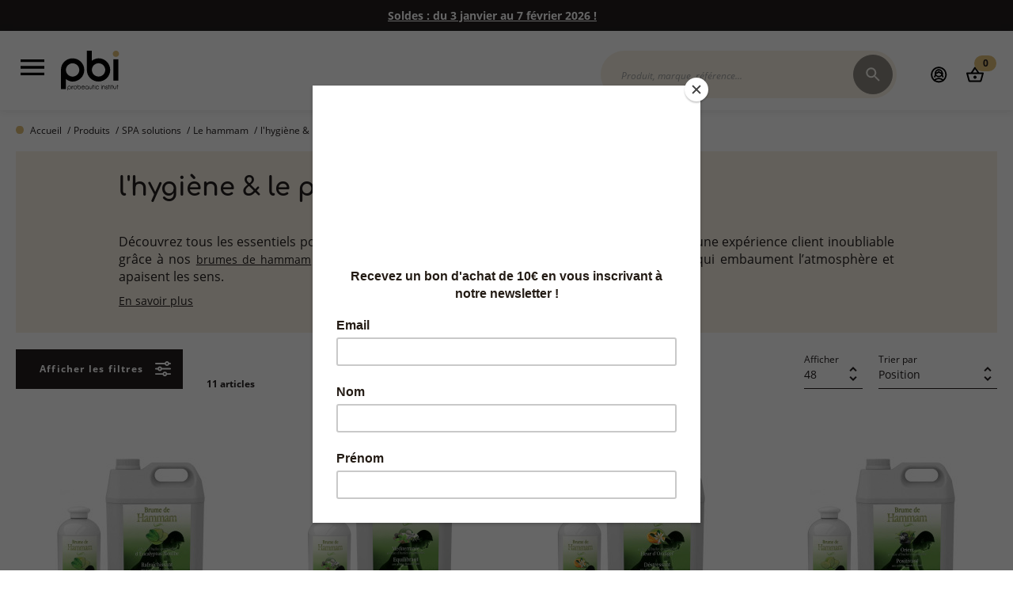

--- FILE ---
content_type: text/html; charset=UTF-8
request_url: https://www.probeauticinstitut.com/static/version1767944203/frontend/pbi/default/fr_FR/Magento_Checkout/template/minicart/content.html
body_size: 1504
content:
<!--
/**
 * Copyright © Magento, Inc. All rights reserved.
 * See COPYING.txt for license details.
 */
-->
<if args="getCartParam('summary_count')">
    <div class="block-title">
        <span class="text" translate="'Your Cart'"/>
        <svg viewbox="0 0 100 100" class="icon icon-shopping-basket">
            <use xlink:href="#icon-shopping-basket"></use>
        </svg>
        <span class="minicart-counter">
            <span
                class="qty empty"
                text="getCartParam('summary_count')"
                data-bind="css: { empty: !!getCartParam('summary_count') == false },
                           attr: { title: $t('Items in Cart') }">
            </span>
        </span>
    </div>
</if>

<div class="block-content">
    <if args="getCartParam('summary_count')">

        <div class="minicart-summary">
                <div class="items-total">
<!--                    <span class="count" if="maxItemsToDisplay < getCartLineItemsCount()" text="maxItemsToDisplay"/>-->
<!--                    <translate args="'of'" if="maxItemsToDisplay < getCartLineItemsCount()"/>-->
                    <span class="count" text="getCartParam('summary_count')"/>
                    <!-- ko if: (getCartLineItemsCount() === 1) -->
                    <span translate="'item'"/>
                    <!--/ko-->
                    <!-- ko if: (getCartLineItemsCount() > 1) -->
                    <span translate="'items'"/>
                    <!--/ko-->
                </div>
                <each args="getRegion('subtotalContainer')" render=""/>
        </div>

        <each args="getRegion('extraInfo')" render=""/>

        <div class="actions">
            <if args="getCartParam('possible_onepage_checkout')">
                <div class="primary">
                    <button
                            id="top-cart-btn-checkout"
                            type="button"
                            class="action primary checkout"
                            data-action="close"
                            data-bind="
                                attr: {
                                    title: $t('Proceed to Checkout')
                                },
                                click: closeMinicart()
                            "
                            translate="'Proceed to Checkout'"
                    />
                    <div data-bind="html: getCartParamUnsanitizedHtml('extra_actions')"></div>
                </div>
            </if>
            <div class="secondary">
                <a class="action viewcart btn-small" data-bind="attr: {href: shoppingCartUrl}">
                    <span translate="'View and Edit Cart'"/>
                </a>
            </div>
        </div>
    </if>

    <if args="getCartParam('summary_count')">
        <div class="minicart-items-wrapper">
            <ol id="mini-cart" class="minicart-items" data-bind="foreach: { data: getCartItems(), as: 'item' }">
                <each args="$parent.getRegion($parent.getItemRenderer(item.product_type))"
                      render="{name: getTemplate(), data: item, afterRender: function() {$parents[1].initSidebar()}}"
                />
            </ol>
        </div>
    </if>

    <if args="getCartParam('show_more')">
        <a href="" class="action link underline" data-bind="attr: {href: shoppingCartUrl}">
            <span translate="'+ '" />
            <span class="remaining-qty" data-bind="text: getCartParamUnsanitizedHtml('remain_display_qty')"></span>
            <span translate="' article(s) supplémentaire(s) dans votre panier'" />
        </a>
    </if>

    <ifnot args="getCartParam('summary_count')">
        <p class="subtitle empty"
                translate="'You have no items in your shopping cart.'"
        />
        <if args="getCartParam('cart_empty_message')">
            <p class="minicart empty text" text="getCartParam('cart_empty_message')"/>
            <div class="actions">
                <div class="secondary">
                    <a class="action viewcart" data-bind="attr: {href: shoppingCartUrl}">
                        <span translate="'View and Edit Cart'"/>
                    </a>
                </div>
            </div>
        </if>
        <ifnot args="getCartParam('cart_empty_message')">
            <p class="minicart empty text"
               translate="'Why not give a couple of our fresh arrivals a try ?'"
            />
            <div class="minicart-wrapper-bottom-actions">
                <!-- [TODO_DEV] relier ce lien à une page (...qui reste à déterminer) -->
                <a class="btn-plain btn-has-icon-right" data-bind="attr: {href: shoppingCartUrl}">
                    <span translate="'Add some products'" />
                    <svg viewbox="0 0 100 100" class="icon icon-shopping-basket">
                        <use xlink:href="#icon-shopping-basket"></use>
                    </svg>
                </a>
            </div>
        </ifnot>
    </ifnot>



    <div id="minicart-widgets" class="minicart-widgets" if="regionHasElements('promotion')">
        <each args="getRegion('promotion')" render=""/>
    </div>
</div>
<each args="getRegion('sign-in-popup')" render=""/>


--- FILE ---
content_type: text/html; charset=UTF-8
request_url: https://www.probeauticinstitut.com/static/version1767944203/frontend/pbi/default/fr_FR/Amasty_MegaMenuLite/template/components/items/link.html
body_size: 323
content:
<a if="item.isVisible"
   data-bind="
        event: {
            mouseenter: function() {
                item.isHover(true);
            },
            mouseleave: function() {
                item.isHover(false);
            }
        },
        style: {
            color: item.color() ? item.color() : ''
        },
        attr: { href: item.url ? item.url : '#', class: 'ammenu-link' },
        css: {
            '-current': item.current
        }">
    <!-- ko if: uiClass.is_icons_available -->
        <!-- ko template: { name: uiClass.root_templates.icon, data: { item: item } } --><!-- /ko-->
    <!-- /ko -->

   <p class="ammenu-text-block">
       <span class="ammenu-text" data-bind="i18n: item.name"></span>

       <span class="ammenu-label"
              if="item.label"
              data-bind="
                   style: {
                        background: item.label.label_background_color || '',
                        color: item.label.label_text_color || ''
                   },
                   i18n: item.label.label">
       </span>
   </p>
</a>


--- FILE ---
content_type: text/html; charset=UTF-8
request_url: https://www.probeauticinstitut.com/static/version1767944203/frontend/pbi/default/fr_FR/Amasty_MegaMenu/template/items/icon.html
body_size: 104
content:
<figure class="ammenu-icon-block"
        data-bind="
            visible: item.isIconVisible,
            css: {'-empty': !item.icon},
            style: {
                '-webkit-mask-image': item.icon ? 'url(' + item.icon + ')' : '',
                'maskImage': item.icon ? 'url(' + item.icon + ')' : '',
                'background-color': item.color() && item.icon ? item.color() : ''
            }">
</figure>


--- FILE ---
content_type: text/css
request_url: https://www.probeauticinstitut.com/static/version1767944203/_cache/merged/455c188dcdd12b15533893fad57f592d.css
body_size: 124013
content:
/**
 * Copyright © Magento, Inc. All rights reserved.
 * See COPYING.txt for license details.
 */
.ui-datepicker {
    display: none;
    z-index: 999999 !important;
}
.ui-datepicker .ui-datepicker-header {
    position: relative;
    padding: .2em 0;
}
.ui-datepicker .ui-datepicker-prev, .ui-datepicker .ui-datepicker-next {
    position: absolute;
    top: 2px;
    width: 1.8em;
    height: 1.8em;
    cursor: pointer;
}
.ui-datepicker .ui-datepicker-next-hover span, .ui-datepicker .ui-datepicker-prev-hover span {
    border-color: transparent #ff8400 transparent transparent;
}
.ui-datepicker .ui-datepicker-prev {
    left: 2px;
}
.ui-datepicker .ui-datepicker-next {
    right: 2px;
}
.ui-datepicker .ui-datepicker-prev span, .ui-datepicker .ui-datepicker-next span {
    display: block;
    position: absolute;
    left: 50%;
    margin-left: -8px;
    top: 50%;
    margin-top: -5px;
    font-size: 0px;
    width: 0px;
    height: 0px;
    border: solid;
    border-width: 5px 8px 5px 0;
    border-color: transparent #ff9635 transparent transparent;
}
.ui-datepicker .ui-datepicker-next span {
    margin-left: 0px;
    top: 50%;
    margin-top: -5px;
    border-width: 5px 0 5px 8px;
    border-color: transparent transparent transparent #ff9635;
}
.ui-datepicker .ui-datepicker-title {
    margin: 0 2.3em;
    line-height: 1.8em;
    text-align: center;
}
.ui-datepicker .ui-datepicker-title select {
    font-size: 1em;
    margin: 1px 0;
}
.ui-datepicker select.ui-datepicker-month-year {
    width: 100%;
}
.ui-datepicker table {
    width: 100%;
    font-size: .9em;
}
.ui-datepicker td span, .ui-datepicker td a {
    display: block;
    padding: 4px;
    text-align: right;
    text-decoration: none;
    color: #000000;
}
.ui-datepicker .ui-datepicker-buttonpane button {
    float: right;
}
.ui-datepicker .ui-datepicker-buttonpane button.ui-datepicker-current {
    float: left;
}
.ui-datepicker-rtl {
    direction: rtl;
}
.ui-datepicker-rtl .ui-datepicker-prev {
    right: 2px;
    left: auto;
}
.ui-datepicker-rtl .ui-datepicker-next {
    left: 2px;
    right: auto;
}
.ui-datepicker-rtl .ui-datepicker-prev:hover {
    right: 1px;
    left: auto;
}
.ui-datepicker-rtl .ui-datepicker-next:hover {
    left: 1px;
    right: auto;
}
.ui-datepicker-rtl .ui-datepicker-buttonpane {
    clear: right;
}
.ui-datepicker-rtl .ui-datepicker-buttonpane button {
    float: left;
}
.ui-datepicker-rtl .ui-datepicker-buttonpane button.ui-datepicker-current {
    float: right;
}
.ui-datepicker-rtl .ui-datepicker-group {
    float: right;
}
.ui-datepicker-rtl .ui-datepicker-group-last .ui-datepicker-header {
    border-right-width: 0;
    border-left-width: 1px;
}
.ui-datepicker-rtl .ui-datepicker-group-middle .ui-datepicker-header {
    border-right-width: 0;
    border-left-width: 1px;
}
.ui-timepicker-div .ui-widget-header {
    margin-bottom: 8px;
}
.ui-timepicker-div dl {
    text-align: left;
}
.ui-timepicker-div dl dt {
    height: 25px;
    margin-bottom: -22px;
}
.ui-timepicker-div dl .ui_tpicker_time_label {
    margin-bottom: -25px;
}
.ui-timepicker-div dl dd {
    margin: 0 10px 10px 65px;
}
.ui-timepicker-div td {
    font-size: 90%;
}
.ui-tpicker-grid-label {
    background: none;
    border: none;
    margin: 0;
    padding: 0;
}
.ui-datepicker {
    padding: 15px;
    border: #ffffff 4px solid;
    -webkit-box-sizing: border-box;
    -moz-box-sizing: border-box;
    box-sizing: border-box;
    background: #efefef;
    -webkit-box-shadow: 5px 5px 10px 0px rgba(0, 0, 0, 0.35);
    box-shadow: 5px 5px 10px 0px rgba(0, 0, 0, 0.35);
}
.ui-datepicker .ui-datepicker-header {
    background: transparent;
    border: none;
    padding-bottom: 10px;
}
.ui-datepicker .ui-datepicker-title .ui-datepicker-month {
    width: 47%;
    margin-right: 6%;
}
.ui-datepicker .ui-datepicker-title .ui-datepicker-year {
    width: 47%;
}
.ui-datepicker .ui-datepicker-calendar td {
    border: #cfcfcf 1px solid;
}
.ui-datepicker .ui-datepicker-calendar td a {
    padding: 4px;
    display: block;
}
.ui-datepicker .ui-datepicker-calendar td .ui-state-hover {
    background: #f9eae7;
}
.ui-datepicker .ui-datepicker-calendar {
    background: #ffffff;
    border: #cfcfcf 1px solid;
    border-collapse: collapse;
}
.ui-datepicker .ui-datepicker-calendar th {
    background: #efefef;
    border: #cfcfcf 1px solid;
    padding: 4px;
    text-transform: uppercase;
}
.ui-datepicker .ui-datepicker-calendar .ui-datepicker-week-col {
    text-align: center;
    border: #cfcfcf 1px solid;
}
.ui-datepicker {
    width: auto;
}
.ui-datepicker .ui-datepicker-calendar .ui-datepicker-today {
    background: #f3d7d2;
}
.ui-datepicker .ui-datepicker-calendar .ui-state-active {
    background: #ffdf66;
}
.ui-timepicker-div .ui-widget-header {
    margin-bottom: 8px;
}
.ui-timepicker-div dl {
    text-align: left;
}
.ui-timepicker-div dl dd {
    margin: 0 0 10px 65px;
}
.ui-timepicker-div td {
    font-size: 90%;
}
.ui-tpicker-grid-label {
    background: none;
    border: none;
    margin: 0;
    padding: 0;
}
.ui-slider {
    position: relative;
    text-align: left;
}
.ui-slider-horizontal .ui-slider-handle {
    margin-left: -5px;
}
.ui-slider .ui-slider-handle {
    position: absolute;
    z-index: 2;
    cursor: default;
}
.ui-slider-horizontal {
    height: 10px;
    -webkit-border-radius: 10px;
    border-radius: 10px;
    border: none;
    background: #dadada;
}
.ui-slider-handle {
    height: 10px;
    width: 10px;
    -webkit-border-radius: 10px;
    border-radius: 10px;
    background: #f98b25;
    display: block;
    position: absolute;
}
.ui-timepicker-div {
    padding: 10px 0 5px 0;
}
.ui-datepicker .ui-datepicker-buttonpane {
    overflow: hidden;
    padding-top: 10px;
    border-top: #cfcfcf 1px solid;
}
.ui-datepicker .ui-datepicker-calendar .ui-state-disabled {
    background: #f9f9f9;
}
.ui-datepicker .ui-datepicker-calendar .ui-state-disabled span {
    color: #959595;
}
/* IE6 IFRAME FIX (taken from datepicker 1.5.3 */
.ui-datepicker-cover {
    position: absolute; /*must have*/
    z-index: -1; /*must have*/
    filter: mask(); /*must have*/
    top: -4px; /*must have*/
    left: -4px; /*must have*/
    width: 200px; /*must have*/
    height: 200px; /*must have*/
}
body{margin:0;padding:0}article,aside,details,figcaption,figure,main,footer,header,nav,section,summary{display:block}audio,canvas,video{display:inline-block}audio:not([controls]){display:none;height:0}nav ul,nav ol{list-style:none none}img{max-width:100%;height:auto;border:0}video,embed,object{max-width:100%}svg:not(:root){overflow:hidden}figure{margin:0}html{font-size:62.5%;-webkit-text-size-adjust:100%;-ms-text-size-adjust:100%;font-size-adjust:100%}body{color:#221e1f;font-family:'Open Sans','Open Sans',sans-serif;font-style:normal;font-weight:400;line-height:1.42857143;font-size:1.4rem}p{margin-top:0rem;margin-bottom:1rem}abbr[title]{border-bottom:1px dotted #d1d1d1;cursor:help}b,strong{font-weight:700}em,i{font-style:italic}mark{background:#f0f0f0;color:#000}small,.small{font-size:12px}hr{border:0;border-top:1px solid #d1d1d1;margin-bottom:20px;margin-top:20px}sub,sup{font-size:71.42857143000001%;line-height:0;position:relative;vertical-align:baseline}sup{top:-.5em}sub{bottom:-.25em}dfn{font-style:italic}h1{font-family:'Comfortaa',cursive;font-weight:300;line-height:1.1;font-size:2.6rem;margin-top:0rem;margin-bottom:2rem}h2{font-family:'Comfortaa',cursive;font-weight:300;line-height:1.1;font-size:2.6rem;margin-top:2.5rem;margin-bottom:2rem}h3{font-family:'Comfortaa',cursive;font-weight:300;line-height:1.1;font-size:1.8rem;margin-top:1.5rem;margin-bottom:1rem}h4{font-family:'Comfortaa',cursive;font-weight:700;line-height:1.1;font-size:1.4rem;margin-top:2rem;margin-bottom:2rem}h5{font-family:'Comfortaa',cursive;font-weight:700;line-height:1.1;font-size:1.2rem;margin-top:2rem;margin-bottom:2rem}h6{font-family:'Comfortaa',cursive;font-weight:700;line-height:1.1;font-size:1rem;margin-top:2rem;margin-bottom:2rem}h1 small,h2 small,h3 small,h4 small,h5 small,h6 small,h1 .small,h2 .small,h3 .small,h4 .small,h5 .small,h6 .small{color:#221e1f;font-family:'Open Sans','Open Sans',sans-serif;font-style:normal;font-weight:400;line-height:1}a,.alink{color:#221e1f;text-decoration:underline}a:visited,.alink:visited{color:#221e1f;text-decoration:none}a:hover,.alink:hover{color:#221e1f;text-decoration:none}a:active,.alink:active{color:#221e1f;text-decoration:none}ul,ol{margin-top:0rem;margin-bottom:2.5rem}ul>li,ol>li{margin-top:0rem;margin-bottom:1rem}ul ul,ol ul,ul ol,ol ol{margin-bottom:0}dl{margin-bottom:20px;margin-top:0}dt{font-weight:700;margin-bottom:5px;margin-top:0}dd{margin-bottom:10px;margin-top:0;margin-left:0}code,kbd,pre,samp{font-family:Menlo,Monaco,Consolas,'Courier New',monospace}code{background:#f0f0f0;color:#000;padding:2px 4px;font-size:1.2rem;white-space:nowrap}kbd{background:#f0f0f0;color:#000;padding:2px 4px;font-size:1.2rem}pre{background:#f0f0f0;border:1px solid #d1d1d1;color:#000;line-height:1.42857143;margin:0 0 10px;padding:10px;font-size:1.2rem;display:block;word-wrap:break-word}pre code{background-color:transparent;border-radius:0;color:inherit;font-size:inherit;padding:0;white-space:pre-wrap}blockquote{border-left:0 solid #d1d1d1;margin:0 0 20px 40px;padding:0;color:#221e1f;font-family:'Open Sans','Open Sans',sans-serif;font-style:italic;font-weight:400;line-height:1.42857143;font-size:1.4rem}blockquote p:last-child,blockquote ul:last-child,blockquote ol:last-child{margin-bottom:0}blockquote footer,blockquote small,blockquote .small{color:#221e1f;line-height:1.42857143;font-size:1rem;display:block}blockquote footer:before,blockquote small:before,blockquote .small:before{content:'\2014 \00A0'}blockquote cite{font-style:normal}blockquote:before,blockquote:after{content:''}q{quotes:none}q:before,q:after{content:'';content:none}cite{font-style:normal}table{width:100%;border-collapse:collapse;border-spacing:0;max-width:100%}table th{text-align:left}table>tbody>tr>th,table>tfoot>tr>th,table>tbody>tr>td,table>tfoot>tr>td{vertical-align:top}table>thead>tr>th,table>thead>tr>td{vertical-align:bottom}table>thead>tr>th,table>tbody>tr>th,table>tfoot>tr>th,table>thead>tr>td,table>tbody>tr>td,table>tfoot>tr>td{padding:8px 10px}button,.cart.table-wrapper .actions-toolbar>.action,.action-gift{background-image:none;background:#f2f2f2;border:1px solid #cdcdcd;color:#221e1f;cursor:pointer;display:inline-flex;font-family:'Open Sans',sans-serif;font-weight:700;margin:0;padding:0 30px;font-size:1.2rem;line-height:.168rem;box-sizing:border-box;vertical-align:middle}button:focus,button:active,.cart.table-wrapper .actions-toolbar>.action:focus,.cart.table-wrapper .actions-toolbar>.action:active,.action-gift:focus,.action-gift:active{background:#e2e2e2;border:1px solid #cdcdcd;color:#221e1f}button:hover,.cart.table-wrapper .actions-toolbar>.action:hover,.action-gift:hover{background:#e2e2e2;border:1px solid #cdcdcd;color:#555}button.disabled,button[disabled],fieldset[disabled] button,.cart.table-wrapper .actions-toolbar>.action.disabled,.cart.table-wrapper .actions-toolbar>.action[disabled],fieldset[disabled] .cart.table-wrapper .actions-toolbar>.action,.action-gift.disabled,.action-gift[disabled],fieldset[disabled] .action-gift{opacity:.5;cursor:default;pointer-events:none}button::-moz-focus-inner,.cart.table-wrapper .actions-toolbar>.action::-moz-focus-inner,.action-gift::-moz-focus-inner{border:0;padding:0}input[type="text"],input[type="password"],input[type="url"],input[type="tel"],input[type="search"],input[type="number"],input[type*="date"],input[type="email"]{background:#fff;background-clip:padding-box;border:1px solid #221e1f;border-radius:0;font-family:'Open Sans','Open Sans',sans-serif;font-size:1.4rem;height:5rem;line-height:1.42857143;padding:0;vertical-align:baseline;width:100%;box-sizing:border-box}input[type="text"]:disabled,input[type="password"]:disabled,input[type="url"]:disabled,input[type="tel"]:disabled,input[type="search"]:disabled,input[type="number"]:disabled,input[type*="date"]:disabled,input[type="email"]:disabled{opacity:.5;background:transparent;border:1px solid #aaa;color:#aaa}input[type="text"]::-moz-placeholder,input[type="password"]::-moz-placeholder,input[type="url"]::-moz-placeholder,input[type="tel"]::-moz-placeholder,input[type="search"]::-moz-placeholder,input[type="number"]::-moz-placeholder,input[type*="date"]::-moz-placeholder,input[type="email"]::-moz-placeholder{color:#aaa}input[type="text"]::-webkit-input-placeholder,input[type="password"]::-webkit-input-placeholder,input[type="url"]::-webkit-input-placeholder,input[type="tel"]::-webkit-input-placeholder,input[type="search"]::-webkit-input-placeholder,input[type="number"]::-webkit-input-placeholder,input[type*="date"]::-webkit-input-placeholder,input[type="email"]::-webkit-input-placeholder{color:#aaa}input[type="text"]:-ms-input-placeholder,input[type="password"]:-ms-input-placeholder,input[type="url"]:-ms-input-placeholder,input[type="tel"]:-ms-input-placeholder,input[type="search"]:-ms-input-placeholder,input[type="number"]:-ms-input-placeholder,input[type*="date"]:-ms-input-placeholder,input[type="email"]:-ms-input-placeholder{color:#aaa}input[type="number"]{-moz-appearance:textfield}input[type="number"]::-webkit-inner-spin-button,input[type="number"]::-webkit-outer-spin-button{-webkit-appearance:none;margin:0}input[type="search"]{-webkit-appearance:none}input[type="search"]::-webkit-search-cancel-button,input[type="search"]::-webkit-search-decoration,input[type="search"]::-webkit-search-results-button,input[type="search"]::-webkit-search-results-decoration{-webkit-appearance:none}select{background:#fff;background-clip:padding-box;border:1px solid #221e1f;border-radius:0;font-family:'Open Sans','Open Sans',sans-serif;font-size:1.4rem;height:5rem;line-height:1.42857143;padding:5px 10px 4px;vertical-align:baseline;width:100%;box-sizing:border-box}select:disabled{opacity:.5;background:transparent;border:1px solid #aaa;color:#aaa}select[multiple]{height:auto;background-image:none}textarea{background:#fff;background-clip:padding-box;border:1px solid #221e1f;border-radius:0;font-family:'Open Sans','Open Sans',sans-serif;font-size:1.4rem;height:auto;line-height:1.42857143;margin:0;padding:10px;vertical-align:baseline;width:100%;box-sizing:border-box;resize:vertical}textarea:disabled{opacity:.5;background:transparent;border:1px solid #aaa;color:#aaa}textarea::-moz-placeholder{color:#aaa}textarea::-webkit-input-placeholder{color:#aaa}textarea:-ms-input-placeholder{color:#aaa}input[type="checkbox"]{margin:2px 5px 0 0;position:relative;top:2px}input[type="checkbox"]:disabled{opacity:.5}input[type="radio"]{margin:2px 5px 0 0}input[type="radio"]:disabled{opacity:.5}input.mage-error,select.mage-error,textarea.mage-error{border-color:#ed8380}div.mage-error[generated]{color:#e02b27;font-size:1.2rem}input[type="button"],input[type="reset"],input[type="submit"]{cursor:pointer;-webkit-appearance:button}input::-moz-focus-inner{border:0;padding:0}form{-webkit-tap-highlight-color:rgba(0,0,0,0)}address{font-style:normal}*:focus{box-shadow:none;outline:0}._keyfocus *:focus,input:not([disabled]):focus,textarea:not([disabled]):focus,select:not([disabled]):focus{box-shadow:0 0 3px 1px #68a8e0}.bundle-options-container .block-bundle-summary .bundle.items,.cart-container .checkout-methods-items,.opc-wrapper .opc,.opc-progress-bar,.checkout-agreements-items,.items,.block-wishlist-management .wishlist-select-items,.paypal-review .items-qty,.order-details-items .items-qty,.product-items,.block-banners .banner-items,.block-banners-inline .banner-items,.block-event .slider-panel .slider{margin:0;padding:0;list-style:none none}.bundle-options-container .block-bundle-summary .bundle.items>li,.cart-container .checkout-methods-items>li,.opc-wrapper .opc>li,.opc-progress-bar>li,.checkout-agreements-items>li,.items>li,.block-wishlist-management .wishlist-select-items>li,.paypal-review .items-qty>li,.order-details-items .items-qty>li,.product-items>li,.block-banners .banner-items>li,.block-banners-inline .banner-items>li,.block-event .slider-panel .slider>li{margin:0}.abs-action-addto-product,.block-event .slider-panel .slider .item .action.event,.bundle-options-container .block-bundle-summary .product-addto-links>.action,.product-options-bottom .action.tocompare,.product-options-bottom .action.towishlist,.block-bundle-summary .action.towishlist{background-image:none;background:#f2f2f2;border:1px solid #cdcdcd;color:#221e1f;cursor:pointer;font-family:'Open Sans',sans-serif;font-weight:700;margin:0;padding:0 30px;font-size:1.2rem;line-height:.168rem;box-sizing:border-box;vertical-align:middle;display:inline-flex;text-decoration:none;border-radius:0}.abs-action-link-button:focus,.abs-action-link-button:active,.abs-action-addto-product:focus,.abs-action-addto-product:active,.block-event .slider-panel .slider .item .action.event:focus,.block-event .slider-panel .slider .item .action.event:active,.bundle-options-container .block-bundle-summary .product-addto-links>.action:focus,.bundle-options-container .block-bundle-summary .product-addto-links>.action:active,.product-options-bottom .action.tocompare:focus,.product-options-bottom .action.tocompare:active,.product-options-bottom .action.towishlist:focus,.product-options-bottom .action.towishlist:active,.block-bundle-summary .action.towishlist:focus,.block-bundle-summary .action.towishlist:active{background:#e2e2e2;border:1px solid #cdcdcd;color:#221e1f}.abs-action-link-button:hover,.abs-action-addto-product:hover,.block-event .slider-panel .slider .item .action.event:hover,.bundle-options-container .block-bundle-summary .product-addto-links>.action:hover,.product-options-bottom .action.tocompare:hover,.product-options-bottom .action.towishlist:hover,.block-bundle-summary .action.towishlist:hover{background:#e2e2e2;border:1px solid #cdcdcd;color:#555}.abs-action-link-button.disabled,.abs-action-link-button[disabled],fieldset[disabled] .abs-action-link-button,.abs-action-addto-product.disabled,.abs-action-addto-product[disabled],fieldset[disabled] .abs-action-addto-product,.block-event .slider-panel .slider .item .action.event.disabled,.block-event .slider-panel .slider .item .action.event[disabled],fieldset[disabled] .block-event .slider-panel .slider .item .action.event,.bundle-options-container .block-bundle-summary .product-addto-links>.action.disabled,.bundle-options-container .block-bundle-summary .product-addto-links>.action[disabled],fieldset[disabled] .bundle-options-container .block-bundle-summary .product-addto-links>.action,.product-options-bottom .action.tocompare.disabled,.product-options-bottom .action.tocompare[disabled],fieldset[disabled] .product-options-bottom .action.tocompare,.product-options-bottom .action.towishlist.disabled,.product-options-bottom .action.towishlist[disabled],fieldset[disabled] .product-options-bottom .action.towishlist,.block-bundle-summary .action.towishlist.disabled,.block-bundle-summary .action.towishlist[disabled],fieldset[disabled] .block-bundle-summary .action.towishlist{opacity:.5;cursor:default;pointer-events:none}.abs-action-link-button:hover,.abs-action-link-button:active,.abs-action-link-button:focus,.abs-action-addto-product:hover,.abs-action-addto-product:active,.abs-action-addto-product:focus,.block-event .slider-panel .slider .item .action.event:hover,.block-event .slider-panel .slider .item .action.event:active,.block-event .slider-panel .slider .item .action.event:focus,.bundle-options-container .block-bundle-summary .product-addto-links>.action:hover,.bundle-options-container .block-bundle-summary .product-addto-links>.action:active,.bundle-options-container .block-bundle-summary .product-addto-links>.action:focus,.product-options-bottom .action.tocompare:hover,.product-options-bottom .action.tocompare:active,.product-options-bottom .action.tocompare:focus,.product-options-bottom .action.towishlist:hover,.product-options-bottom .action.towishlist:active,.product-options-bottom .action.towishlist:focus,.block-bundle-summary .action.towishlist:hover,.block-bundle-summary .action.towishlist:active,.block-bundle-summary .action.towishlist:focus{text-decoration:none}.cart.table-wrapper .item-options dt,.opc-block-summary .items-in-cart .product .item-options dt,.block-giftregistry-shared-items .product .item-options dt,.multicheckout .item-options dt{clear:left;float:left;margin:0 10px 5px 0}.cart.table-wrapper .item-options dt:after,.opc-block-summary .items-in-cart .product .item-options dt:after,.block-giftregistry-shared-items .product .item-options dt:after,.multicheckout .item-options dt:after{content:': '}.cart.table-wrapper .item-options dd,.opc-block-summary .items-in-cart .product .item-options dd,.block-giftregistry-shared-items .product .item-options dd,.multicheckout .item-options dd{display:inline-block;float:left;margin:0 0 5px}.actions-toolbar>.primary .action,.actions-toolbar>.secondary .action{width:100%}.cart.table-wrapper .product-image-wrapper,.block-giftregistry-shared-items .product-image-wrapper,.products-list .product-image-wrapper,.minicart-items .product-image-wrapper{height:auto;padding:0 !important}.cart.table-wrapper .product-image-wrapper .product-image-photo,.block-giftregistry-shared-items .product-image-wrapper .product-image-photo,.products-list .product-image-wrapper .product-image-photo,.minicart-items .product-image-wrapper .product-image-photo{position:static}.product.media .product.photo .photo.image{display:block;height:auto;margin:0 auto;max-width:100%}.amazon-validate-container .block .block-title,.login-container .block .block-title{font-size:1.8rem;border-bottom:1px solid #e8e8e8;margin-bottom:15px;padding-bottom:12px}.amazon-validate-container .block .block-title strong,.login-container .block .block-title strong{font-weight:500}.abs-account-blocks .block-title,.block-giftregistry-results .block-title,.block-giftregistry-shared-items .block-title,.block-wishlist-search-results .block-title,.block-reorder .block-title,.block-compare .block-title,.block-wishlist .block-title,.account .column.main .block:not(.widget) .block-title,.multicheckout .block-title,.paypal-review .block .block-title,.magento-rma-guest-returns .column.main .block:not(.widget) .block-title,[class^='sales-guest-'] .column.main .block:not(.widget) .block-title,.sales-guest-view .column.main .block:not(.widget) .block-title{margin-bottom:15px}.abs-account-blocks .block-title>strong,.block-giftregistry-results .block-title>strong,.block-giftregistry-shared-items .block-title>strong,.block-wishlist-search-results .block-title>strong,.block-reorder .block-title>strong,.block-compare .block-title>strong,.block-wishlist .block-title>strong,.account .column.main .block:not(.widget) .block-title>strong,.multicheckout .block-title>strong,.paypal-review .block .block-title>strong,.magento-rma-guest-returns .column.main .block:not(.widget) .block-title>strong,[class^='sales-guest-'] .column.main .block:not(.widget) .block-title>strong,.sales-guest-view .column.main .block:not(.widget) .block-title>strong{font-family:'Comfortaa',cursive;font-weight:300;line-height:1.1;font-size:1.8rem;margin-top:1.5rem;margin-bottom:1rem}.account .column.main .block:not(.widget) .block-title>.action,.multicheckout .block-title>.action,.paypal-review .block .block-title>.action,.magento-rma-guest-returns .column.main .block:not(.widget) .block-title>.action,[class^='sales-guest-'] .column.main .block:not(.widget) .block-title>.action,.sales-guest-view .column.main .block:not(.widget) .block-title>.action{margin-left:15px}.account .column.main .block:not(.widget) .box-title,.multicheckout .box-title,.paypal-review .block .box-title,.magento-rma-guest-returns .column.main .block:not(.widget) .box-title,[class^='sales-guest-'] .column.main .block:not(.widget) .box-title,.sales-guest-view .column.main .block:not(.widget) .box-title{display:inline-block;margin:0 0 5px}.account .column.main .block:not(.widget) .box-title>span,.multicheckout .box-title>span,.paypal-review .block .box-title>span,.magento-rma-guest-returns .column.main .block:not(.widget) .box-title>span,[class^='sales-guest-'] .column.main .block:not(.widget) .box-title>span,.sales-guest-view .column.main .block:not(.widget) .box-title>span{font-family:'Comfortaa',cursive;font-weight:700;line-height:1.1;font-size:1.4rem;margin-top:2rem;margin-bottom:2rem}.account .column.main .block:not(.widget) .box-title>.action,.multicheckout .box-title>.action,.paypal-review .block .box-title>.action,.magento-rma-guest-returns .column.main .block:not(.widget) .box-title>.action,[class^='sales-guest-'] .column.main .block:not(.widget) .box-title>.action,.sales-guest-view .column.main .block:not(.widget) .box-title>.action{font-weight:400;margin-left:10px}.account .column.main .block:not(.widget) .block-content p:last-child,.multicheckout .block-content p:last-child,.paypal-review .block .block-content p:last-child,.magento-rma-guest-returns .column.main .block:not(.widget) .block-content p:last-child,[class^='sales-guest-'] .column.main .block:not(.widget) .block-content p:last-child,.sales-guest-view .column.main .block:not(.widget) .block-content p:last-child{margin-bottom:0}.account .column.main .block:not(.widget) .block-content .box,.multicheckout .block-content .box,.paypal-review .block .block-content .box,.magento-rma-guest-returns .column.main .block:not(.widget) .block-content .box,[class^='sales-guest-'] .column.main .block:not(.widget) .block-content .box,.sales-guest-view .column.main .block:not(.widget) .block-content .box{margin-bottom:20px}.giftregisty-dropdown,.wishlist-dropdown{display:inline-block;position:relative}.abs-dropdown-simple:before,.abs-dropdown-simple:after,.giftregisty-dropdown:before,.giftregisty-dropdown:after,.wishlist-dropdown:before,.wishlist-dropdown:after{content:'';display:table}.abs-dropdown-simple:after,.giftregisty-dropdown:after,.wishlist-dropdown:after{clear:both}.abs-dropdown-simple .action.toggle,.giftregisty-dropdown .action.toggle,.wishlist-dropdown .action.toggle{cursor:pointer;display:inline-block;text-decoration:none}.abs-dropdown-simple .action.toggle:after,.giftregisty-dropdown .action.toggle:after,.wishlist-dropdown .action.toggle:after{-webkit-font-smoothing:antialiased;-moz-osx-font-smoothing:grayscale;font-size:22px;line-height:22px;color:inherit;content:'\e607';font-family:'icons-blank-theme';margin:0 0 0 5px;vertical-align:middle;display:inline-block;font-weight:normal;overflow:hidden;speak:none;text-align:center}.abs-dropdown-simple .action.toggle:hover:after,.giftregisty-dropdown .action.toggle:hover:after,.wishlist-dropdown .action.toggle:hover:after{color:inherit}.abs-dropdown-simple .action.toggle:active:after,.giftregisty-dropdown .action.toggle:active:after,.wishlist-dropdown .action.toggle:active:after{color:inherit}.abs-dropdown-simple .action.toggle.active,.giftregisty-dropdown .action.toggle.active,.wishlist-dropdown .action.toggle.active{display:inline-block;text-decoration:none}.abs-dropdown-simple .action.toggle.active:after,.giftregisty-dropdown .action.toggle.active:after,.wishlist-dropdown .action.toggle.active:after{-webkit-font-smoothing:antialiased;-moz-osx-font-smoothing:grayscale;font-size:22px;line-height:22px;color:inherit;content:'\e618';font-family:'icons-blank-theme';margin:0 0 0 5px;vertical-align:middle;display:inline-block;font-weight:normal;overflow:hidden;speak:none;text-align:center}.abs-dropdown-simple .action.toggle.active:hover:after,.giftregisty-dropdown .action.toggle.active:hover:after,.wishlist-dropdown .action.toggle.active:hover:after{color:inherit}.abs-dropdown-simple .action.toggle.active:active:after,.giftregisty-dropdown .action.toggle.active:active:after,.wishlist-dropdown .action.toggle.active:active:after{color:inherit}.abs-dropdown-simple ul.dropdown,.giftregisty-dropdown ul.dropdown,.wishlist-dropdown ul.dropdown{margin:0;padding:0;list-style:none none;background:#fff;border:1px solid #bbb;margin-top:4px;min-width:200px;z-index:100;box-sizing:border-box;display:none;position:absolute;top:100%;box-shadow:0 3px 3px rgba(0,0,0,0.15)}.abs-dropdown-simple ul.dropdown li,.giftregisty-dropdown ul.dropdown li,.wishlist-dropdown ul.dropdown li{margin:0;padding:5px 5px 5px 23px}.abs-dropdown-simple ul.dropdown li:hover,.giftregisty-dropdown ul.dropdown li:hover,.wishlist-dropdown ul.dropdown li:hover{background:#e8e8e8;cursor:pointer}.abs-dropdown-simple ul.dropdown:before,.abs-dropdown-simple ul.dropdown:after,.giftregisty-dropdown ul.dropdown:before,.giftregisty-dropdown ul.dropdown:after,.wishlist-dropdown ul.dropdown:before,.wishlist-dropdown ul.dropdown:after{border-bottom-style:solid;content:'';display:block;height:0;position:absolute;width:0}.abs-dropdown-simple ul.dropdown:before,.giftregisty-dropdown ul.dropdown:before,.wishlist-dropdown ul.dropdown:before{border:6px solid;border-color:transparent transparent #fff transparent;z-index:99}.abs-dropdown-simple ul.dropdown:after,.giftregisty-dropdown ul.dropdown:after,.wishlist-dropdown ul.dropdown:after{border:7px solid;border-color:transparent transparent #bbb transparent;z-index:98}.abs-dropdown-simple ul.dropdown:before,.giftregisty-dropdown ul.dropdown:before,.wishlist-dropdown ul.dropdown:before{left:10px;top:-12px}.abs-dropdown-simple ul.dropdown:after,.giftregisty-dropdown ul.dropdown:after,.wishlist-dropdown ul.dropdown:after{left:9px;top:-14px}.abs-dropdown-simple.active,.giftregisty-dropdown.active,.wishlist-dropdown.active{overflow:visible}.abs-dropdown-simple.active ul.dropdown,.giftregisty-dropdown.active ul.dropdown,.wishlist-dropdown.active ul.dropdown{display:block}.column .block-addbysku .qty .qty,.bundle-options-container .input-text.qty,.cart.table-wrapper .col.qty .input-text,.account .table-return-items .qty .input-text,.table-giftregistry-items .field.qty .qty,.block-giftregistry-shared-items .qty .qty,.table.grouped .control .qty,.block-wishlist-info-items .input-text.qty,.multicheckout .table-wrapper .col .qty .input-text,.account .table-wrapper .data.table.wishlist .box-tocart .qty,.products-grid.wishlist .product-item .box-tocart input.qty,.sidebar .block-addbysku .fieldset .fields .field.qty .qty{text-align:center;width:47px}.block,.block-banners,.block-banners-inline{margin-bottom:40px}.filtered .item .action.remove,.sidebar .action.delete,.table-comparison .cell.remove .action.delete,.block-compare .action.delete{display:inline-block;text-decoration:none}.abs-remove-button-for-blocks>span,.filtered .item .action.remove>span,.sidebar .action.delete>span,.table-comparison .cell.remove .action.delete>span,.block-compare .action.delete>span{border:0;clip:rect(0, 0, 0, 0);height:1px;margin:-1px;overflow:hidden;padding:0;position:absolute;width:1px}.abs-remove-button-for-blocks:before,.filtered .item .action.remove:before,.sidebar .action.delete:before,.table-comparison .cell.remove .action.delete:before,.block-compare .action.delete:before{-webkit-font-smoothing:antialiased;-moz-osx-font-smoothing:grayscale;font-size:26px;line-height:15px;color:#303030;content:'\e616';font-family:'icons-blank-theme';vertical-align:middle;display:inline-block;font-weight:normal;overflow:hidden;speak:none;text-align:center}.abs-remove-button-for-blocks:hover:before,.filtered .item .action.remove:hover:before,.sidebar .action.delete:hover:before,.table-comparison .cell.remove .action.delete:hover:before,.block-compare .action.delete:hover:before{color:#303030}.abs-remove-button-for-blocks:active:before,.filtered .item .action.remove:active:before,.sidebar .action.delete:active:before,.table-comparison .cell.remove .action.delete:active:before,.block-compare .action.delete:active:before{color:#303030}.product-item-name,.product.name a{font-weight:400}.product-item-name>a,.product.name a>a{color:#221e1f;text-decoration:none}.abs-product-link>a:visited,.product-item-name>a:visited,.product.name a>a:visited{color:#221e1f;text-decoration:none}.abs-product-link>a:hover,.product-item-name>a:hover,.product.name a>a:hover{color:#221e1f;text-decoration:none}.abs-product-link>a:active,.product-item-name>a:active,.product.name a>a:active{color:#221e1f;text-decoration:none}.form.giftregistry.items .actions-toolbar,.form-new-agreement .actions-toolbar,.fieldset .review-legend.legend,.form.wishlist.items .actions-toolbar{margin-left:0}.abs-add-fields .action.remove,.form-giftregistry-share .action.remove,.form-giftregistry-edit .action.remove,.form-add-invitations .action.remove,.form-create-return .action.remove,.form.send.friend .action.remove{left:10px;margin-left:70%;position:absolute;top:31px;width:auto}.form-giftregistry-share .fieldset,.form-giftregistry-edit .fieldset,.form-add-invitations .fieldset,.form-create-return .fieldset,.form.send.friend .fieldset{margin-bottom:50px}.form-giftregistry-share .fieldset .field:not(.choice) .control,.form-giftregistry-edit .fieldset .field:not(.choice) .control,.form-add-invitations .fieldset .field:not(.choice) .control,.form-create-return .fieldset .field:not(.choice) .control,.form.send.friend .fieldset .field:not(.choice) .control{width:70%}.form-giftregistry-share .fieldset .actions-toolbar:not(:first-child)>.secondary,.form-giftregistry-edit .fieldset .actions-toolbar:not(:first-child)>.secondary,.form-add-invitations .fieldset .actions-toolbar:not(:first-child)>.secondary,.form-create-return .fieldset .actions-toolbar:not(:first-child)>.secondary,.form.send.friend .fieldset .actions-toolbar:not(:first-child)>.secondary{float:left}.form-giftregistry-share .fieldset .actions-toolbar:not(:first-child)>.secondary .action.add,.form-giftregistry-edit .fieldset .actions-toolbar:not(:first-child)>.secondary .action.add,.form-add-invitations .fieldset .actions-toolbar:not(:first-child)>.secondary .action.add,.form-create-return .fieldset .actions-toolbar:not(:first-child)>.secondary .action.add,.form.send.friend .fieldset .actions-toolbar:not(:first-child)>.secondary .action.add{margin-top:30px}.form-giftregistry-share .fieldset .fields .actions-toolbar,.form-giftregistry-edit .fieldset .fields .actions-toolbar,.form-add-invitations .fieldset .fields .actions-toolbar,.form-create-return .fieldset .fields .actions-toolbar,.form.send.friend .fieldset .fields .actions-toolbar{margin:0}.form-giftregistry-share .message.notice,.form-giftregistry-edit .message.notice,.form-add-invitations .message.notice,.form-create-return .message.notice,.form.send.friend .message.notice{margin:30px 0 0}.form-giftregistry-share .additional,.form-giftregistry-edit .additional,.form-add-invitations .additional,.form-create-return .additional,.form.send.friend .additional{margin-top:55px;position:relative}.order-details-items .order-items .order-gift-message:not(.expanded-content){height:0;visibility:hidden}.fieldset>.field.no-label>.label,.fieldset>.fields>.field.no-label>.label,.cart.table-wrapper .col.qty .label,.checkout-index-index .page-title-wrapper,.checkout-payment-method .field-select-billing>.label,.checkout-payment-method .payments .legend,.checkout-payment-method .ccard .legend,.fieldset .fullname.field>.label,.account .column.main .limiter>.label,.field.street .field .label,.account-nav .title,.page-product-downloadable .product-options-wrapper .fieldset .legend.links-title,.opc-wrapper .form-giftcard-account .field .label,.page-product-giftcard .fieldset.giftcard>.legend,.filter-options-content .filter-count-label,.block-wishlist-search-form .form-wishlist-search .fieldset>.legend,.page-multiple-wishlist .page-title-wrapper .page-title,.multicheckout .table-wrapper .col .label,.multicheckout .block .methods-shipping .item-content .fieldset>.legend,.opc-wrapper .form-discount .field .label,.block-reorder .product-item .label,.table-comparison .cell.label.remove span,.table-comparison .cell.label.product span,.action.skip:not(:focus),.products-grid.wishlist .product-item .comment-box .label{border:0;clip:rect(0, 0, 0, 0);height:1px;margin:-1px;overflow:hidden;padding:0;position:absolute;width:1px}.shipping-policy-block.field-tooltip .field-tooltip-action span{clip:auto;height:auto;margin:0;overflow:visible;position:static;width:auto}.abs-add-clearfix:before,.abs-add-clearfix:after,.abs-add-fields .fieldset .actions-toolbar:not(:first-child):before,.abs-add-fields .fieldset .actions-toolbar:not(:first-child):after,.cart.table-wrapper .actions-toolbar:before,.cart.table-wrapper .actions-toolbar:after,.cart.table-wrapper .item-options:before,.cart.table-wrapper .item-options:after,.checkout-container:before,.checkout-container:after,.checkout-onepage-success:before,.checkout-onepage-success:after,.opc-estimated-wrapper:before,.opc-estimated-wrapper:after,.opc-wrapper .field.addresses:before,.opc-wrapper .field.addresses:after,.opc-block-summary .items-in-cart .product .item-options:before,.opc-block-summary .items-in-cart .product .item-options:after,.fieldset .fullname .field:before,.fieldset .fullname .field:after,.page-product-downloadable .product-add-form:before,.page-product-downloadable .product-add-form:after,.gift-options:before,.gift-options:after,.gift-item-block .content:before,.gift-item-block .content:after,.order-details-items .order-gift-message:before,.order-details-items .order-gift-message:after,.order-details-items .block-order-details-gift-message:before,.order-details-items .block-order-details-gift-message:after,.block-giftregistry-shared-items .product .item-options:before,.block-giftregistry-shared-items .product .item-options:after,.gift-wrapping-list:before,.gift-wrapping-list:after,.opc-wrapper .data.table .gift-wrapping:before,.opc-wrapper .data.table .gift-wrapping:after,.table-order-items .gift-wrapping:before,.table-order-items .gift-wrapping:after,.table-order-review .gift-wrapping:before,.table-order-review .gift-wrapping:after,.order-options .product:before,.order-options .product:after,.map-popup .map-info-price:before,.map-popup .map-info-price:after,.multicheckout .item-options:before,.multicheckout .item-options:after,.multicheckout .block:before,.multicheckout .block:after,.multicheckout .block-content:before,.multicheckout .block-content:after,.customer-review .product-details:before,.customer-review .product-details:after,.toolbar:before,.toolbar:after,.toolbar-products:before,.toolbar-products:after,.sidebar .product-items-images:before,.sidebar .product-items-images:after,.form-giftregistry-share .fieldset .actions-toolbar:not(:first-child):before,.form-giftregistry-share .fieldset .actions-toolbar:not(:first-child):after,.form-giftregistry-edit .fieldset .actions-toolbar:not(:first-child):before,.form-giftregistry-edit .fieldset .actions-toolbar:not(:first-child):after,.form-add-invitations .fieldset .actions-toolbar:not(:first-child):before,.form-add-invitations .fieldset .actions-toolbar:not(:first-child):after,.form-create-return .fieldset .actions-toolbar:not(:first-child):before,.form-create-return .fieldset .actions-toolbar:not(:first-child):after,.form.send.friend .fieldset .actions-toolbar:not(:first-child):before,.form.send.friend .fieldset .actions-toolbar:not(:first-child):after{content:'';display:table}.abs-add-clearfix:after,.abs-add-fields .fieldset .actions-toolbar:not(:first-child):after,.cart.table-wrapper .actions-toolbar:after,.cart.table-wrapper .item-options:after,.checkout-container:after,.checkout-onepage-success:after,.opc-estimated-wrapper:after,.opc-wrapper .field.addresses:after,.opc-block-summary .items-in-cart .product .item-options:after,.fieldset .fullname .field:after,.page-product-downloadable .product-add-form:after,.gift-options:after,.gift-item-block .content:after,.order-details-items .order-gift-message:after,.order-details-items .block-order-details-gift-message:after,.block-giftregistry-shared-items .product .item-options:after,.gift-wrapping-list:after,.opc-wrapper .data.table .gift-wrapping:after,.table-order-items .gift-wrapping:after,.table-order-review .gift-wrapping:after,.order-options .product:after,.map-popup .map-info-price:after,.multicheckout .item-options:after,.multicheckout .block:after,.multicheckout .block-content:after,.customer-review .product-details:after,.toolbar:after,.toolbar-products:after,.sidebar .product-items-images:after,.form-giftregistry-share .fieldset .actions-toolbar:not(:first-child):after,.form-giftregistry-edit .fieldset .actions-toolbar:not(:first-child):after,.form-add-invitations .fieldset .actions-toolbar:not(:first-child):after,.form-create-return .fieldset .actions-toolbar:not(:first-child):after,.form.send.friend .fieldset .actions-toolbar:not(:first-child):after{clear:both}.abs-field-date .control,.abs-field-tooltip,.columns .column.main,.columns .sidebar-main,.columns .sidebar-additional,.column .block-addbysku .sku,.bundle-options-container .block-bundle-summary,.cart-summary,.opc-wrapper .shipping-address-item,.shipping-policy-block.field-tooltip .field-tooltip-content,.opc-block-summary,.search-autocomplete,.product-item,.sidebar .product-items-images .product-item,.sidebar .block-addbysku .fieldset .fields .field.sku,.block-event .slider-panel .slider .item .action.show,.field.date .control,.field .control._with-tooltip{box-sizing:border-box}.abs-navigation-icon:after{-webkit-font-smoothing:antialiased;-moz-osx-font-smoothing:grayscale;font-size:34px;line-height:1.2;color:inherit;content:'\e622';font-family:'icons-blank-theme';vertical-align:middle;display:inline-block;font-weight:normal;overflow:hidden;speak:none;text-align:center}.abs-split-button:before,.abs-split-button:after{content:'';display:table}.abs-split-button:after{clear:both}.abs-split-button .action.split{float:left;margin:0}.abs-split-button .action.toggle{float:right;margin:0}.abs-split-button button.action.split,.abs-split-button .cart.table-wrapper .actions-toolbar>.action.action.split,.abs-split-button .action-gift.action.split{border-bottom-right-radius:0;border-top-right-radius:0}.abs-split-button button+.action.toggle,.abs-split-button .cart.table-wrapper .actions-toolbar>.action+.action.toggle,.abs-split-button .action-gift+.action.toggle{border-bottom-left-radius:0;border-left:0;border-top-left-radius:0}.abs-split-button .action.toggle{padding:4px 5px;display:inline-block;text-decoration:none}.abs-split-button .action.toggle>span{border:0;clip:rect(0, 0, 0, 0);height:1px;margin:-1px;overflow:hidden;padding:0;position:absolute;width:1px}.abs-split-button .action.toggle:after{-webkit-font-smoothing:antialiased;-moz-osx-font-smoothing:grayscale;font-size:22px;line-height:22px;color:inherit;content:'\e607';font-family:'icons-blank-theme';margin:0;vertical-align:top;display:inline-block;font-weight:normal;overflow:hidden;speak:none;text-align:center}.abs-split-button .action.toggle:hover:after{color:inherit}.abs-split-button .action.toggle:active:after{color:inherit}.abs-split-button .action.toggle.active{display:inline-block;text-decoration:none}.abs-split-button .action.toggle.active>span{border:0;clip:rect(0, 0, 0, 0);height:1px;margin:-1px;overflow:hidden;padding:0;position:absolute;width:1px}.abs-split-button .action.toggle.active:after{-webkit-font-smoothing:antialiased;-moz-osx-font-smoothing:grayscale;font-size:22px;line-height:22px;color:inherit;content:'\e618';font-family:'icons-blank-theme';margin:0;vertical-align:top;display:inline-block;font-weight:normal;overflow:hidden;speak:none;text-align:center}.abs-split-button .action.toggle.active:hover:after{color:inherit}.abs-split-button .action.toggle.active:active:after{color:inherit}.abs-split-button .items{margin:0;padding:0;list-style:none none;background:#fff;border:1px solid #bbb;margin-top:4px;min-width:100%;z-index:100;box-sizing:border-box;display:none;position:absolute;top:100%;box-shadow:0 3px 3px rgba(0,0,0,0.15)}.abs-split-button .items li{margin:0;padding:3px 5px}.abs-split-button .items li:hover{background:#e8e8e8;cursor:pointer}.abs-split-button .items:before,.abs-split-button .items:after{border-bottom-style:solid;content:'';display:block;height:0;position:absolute;width:0}.abs-split-button .items:before{border:6px solid;border-color:transparent transparent #fff transparent;z-index:99}.abs-split-button .items:after{border:7px solid;border-color:transparent transparent #bbb transparent;z-index:98}.abs-split-button .items:before{right:10px;top:-12px}.abs-split-button .items:after{right:9px;top:-14px}.abs-split-button.active{overflow:visible}.abs-split-button.active .items{display:block}.bundle-options-container .block-bundle-summary .product-addto-links>.action,.product-options-bottom .action.tocompare,.product-options-bottom .action.towishlist,.block-bundle-summary .action.towishlist{line-height:1.2rem;padding:5px 8px;font-size:1.1rem}.table-comparison .wishlist.split.button>.action.split,.product-items .wishlist.split.button>.action.split,.table-comparison .action.towishlist{display:inline-block;text-decoration:none}.abs-actions-addto-gridlist>span,.table-comparison .wishlist.split.button>.action.split>span,.product-items .wishlist.split.button>.action.split>span,.table-comparison .action.towishlist>span{border:0;clip:rect(0, 0, 0, 0);height:1px;margin:-1px;overflow:hidden;padding:0;position:absolute;width:1px}.abs-actions-addto-gridlist:before,.table-comparison .wishlist.split.button>.action.split:before,.product-items .wishlist.split.button>.action.split:before,.table-comparison .action.towishlist:before{-webkit-font-smoothing:antialiased;-moz-osx-font-smoothing:grayscale;font-size:29px;line-height:24px;color:#716367;font-family:'icons-blank-theme';vertical-align:middle;display:inline-block;font-weight:normal;overflow:hidden;speak:none;text-align:center}.abs-actions-addto-gridlist:hover:before,.table-comparison .wishlist.split.button>.action.split:hover:before,.product-items .wishlist.split.button>.action.split:hover:before,.table-comparison .action.towishlist:hover:before{color:#221e1f}.form-address-edit .actions-toolbar .action.vertex-secondary,.bundle-actions .action.primary,.bundle-options-container .block-bundle-summary .box-tocart .action.primary,.cart-container .checkout-methods-items .action.primary,.methods-shipping .actions-toolbar .action.primary,.block-authentication .action.action-register,.block-authentication .action.action-login,.checkout-payment-method .payment-method-content>.actions-toolbar>.primary .action.primary,.form-address-edit .actions-toolbar .action.primary,.multicheckout .action.primary{line-height:2.2rem;padding:14px 17px;font-size:1.8rem}.abs-action-remove,.cart.table-wrapper .action.help.map,.opc-wrapper .edit-address-link,.opc-block-shipping-information .shipping-information-title .action-edit,.action-auth-toggle,.checkout-payment-method .checkout-billing-address .action-cancel,.checkout-agreements-block .action-show,.cart-summary .block.giftcard .action.check,.gift-options .actions-toolbar .action-cancel,.table-comparison .wishlist.split.button>.action,.product-items .wishlist.split.button>.action,.paypal-button-widget .paypal-button,.abs-add-fields .action.remove,.form-giftregistry-share .action.remove,.form-giftregistry-edit .action.remove,.form-add-invitations .action.remove,.form-create-return .action.remove,.form.send.friend .action.remove{line-height:1.42857143;padding:0;color:#221e1f;text-decoration:underline;background:none;border:0;display:inline;border-radius:0;font-size:inherit;font-weight:400}.abs-action-button-as-link:visited,.abs-action-remove:visited,.cart.table-wrapper .action.help.map:visited,.opc-wrapper .edit-address-link:visited,.opc-block-shipping-information .shipping-information-title .action-edit:visited,.action-auth-toggle:visited,.checkout-payment-method .checkout-billing-address .action-cancel:visited,.checkout-agreements-block .action-show:visited,.cart-summary .block.giftcard .action.check:visited,.gift-options .actions-toolbar .action-cancel:visited,.table-comparison .wishlist.split.button>.action:visited,.product-items .wishlist.split.button>.action:visited,.paypal-button-widget .paypal-button:visited,.abs-add-fields .action.remove:visited,.form-giftregistry-share .action.remove:visited,.form-giftregistry-edit .action.remove:visited,.form-add-invitations .action.remove:visited,.form-create-return .action.remove:visited,.form.send.friend .action.remove:visited{color:#221e1f;text-decoration:none}.abs-action-button-as-link:hover,.abs-action-remove:hover,.cart.table-wrapper .action.help.map:hover,.opc-wrapper .edit-address-link:hover,.opc-block-shipping-information .shipping-information-title .action-edit:hover,.action-auth-toggle:hover,.checkout-payment-method .checkout-billing-address .action-cancel:hover,.checkout-agreements-block .action-show:hover,.cart-summary .block.giftcard .action.check:hover,.gift-options .actions-toolbar .action-cancel:hover,.table-comparison .wishlist.split.button>.action:hover,.product-items .wishlist.split.button>.action:hover,.paypal-button-widget .paypal-button:hover,.abs-add-fields .action.remove:hover,.form-giftregistry-share .action.remove:hover,.form-giftregistry-edit .action.remove:hover,.form-add-invitations .action.remove:hover,.form-create-return .action.remove:hover,.form.send.friend .action.remove:hover{color:#221e1f;text-decoration:none}.abs-action-button-as-link:active,.abs-action-remove:active,.cart.table-wrapper .action.help.map:active,.opc-wrapper .edit-address-link:active,.opc-block-shipping-information .shipping-information-title .action-edit:active,.action-auth-toggle:active,.checkout-payment-method .checkout-billing-address .action-cancel:active,.checkout-agreements-block .action-show:active,.cart-summary .block.giftcard .action.check:active,.gift-options .actions-toolbar .action-cancel:active,.table-comparison .wishlist.split.button>.action:active,.product-items .wishlist.split.button>.action:active,.paypal-button-widget .paypal-button:active,.abs-add-fields .action.remove:active,.form-giftregistry-share .action.remove:active,.form-giftregistry-edit .action.remove:active,.form-add-invitations .action.remove:active,.form-create-return .action.remove:active,.form.send.friend .action.remove:active{color:#221e1f;text-decoration:none}.abs-action-button-as-link:hover,.abs-action-button-as-link:active,.abs-action-button-as-link:focus,.abs-action-remove:hover,.abs-action-remove:active,.abs-action-remove:focus,.cart.table-wrapper .action.help.map:hover,.cart.table-wrapper .action.help.map:active,.cart.table-wrapper .action.help.map:focus,.opc-wrapper .edit-address-link:hover,.opc-wrapper .edit-address-link:active,.opc-wrapper .edit-address-link:focus,.opc-block-shipping-information .shipping-information-title .action-edit:hover,.opc-block-shipping-information .shipping-information-title .action-edit:active,.opc-block-shipping-information .shipping-information-title .action-edit:focus,.action-auth-toggle:hover,.action-auth-toggle:active,.action-auth-toggle:focus,.checkout-payment-method .checkout-billing-address .action-cancel:hover,.checkout-payment-method .checkout-billing-address .action-cancel:active,.checkout-payment-method .checkout-billing-address .action-cancel:focus,.checkout-agreements-block .action-show:hover,.checkout-agreements-block .action-show:active,.checkout-agreements-block .action-show:focus,.cart-summary .block.giftcard .action.check:hover,.cart-summary .block.giftcard .action.check:active,.cart-summary .block.giftcard .action.check:focus,.gift-options .actions-toolbar .action-cancel:hover,.gift-options .actions-toolbar .action-cancel:active,.gift-options .actions-toolbar .action-cancel:focus,.table-comparison .wishlist.split.button>.action:hover,.table-comparison .wishlist.split.button>.action:active,.table-comparison .wishlist.split.button>.action:focus,.product-items .wishlist.split.button>.action:hover,.product-items .wishlist.split.button>.action:active,.product-items .wishlist.split.button>.action:focus,.paypal-button-widget .paypal-button:hover,.paypal-button-widget .paypal-button:active,.paypal-button-widget .paypal-button:focus,.abs-add-fields .action.remove:hover,.abs-add-fields .action.remove:active,.abs-add-fields .action.remove:focus,.form-giftregistry-share .action.remove:hover,.form-giftregistry-share .action.remove:active,.form-giftregistry-share .action.remove:focus,.form-giftregistry-edit .action.remove:hover,.form-giftregistry-edit .action.remove:active,.form-giftregistry-edit .action.remove:focus,.form-add-invitations .action.remove:hover,.form-add-invitations .action.remove:active,.form-add-invitations .action.remove:focus,.form-create-return .action.remove:hover,.form-create-return .action.remove:active,.form-create-return .action.remove:focus,.form.send.friend .action.remove:hover,.form.send.friend .action.remove:active,.form.send.friend .action.remove:focus{background:none;border:0}.abs-action-button-as-link.disabled,.abs-action-button-as-link[disabled],fieldset[disabled] .abs-action-button-as-link,.abs-action-remove.disabled,.abs-action-remove[disabled],fieldset[disabled] .abs-action-remove,.cart.table-wrapper .action.help.map.disabled,.cart.table-wrapper .action.help.map[disabled],fieldset[disabled] .cart.table-wrapper .action.help.map,.opc-wrapper .edit-address-link.disabled,.opc-wrapper .edit-address-link[disabled],fieldset[disabled] .opc-wrapper .edit-address-link,.opc-block-shipping-information .shipping-information-title .action-edit.disabled,.opc-block-shipping-information .shipping-information-title .action-edit[disabled],fieldset[disabled] .opc-block-shipping-information .shipping-information-title .action-edit,.action-auth-toggle.disabled,.action-auth-toggle[disabled],fieldset[disabled] .action-auth-toggle,.checkout-payment-method .checkout-billing-address .action-cancel.disabled,.checkout-payment-method .checkout-billing-address .action-cancel[disabled],fieldset[disabled] .checkout-payment-method .checkout-billing-address .action-cancel,.checkout-agreements-block .action-show.disabled,.checkout-agreements-block .action-show[disabled],fieldset[disabled] .checkout-agreements-block .action-show,.cart-summary .block.giftcard .action.check.disabled,.cart-summary .block.giftcard .action.check[disabled],fieldset[disabled] .cart-summary .block.giftcard .action.check,.gift-options .actions-toolbar .action-cancel.disabled,.gift-options .actions-toolbar .action-cancel[disabled],fieldset[disabled] .gift-options .actions-toolbar .action-cancel,.table-comparison .wishlist.split.button>.action.disabled,.table-comparison .wishlist.split.button>.action[disabled],fieldset[disabled] .table-comparison .wishlist.split.button>.action,.product-items .wishlist.split.button>.action.disabled,.product-items .wishlist.split.button>.action[disabled],fieldset[disabled] .product-items .wishlist.split.button>.action,.paypal-button-widget .paypal-button.disabled,.paypal-button-widget .paypal-button[disabled],fieldset[disabled] .paypal-button-widget .paypal-button,.abs-add-fields .action.remove.disabled,.abs-add-fields .action.remove[disabled],fieldset[disabled] .abs-add-fields .action.remove,.form-giftregistry-share .action.remove.disabled,.form-giftregistry-share .action.remove[disabled],fieldset[disabled] .form-giftregistry-share .action.remove,.form-giftregistry-edit .action.remove.disabled,.form-giftregistry-edit .action.remove[disabled],fieldset[disabled] .form-giftregistry-edit .action.remove,.form-add-invitations .action.remove.disabled,.form-add-invitations .action.remove[disabled],fieldset[disabled] .form-add-invitations .action.remove,.form-create-return .action.remove.disabled,.form-create-return .action.remove[disabled],fieldset[disabled] .form-create-return .action.remove,.form.send.friend .action.remove.disabled,.form.send.friend .action.remove[disabled],fieldset[disabled] .form.send.friend .action.remove{color:#221e1f;opacity:.5;cursor:default;pointer-events:none;text-decoration:underline}.abs-action-remove:active,.abs-action-remove:not(:focus),.cart.table-wrapper .action.help.map:active,.cart.table-wrapper .action.help.map:not(:focus),.opc-wrapper .edit-address-link:active,.opc-wrapper .edit-address-link:not(:focus),.opc-block-shipping-information .shipping-information-title .action-edit:active,.opc-block-shipping-information .shipping-information-title .action-edit:not(:focus),.action-auth-toggle:active,.action-auth-toggle:not(:focus),.checkout-payment-method .checkout-billing-address .action-cancel:active,.checkout-payment-method .checkout-billing-address .action-cancel:not(:focus),.checkout-agreements-block .action-show:active,.checkout-agreements-block .action-show:not(:focus),.cart-summary .block.giftcard .action.check:active,.cart-summary .block.giftcard .action.check:not(:focus),.gift-options .actions-toolbar .action-cancel:active,.gift-options .actions-toolbar .action-cancel:not(:focus),.table-comparison .wishlist.split.button>.action:active,.table-comparison .wishlist.split.button>.action:not(:focus),.product-items .wishlist.split.button>.action:active,.product-items .wishlist.split.button>.action:not(:focus),.paypal-button-widget .paypal-button:active,.paypal-button-widget .paypal-button:not(:focus),.abs-add-fields .action.remove:active,.abs-add-fields .action.remove:not(:focus),.form-giftregistry-share .action.remove:active,.form-giftregistry-share .action.remove:not(:focus),.form-giftregistry-edit .action.remove:active,.form-giftregistry-edit .action.remove:not(:focus),.form-add-invitations .action.remove:active,.form-add-invitations .action.remove:not(:focus),.form-create-return .action.remove:active,.form-create-return .action.remove:not(:focus),.form.send.friend .action.remove:active,.form.send.friend .action.remove:not(:focus){box-shadow:none}.cart-summary .actions-toolbar>.primary button,.cart-summary .form.giftregistry .fieldset .action.primary,.paypal-review .block .actions-toolbar .action.primary,.block-compare .action.compare,.cart-summary .actions-toolbar>.primary .cart.table-wrapper .actions-toolbar>.action,.cart-summary .actions-toolbar>.primary .action-gift{background:#f2f2f2;border:1px solid #cdcdcd;color:#221e1f}.abs-revert-secondary-color:focus,.abs-revert-secondary-color:active,.cart-summary .actions-toolbar>.primary button:focus,.cart-summary .actions-toolbar>.primary button:active,.cart-summary .form.giftregistry .fieldset .action.primary:focus,.cart-summary .form.giftregistry .fieldset .action.primary:active,.paypal-review .block .actions-toolbar .action.primary:focus,.paypal-review .block .actions-toolbar .action.primary:active,.block-compare .action.compare:focus,.block-compare .action.compare:active,.cart-summary .actions-toolbar>.primary .cart.table-wrapper .actions-toolbar>.action:focus,.cart-summary .actions-toolbar>.primary .cart.table-wrapper .actions-toolbar>.action:active,.cart-summary .actions-toolbar>.primary .action-gift:focus,.cart-summary .actions-toolbar>.primary .action-gift:active{background:#e2e2e2;border:1px solid #cdcdcd;color:#221e1f}.abs-revert-secondary-color:hover,.cart-summary .actions-toolbar>.primary button:hover,.cart-summary .form.giftregistry .fieldset .action.primary:hover,.paypal-review .block .actions-toolbar .action.primary:hover,.block-compare .action.compare:hover,.cart-summary .actions-toolbar>.primary .cart.table-wrapper .actions-toolbar>.action:hover,.cart-summary .actions-toolbar>.primary .action-gift:hover{background:#e2e2e2;border:1px solid #cdcdcd;color:#555}.cart-summary .form.giftregistry .fieldset .action.primary{font-size:1.2rem;line-height:.168rem;padding:0 30px}.bundle-actions{margin:10px 0}.bundle-options-container .price-notice .price-including-tax,.bundle-options-container .price-notice .price-excluding-tax,.bundle-options-container .price-notice .weee,.cart-summary .price-including-tax,.cart-summary .price-excluding-tax,.cart-summary .weee,.gift-summary .price-including-tax,.gift-summary .price-excluding-tax,.gift-summary .weee,.gift-options .price-including-tax,.gift-options .price-excluding-tax,.gift-options .weee,.product-options-wrapper .field .price-notice .price-including-tax,.product-options-wrapper .field .price-notice .price-excluding-tax,.product-options-wrapper .field .price-notice .weee{font-size:1.4rem;display:inline-block;white-space:nowrap}.bundle-options-container .price-notice .price-including-tax+.price-excluding-tax,.cart-summary .price-including-tax+.price-excluding-tax,.gift-summary .price-including-tax+.price-excluding-tax,.gift-options .price-including-tax+.price-excluding-tax,.product-options-wrapper .field .price-notice .price-including-tax+.price-excluding-tax{display:inline-block;font-size:1.1rem}.bundle-options-container .price-notice .price-including-tax+.price-excluding-tax:before,.cart-summary .price-including-tax+.price-excluding-tax:before,.gift-summary .price-including-tax+.price-excluding-tax:before,.gift-options .price-including-tax+.price-excluding-tax:before,.product-options-wrapper .field .price-notice .price-including-tax+.price-excluding-tax:before{content:'(' attr(data-label) ': '}.bundle-options-container .price-notice .price-including-tax+.price-excluding-tax:after,.cart-summary .price-including-tax+.price-excluding-tax:after,.gift-summary .price-including-tax+.price-excluding-tax:after,.gift-options .price-including-tax+.price-excluding-tax:after,.product-options-wrapper .field .price-notice .price-including-tax+.price-excluding-tax:after{content:')'}.price-including-tax .cart-tax-total,.price-excluding-tax .cart-tax-total{cursor:pointer;padding-right:12px;position:relative;display:inline-block;text-decoration:none}.abs-tax-total:after,.price-including-tax .cart-tax-total:after,.price-excluding-tax .cart-tax-total:after{-webkit-font-smoothing:antialiased;-moz-osx-font-smoothing:grayscale;font-size:26px;line-height:10px;color:inherit;content:'\e622';font-family:'icons-blank-theme';margin:3px 0 0 0;vertical-align:middle;display:inline-block;font-weight:normal;overflow:hidden;speak:none;text-align:center}.price-including-tax .cart-tax-total:after,.price-excluding-tax .cart-tax-total:after{position:absolute;right:-10px;top:3px}.abs-tax-total-expanded:after{content:'\e621'}.abs-tax-total-expanded:after,.price-including-tax .cart-tax-total-expanded:after,.price-excluding-tax .cart-tax-total-expanded:after{content:'\e621'}.form-giftregistry-search .legend,.block-wishlist-search-form .block-title,.multicheckout .block-title,.multicheckout .block-content .title{border-bottom:1px solid #d1d1d1;margin-bottom:25px;padding-bottom:10px}.form-giftregistry-search .legend>strong,.form-giftregistry-search .legend>span,.block-wishlist-search-form .block-title>strong,.block-wishlist-search-form .block-title>span,.multicheckout .block-title>strong,.multicheckout .block-title>span,.multicheckout .block-content .title>strong,.multicheckout .block-content .title>span{font-size:2.2rem;font-weight:300}.review-ratings .rating-summary{display:table-row}.review-ratings .rating-label{display:table-cell;padding-bottom:5px;padding-right:25px;padding-top:1px;vertical-align:top}.review-ratings .rating-result{display:table-cell;vertical-align:top}.order-details-items .order-gift-message .label:after,.order-details-items .block-order-details-gift-message .label:after,.block-wishlist-management .wishlist-select .wishlist-name-label:after{content:': '}.abs-dropdown-items-new .action.new,.wishlist.split.button .action.new,.wishlist-dropdown .action.new{display:inline-block;text-decoration:none}.abs-icon-add:before,.abs-dropdown-items-new .action.new:before,.wishlist.split.button .action.new:before,.wishlist-dropdown .action.new:before{-webkit-font-smoothing:antialiased;-moz-osx-font-smoothing:grayscale;font-size:10px;line-height:10px;color:inherit;content:'\e61c';font-family:'icons-blank-theme';vertical-align:middle;display:inline-block;font-weight:normal;overflow:hidden;speak:none;text-align:center}.wishlist.split.button .items .item:last-child:hover,.wishlist-dropdown .items .item:last-child:hover{background:#e8e8e8}.wishlist.split.button .action.new:before,.wishlist-dropdown .action.new:before{margin-left:-17px;margin-right:5px}.abs-sidebar-totals .table-caption,.cart-summary .block .fieldset.estimate>.legend,.cart-summary .block .fieldset.estimate>.legend+br,.page-product-giftcard .fieldset.giftcard>.legend+br,.order-details-items .order-items .order-gift-message .action.close,.multicheckout .block .methods-shipping .item-content .fieldset>.legend+br,.multicheckout .hidden,[class^='multishipping-'] .nav-sections,[class^='multishipping-'] .nav-toggle,.sidebar-main .block-reorder .subtitle,.sidebar-additional .block-reorder .subtitle,.sidebar .subtitle,.cart-totals .table-caption,.opc-block-summary .table-totals .table-caption{display:none}.return-status,.order-status{display:inline-block;margin-bottom:20px}.block-compare .counter,.block-wishlist .counter{color:#716367;font-size:1.2rem;white-space:nowrap}.block-cart-failed .action.continue,.cart-container .form-cart .action.continue{border-radius:0;background-image:none;background:#f2f2f2;border:1px solid #cdcdcd;color:#221e1f;cursor:pointer;display:inline-flex;font-family:'Open Sans',sans-serif;font-weight:700;margin:0;padding:7px 15px 7px 0;font-size:1.2rem;line-height:.168rem;box-sizing:border-box;vertical-align:middle;display:inline-block;text-decoration:none}.abs-shopping-cart-items .action.continue:hover,.abs-shopping-cart-items .action.continue:active,.abs-shopping-cart-items .action.continue:focus,.block-cart-failed .action.continue:hover,.block-cart-failed .action.continue:active,.block-cart-failed .action.continue:focus,.cart-container .form-cart .action.continue:hover,.cart-container .form-cart .action.continue:active,.cart-container .form-cart .action.continue:focus{text-decoration:none}.abs-shopping-cart-items .action.continue:before,.block-cart-failed .action.continue:before,.cart-container .form-cart .action.continue:before{-webkit-font-smoothing:antialiased;-moz-osx-font-smoothing:grayscale;font-size:32px;line-height:16px;color:inherit;content:'\e617';font-family:'icons-blank-theme';margin:0;vertical-align:top;display:inline-block;font-weight:normal;overflow:hidden;speak:none;text-align:center}.abs-shopping-cart-items .action.continue:hover:before,.block-cart-failed .action.continue:hover:before,.cart-container .form-cart .action.continue:hover:before{color:inherit}.abs-shopping-cart-items .action.continue:active:before,.block-cart-failed .action.continue:active:before,.cart-container .form-cart .action.continue:active:before{color:inherit}.abs-shopping-cart-items .action.continue:focus,.abs-shopping-cart-items .action.continue:active,.block-cart-failed .action.continue:focus,.block-cart-failed .action.continue:active,.cart-container .form-cart .action.continue:focus,.cart-container .form-cart .action.continue:active{background:#e2e2e2;border:1px solid #cdcdcd;color:#221e1f}.abs-shopping-cart-items .action.continue:hover,.block-cart-failed .action.continue:hover,.cart-container .form-cart .action.continue:hover{background:#e2e2e2;border:1px solid #cdcdcd;color:#555}.abs-shopping-cart-items .action.continue.disabled,.abs-shopping-cart-items .action.continue[disabled],fieldset[disabled] .abs-shopping-cart-items .action.continue,.block-cart-failed .action.continue.disabled,.block-cart-failed .action.continue[disabled],fieldset[disabled] .block-cart-failed .action.continue,.cart-container .form-cart .action.continue.disabled,.cart-container .form-cart .action.continue[disabled],fieldset[disabled] .cart-container .form-cart .action.continue{opacity:.5;cursor:default;pointer-events:none}.block-cart-failed .action.continue:active,.cart-container .form-cart .action.continue:active{box-shadow:inset 0 2px 1px rgba(0,0,0,0.12)}.block-cart-failed .action.update,.cart-container .form-cart .action.update{display:inline-block;text-decoration:none;padding-left:5px}.abs-shopping-cart-items .action.update:before,.block-cart-failed .action.update:before,.cart-container .form-cart .action.update:before{-webkit-font-smoothing:antialiased;-moz-osx-font-smoothing:grayscale;font-size:32px;line-height:16px;color:inherit;content:'\e603';font-family:'icons-blank-theme';margin:0;vertical-align:top;display:inline-block;font-weight:normal;overflow:hidden;speak:none;text-align:center}.abs-shopping-cart-items .action.update:hover:before,.block-cart-failed .action.update:hover:before,.cart-container .form-cart .action.update:hover:before{color:inherit}.abs-shopping-cart-items .action.update:active:before,.block-cart-failed .action.update:active:before,.cart-container .form-cart .action.update:active:before{color:inherit}.field.date .control{position:relative}.abs-field-date input,.form-giftregistry-search .fields-specific-options .datetime-picker,.field.date input{margin-right:10px;width:calc(100% - 50px)}.field .control._with-tooltip{position:relative}.field .control._with-tooltip input{margin-right:10px;width:calc(100% - 39px)}.checkout-index-index .modal-popup .field-tooltip .field-tooltip-content,.shipping-policy-block.field-tooltip .field-tooltip-content{right:-10px;top:40px;left:auto}.checkout-index-index .modal-popup .field-tooltip .field-tooltip-content:before,.checkout-index-index .modal-popup .field-tooltip .field-tooltip-content:after,.shipping-policy-block.field-tooltip .field-tooltip-content:before,.shipping-policy-block.field-tooltip .field-tooltip-content:after{border:10px solid transparent;height:0;width:0;margin-top:-21px;right:10px;left:auto;top:0}.checkout-index-index .modal-popup .field-tooltip .field-tooltip-content:before,.shipping-policy-block.field-tooltip .field-tooltip-content:before{border-bottom-color:#999}.checkout-index-index .modal-popup .field-tooltip .field-tooltip-content:after,.shipping-policy-block.field-tooltip .field-tooltip-content:after{border-bottom-color:#f4f4f4;top:1px}.opc-wrapper .step-title,.opc-block-shipping-information .shipping-information-title,.opc-block-summary>.title,.checkout-agreements-items .checkout-agreements-item-title{border-bottom:1px solid #ccc;padding-bottom:10px;color:#221e1f;font-weight:300;font-size:2.6rem}.cart-totals .mark,.opc-block-summary .table-totals .mark{font-weight:400;padding-left:4px}.cart-totals .mark strong,.opc-block-summary .table-totals .mark strong{font-weight:400}.cart-totals .amount,.opc-block-summary .table-totals .amount{padding-right:4px;text-align:right;white-space:nowrap}.cart-totals .amount strong,.opc-block-summary .table-totals .amount strong{font-weight:400}.cart-totals .grand .mark,.cart-totals .grand .amount,.opc-block-summary .table-totals .grand .mark,.opc-block-summary .table-totals .grand .amount{padding-top:20px}.cart-totals .grand .amount,.opc-block-summary .table-totals .grand .amount{padding-right:4px;text-align:right}.cart-totals .grand .amount strong,.opc-block-summary .table-totals .grand .amount strong{font-weight:700}.cart-totals .msrp,.opc-block-summary .table-totals .msrp{margin-bottom:10px}.cart-totals .totals-tax-summary .mark,.cart-totals .totals-tax-summary .amount,.opc-block-summary .table-totals .totals-tax-summary .mark,.opc-block-summary .table-totals .totals-tax-summary .amount{border-top:1px solid #d1d1d1;border-bottom:1px solid #d1d1d1;cursor:pointer}.cart-totals .totals-tax-summary .amount .price,.opc-block-summary .table-totals .totals-tax-summary .amount .price{display:block;text-decoration:none;padding-right:25px;position:relative}.abs-sidebar-totals .totals-tax-summary .amount .price>span,.cart-totals .totals-tax-summary .amount .price>span,.opc-block-summary .table-totals .totals-tax-summary .amount .price>span{border:0;clip:rect(0, 0, 0, 0);height:1px;margin:-1px;overflow:hidden;padding:0;position:absolute;width:1px}.abs-sidebar-totals .totals-tax-summary .amount .price:after,.cart-totals .totals-tax-summary .amount .price:after,.opc-block-summary .table-totals .totals-tax-summary .amount .price:after{-webkit-font-smoothing:antialiased;-moz-osx-font-smoothing:grayscale;font-size:30px;line-height:inherit;color:inherit;content:'\e622';font-family:'icons-blank-theme';vertical-align:middle;display:inline-block;font-weight:normal;overflow:hidden;speak:none;text-align:center}.cart-totals .totals-tax-summary .amount .price:after,.opc-block-summary .table-totals .totals-tax-summary .amount .price:after{position:absolute;right:-5px;top:-12px}.cart-totals .totals-tax-summary.expanded .mark,.cart-totals .totals-tax-summary.expanded .amount,.opc-block-summary .table-totals .totals-tax-summary.expanded .mark,.opc-block-summary .table-totals .totals-tax-summary.expanded .amount{border-bottom:0}.abs-sidebar-totals .totals-tax-summary.expanded .amount .price:after,.cart-totals .totals-tax-summary.expanded .amount .price:after,.opc-block-summary .table-totals .totals-tax-summary.expanded .amount .price:after{content:'\e621'}.cart-totals .totals-tax-details,.opc-block-summary .table-totals .totals-tax-details{border-bottom:1px solid #d1d1d1;display:none}.cart-totals .totals-tax-details.shown,.opc-block-summary .table-totals .totals-tax-details.shown{display:table-row}.cart-summary .block>.title,.paypal-review-discount .block>.title{border-top:1px solid #d1d1d1;cursor:pointer;font-weight:600;display:block;text-decoration:none;margin-bottom:0;overflow:hidden;padding:7px 30px 7px 5px;position:relative}.abs-discount-block>.title:after,.cart-summary .block>.title:after,.paypal-review-discount .block>.title:after{-webkit-font-smoothing:antialiased;-moz-osx-font-smoothing:grayscale;font-size:30px;line-height:inherit;color:inherit;content:'\e622';font-family:'icons-blank-theme';vertical-align:middle;display:inline-block;font-weight:normal;overflow:hidden;speak:none;text-align:center}.cart-summary .block>.title:after,.paypal-review-discount .block>.title:after{position:absolute;right:-5px;top:-5px}.column.main .cart-summary .block>.title strong,.column.main .paypal-review-discount .block>.title strong{font-size:1.8rem;font-weight:400}.cart-summary .block>.content,.paypal-review-discount .block>.content{display:none}.abs-discount-block.active>.title:after,.cart-summary .block.active>.title:after,.paypal-review-discount .block.active>.title:after{content:'\e621'}.cart-summary .block.active>.content,.paypal-review-discount .block.active>.content{display:block}@font-face{font-family:'Open Sans';src:url('../../frontend/pbi/default/fr_FR/fonts/opensans/light/opensans-300.woff2') format('woff2'),url('../../frontend/pbi/default/fr_FR/fonts/opensans/light/opensans-300.woff') format('woff');font-weight:300;font-style:normal;font-display:swap}@font-face{font-family:'Open Sans';src:url('../../frontend/pbi/default/fr_FR/fonts/opensans/regular/opensans-400.woff2') format('woff2'),url('../../frontend/pbi/default/fr_FR/fonts/opensans/regular/opensans-400.woff') format('woff');font-weight:400;font-style:normal;font-display:swap}@font-face{font-family:'Open Sans';src:url('../../frontend/pbi/default/fr_FR/fonts/opensans/semibold/opensans-600.woff2') format('woff2'),url('../../frontend/pbi/default/fr_FR/fonts/opensans/semibold/opensans-600.woff') format('woff');font-weight:600;font-style:normal;font-display:swap}@font-face{font-family:'Open Sans';src:url('../../frontend/pbi/default/fr_FR/fonts/opensans/bold/opensans-700.woff2') format('woff2'),url('../../frontend/pbi/default/fr_FR/fonts/opensans/bold/opensans-700.woff') format('woff');font-weight:700;font-style:normal;font-display:swap}.items{margin:0;padding:0;list-style:none none}.columns{display:-webkit-flex;display:-ms-flexbox;display:flex;-webkit-flex-wrap:wrap;flex-wrap:wrap;box-sizing:border-box}.columns:after{clear:both;content:' ';display:block;height:0;overflow:hidden;visibility:hidden}.columns .column.main{padding-bottom:40px;-webkit-flex-basis:auto;flex-basis:auto;-webkit-flex-grow:1;flex-grow:1;-ms-flex-order:1;-webkit-order:1;order:1;width:100%}.columns .sidebar-main{-webkit-flex-grow:1;flex-grow:1;-webkit-flex-basis:100%;flex-basis:100%;-ms-flex-order:1;-webkit-order:1;order:1}.columns .sidebar-additional{-webkit-flex-grow:1;flex-grow:1;-webkit-flex-basis:100%;flex-basis:100%;-ms-flex-order:2;-webkit-order:2;order:2}.table-wrapper{margin-bottom:20px}table>caption{border:0;clip:rect(0, 0, 0, 0);height:1px;margin:-1px;overflow:hidden;padding:0;position:absolute;width:1px}.table:not(.cart):not(.totals){border:none}.table:not(.cart):not(.totals)>thead>tr>th,.table:not(.cart):not(.totals)>tbody>tr>th,.table:not(.cart):not(.totals)>tfoot>tr>th,.table:not(.cart):not(.totals)>thead>tr>td,.table:not(.cart):not(.totals)>tbody>tr>td,.table:not(.cart):not(.totals)>tfoot>tr>td{border:none}.table:not(.cart):not(.totals)>thead>tr>th,.table:not(.cart):not(.totals)>thead>tr>td{border-bottom:1px solid #d1d1d1}.table:not(.cart):not(.totals) tfoot>tr:first-child th,.table:not(.cart):not(.totals) tfoot>tr:first-child td{border-top:1px solid #d1d1d1;padding-top:20px}.table:not(.cart):not(.totals) tfoot .mark{font-weight:400;text-align:right}.message.info{margin:0 0 10px;padding:10px 20px;display:block;line-height:1.2em;font-size:1.3rem;background:#fdf0d5;color:#6f4400;padding-left:40px;position:relative}.message.info a{color:#221e1f}.message.info a:hover{color:#221e1f}.message.info a:active{color:#221e1f}.message.info>*:first-child:before{-webkit-font-smoothing:antialiased;-moz-osx-font-smoothing:grayscale;font-size:28px;line-height:28px;color:#c07600;content:'\e602';font-family:'icons-blank-theme';margin:-14px 0 0;vertical-align:middle;display:inline-block;font-weight:normal;overflow:hidden;speak:none;left:0;top:18px;width:40px;position:absolute;text-align:center}.message.error{margin:0 0 10px;padding:10px 20px;display:block;line-height:1.2em;font-size:1.3rem;background:#fae5e5;color:#e02b27;padding-left:40px;position:relative}.message.error a{color:#221e1f}.message.error a:hover{color:#221e1f}.message.error a:active{color:#221e1f}.message.error>*:first-child:before{-webkit-font-smoothing:antialiased;-moz-osx-font-smoothing:grayscale;font-size:28px;line-height:28px;color:#b30000;content:'\e602';font-family:'icons-blank-theme';margin:-14px 0 0;vertical-align:middle;display:inline-block;font-weight:normal;overflow:hidden;speak:none;left:0;top:18px;width:40px;position:absolute;text-align:center}.message.warning{margin:0 0 10px;padding:10px 20px;display:block;line-height:1.2em;font-size:1.3rem;background:#fdf0d5;color:#6f4400;padding-left:40px;position:relative}.message.warning a{color:#221e1f}.message.warning a:hover{color:#221e1f}.message.warning a:active{color:#221e1f}.message.warning>*:first-child:before{-webkit-font-smoothing:antialiased;-moz-osx-font-smoothing:grayscale;font-size:28px;line-height:28px;color:#c07600;content:'\e602';font-family:'icons-blank-theme';margin:-14px 0 0;vertical-align:middle;display:inline-block;font-weight:normal;overflow:hidden;speak:none;left:0;top:18px;width:40px;position:absolute;text-align:center}.message.notice{margin:0 0 10px;padding:10px 20px;display:block;line-height:1.2em;font-size:1.3rem;background:#fdf0d5;color:#6f4400;padding-left:40px;position:relative}.message.notice a{color:#221e1f}.message.notice a:hover{color:#221e1f}.message.notice a:active{color:#221e1f}.message.notice>*:first-child:before{-webkit-font-smoothing:antialiased;-moz-osx-font-smoothing:grayscale;font-size:28px;line-height:28px;color:#c07600;content:'\e602';font-family:'icons-blank-theme';margin:-14px 0 0;vertical-align:middle;display:inline-block;font-weight:normal;overflow:hidden;speak:none;left:0;top:18px;width:40px;position:absolute;text-align:center}.message.success{margin:0 0 10px;padding:10px 20px;display:block;line-height:1.2em;font-size:1.3rem;background:#e5efe5;color:#006400;padding-left:40px;position:relative}.message.success a{color:#221e1f}.message.success a:hover{color:#221e1f}.message.success a:active{color:#221e1f}.message.success>*:first-child:before{-webkit-font-smoothing:antialiased;-moz-osx-font-smoothing:grayscale;font-size:28px;line-height:28px;color:#006400;content:'\e610';font-family:'icons-blank-theme';margin:-14px 0 0;vertical-align:middle;display:inline-block;font-weight:normal;overflow:hidden;speak:none;left:0;top:18px;width:40px;position:absolute;text-align:center}.panel.header .links,.panel.header .switcher{display:none}.nav-sections{background:#f5f5f5}.nav-toggle{display:inline-block;text-decoration:none;cursor:pointer;display:block;font-size:0;left:15px;position:absolute;top:15px;z-index:14}.nav-toggle:before{-webkit-font-smoothing:antialiased;-moz-osx-font-smoothing:grayscale;font-size:28px;line-height:inherit;color:#8f8f8f;content:'\e609';font-family:'icons-blank-theme';vertical-align:middle;display:inline-block;font-weight:normal;overflow:hidden;speak:none;text-align:center}.nav-toggle:hover:before{color:#333}.nav-toggle>span{border:0;clip:rect(0, 0, 0, 0);height:1px;margin:-1px;overflow:hidden;padding:0;position:absolute;width:1px}.tooltip.wrapper{position:relative}.tooltip.wrapper .tooltip.content{background:#fff;max-width:360px;min-width:210px;padding:12px 16px;z-index:100;display:none;position:absolute;text-align:left;color:#221e1f;line-height:1.4;border:1px solid #bbb;margin-top:5px;left:0;top:100%}.tooltip.wrapper .tooltip.content:after,.tooltip.wrapper .tooltip.content:before{border:solid transparent;content:'';height:0;position:absolute;width:0}.tooltip.wrapper .tooltip.content:after{border-width:5px;border-color:transparent}.tooltip.wrapper .tooltip.content:before{border-width:6px;border-color:transparent}.tooltip.wrapper .tooltip.content:after,.tooltip.wrapper .tooltip.content:before{bottom:100%}.tooltip.wrapper .tooltip.content:after{border-bottom-color:#fff;left:15px;margin-left:-5px}.tooltip.wrapper .tooltip.content:before{border-bottom-color:#bbb;left:15px;margin-left:-6px}.tooltip.wrapper .tooltip.toggle{cursor:help}.tooltip.wrapper .tooltip.toggle:hover+.tooltip.content,.tooltip.wrapper .tooltip.toggle:focus+.tooltip.content,.tooltip.wrapper:hover .tooltip.content{display:block}.tooltip.wrapper .tooltip.content dl{margin-bottom:0}.tooltip.wrapper .tooltip.content dd{white-space:normal}.tooltip.wrapper .tooltip.content .subtitle{display:inline-block;font-size:16px;font-weight:500;margin-bottom:15px}.tooltip.wrapper .tooltip.content .label{margin-top:10px}.tooltip.wrapper .tooltip.content .label:first-child{margin-top:0}.tooltip.wrapper .tooltip.content .values{margin:0}.ui-tooltip{position:absolute;z-index:9999}.load.indicator{background-color:rgba(255,255,255,0.5);z-index:9999;bottom:0;left:0;position:fixed;right:0;top:0;position:absolute}.load.indicator:before{background:transparent url('../../frontend/pbi/default/fr_FR/images/loader-2.gif') no-repeat 50% 50%;border-radius:5px;height:160px;width:160px;bottom:0;box-sizing:border-box;content:'';left:0;margin:auto;position:absolute;right:0;top:0}.load.indicator>span{display:none}.loading-mask{bottom:0;left:0;margin:auto;position:fixed;right:0;top:0;z-index:100;background:rgba(255,255,255,0.5)}.loading-mask .loader>img{bottom:0;left:0;margin:auto;position:fixed;right:0;top:0;z-index:100}.loading-mask .loader>p{display:none}body>.loading-mask{z-index:9999}._block-content-loading{position:relative}[data-role='main-css-loader']{display:none}.fieldset{border:0;margin:0 0 40px;padding:0;letter-spacing:-.31em}.fieldset>*{letter-spacing:normal}.fieldset>.legend{margin:0 0 25px;padding:0;box-sizing:border-box;float:left;line-height:1.2;font-size:2rem}.fieldset>.legend+br{clear:both;display:block;height:0;overflow:hidden;visibility:hidden}.fieldset:last-child{margin-bottom:20px}.fieldset>.field,.fieldset>.fields>.field{margin:0 0 20px}.fieldset>.field>.label,.fieldset>.fields>.field>.label{margin:0 0 5px;display:inline-block}.fieldset>.field:last-child,.fieldset>.fields>.field:last-child{margin-bottom:0}.fieldset>.field>.label,.fieldset>.fields>.field>.label{color:#aaa;font-weight:700;font-size:1.4rem}.fieldset>.field>.label+br,.fieldset>.fields>.field>.label+br{display:none}.fieldset>.field .choice input,.fieldset>.fields>.field .choice input{vertical-align:top}.fieldset>.field .fields.group:before,.fieldset>.fields>.field .fields.group:before,.fieldset>.field .fields.group:after,.fieldset>.fields>.field .fields.group:after{content:'';display:table}.fieldset>.field .fields.group:after,.fieldset>.fields>.field .fields.group:after{clear:both}.fieldset>.field .fields.group .field,.fieldset>.fields>.field .fields.group .field{box-sizing:border-box;float:left}.fieldset>.field .fields.group.group-2 .field,.fieldset>.fields>.field .fields.group.group-2 .field{width:50% !important}.fieldset>.field .fields.group.group-3 .field,.fieldset>.fields>.field .fields.group.group-3 .field{width:33.3% !important}.fieldset>.field .fields.group.group-4 .field,.fieldset>.fields>.field .fields.group.group-4 .field{width:25% !important}.fieldset>.field .fields.group.group-5 .field,.fieldset>.fields>.field .fields.group.group-5 .field{width:20% !important}.fieldset>.field .addon,.fieldset>.fields>.field .addon{display:-webkit-inline-flex;display:-ms-inline-flexbox;display:inline-flex;-webkit-flex-wrap:nowrap;flex-wrap:nowrap;padding:0;width:100%}.fieldset>.field .addon textarea,.fieldset>.fields>.field .addon textarea,.fieldset>.field .addon select,.fieldset>.fields>.field .addon select,.fieldset>.field .addon input,.fieldset>.fields>.field .addon input{-ms-flex-order:2;-webkit-order:2;order:2;-webkit-flex-basis:100%;flex-basis:100%;display:inline-block;margin:0;width:auto}.fieldset>.field .addon .addbefore,.fieldset>.fields>.field .addon .addbefore,.fieldset>.field .addon .addafter,.fieldset>.fields>.field .addon .addafter{background:#fff;background-clip:padding-box;border:1px solid #221e1f;border-radius:0;font-family:'Open Sans','Open Sans',sans-serif;font-size:1.4rem;height:5rem;line-height:1.42857143;padding:0;vertical-align:baseline;width:100%;box-sizing:border-box;-ms-flex-order:3;-webkit-order:3;order:3;display:inline-block;vertical-align:middle;white-space:nowrap;width:auto}.fieldset>.field .addon .addbefore:disabled,.fieldset>.fields>.field .addon .addbefore:disabled,.fieldset>.field .addon .addafter:disabled,.fieldset>.fields>.field .addon .addafter:disabled{opacity:.5;background:transparent;border:1px solid #aaa;color:#aaa}.fieldset>.field .addon .addbefore::-moz-placeholder,.fieldset>.fields>.field .addon .addbefore::-moz-placeholder,.fieldset>.field .addon .addafter::-moz-placeholder,.fieldset>.fields>.field .addon .addafter::-moz-placeholder{color:#aaa}.fieldset>.field .addon .addbefore::-webkit-input-placeholder,.fieldset>.fields>.field .addon .addbefore::-webkit-input-placeholder,.fieldset>.field .addon .addafter::-webkit-input-placeholder,.fieldset>.fields>.field .addon .addafter::-webkit-input-placeholder{color:#aaa}.fieldset>.field .addon .addbefore:-ms-input-placeholder,.fieldset>.fields>.field .addon .addbefore:-ms-input-placeholder,.fieldset>.field .addon .addafter:-ms-input-placeholder,.fieldset>.fields>.field .addon .addafter:-ms-input-placeholder{color:#aaa}.fieldset>.field .addon .addbefore,.fieldset>.fields>.field .addon .addbefore{float:left;-ms-flex-order:1;-webkit-order:1;order:1}.fieldset>.field .additional,.fieldset>.fields>.field .additional{margin-top:10px}.fieldset>.field.required>.label:after,.fieldset>.fields>.field.required>.label:after,.fieldset>.field._required>.label:after,.fieldset>.fields>.field._required>.label:after{content:'*';color:#e02b27;font-size:1.2rem;margin:0 0 0 5px}.fieldset>.field .note,.fieldset>.fields>.field .note{font-size:1.2rem;margin:3px 0 0;padding:0;display:inline-block;text-decoration:none}.fieldset>.field .note:before,.fieldset>.fields>.field .note:before{-webkit-font-smoothing:antialiased;-moz-osx-font-smoothing:grayscale;font-size:24px;line-height:12px;content:'\e618';font-family:'icons-blank-theme';vertical-align:middle;display:inline-block;font-weight:normal;overflow:hidden;speak:none;text-align:center}.fieldset>.field.choice .label,.fieldset>.fields>.field.choice .label{display:inline;font-weight:normal}.column:not(.main) .fieldset>.field .label,.column:not(.main) .fieldset>.fields>.field .label{font-weight:normal}.fieldset>.field .field.choice,.fieldset>.fields>.field .field.choice{margin-bottom:10px}.fieldset>.field .field.choice:last-child,.fieldset>.fields>.field .field.choice:last-child{margin-bottom:0}.fieldset>.field input[type=file],.fieldset>.fields>.field input[type=file]{margin:5px 0}.legend+.fieldset,.legend+div{clear:both}.legend strong{margin-left:5px}fieldset.field{border:0;padding:0}.field.date .time-picker{display:inline-block;margin-top:10px;white-space:nowrap}.field .message.warning{margin-top:10px}.field-error,div.mage-error[generated]{margin-top:7px}.field-error{color:#e02b27;font-size:1.2rem}.product-options-wrapper .date.required div[for*='options'].mage-error{display:none !important}.field .tooltip{position:relative}.field .tooltip .tooltip-content{background:#fff;max-width:360px;min-width:210px;padding:12px 16px;z-index:100;display:none;position:absolute;text-align:left;color:#221e1f;line-height:1.4;border:1px solid #bbb;margin-left:5px;left:100%;top:0}.field .tooltip .tooltip-content:after,.field .tooltip .tooltip-content:before{border:solid transparent;content:'';height:0;position:absolute;width:0}.field .tooltip .tooltip-content:after{border-width:5px;border-color:transparent}.field .tooltip .tooltip-content:before{border-width:6px;border-color:transparent}.field .tooltip .tooltip-content:after,.field .tooltip .tooltip-content:before{right:100%}.field .tooltip .tooltip-content:after{border-right-color:#fff;margin-top:-5px;top:15px}.field .tooltip .tooltip-content:before{border-right-color:#bbb;margin-top:-6px;top:15px}.field .tooltip .tooltip-toggle{cursor:help}.field .tooltip .tooltip-toggle:hover+.tooltip-content,.field .tooltip .tooltip-toggle:focus+.tooltip-content,.field .tooltip:hover .tooltip-content{display:block}.field .tooltip .tooltip-content{min-width:200px;white-space:normal}input:focus~.tooltip .tooltip-content,select:focus~.tooltip .tooltip-content{display:block}._has-datepicker~.ui-datepicker-trigger{background-image:none;background:none;-moz-box-sizing:content-box;border:0;box-shadow:none;line-height:inherit;margin:0;padding:0;text-shadow:none;font-weight:400;display:block;text-decoration:none;display:inline-block;vertical-align:middle}._has-datepicker~.ui-datepicker-trigger:focus,._has-datepicker~.ui-datepicker-trigger:active{background:none;border:none}._has-datepicker~.ui-datepicker-trigger:hover{background:none;border:none}._has-datepicker~.ui-datepicker-trigger.disabled,._has-datepicker~.ui-datepicker-trigger[disabled],fieldset[disabled] ._has-datepicker~.ui-datepicker-trigger{pointer-events:none;opacity:.5}._has-datepicker~.ui-datepicker-trigger>span{border:0;clip:rect(0, 0, 0, 0);height:1px;margin:-1px;overflow:hidden;padding:0;position:absolute;width:1px}._has-datepicker~.ui-datepicker-trigger:before{-webkit-font-smoothing:antialiased;-moz-osx-font-smoothing:grayscale;font-size:40px;line-height:40px;color:#716367;content:'\e612';font-family:'icons-blank-theme';vertical-align:middle;display:inline-block;font-weight:normal;overflow:hidden;speak:none;text-align:center}._has-datepicker~.ui-datepicker-trigger:focus{box-shadow:none;outline:0}.sidebar .fieldset{margin:0}.sidebar .fieldset>.field:not(.choice):not(:last-child),.sidebar .fieldset .fields>.field:not(:last-child){margin:0 0 20px}.sidebar .fieldset>.field:not(.choice) .label,.sidebar .fieldset .fields>.field .label{margin:0 0 4px;padding:0 0 5px;text-align:left;width:100%}.sidebar .fieldset>.field:not(.choice) .control,.sidebar .fieldset .fields>.field .control{width:100%}@font-face{font-family:'icons-blank-theme';src:url('../../frontend/pbi/default/fr_FR/fonts/Blank-Theme-Icons/Blank-Theme-Icons.woff2') format('woff2'),url('../../frontend/pbi/default/fr_FR/fonts/Blank-Theme-Icons/Blank-Theme-Icons.woff') format('woff');font-weight:normal;font-style:normal;font-display:block}button,a.action.primary,.cart.table-wrapper .actions-toolbar>.action,.action-gift{border-radius:0}button:active,.cart.table-wrapper .actions-toolbar>.action:active,.action-gift:active{box-shadow:inset 0 2px 1px rgba(0,0,0,0.12)}a.action.primary{display:inline-flex;text-decoration:none}a.action.primary:hover,a.action.primary:active,a.action.primary:focus{text-decoration:none}.action.primary,.action-primary{background-image:none;background:#e0bf78;border:1px solid #e0bf78;color:#fff;cursor:pointer;display:inline-flex;font-family:'Open Sans',sans-serif;font-weight:700;padding:0 30px;font-size:1.2rem;box-sizing:border-box;vertical-align:middle}.action.primary:focus,.action-primary:focus,.action.primary:active,.action-primary:active{background:#006bb4;border:1px solid #006bb4;color:#fff}.action.primary:hover,.action-primary:hover{background:#006bb4;border:1px solid #006bb4;color:#fff}.action.primary.disabled,.action-primary.disabled,.action.primary[disabled],.action-primary[disabled],fieldset[disabled] .action.primary,fieldset[disabled] .action-primary{opacity:.5;cursor:default;pointer-events:none}@media (max-width:769px){.product.data.items .item.title,.products-tabs.data.items .item.title{position:relative;border-bottom:1px solid #e7e7e7}.product.data.items .item.title a.switch,.products-tabs.data.items .item.title a.switch{padding-left:0}.product.data.items .item.title:after,.products-tabs.data.items .item.title:after{content:"";width:20px;height:20px;position:absolute;right:0;top:50%;transform:translateY(-50%) rotate(180deg);background-image:url('../../frontend/pbi/default/fr_FR/images/chevron-top.svg');background-size:12px;background-repeat:no-repeat;background-position:center}.product.data.items .item.title.active:after,.products-tabs.data.items .item.title.active:after{transform:translateY(-50%)}.product.data.items .item.content,.products-tabs.data.items .item.content{padding-left:0 !important;padding-right:0 !important}.product.data.items .item.title a.switch,.products-tabs.data.items .item.title a.switch,.product.data.items .item.content,.products-tabs.data.items .item.content{border:0 !important}}.product.data.items,.products-tabs.data.items{margin:0;padding:0;margin-bottom:60px}.product.data.items>.item.title,.products-tabs.data.items>.item.title{box-sizing:border-box;float:none;width:100%}.product.data.items>.item.title>.switch,.products-tabs.data.items>.item.title>.switch{display:block}.product.data.items>.item.content,.products-tabs.data.items>.item.content{box-sizing:border-box;display:block;float:none;margin:0}.product.data.items>.item.content:before,.products-tabs.data.items>.item.content:before,.product.data.items>.item.content:after,.products-tabs.data.items>.item.content:after{content:'';display:table}.product.data.items>.item.content:after,.products-tabs.data.items>.item.content:after{clear:both}.product.data.items>.item.content.active,.products-tabs.data.items>.item.content.active{display:block}.product.data.items>.item.title,.products-tabs.data.items>.item.title{margin:0 0 5px}.product.data.items>.item.title>.switch,.products-tabs.data.items>.item.title>.switch{background:transparent;border-bottom:3px solid #ededed;border-left:3px solid #ededed;border-right:3px solid #ededed;border-top:3px solid #ededed;height:4rem;padding:0 20px 0 20px;font-family:'Comfortaa',cursive;font-weight:700;line-height:4rem;font-size:1.8rem;color:#926f22;text-decoration:none}.product.data.items>.item.title>.switch:visited,.products-tabs.data.items>.item.title>.switch:visited{color:#221e1f;text-decoration:none}.product.data.items>.item.title>.switch:hover,.products-tabs.data.items>.item.title>.switch:hover{color:#e0bf78;text-decoration:none}.product.data.items>.item.title>.switch:active,.products-tabs.data.items>.item.title>.switch:active{color:#221e1f;text-decoration:none}.product.data.items>.item.title:not(.disabled)>.switch:focus,.products-tabs.data.items>.item.title:not(.disabled)>.switch:focus,.product.data.items>.item.title:not(.disabled)>.switch:hover,.products-tabs.data.items>.item.title:not(.disabled)>.switch:hover{background:transparent}.product.data.items>.item.title:not(.disabled)>.switch:active,.products-tabs.data.items>.item.title:not(.disabled)>.switch:active,.product.data.items>.item.title.active>.switch,.products-tabs.data.items>.item.title.active>.switch,.product.data.items>.item.title.active>.switch:focus,.products-tabs.data.items>.item.title.active>.switch:focus,.product.data.items>.item.title.active>.switch:hover,.products-tabs.data.items>.item.title.active>.switch:hover{background:transparent;color:#221e1f;text-decoration:none;padding-bottom:0}.product.data.items>.item.content,.products-tabs.data.items>.item.content{background:transparent;border:3px solid #ededed;margin:0 0 5px;padding:30px 0 30px 0}.pages>.label{border:0;clip:rect(0, 0, 0, 0);height:1px;margin:-1px;overflow:hidden;padding:0;position:absolute;width:1px}.pages .items{font-size:0;letter-spacing:-1px;line-height:0;white-space:nowrap;margin:0;padding:0;list-style:none none;display:inline-block;font-weight:700}.pages .item{font-size:1.2rem;line-height:3.2rem;letter-spacing:normal;margin:0 2px 0 0;display:inline-block}.pages .item .label{border:0;clip:rect(0, 0, 0, 0);height:1px;margin:-1px;overflow:hidden;padding:0;position:absolute;width:1px}.pages a.page{color:#221e1f;display:inline-block;padding:0 4px;text-decoration:none}.pages a.page:visited{color:#221e1f}.pages a.page:hover{color:#221e1f;text-decoration:none}.pages a.page:active{color:#221e1f}.pages strong.page{font-size:1.2rem;line-height:3.2rem;letter-spacing:normal;color:#221e1f;display:inline-block;font-weight:700;padding:0 4px}.pages .action{border:1px solid #d1d1d1;color:#716367;display:inline-block;padding:0;text-decoration:none}.pages .action:visited{color:#716367}.pages .action:hover{color:#716367;text-decoration:none}.pages .action:active{color:#716367}.pages .action.next{display:inline-block;text-decoration:none}.pages .action.next:visited:before{color:#716367}.pages .action.next:active:before{color:#716367}.pages .action.next>span{border:0;clip:rect(0, 0, 0, 0);height:1px;margin:-1px;overflow:hidden;padding:0;position:absolute;width:1px}.pages .action.next:before{-webkit-font-smoothing:antialiased;-moz-osx-font-smoothing:grayscale;font-size:46px;line-height:inherit;color:#716367;content:'\e608';font-family:'icons-blank-theme';margin:0 0 0 -6px;vertical-align:top;display:inline-block;font-weight:normal;overflow:hidden;speak:none;text-align:center}.pages .action.next:hover:before{color:#716367}.pages .action.next:active:before{color:#716367}.pages .action.previous{display:inline-block;text-decoration:none}.pages .action.previous:visited:before{color:#716367}.pages .action.previous:active:before{color:#716367}.pages .action.previous>span{border:0;clip:rect(0, 0, 0, 0);height:1px;margin:-1px;overflow:hidden;padding:0;position:absolute;width:1px}.pages .action.previous:before{-webkit-font-smoothing:antialiased;-moz-osx-font-smoothing:grayscale;font-size:46px;line-height:inherit;color:#716367;content:'\e617';font-family:'icons-blank-theme';margin:0 0 0 -6px;vertical-align:top;display:inline-block;font-weight:normal;overflow:hidden;speak:none;text-align:center}.pages .action.previous:hover:before{color:#716367}.pages .action.previous:active:before{color:#716367}.pages .action{width:34px}.pages .action.previous{margin-right:12px}.pages .action.next{margin-left:12px}.actions-toolbar>.primary,.actions-toolbar>.secondary{text-align:center;margin-bottom:10px}.actions-toolbar>.primary .action,.actions-toolbar>.secondary .action{margin-bottom:10px}.actions-toolbar>.primary .action:last-child,.actions-toolbar>.secondary .action:last-child{margin-bottom:0}.actions-toolbar>.primary:last-child,.actions-toolbar>.secondary:last-child{margin-bottom:0}.breadcrumbs{margin:0 0 20px;padding:20px 0;margin:0;font-size:10px}.breadcrumbs:before{content:"";width:10px;height:10px;display:inline-block;vertical-align:middle;margin-right:8px;background:#e0bf78;border-radius:100%}.breadcrumbs .items{font-size:1.2rem;color:#a3a3a3;margin:0;padding:0;list-style:none none}.breadcrumbs .items>li{display:inline-block;vertical-align:top}.breadcrumbs .item{margin:0}.breadcrumbs a{color:#221e1f;text-decoration:none}.breadcrumbs a:visited{color:#221e1f;text-decoration:none}.breadcrumbs a:hover{color:#221e1f;text-decoration:underline}.breadcrumbs a:active{color:#221e1f;text-decoration:none}.breadcrumbs strong{font-weight:400}.breadcrumbs .item:not(:last-child){display:inline-block;text-decoration:none}.breadcrumbs .item:not(:last-child):after{-webkit-font-smoothing:antialiased;-moz-osx-font-smoothing:grayscale;font-size:24px;line-height:18px;content:'\e608';font-family:'icons-blank-theme';margin:0;vertical-align:top;display:inline-block;font-weight:normal;overflow:hidden;speak:none;text-align:center}.breadcrumbs .items{display:inline-flex;align-items:center;width:100%}.breadcrumbs .items .item{line-height:1;color:#221e1f;font-family:'Open Sans'}.breadcrumbs .items .item:not(:last-child):after{content:"/";font-family:inherit;font-size:12px;color:inherit;line-height:1;margin:0 4px}.ui-dialog.popup .action.close{position:absolute;height:40px;right:0;top:0;width:40px;z-index:1001;display:inline-block;background-image:none;background:none;-moz-box-sizing:content-box;border:0;box-shadow:none;line-height:inherit;margin:0;padding:0;text-decoration:none;text-shadow:none;font-weight:400}.ui-dialog.popup .action.close>span{border:0;clip:rect(0, 0, 0, 0);height:1px;margin:-1px;overflow:hidden;padding:0;position:absolute;width:1px}.ui-dialog.popup .action.close:before{-webkit-font-smoothing:antialiased;-moz-osx-font-smoothing:grayscale;font-size:22px;line-height:22px;color:inherit;content:'\e616';font-family:'icons-blank-theme';margin:0;vertical-align:top;display:inline-block;font-weight:normal;overflow:hidden;speak:none;text-align:center}.ui-dialog.popup .action.close:hover:before{color:inherit}.ui-dialog.popup .action.close:active:before{color:inherit}.ui-dialog.popup .action.close:focus,.ui-dialog.popup .action.close:active{background:none;border:none}.ui-dialog.popup .action.close:hover{background:none;border:none}.ui-dialog.popup .action.close.disabled,.ui-dialog.popup .action.close[disabled],fieldset[disabled] .ui-dialog.popup .action.close{pointer-events:none;opacity:.5}.popup-pointer{margin-left:-14px;position:absolute;top:-14px}.popup-pointer:before,.popup-pointer:after{content:'';position:absolute;display:block;width:0;height:0;border-bottom-style:solid}.popup-pointer:before{left:2px;top:2px;border:solid 6px;border-color:transparent transparent #fff transparent;z-index:99}.popup-pointer:after{left:1px;top:0px;border:solid 7px;border-color:transparent transparent #aeaeae transparent;z-index:98}.price-tier_price .price-excluding-tax,.price-tier_price .price-including-tax{display:inline}.price-including-tax,.price-excluding-tax{display:block;font-size:1.8rem;line-height:1}.price-including-tax .price,.price-excluding-tax .price{font-weight:700}.price-including-tax+.price-excluding-tax,.weee[data-label]{display:block;font-size:1.8rem}.price-including-tax+.price-excluding-tax:before,.weee[data-label]:before{content:attr(data-label) ': ';font-size:1.1rem}.price-including-tax+.price-excluding-tax .price,.weee[data-label] .price{font-size:1.1rem}body._has-modal{height:100%;overflow:hidden;width:100%}.modals-overlay{z-index:899}.modal-slide,.modal-popup{bottom:0;left:0;min-width:0;position:fixed;right:0;top:0;visibility:hidden;opacity:0;-webkit-transition:visibility 0s .3s,opacity .3s ease;transition:visibility 0s .3s,opacity .3s ease}.modal-slide._show,.modal-popup._show{visibility:visible;opacity:1;-webkit-transition:opacity .3s ease;transition:opacity .3s ease}.modal-slide._show .modal-inner-wrap,.modal-popup._show .modal-inner-wrap{-webkit-transform:translate(0, 0);transform:translate(0, 0)}.modal-slide .modal-inner-wrap,.modal-popup .modal-inner-wrap{background-color:#fff;box-shadow:0 0 12px 2px rgba(0,0,0,0.35);opacity:1;pointer-events:auto}.modal-slide{left:44px;z-index:900}.modal-slide._show .modal-inner-wrap{-webkit-transform:translateX(0);transform:translateX(0)}.modal-slide .modal-inner-wrap{height:100%;overflow-y:auto;position:static;-webkit-transform:translateX(100%);transform:translateX(100%);-webkit-transition:-webkit-transform .3s ease-in-out;transition:transform .3s ease-in-out;width:auto}.modal-slide._inner-scroll .modal-inner-wrap{overflow-y:visible;display:-webkit-flex;display:-ms-flexbox;display:flex;-webkit-flex-direction:column;-ms-flex-direction:column;flex-direction:column}.modal-slide._inner-scroll .modal-header,.modal-slide._inner-scroll .modal-footer{-webkit-flex-grow:0;flex-grow:0;-webkit-flex-shrink:0;flex-shrink:0}.modal-slide._inner-scroll .modal-content{overflow-y:auto}.modal-slide._inner-scroll .modal-footer{margin-top:auto}.modal-slide .modal-header,.modal-slide .modal-content,.modal-slide .modal-footer{padding:0 2.6rem 2.6rem}.modal-slide .modal-header{padding-bottom:2.1rem;padding-top:2.1rem}.modal-popup{z-index:900;left:0;overflow-y:auto}.modal-popup.confirm .modal-inner-wrap{max-width:50rem}.modal-popup._show .modal-inner-wrap{-webkit-transform:translateY(0);transform:translateY(0)}.modal-popup .modal-inner-wrap{margin:5rem auto;width:75%;display:-webkit-flex;display:-ms-flexbox;display:flex;-webkit-flex-direction:column;-ms-flex-direction:column;flex-direction:column;box-sizing:border-box;height:auto;left:0;position:absolute;right:0;-webkit-transform:translateY(-200%);transform:translateY(-200%);-webkit-transition:-webkit-transform .2s ease;transition:transform .2s ease}.modal-popup._inner-scroll{overflow-y:visible}.ie11 .modal-popup._inner-scroll{overflow-y:auto}.modal-popup._inner-scroll .modal-inner-wrap{max-height:90%}.ie11 .modal-popup._inner-scroll .modal-inner-wrap{max-height:none}.modal-popup._inner-scroll .modal-content{overflow-y:auto}.modal-popup .modal-header,.modal-popup .modal-content,.modal-popup .modal-footer{padding-left:3rem;padding-right:3rem}.modal-popup .modal-header,.modal-popup .modal-footer{-webkit-flex-grow:0;flex-grow:0;-webkit-flex-shrink:0;flex-shrink:0}.modal-popup .modal-header{padding-bottom:1.2rem;padding-top:3rem}.modal-popup .modal-footer{margin-top:auto;padding-bottom:3rem;padding-top:3rem}.modal-popup .modal-footer-actions{text-align:right}.modal-custom .action-close,.modal-popup .action-close,.modal-slide .action-close{background-image:none;background:none;-moz-box-sizing:content-box;border:0;box-shadow:none;line-height:inherit;margin:0;padding:0;text-shadow:none;font-weight:400;display:inline-block;text-decoration:none;position:absolute;right:0;top:0}.modal-custom .action-close:focus,.modal-popup .action-close:focus,.modal-slide .action-close:focus,.modal-custom .action-close:active,.modal-popup .action-close:active,.modal-slide .action-close:active{background:none;border:none}.modal-custom .action-close:hover,.modal-popup .action-close:hover,.modal-slide .action-close:hover{background:none;border:none}.modal-custom .action-close.disabled,.modal-popup .action-close.disabled,.modal-slide .action-close.disabled,.modal-custom .action-close[disabled],.modal-popup .action-close[disabled],.modal-slide .action-close[disabled],fieldset[disabled] .modal-custom .action-close,fieldset[disabled] .modal-popup .action-close,fieldset[disabled] .modal-slide .action-close{pointer-events:none;opacity:.5}.modal-custom .action-close>span,.modal-popup .action-close>span,.modal-slide .action-close>span{border:0;clip:rect(0, 0, 0, 0);height:1px;margin:-1px;overflow:hidden;padding:0;position:absolute;width:1px}.modal-custom .action-close:before,.modal-popup .action-close:before,.modal-slide .action-close:before{-webkit-font-smoothing:antialiased;-moz-osx-font-smoothing:grayscale;font-size:32px;line-height:32px;color:#8f8f8f;content:'\e616';font-family:'icons-blank-theme';margin:0;vertical-align:top;display:inline-block;font-weight:normal;overflow:hidden;speak:none;text-align:center}.modal-custom .action-close:hover:before,.modal-popup .action-close:hover:before,.modal-slide .action-close:hover:before{color:inherit}.modal-custom .action-close:active:before,.modal-popup .action-close:active:before,.modal-slide .action-close:active:before{color:inherit}.modal-custom .action-close:hover:before,.modal-popup .action-close:hover:before,.modal-slide .action-close:hover:before{color:#070606}.modal-custom .action-close{margin:25px}.modal-popup{pointer-events:none}.modal-popup .modal-title{border-bottom:1px solid #c1c1c1;font-weight:300;padding-bottom:10px;font-size:26px;margin-bottom:0;min-height:1em;word-wrap:break-word}.modal-popup .action-close{padding:10px}.modal-slide .action-close{padding:1.1rem 2rem}.modal-slide .page-main-actions{margin-bottom:-12.9rem;margin-top:2.1rem}.modals-overlay{background-color:rgba(51,51,51,0.55);bottom:0;left:0;position:fixed;right:0;top:0}body._has-modal-custom .modal-custom-overlay{height:100vh;left:0;position:fixed;top:0;width:100vw;z-index:899}.lac-notification-sticky{position:relative;z-index:999}.lac-notification-sticky .lac-notification{background-color:#373330;color:#fff;font-size:16px}.lac-notification-sticky .lac-notification .lac-notification-icon{float:left;margin:10px 25px 10px 10px}.lac-notification-sticky .lac-notification .lac-notification-icon .logo-img{display:block}.lac-notification-sticky .lac-notification .lac-notification-text{float:left;padding:15px 0}.lac-notification-sticky .lac-notification .lac-notification-links{float:right;padding:15px 0}.lac-notification-sticky .lac-notification .lac-notification-links a{color:#fff;font-size:14px}.lac-notification-sticky .lac-notification .lac-notification-links .lac-notification-close-link:after{background:url('../../frontend/pbi/default/fr_FR/Magento_LoginAsCustomerFrontendUi/images/close.svg');content:' ';display:inline-block;height:12px;margin-left:5px;vertical-align:middle;width:12px}.login-container .g-recaptcha,.form-login .g-recaptcha,.form-edit-account .g-recaptcha{margin-bottom:10px !important}.required-captcha.checkbox{position:absolute;display:block;visibility:visible;overflow:hidden;opacity:0;width:1px;height:1px}.block.newsletter .field-recaptcha .field .control:before{content:none}.review-form .field-recaptcha{margin-bottom:10px}.form.send.friend .g-recaptcha{margin-top:40px}.amslick-slider-container .slick-dots li button:focus,.amslick-slider-container .slick-dots li button:hover,.amslick-slider-container .slick-list:focus,.amslick-slider-container .slick-dots li .cart.table-wrapper .actions-toolbar>.action:focus,.amslick-slider-container .slick-dots li .cart.table-wrapper .actions-toolbar>.action:hover,.amslick-slider-container .slick-dots li .action-gift:focus,.amslick-slider-container .slick-dots li .action-gift:hover{outline:0}.amslick-slider-container .slick-list,.amslick-slider-container .slick-slider,.amslick-slider-container .slick-track{display:block;position:relative}.amslick-slider-container .slick-loading .slick-slide,.amslick-slider-container .slick-loading .slick-track{visibility:hidden}.amslick-slider-container .slick-list{margin:0;overflow:hidden;padding:0}.amslick-slider-container .slick-list.dragging{cursor:pointer;cursor:hand}.amslick-slider-container .slick-slider .slick-list,.amslick-slider-container .slick-slider .slick-track{transform:translate3d(0, 0, 0)}.amslick-slider-container .slick-track{left:0;margin:0 auto;top:0}.amslick-slider-container .slick-track:after,.amslick-slider-container .slick-track:before{content:'';display:table}.amslick-slider-container .slick-track:after{clear:both}.amslick-slider-container .slick-slide,.amslick-slider-container .slick-slide.slick-loading img{display:none}.amslick-slider-container .slick-slide{float:left;height:100%;min-height:1px;vertical-align:middle}.amslick-slider-container [dir=rtl] .slick-slide{float:right}.amslick-slider-container .slick-slide.dragging img{pointer-events:none}.amslick-slider-container .slick-vertical .slick-slide{border:1px solid transparent;display:block;height:auto}.amslick-slider-container .slick-arrow.slick-hidden{display:none}.amslick-slider-container .slick-loading .slick-list{background:0 0;position:relative}.amslick-slider-container .slick-loading .slick-list:before{animation:loading 1s infinite linear;border-color:rgba(0,0,0,0.2);border-radius:100%;border-style:solid;border-top-color:#5c5c5c;border-width:3px;content:'';display:block;height:25px;left:50%;position:absolute;top:50%;transform:translate(-50%, -50%);width:25px}.amslick-slider-container .slick-next.slick-disabled,.amslick-slider-container .slick-prev.slick-disabled{opacity:.25}.amslick-slider-container .slick-dotted.slick-slider{margin-bottom:30px}.amslick-slider-container .slick-dots{display:block;left:0;list-style:none;margin:0;padding:0;position:absolute;text-align:center;width:100%}.amslick-slider-container .slick-dots li{cursor:pointer;display:inline-block;height:20px;margin:0 5px;padding:0;position:relative;width:20px}.amslick-slider-container .slick-dots li button,.amslick-slider-container .slick-slider .slick-arrow,.amslick-slider-container .slick-dots li .cart.table-wrapper .actions-toolbar>.action,.amslick-slider-container .slick-dots li .action-gift{box-shadow:none;cursor:pointer;display:block;outline:0}.amslick-slider-container .slick-dots li button,.amslick-slider-container .slick-dots li .cart.table-wrapper .actions-toolbar>.action,.amslick-slider-container .slick-dots li .action-gift{background:0 0;border:0;color:transparent;font-size:0;height:20px;line-height:0;padding:5px;width:20px}.amslick-slider-container .slick-dots li button:focus:before,.amslick-slider-container .slick-dots li button:hover:before,.amslick-slider-container .slick-dots li .cart.table-wrapper .actions-toolbar>.action:focus:before,.amslick-slider-container .slick-dots li .cart.table-wrapper .actions-toolbar>.action:hover:before,.amslick-slider-container .slick-dots li .action-gift:focus:before,.amslick-slider-container .slick-dots li .action-gift:hover:before{opacity:1}.amslick-slider-container .slick-dots li button:before,.amslick-slider-container .slick-dots li .cart.table-wrapper .actions-toolbar>.action:before,.amslick-slider-container .slick-dots li .action-gift:before{-moz-osx-font-smoothing:grayscale;-webkit-font-smoothing:antialiased;color:#000;content:'•';font-size:16px;height:20px;left:0;line-height:20px;opacity:.25;position:absolute;text-align:center;top:0;width:20px}.amslick-slider-container .slick-dots li.slick-active button:before,.amslick-slider-container .slick-dots li.slick-active .cart.table-wrapper .actions-toolbar>.action:before,.amslick-slider-container .slick-dots li.slick-active .action-gift:before{color:#000;opacity:.75}.amslick-slider-container .slick-slider{-webkit-tap-highlight-color:transparent;box-sizing:border-box;padding:0 20px;touch-action:pan-y;user-select:none}.amslick-slider-container .slick-slider .slick-arrow{background:url('[data-uri]') center no-repeat !important;border:none;color:transparent;font-size:0;height:22px;line-height:0;padding:0;position:absolute;top:50%;transform:translate(0, -50%);transition:background .3s ease;width:15px}.amslick-slider-container .slick-slider .slick-arrow:before,.amslick-slider-container .slick-slider .slick-arrow:after{content:''}.amslick-slider-container .slick-slider .slick-arrow:hover{background:url('[data-uri]') center no-repeat}.amslick-slider-container .slick-slider .slick-arrow.slick-next{right:0}.amslick-slider-container .slick-slider .slick-arrow.slick-prev{left:0;transform:rotate(180deg) translate(0, 50%)}.amslick-slider-container .slick-initialized .slick-slide{display:inline-block !important;float:none !important;height:auto}.amslick-slider-container .product-items.slick-slider>.slick-list{padding:15px 0}.amslick-slider-container .product-items.slick-slider .slick-slide .product-item{display:block !important;margin:auto !important;max-width:205px}.amslick-slider-container .sidebar.sidebar-additional{width:100%}@keyframes loading{0%{transform:translate(-50%, -50%) rotate(0)}100%{transform:translate(-50%, -50%) rotate(359.9deg)}}.item.product.product-item.side-banner{display:block;width:100%}.side-banner a.product.photo.product-item-photo{display:block;position:unset;text-align:center}.side-banner .product.details.product-item-details.product-item-details{margin-left:0}.ambanners.ambanner-7 .item.product.product-item .product-item-info{min-width:105px}.ambanners.ambanner-7 .item.product.product-item{min-width:20%}.ambanners.ambanner-7 .item.product.product-item{margin-left:25px}.ambanners.ambanner-7 .item.product.product-item .tocart{margin-top:20px}.ambanners.ambanner-7 .item.product.product-item .product-item-inner{padding-bottom:0}@media only screen and (min-width:640px){div.ambanners-injected-banner{align-items:center;display:flex;justify-content:center}}.sp-methods-chronorelais{padding:5px 20px}.sp-methods-chronorelais dd li{clear:both;list-style:none}.chronorelaismap{margin:20px 0px 10px 0px}.chronorelaismap .mappostalcode{margin-bottom:10px;text-align:right}.chronorelaismap .mappostalcode input{width:70px;max-width:50%}.sp-methods .method-description{clear:both}.sp-methods .method-image{padding:0 10px}.table-checkout-shipping-method>tbody tr>td{vertical-align:middle}.chronomap{height:450px;width:100%;overflow:hidden !important;font:82.5%/1.3 Arial,Helvetica,sans-serif;background-color:#E5E3DF;border:1px solid #aaa}.chronomap *{float:none;font-family:Arial,sans-serif}.chronomap a{color:#0000cc;outline:none}.chronomap h4{font-size:1em;margin-bottom:6px;border-bottom:1px solid #ccc}.chronomap h2{font-size:1em;margin:2px 10px 6px 0;font-weight:bold}.chronomap .sw-infowindow a{cursor:pointer}#sw-infowindow-info{max-height:400px}#sw-infowindow-hor{height:150px}.sw-map-adresse{font-size:1em;margin:5px 0 8px 0;line-height:1.45em}.sw-map-tools a{font-size:.9em}.chronomap .sw-desc{display:block;font-weight:bold;line-height:16px;float:none !important;width:auto}.chronomap .sw-help{display:block;float:none !important;width:auto;clear:both}.sw-map-itin-tools{font-size:.8em;padding:8px 0;display:block}.sw-back-link{font-size:.8em;display:block;text-align:right;margin:0px}#sw-sendbymail-wrap{height:220px;overflow:hidden}.chronomap .sw-textarea{height:30px}.sw-tool-itineraire{height:220px}.sw-table{border-collapse:collapse;width:100%}.sw-table td{font-size:1em;border-bottom:1px solid #ccc;padding:1px 0 !important}.sw-table th{background:#eee;font-size:1em;border-top:1px solid #555}#sw-table-horaire-client td,#sw-table-horaire-depot td{width:50%}#sw-table-horaire-depot{margin-top:8px}.global-desktop{min-width:641px;display:block}.global-desktop.onestepcheckout{display:none !important}#rdvCarousel{width:100%;height:auto;overflow:hidden}#rdvCarouselContent{width:500%}#rdvCarouselContent .slide{float:left;width:20%;height:auto}.rdvCarouselheader nav{font-size:18px;overflow:hidden;margin-bottom:5px}.rdvCarouselheader nav a{background:url(../../frontend/pbi/default/fr_FR/Chronopost_Chronorelais/images/arrows.png) 0 0 no-repeat;line-height:35px;color:#7B7B7B;text-decoration:none}.rdvCarouselheader nav .inactive a{color:#CCC}.rdvCarouselheader .prev a{float:left;background-position:0 0;padding-left:28px}.rdvCarouselheader .prev.inactive a{background-position:-280px 0}.rdvCarouselheader .next a{float:right;background-position:right -280px top -65px;padding-right:28px}.rdvCarouselheader .next.inactive a{background-position:right 0 top -65px}#rdvCarouselContent .date-time{border-collapse:collapse}#rdvCarouselContent .date-time td,#rdvCarouselContent .date-time th{padding:10px 5px;text-align:center}#rdvCarouselContent .date-time td{border-left:solid 1px #f3f3f3;border-bottom:solid 1px #f3f3f3;font-size:1.14em;vertical-align:top;padding-bottom:5px;background-color:#fff}#rdvCarouselContent .date-time td span{white-space:nowrap}#rdvCarouselContent .date-time td label{position:relative;display:block !important;padding:0 !important;min-width:0 !important;color:inherit !important;background:inherit !important}#rdvCarouselContent .date-time td.unavailable{background-color:#e6e6e7;font-size:0.9em}#rdvCarouselContent .date-time td.eco{background-color:#e2f0e0}#rdvCarouselContent .caption{background-color:#595a5c;font-size:1.71em;overflow:hidden;color:#fff;padding:10px 20px}#rdvCarouselContent .date-row th{font-size:.86em;color:#fff;background-color:#8f9091;font-weight:normal;border-left:solid 1px #fff;border-bottom:solid 1px #fff;display:table-cell}#rdvCarouselContent .date-row th:first-child{border-left:0}#rdvCarouselContent .date-row th span{font-size:2.14em;display:block}#rdvCarouselContent .date-row th.active,#rdvCarouselContent .date-time td.active,#rdvCarouselContent .time-cell.active{background-color:#797979 !important;color:#fff !important}#rdvCarouselContent .time-cell{font-size:1.4em;background-color:#8f9091;font-weight:normal;color:#fff;border-bottom:solid 1px #fff;white-space:nowrap}.chronopostsrdv_noresult{position:absolute;background:#ccc none repeat scroll 0% 0%;width:100%;height:100%;top:0px;left:0px;opacity:0.5}.popin{position:absolute;top:50%;left:50%;width:360px;margin:-90px 0 0 -180px;background-color:#fff;z-index:99999;padding:25px;box-shadow:0 5px 15px #ccc;font-size:16px;display:block}.popin a.close{display:block;position:absolute;right:0;top:0;width:15px;height:15px;background:url(../../frontend/pbi/default/fr_FR/css/close.gif)}.margB{margin-bottom:30px}.center{text-align:center}.global-mobile{width:100%;height:100%;max-width:640px;margin:0 auto;position:relative;display:none}.global-mobile.onestepcheckout{display:block !important}.global-mobile .header{width:auto}#global-mobile h1{font-size:12px;font-weight:normal;margin-bottom:5px;text-align:left}.global-mobile .left{float:left}.global-mobile .right{float:right}.global-mobile .scroll{width:100%;overflow-y:hidden;overflow-x:auto}.global-mobile .scroll-v{overflow-y:auto;overflow-x:hidden}.global-mobile .date-time{min-width:100%;border-collapse:collapse}.global-mobile .date-time th{padding:5px;text-align:center}.global-mobile .date-row th{color:#fff;background-color:#8f9091;font-weight:normal;border-left:solid 1px #fff;border-bottom:solid 1px #fff}.global-mobile .date-row th:first-child{border-left:0}.global-mobile .date-row th span{font-size:2.14em;display:block}.global-mobile .time-list{border-left:solid 1px #f3f3f3;border-right:solid 1px #f3f3f3;position:relative}.global-mobile .time-list ul{padding:0}.global-mobile .time-list li{display:table;width:100%;border-bottom:solid 1px #f3f3f3;font-size:1em}.global-mobile .time-list li label{display:table-row !important;color:inherit !important;background:inherit !important}.global-mobile .time-list li.unavailable{background-color:#e6e6e7}.global-mobile .time-list li.unavailable .price-cell{font-size:.6em}.global-mobile .time-list li.active,.global-mobile .date-row th.active{background-color:#797979 !important;color:#fff !important}.global-mobile .eco{background-color:#e2f0e0}.global-mobile .time-cell,.global-mobile .price-cell{display:table-cell;width:30%;white-space:nowrap;padding:20px}.global-mobile .price-cell{width:70%;padding-right:60px;text-align:right}.global-mobile .ic-eco{position:absolute;margin-left:10px}.global-mobile input{font-size:18px;padding:4px 30px;border:0;-webkit-border-radius:4px;-moz-border-radius:4px;border-radius:4px;cursor:pointer}@media screen and (max-width:720px){.global-desktop{display:none}.global-mobile{display:block}}.ammenu-sticky,.ammenu-header-container.-sticky .header.content,.ammenu-nav-sections.-topmenu.-sticky .ammenu-main-container{position:fixed;top:0;right:0;left:0;z-index:10;max-width:100%}.ammmenu-word-break{word-wrap:break-word;word-break:break-word}.ie11 .ammmenu-word-break{word-break:break-all}@-webkit-keyframes ammenu-animation__fadeIn{0%{opacity:0}100%{opacity:1}}@-moz-keyframes ammenu-animation__fadeIn{0%{opacity:0}100%{opacity:1}}@-ms-keyframes ammenu-animation__fadeIn{0%{opacity:0}100%{opacity:1}}@-o-keyframes ammenu-animation__fadeIn{0%{opacity:0}100%{opacity:1}}@keyframes ammenu-animation__fadeIn{0%{opacity:0}100%{opacity:1}}@-webkit-keyframes ammenu-animation__fadeInLeft{0%{-webkit-transform:translate3d(-100%, 0, 0);opacity:0;transform:translate3d(-100%, 0, 0)}to{-webkit-transform:translateZ(0);opacity:1;transform:translateZ(0)}}@-moz-keyframes ammenu-animation__fadeInLeft{0%{-webkit-transform:translate3d(-100%, 0, 0);opacity:0;transform:translate3d(-100%, 0, 0)}to{-webkit-transform:translateZ(0);opacity:1;transform:translateZ(0)}}@-ms-keyframes ammenu-animation__fadeInLeft{0%{-webkit-transform:translate3d(-100%, 0, 0);opacity:0;transform:translate3d(-100%, 0, 0)}to{-webkit-transform:translateZ(0);opacity:1;transform:translateZ(0)}}@-o-keyframes ammenu-animation__fadeInLeft{0%{-webkit-transform:translate3d(-100%, 0, 0);opacity:0;transform:translate3d(-100%, 0, 0)}to{-webkit-transform:translateZ(0);opacity:1;transform:translateZ(0)}}@keyframes ammenu-animation__fadeInLeft{0%{-webkit-transform:translate3d(-100%, 0, 0);opacity:0;transform:translate3d(-100%, 0, 0)}to{-webkit-transform:translateZ(0);opacity:1;transform:translateZ(0)}}.ammenu-header-container{position:relative;min-height:64px}.ammenu-header-container.page-header{margin-bottom:0}.ammenu-header-container.-sticky .header.content{background:#fff}.ammenu-header-container.-sticky .ammenu-button.-hamburger{margin-left:20px}.ammenu-menu-wrapper{margin-bottom:35px}.ammenu-menu-wrapper .ammenu-item{margin:0}.ammenu-menu-wrapper .ammenu-arrow{position:absolute;right:10px;z-index:2;margin:0;width:20px;height:20px;opacity:0;cursor:pointer;transition:all .3s ease;offset-path:none}.ammenu-menu-wrapper .ammenu-arrow:before,.ammenu-menu-wrapper .ammenu-arrow:after{position:absolute;display:block;width:12px;height:2px;background:#000;content:'';transition:none;transform-origin:100% 50%}.ammenu-menu-wrapper .ammenu-main-container{box-sizing:border-box;width:100%}.ammenu-menu-wrapper .ammenu-link{-webkit-animation:ammenu-animation__fadeIn .1s forwards;animation:ammenu-animation__fadeIn .1s forwards;display:flex;align-items:center;border:none;border-radius:0;background:none;font-weight:inherit;margin:0;padding:0;width:100%;outline:none;box-shadow:none;color:inherit}.ammenu-menu-wrapper .ammenu-link .reset-button{border:none;border-radius:0;background:none;box-shadow:none;color:inherit;font-weight:inherit}.ammenu-menu-wrapper .ammenu-link:focus{border:none;border-radius:0;background:none;box-shadow:none;color:inherit;font-weight:inherit}.ammenu-menu-wrapper .ammenu-link:hover{border:none;border-radius:0;background:none;box-shadow:none;color:inherit;font-weight:inherit}.ammenu-menu-wrapper .ammenu-link:hover{text-decoration:none}.ammenu-menu-wrapper .ammenu-text-block{position:relative;display:flex;align-items:flex-start;margin:0;line-height:20px}.ammenu-menu-wrapper .ammenu-text-block .ammenu-text{align-self:center}.ammenu-menu-wrapper .ammenu-label{display:inline-block;box-sizing:border-box;padding:5px;min-width:50px;border-radius:2px;background:#fff;color:#000;vertical-align:middle;text-align:center;font-weight:700;font-size:1rem;line-height:1}.ammenu-menu-wrapper .ammenu-icon-block{position:relative;display:inline-block;margin:0 8px 0 0;min-width:18px;width:18px;height:18px;background-position:center center;background-size:contain;background-repeat:no-repeat;-webkit-mask-size:cover;mask-size:cover}.ammenu-menu-wrapper .ammenu-menu-overlay{position:fixed;top:0;left:0;z-index:10;width:100vw;height:100vh;background-color:rgba(255,255,255,0.8);cursor:pointer}.ammenu-menu-wrapper table img{max-width:inherit}.ammenu-menu-wrapper [data-appearance='carousel']{min-width:200px;max-width:100%;width:100%}.ammenu-nav-sections{z-index:9;background:#fff}.ammenu-nav-sections:not(.-topmenu){-webkit-animation-name:'ammenu-animation__fadeInLeft';animation-name:'ammenu-animation__fadeInLeft';animation-duration:.3s}.ammenu-header-container .header.content{display:flex;align-items:center;transition:.1s all ease-in;position:relative;margin-bottom:10px}.ammenu-header-container .header.content .ammenu-logo{display:inline-flex;margin:0 auto 0 0;min-width:110px}.ammenu-header-container .header.content .compare{order:1}.ammenu-header-container .header.content .compare .item{margin:0}.ammenu-header-container .header.content .minicart-wrapper{order:3;margin:0 10px}.ammenu-header-container .header.content .block-search{order:2;margin-top:0}@media (max-width:1024px + 1){.ammenu-header-container.-sticky .header.content{padding:10px}}.ammenu-tabs-list{display:flex;margin:0;padding:0}.ammenu-tabs-list .ammenu-item{display:flex;justify-content:center;align-items:center;flex-grow:1;cursor:pointer}.ammenu-tabs-list .ammenu-button{border:none;border-radius:0;background:none;box-shadow:none;color:inherit;font-weight:inherit;margin:0;padding:0;transition:.1s all ease-in;width:100%;min-height:50px;text-transform:uppercase}.ammenu-tabs-list .ammenu-button .reset-button{border:none;border-radius:0;background:none;box-shadow:none;color:inherit;font-weight:inherit}.ammenu-tabs-list .ammenu-button:focus{border:none;border-radius:0;background:none;box-shadow:none;color:inherit;font-weight:inherit}.ammenu-tabs-list .ammenu-button:hover{border:none;border-radius:0;background:none;box-shadow:none;color:inherit;font-weight:inherit}.ammenu-tabs-list .ammenu-button.-active{font-weight:600}.ammenu-tabs-list .ammenu-button:hover{color:#1787e0}.ammenu-button{outline:none}.ammenu-toggle{display:flex;justify-content:center;align-items:center;border:none;border-radius:0;background:none;box-shadow:none;color:inherit;font-weight:inherit;margin:0;padding:0;z-index:1;align-self:stretch;width:25px;min-width:25px;outline:none;cursor:pointer;transition:.1s}.ammenu-toggle .reset-button{border:none;border-radius:0;background:none;box-shadow:none;color:inherit;font-weight:inherit}.ammenu-toggle:focus{border:none;border-radius:0;background:none;box-shadow:none;color:inherit;font-weight:inherit}.ammenu-toggle:hover{border:none;border-radius:0;background:none;box-shadow:none;color:inherit;font-weight:inherit}.ammenu-toggle .ammenu-icon{display:flex;justify-content:center;align-items:center;position:relative;display:inline-block;box-sizing:border-box;margin:0 0 -5px;width:14px;height:14px;border-style:solid;border-width:2px 2px 0 0;border-radius:2px;cursor:pointer;transform:rotate(315deg)}.ammenu-button.-hamburger{display:flex;align-items:center;position:relative;display:inline-flex;margin:20px 20px 20px 0;padding:0;width:25px;height:17px;border:none;background:transparent;cursor:pointer;transition:none}.ammenu-button.-hamburger:hover,.ammenu-button.-hamburger:focus{border:none;background:transparent}.ammenu-button.-hamburger:not(.-hamburger){display:none}.ammenu-button.-hamburger:before,.ammenu-button.-hamburger:after,.ammenu-button.-hamburger .ammenu-line{position:absolute;display:block;margin:0;width:100%;border-color:inherit;border-bottom:1px solid;border-radius:1px;content:''}.ammenu-button.-hamburger:before{top:0}.ammenu-button.-hamburger:after{bottom:0}.ammenu-button.-close{border:none;border-radius:0;background:none;box-shadow:none;color:inherit;font-weight:inherit;margin:0;padding:0;display:flex;align-items:center;color:#6d6d6d;cursor:pointer}.ammenu-button.-close .reset-button{border:none;border-radius:0;background:none;box-shadow:none;color:inherit;font-weight:inherit}.ammenu-button.-close:focus{border:none;border-radius:0;background:none;box-shadow:none;color:inherit;font-weight:inherit}.ammenu-button.-close:hover{border:none;border-radius:0;background:none;box-shadow:none;color:inherit;font-weight:inherit}.ammenu-button.-close:before{display:flex;justify-content:center;align-items:center;background-image:url([data-uri]);background-position:center center;background-size:cover;background-repeat:no-repeat;content:'';width:15px;height:15px}.ammenu-button.-close:hover{color:#000}.ammenu-nav-sections.-mobile .ammenu-settings-list{padding:20px 0}.ammenu-nav-sections.-mobile .ammenu-items.-account-links{margin:15px 0}.ammenu-nav-sections.-mobile .ammenu-items.-account-links .ammenu-counter{padding:0 0 0 5px;text-transform:capitalize;font-size:.8em;opacity:.5}.ammenu-nav-sections.-mobile .ammenu-items.-account-links .ammenu-counter:before{content:'('}.ammenu-nav-sections.-mobile .ammenu-items.-account-links .ammenu-counter:after{content:')'}.ammenu-nav-sections.-mobile .ammenu-settings-block{padding:15px 0;border-bottom:1px solid #c4c4c4}.ammenu-nav-sections.-mobile .ammenu-settings-block .ammenu-toggle{transform:rotate(180deg)}.ammenu-nav-sections.-mobile .ammenu-settings-block .ammenu-toggle.-active{transform:rotate(0)}.ammenu-nav-sections.-mobile .ammenu-settings-block .ammenu-text{padding:5px 0;max-width:70%}.ammenu-nav-sections.-mobile .ammenu-settings-block .ammenu-title{margin:0;padding:0 20px 0;text-transform:uppercase;font-weight:600;font-size:1.8rem}.ammenu-nav-sections.-mobile .ammenu-settings-block .ammenu-items.-dropdown{padding:10px 0 0 10px}.ammenu-nav-sections.-mobile .ammenu-settings-block .ammenu-items.-dropdown .ammenu-link{justify-content:space-between;height:30px}.ammenu-nav-sections.-mobile .ammenu-settings-block .ammenu-code{margin:0 0 0 10px;text-transform:uppercase}.ammenu-menu-header{display:flex;align-items:center;position:relative;margin:0;font-weight:700;font-size:1.6rem}.ammenu-menu-header .ammenu-message.-welcome{margin:0 5px 0 0}.ammenu-menu-header .ammenu-message.-welcome:after{content:','}.ammenu-menu-header .ammenu-name{border-bottom:1px dashed}.ammenu-menu-header .ammenu-name:after{content:'!'}.ammenu-categories-container{display:flex;flex-wrap:wrap}.ammenu-categories-container .ammenu-column.-col-10{flex-basis:calc(100% / 10)}.ammenu-categories-container .ammenu-column.-col-9{flex-basis:calc(100% / 9)}.ammenu-categories-container .ammenu-column.-col-8{flex-basis:calc(100% / 8)}.ammenu-categories-container .ammenu-column.-col-7{flex-basis:calc(100% / 7)}.ammenu-categories-container .ammenu-column.-col-6{flex-basis:calc(100% / 6)}.ammenu-categories-container .ammenu-column.-col-5{flex-basis:calc(100% / 5)}.ammenu-categories-container .ammenu-column.-col-4{flex-basis:calc(100% / 4)}.ammenu-categories-container .ammenu-column.-col-3{flex-basis:calc(100% / 3)}.ammenu-categories-container .ammenu-column.-col-2{flex-basis:calc(100% / 2)}.ammenu-categories-container .ammenu-column.-col-1{flex-basis:calc(100% / 1)}.ammenu-categories-container .ammenu-list{display:inline-flex;align-items:flex-start;flex-direction:column;padding:0}.ammenu-categories-container .ammenu-list .ammenu-list{padding:0 0 0 15px}.ammenu-categories-container .ammenu-link{white-space:nowrap;font-size:1.6rem}.ammenu-categories-container .ammenu-column{flex-basis:100%;box-sizing:border-box;padding:0}.ammenu-categories-container .ammenu-column:not(:last-child){padding-right:15px}.ammenu-categories-container .ammenu-column>.ammenu-list{padding-bottom:20px}.ammenu-categories-container .ammenu-text-block .ammenu-label{margin:0 0 0 10px}.ammenu-nav-sections.-topmenu.-hamburger{padding:0 20px}.ammenu-nav-sections.-topmenu.-hamburger:not(.-sticky) .ammenu-main-container{max-width:1240px}.ammenu-nav-sections.-topmenu.-hamburger .ammenu-main-container{padding:0}.ammenu-nav-sections.-left-menu{box-shadow:2px 0 10px rgba(0,0,0,0.15)}.ammenu-nav-sections.-left-menu .ammenu-button.-close{position:absolute;top:25px;right:-30px;pointer-events:none}.ammenu-nav-sections.-left-menu .ammenu-menu-title{display:block;font-weight:600}.ammenu-nav-sections.-left-menu .ammenu-menu-header{margin:0 0 20px;color:#fff;font-size:1.4rem}.ammenu-nav-sections.-left-menu .switcher{box-sizing:border-box;padding:30px 0 0}.ammenu-nav-sections.-left-menu .switcher .switcher-options{padding:0 25px}.ammenu-nav-sections.-left-menu .switcher .switcher-label{padding:0 25px 10px;border:none;text-transform:uppercase;font-weight:600;line-height:25px}.ammenu-nav-sections.-left-menu .switcher .switcher-trigger{padding:0;font-size:1.6rem}.ammenu-nav-sections.-left-menu .switcher .switcher-trigger.active strong:after{top:8px;transform:rotate(225deg)}.ammenu-nav-sections.-left-menu .switcher .switcher-trigger strong{position:relative;display:block;width:100%}.ammenu-nav-sections.-left-menu .switcher .switcher-trigger strong:after{position:absolute;top:2px;right:0;display:block;width:10px;height:10px;border-width:0 2px 2px 0;border-style:solid;content:'';transform:rotate(45deg)}.ammenu-nav-sections.-left-menu .ammenu-categories-container .ammenu-column>.ammenu-link{text-transform:uppercase}.ammenu-nav-sections.-left-menu .ammenu-categories-container .ammenu-label{margin-top:5px}.ammenu-nav-sections.-left-menu .ammenu-categories-container .ammenu-text{transition:.1s all ease-in;padding:5px;border:1px solid transparent;border-radius:2px;font-weight:600;font-size:1.6rem}.ammenu-nav-sections.-left-menu .ammenu-categories-container .ammenu-text:hover{border-color:inherit}.ammenu-nav-sections.-left-menu .ammenu-items.-root>.ammenu-item>.ammenu-link{flex-basis:100%;text-transform:uppercase;font-weight:600}.ammenu-nav-sections.-left-menu .pagebuilder-column{min-width:min-content;min-width:120px}.ammenu-nav-sections.-left-menu [data-content-type='html'],.ammenu-nav-sections.-left-menu [data-content-type='video']{min-width:120px}.ammenu-nav-sections.-left-menu:not(.-mobile){position:fixed;top:0;left:-100%;z-index:99999;overflow:visible;margin-bottom:25px;max-width:360px;width:90%;height:100vh;transition:left .3s ease}.ammenu-nav-sections.-left-menu:not(.-mobile).-opened{left:0}.ammenu-nav-sections.-left-menu:not(.-mobile) .ammenu-menu-header{padding:22px 30px}.ammenu-nav-sections.-left-menu:not(.-mobile) .ammenu-menu-title{padding:0 30px}.ammenu-nav-sections.-left-menu:not(.-mobile) .ammenu-label{margin-left:10px}.ammenu-nav-sections.-left-menu:not(.-mobile) .ammenu-items{margin:0;padding:0 30px}.ammenu-nav-sections.-left-menu:not(.-mobile) .ammenu-items.-root>.ammenu-item{position:relative;padding:10px 25px 10px 0;text-transform:capitalize;font-size:1.6rem}.ammenu-nav-sections.-left-menu:not(.-mobile) .ammenu-items.-root>.ammenu-item .ammenu-link .ammenu-toggle{position:absolute}.ammenu-nav-sections.-left-menu:not(.-mobile) .ammenu-item>.ammenu-text{padding:0 10px 0 0;text-align:left;white-space:nowrap;font-size:1.6rem}.ammenu-nav-sections.-left-menu:not(.-mobile) .ammenu-item.-active>.ammenu-text{border-color:inherit}.ammenu-nav-sections.-left-menu:not(.-mobile) .ammenu-items-list>.ammenu-item .ammenu-link .ammenu-text,.ammenu-nav-sections.-left-menu:not(.-mobile) .ammenu-text>.ammenu-link .ammenu-text{padding:5px;border:1px solid transparent;border-radius:2px;text-transform:uppercase;font-weight:600;font-size:1.6rem}.ammenu-nav-sections.-left-menu:not(.-mobile) .ammenu-submenu-block.-root{overflow-y:auto;scrollbar-color:#adadad rgba(173,173,173,0.2);scrollbar-width:thin;position:absolute;top:0;left:calc(100% + 30px);margin:0;padding:15px;max-width:64vw;max-height:70vh;box-shadow:3px 2px 8px rgba(0,0,0,0.15)}.ammenu-nav-sections.-left-menu:not(.-mobile) .ammenu-submenu-block.-root::-webkit-scrollbar{background:#f0f0f0}.ammenu-nav-sections.-left-menu:not(.-mobile) .ammenu-submenu-block.-root::-webkit-scrollbar-thumb{border-radius:6px;background:#adadad;cursor:pointer}.ammenu-nav-sections.-left-menu:not(.-mobile) .ammenu-submenu-block.-root::-webkit-scrollbar-track{box-shadow:inset 0 0 5px #fff}.ammenu-nav-sections.-left-menu:not(.-mobile) .ammenu-submenu-block.-root::-webkit-scrollbar{width:6px;height:12px}.ammenu-nav-sections.-left-menu:not(.-mobile) .ammenu-submenu-block.-root::-webkit-scrollbar-thumb{width:6px;height:6px}.ammenu-nav-sections.-left-menu:not(.-mobile) .ammenu-submenu-block.-root ::-webkit-scrollbar-track{width:6px;height:6px}.ammenu-nav-sections.-left-menu:not(.-mobile) .ammenu-submenu-block.-root.-auto{min-width:fit-content;min-width:-moz-fit-content}.ammenu-nav-sections.-left-menu:not(.-mobile) .ammenu-submenu-block.-root.-full{min-width:65vw}.ammenu-nav-sections.-left-menu:not(.-mobile) .ammenu-toggle{top:0;right:0;bottom:0;box-shadow:none;transform:rotate(90deg)}.ammenu-nav-sections.-left-menu:not(.-mobile) .ammenu-toggle.-active{transform:rotate(-90deg)}.ammenu-nav-sections.-left-menu.-mobile{overflow-x:hidden}.ammenu-nav-sections.-left-menu.-mobile .ammenu-menu-title{margin:20px 0;padding:0 20px;font-size:1.4rem}.ammenu-nav-sections.-left-menu.-mobile .ammenu-menu-header{padding:22px 20px}.ammenu-nav-sections.-left-menu.-mobile .ammenu-item{display:flex;flex-basis:100%;flex-wrap:wrap}.ammenu-nav-sections.-mobile{transition:.3s all ease-in;position:fixed;top:0;left:-100%;z-index:99999;overflow:auto;margin-bottom:25px;padding:0 0 40px;max-width:300px;width:100%;height:100vh}.ammenu-nav-sections.-mobile.-opened{left:0}.ammenu-nav-sections.-mobile:not(.-has-icons) .ammenu-items.-root>.ammenu-item>.ammenu-link:before{box-sizing:border-box;margin:0 10px 0 0;min-width:10px;width:10px;height:10px;border:2px solid;border-radius:12px;content:''}.ammenu-nav-sections.-mobile .ammenu-items{flex-basis:100%;margin:0;padding:0}.ammenu-nav-sections.-mobile .ammenu-items.-root>.ammenu-item{margin:0;border-bottom:1px solid #c4c4c4}.ammenu-nav-sections.-mobile .ammenu-items.-root>.ammenu-item>.ammenu-link{display:flex;align-items:center;flex-basis:100%;box-sizing:border-box;min-height:54px;text-transform:uppercase;font-weight:600;font-size:1.6rem}.ammenu-nav-sections.-mobile .ammenu-items.-root>.ammenu-item .ammenu-item{margin:0;padding:0 0 0 25px}.ammenu-nav-sections.-mobile .ammenu-items.-root>.ammenu-item .ammenu-item .ammenu-toggle .ammenu-icon{width:11px;height:11px}.ammenu-nav-sections.-mobile .ammenu-label{margin:0 5px 0 10px}.ammenu-nav-sections.-mobile .ammenu-toggle{margin:0 0 0 auto;box-shadow:none}.ammenu-nav-sections.-mobile .ammenu-item{position:relative;display:flex;flex-wrap:wrap}.ammenu-nav-sections.-mobile .ammenu-link{flex-basis:100%;flex-grow:1;box-sizing:border-box;padding:0 20px;text-align:left}.ammenu-nav-sections.-mobile .ammenu-text-block{padding:10px 0}.ammenu-nav-sections.-mobile .ammenu-text{word-wrap:break-word;word-break:break-word;overflow:hidden;box-sizing:border-box;max-height:100%;vertical-align:middle;text-align:left;text-overflow:ellipsis}.ie11 .ammenu-nav-sections.-mobile .ammenu-text{word-break:break-all}.ammenu-nav-sections.-mobile:not(.-left-menu) .ammenu-menu-header{padding:16px 20px;border-bottom:1px solid #c4c4c4}.ammenu-nav-sections.-mobile:not(.-left-menu) .ammenu-items.-root{padding:0 0 20px}.ammenu-nav-sections.-topmenu{transition:.1s all ease-in}.ammenu-nav-sections.-topmenu.-sticky{min-height:58px}.ammenu-nav-sections.-topmenu.-sticky .ammenu-items.-root{margin:0 auto;max-width:1240px}.ammenu-nav-sections.-topmenu.-sticky .ammenu-label{white-space:nowrap}.ammenu-nav-sections.-topmenu .ammenu-main-container{transition:.1s all ease-in;box-sizing:border-box;margin:auto;padding:0 20px}.ammenu-nav-sections.-topmenu .ammenu-items{position:relative;display:flex;align-items:center;flex-wrap:wrap;margin:0;padding:0;list-style:none}.ammenu-nav-sections.-topmenu .ammenu-items.-root>.ammenu-item{display:inline-block;box-sizing:border-box;margin:0;font-weight:600;font-size:1.6rem;cursor:pointer;transition:.5s}.ammenu-nav-sections.-topmenu .ammenu-items.-root>.ammenu-item:hover{background:#fff}.ammenu-nav-sections.-topmenu .ammenu-items.-root>.ammenu-item:hover+.ammenu-submenu-block{display:flex}.ammenu-nav-sections.-topmenu .ammenu-items.-root>.ammenu-item:hover>.ammenu-link{text-decoration:none}.ammenu-nav-sections.-topmenu .ammenu-items.-root>.ammenu-item>.ammenu-link{position:relative;padding:16.5px 15px}.ammenu-nav-sections.-topmenu .ammenu-items.-root>.ammenu-item>.ammenu-link .ammenu-label{position:absolute;bottom:100%;left:0;margin:0 0 1px}.ammenu-nav-sections.-topmenu .ammenu-categories-container .ammenu-item{position:relative;display:inline-flex;align-items:center}.ammenu-nav-sections.-topmenu .ammenu-categories-container .ammenu-item.-parent:after{transition:.1s all ease-in;margin:0 0 0 10px;width:30px;height:10px;background-image:url([data-uri]);background-position:center;background-repeat:no-repeat;content:'';opacity:0}.ammenu-nav-sections.-topmenu .ammenu-categories-container .ammenu-item.-active.-parent:after{transition:.1s all ease-in;opacity:1;transform:translateX(5px)}.ammenu-nav-sections.-topmenu .ammenu-categories-container .ammenu-item:not(:last-child){padding:0 0 10px}.ammenu-nav-sections.-topmenu .ammenu-categories-container .ammenu-column>.ammenu-link{margin:0 0 10px;text-transform:uppercase;font-weight:700}.ammenu-nav-sections.-topmenu .ammenu-categories-container .ammenu-list .ammenu-list{transition:.1s all ease-in;position:absolute;left:calc(100% + 20px);z-index:9;margin:0;padding:10px;border:1px solid transparent;border-radius:2px;background:#fff;box-shadow:0 2px 4px #575757 40}.ammenu-nav-sections.-topmenu:not(.-hamburger) .ammenu-main-container .ammenu-items.-root{margin:0 auto;max-width:1240px}.ammenu-submenu-block{box-sizing:border-box;background-position:center center;background-size:inherit;background-repeat:no-repeat;transition:.3s}.ammenu-submenu-block .ambrands-link{display:none}.ammenu-submenu-block .ambrands-list-popup{position:relative;opacity:1;pointer-events:auto}.ammenu-submenu-block.-root{position:absolute;z-index:999;overflow-y:auto;max-width:100%;max-height:70vh;box-shadow:0 4px 5px rgba(35,74,87,0.1);font-weight:400;cursor:auto}.ammenu-submenu-block.-root.-full{left:0}.ammenu-submenu-block.-simple{box-sizing:border-box;padding:25px;background-position:center center;background-size:inherit;background-repeat:no-repeat}.ammenu-submenu-block.-simple .ambrands-link{display:none}.ammenu-submenu-block.-simple .ambrands-list-popup{position:relative;opacity:1;pointer-events:auto}.ammenu-nav-sections.-mobile.-accordion .ammenu-toggle{transform:rotate(180deg)}.ammenu-nav-sections.-mobile.-accordion .ammenu-toggle.-active{transform:rotate(0)}.ammenu-nav-sections.-mobile.-accordion .ammenu-items.-root>.ammenu-item>.ammenu-items>.ammenu-item>.ammenu-link{text-transform:uppercase;font-weight:600}.pagebuilder-content-type-wrapper .ammenu-item{list-style:none}.ammenu-label-group.admin__control-grouped{display:flex;justify-content:space-between;align-items:center}.ammenu-label-group.admin__control-grouped>.admin__field{display:flex;align-items:center;flex-grow:1;margin-top:0}.ammenu-label-group.admin__control-grouped .colorpicker-input{width:calc(100% - 37px) !important}.ammenu-items-tree{display:flex;align-items:center;flex-wrap:wrap;list-style:none;font-size:2rem}.ammenu-items-tree .ammenu-item{flex-basis:200px;box-sizing:border-box;margin-bottom:20px;padding:35px 30px;border:1px dashed #ccc;border-radius:4px;background:#fff;white-space:nowrap;cursor:pointer}.ammenu-items-tree .ammenu-item:hover{border-color:#a0a0a0;box-shadow:0 2px 4px rgba(32,77,112,0.16)}.ammenu-items-tree .ammenu-item:not(:last-child){margin-right:20px}.ammenu-nav-sections .ammenu-product-list *{color:inherit !important}.ammenu-nav-sections .ammenu-product-list.-slider .slick-slide{vertical-align:top}.ammenu-nav-sections .ammenu-product-list .actions-secondary .action:hover{color:inherit;opacity:.75}.ammenu-nav-sections .ammenu-product-list .product-item,.ammenu-nav-sections .ammenu-product-list .product-item-info{background:transparent}.ammenu-nav-sections .ammenu-product-list .actions-secondary .action{color:inherit;opacity:1}.ammenu-nav-sections .ammenu-product-list .actions-secondary .action:hover{opacity:.75}.ammenu-submenu-block .amreview-widget-container .amreview-title,.ammenu-submenu-block .amreview-widget-container .review-item{background:none !important}.ammenu-submenu-block .ammenu-product-list.-grid{margin:0;padding:0 10px}.ammenu-submenu-block.-builder.-root{display:flex;overflow-y:auto;scrollbar-color:#adadad rgba(173,173,173,0.2);scrollbar-width:thin;padding:25px}.ammenu-submenu-block.-builder.-root::-webkit-scrollbar{background:#f0f0f0}.ammenu-submenu-block.-builder.-root::-webkit-scrollbar-thumb{border-radius:6px;background:#adadad;cursor:pointer}.ammenu-submenu-block.-builder.-root::-webkit-scrollbar-track{box-shadow:inset 0 0 5px #fff}.ammenu-submenu-block.-builder.-root::-webkit-scrollbar{width:6px;height:12px}.ammenu-submenu-block.-builder.-root::-webkit-scrollbar-thumb{width:6px;height:6px}.ammenu-submenu-block.-builder.-root ::-webkit-scrollbar-track{width:6px;height:6px}.ammenu-submenu-block.-builder.-root .ammenu-items-list{display:flex;display:inline-flex;box-sizing:border-box;font-size:1.4rem}.ammenu-submenu-block.-builder.-root .ammenu-label{margin:0 0 0 10px}.ammenu-submenu-block.-builder.-root .ammenu-items-list .ammenu-item{position:relative;line-height:20px;cursor:pointer}.ammenu-submenu-block.-builder.-root .ammenu-link{position:relative;display:flex}.ammenu-submenu-block.-builder.-root .ammenu-text-block{align-items:center}.ammenu-submenu-block.-builder.-root .ammenu-link .ammenu-text{overflow:hidden;max-width:200px;text-align:left;text-overflow:ellipsis;white-space:nowrap}.ammenu-submenu-block.-builder.-root .ammenu-submenu-sidebar{display:flex;align-items:flex-start;flex-wrap:wrap;align-self:stretch;flex-grow:1;box-sizing:border-box;max-width:100%}.ammenu-submenu-block.-builder.-root>.ammenu-submenu-block{position:relative}.ammenu-submenu-block.-builder.-root .ammenu-submenu-block{display:flex;justify-content:flex-start;align-items:flex-start;align-content:flex-start;box-sizing:border-box;padding:0;width:100%}.ammenu-submenu-block.-builder.-root .ammenu-content-block{flex-basis:100%;margin:0;padding:0;max-width:100%}.ammenu-submenu-block.-builder.-root .ammenu-product-list,.ammenu-submenu-block.-builder.-root .products-slider{max-width:100%;width:100%}.ammenu-submenu-block.-top{flex-wrap:wrap}.ammenu-submenu-block.-top>div{flex-basis:100%;box-sizing:border-box}.ammenu-submenu-block.-top.-root>.ammenu-items-list .ammenu-label{white-space:pre}.ammenu-submenu-block.-top>.ammenu-items-list{display:flex;padding:8px 0;width:100%}.ammenu-submenu-block.-top>.ammenu-items-list>.ammenu-item{margin:0 15px 0 0}.ammenu-submenu-block.-top>.ammenu-submenu-sidebar{flex-basis:100%}.ammenu-submenu-block.-top>.ammenu-submenu-sidebar>.ammenu-submenu-block:not(.-empty){position:relative;padding:10px 0 0}.ammenu-submenu-block.-top>.ammenu-submenu-sidebar>.ammenu-submenu-block:not(.-empty):after{position:absolute;display:inline-block;content:'';-ms-filter:contrast(.1);-webkit-filter:contrast(.1);filter:contrast(.1);top:0;right:0;left:0;width:100%;border-top:1px solid #e9ecf5}.ammenu-submenu-block.-left{flex-wrap:nowrap}.ammenu-submenu-block.-left>.ammenu-items-list{display:inline-flex;flex-direction:column;padding:0 15px 0 0;text-align:right}.ammenu-submenu-block.-left>.ammenu-items-list .ammenu-item{align-self:flex-start;margin:0;padding:8px 10px 8px 0;min-width:90px;line-height:1.3}.ammenu-submenu-block.-left>.ammenu-items-list .ammenu-label{max-width:100px}.ammenu-submenu-block.-left>.ammenu-items-list+.ammenu-submenu-sidebar{position:relative;padding:0 0 0 25px}.ammenu-submenu-block.-left>.ammenu-items-list+.ammenu-submenu-sidebar>.ammenu-submenu-block:not(.-empty):before{position:absolute;display:inline-block;content:'';-ms-filter:contrast(.3);-webkit-filter:contrast(.3);filter:contrast(.3);top:0;bottom:0;left:0;height:100%;border-left:1px solid #e9ecf5}.-ie .ammenu-submenu-block .ammenu-items-list>.ammenu-item{min-height:1em}@keyframes slide-right{0%{transform:translateX(-500%)}100%{transform:translateX(0)}}@keyframes slide-left{0%{transform:translateX(500%)}100%{transform:translateX(0)}}.ammenu-nav-sections.-mobile.-drill{transition:.1s all ease-in}.ammenu-nav-sections.-mobile.-drill .ammenu-items.-drill .ammenu-toggle{transform:rotate(90deg)}.ammenu-nav-sections.-mobile.-drill .ammenu-button.-go-main{display:flex;align-items:center;padding:12px 20px;width:100%;border:none;border-radius:0;background:#1787e0;box-shadow:none;color:#fff;text-align:left;font-weight:400}.ammenu-nav-sections.-mobile.-drill .ammenu-button.-go-main:before{margin:0 15px 0 5px;width:12px;content:'<<';font-size:1rem;line-height:1px;transform:scaleY(2)}.ammenu-nav-sections.-mobile.-drill .-slide-left{animation:slide-left .1s forwards}.ammenu-nav-sections.-mobile.-drill .-slide-right{animation:slide-right .1s forwards}.ammenu-nav-sections.-mobile.-drill .ammenu-active-level{display:flex;flex-wrap:wrap}.ammenu-nav-sections.-mobile.-drill .ammenu-active-level .ammenu-button.-prev{display:flex;align-items:center;border:none;border-radius:0;background:none;box-shadow:none;color:inherit;font-weight:inherit;margin:0;padding:0;width:32px;height:50px}.ammenu-nav-sections.-mobile.-drill .ammenu-active-level .ammenu-button.-prev .reset-button{border:none;border-radius:0;background:none;box-shadow:none;color:inherit;font-weight:inherit}.ammenu-nav-sections.-mobile.-drill .ammenu-active-level .ammenu-button.-prev:focus{border:none;border-radius:0;background:none;box-shadow:none;color:inherit;font-weight:inherit}.ammenu-nav-sections.-mobile.-drill .ammenu-active-level .ammenu-button.-prev:hover{border:none;border-radius:0;background:none;box-shadow:none;color:inherit;font-weight:inherit}.ammenu-nav-sections.-mobile.-drill .ammenu-active-level .ammenu-button.-prev .ammenu-icon{width:20px;height:20px;transform:rotate(180deg)}.ammenu-nav-sections.-mobile.-drill .ammenu-active-level .ammenu-item{display:flex;align-items:center;height:50px;border-bottom:1px solid #ccc}.ammenu-nav-sections.-mobile.-drill .ammenu-active-level .ammenu-head{display:flex;align-items:center;flex-basis:100%;margin:0;padding:0 20px;border-bottom:1px solid #9c9c9c;font-size:1.6rem;cursor:pointer}.ammenu-nav-sections.-mobile.-drill .ammenu-active-level .ammenu-head .ammenu-link{padding:0;text-transform:uppercase;font-weight:600}.ammenu-nav-sections.-mobile.-drill .ammenu-active-level .ammenu-link{text-transform:uppercase;font-weight:600}.am-attachments .am-fileline{margin-bottom:5px}.am-attachments .am-fileline .am-fileicon{margin-right:10px;max-height:30px;vertical-align:middle}.am-attachments .am-fileline .am-filelink{line-height:30px;height:30px}.am-attachments .am-fileline .am-filesize{font-size:90%}.ampromo-item .ampromo-options{margin-bottom:20px;padding:0 5px;overflow:hidden;transition:max-height .2s ease}.ampromo-gallery{width:850px;margin:0 30px}.ampromo-gallery[data-count="1"]{width:280px}.ampromo-gallery[data-count="2"]{width:570px}.ampromo-slick .slick-prev,.ampromo-slick .slick-next{width:42px !important;height:42px !important}.ampromo-slick .slick-prev{left:-45px !important}.ampromo-slick .slick-next{right:-45px !important}.ampromo-slick .slick-dots{padding:0 !important}.ampromo-slick .slick-dots button,.ampromo-slick .slick-dots button:hover,.ampromo-slick .slick-dots .cart.table-wrapper .actions-toolbar>.action,.ampromo-slick .slick-dots .cart.table-wrapper .actions-toolbar>.action:hover,.ampromo-slick .slick-dots .action-gift,.ampromo-slick .slick-dots .action-gift:hover{height:20px;width:20px;padding:5px !important;background:transparent !important;border:none !important;text-indent:0 !important}.ampromo-slick .slick-slide{vertical-align:top}.ampromo-items-add{display:none;margin-bottom:12px;padding:7px;border:1px solid #ededed;text-align:center}.ampromo-items-add>a{text-decoration:none;border-bottom:1px dashed}.checkout-index-index .ampromo-items-add:before{content:'';display:inline-block;width:32px;height:32px;margin-right:12px;background:url([data-uri]) no-repeat;background-size:contain;vertical-align:middle}.ampromo-items-form{background:#fff;padding:5px}.ampromo-items-form .ampromo-qty{width:30%;margin-left:35%;margin-top:10%}.ampromo-items-form .product-info-price{padding-bottom:10px;text-align:center;word-break:break-all}.ampromo-items-form .price-base-price .price{font-size:25px;text-decoration:line-through}.ampromo-items-form .price-new-price .price-wrapper{font-size:36px;line-height:36px;font-weight:bold}.ampromo-items-form .ampromo-item-qty-input>.mage-error{float:left}.ampromo-loading{position:absolute;top:50%;left:50%;transform:translate(-50%, -50%);display:none;width:80px;height:80px}.ampromo-loading.-show{display:inline-block}.ampromo-loading:after{display:block;width:64px;height:64px;margin:8px;content:' ';border-radius:50%;border:6px solid #ccc;border-color:#ccc transparent #ccc transparent;animation:load 1.2s linear infinite}.ampromo-carousel-product.-loading{-webkit-filter:blur(10px);filter:blur(10px);opacity:0.3;pointer-events:none}@keyframes load{0%{transform:rotate(0deg)}100%{transform:rotate(360deg)}}@media only screen and (max-width:700px){.ampromo-items-form .product-info-price>*:first-child,.ampromo-items-form .product-info-price>*:last-child{padding:0}}.ampromo-overlay{position:fixed;top:-9999px;left:0;z-index:10000;width:100%;height:100%;background-color:rgba(0,0,0,0.8);text-align:center;opacity:0;transition:opacity .4s linear}.ampromo-overlay.-show{top:0;opacity:1}.ampromo-popup-wrapper{position:relative;display:inline-block;box-sizing:border-box;max-height:95vh;overflow:auto;margin:30px auto;padding:24px;border:1px solid #ededed;text-align:left;background-color:#fff}.ampromo-popup-wrapper .ampromo-popup-title,.ampromo-popup-wrapper .ampromo-item-buttons,.ampromo-popup-wrapper .ampromo-title{text-align:center}.ampromo-popup-wrapper .ampromo-popup-title .ampromo-counter{font-weight:bold}.ampromo-popup-wrapper .ampromo-item{position:relative;box-sizing:border-box;padding:20px;margin:0 8px 7px;border:1px solid #ededed;transition:.6s}.ampromo-popup-wrapper .ampromo-item:hover{background:#ccc}.ampromo-popup-wrapper .ampromo-item .fieldset .field{margin-bottom:10px}.ampromo-popup-wrapper .ampromo-item .fieldset .field .label{margin-bottom:3px}.ampromo-popup-wrapper .ampromo-popup-title{margin:0 auto 20px}.ampromo-popup-wrapper .ampromo-close{position:absolute;top:10px;right:10px;z-index:1;display:block;width:16px;height:16px;margin:0;padding:0;background:url([data-uri]) no-repeat;background-size:contain;font-size:0;cursor:pointer;opacity:.8}.ampromo-popup-wrapper .ampromo-close:hover{opacity:1;transition:opacity .2s ease}.ampromo-popup-wrapper .ampromo-button{box-shadow:none;border:none}.ampromo-popup-wrapper .ampromo-item.-selected{background:#1f78c2}.ampromo-popup-wrapper .ampromo-item.-selected .ampromo-options{max-height:690px}.ampromo-popup-wrapper .ampromo-item-image{display:block;margin:7px auto}.ampromo-popup-wrapper .ampromo-title{margin:0}.ampromo-popup-wrapper .slick-dots{position:initial}.ampromo-popup-wrapper .slick-dotted.slick-slider{margin-bottom:2rem}@media only screen and (max-width:1000px) and (min-width:701px){.ampromo-overlay .ampromo-gallery{width:570px}.ampromo-popup-wrapper{padding:24px 54px}}@media only screen and (max-width:700px){.ampromo-overlay .ampromo-gallery{width:280px;margin:0 auto}.ampromo-popup-wrapper{padding:24px 54px}}@media only screen and (max-width:400px){.ampromo-overlay .ampromo-gallery{margin:0 auto 30px auto}.ampromo-overlay .slick-prev,.ampromo-overlay .slick-next{display:none !important}.ampromo-popup-wrapper{padding:15px}}.amazon-button-container{display:table;margin:0 0 22px}.amazon-button-container__cell{display:table-cell;min-width:45px;position:relative}.amazon-button-container img{display:block}.amazon-button-container .field-tooltip{display:none;margin:-12px 0 0;right:5px;top:50%}.checkout-shipping-address .amazon-button-container{margin:22px 0}.login-container .block-amazon-login .actions-toolbar{margin-top:25px}.amazon-validate-container .block .block-title{font-size:1.8rem}.amazon-validate-container .fieldset:after{margin:10px 0 0;content:attr(data-hasrequired);display:block;letter-spacing:normal;word-spacing:normal;color:#e02b27;font-size:1.2rem}.amazon-validate-container .fieldset:after{margin-top:35px}@media all and (max-width:768px){.amazon-button-container{width:100%}}.amazon-logout-widget{display:none}.amazon-divider{border-bottom:1px solid #ccc;line-height:0.1em;margin:18px 0 20px;text-align:center;max-width:500px}.amazon-divider span{background:#fff;padding:0 5px}.product-social-links,.amazon-minicart-container{width:100%;display:block;text-align:center}.product-social-links .amazon-button-container,.amazon-minicart-container .amazon-button-container{display:inline-block;margin:0px}.product-social-links .field-tooltip .field-tooltip-content,.amazon-minicart-container .field-tooltip .field-tooltip-content{top:38px;left:-245px}.product-social-links .field-tooltip .field-tooltip-content:before,.amazon-minicart-container .field-tooltip .field-tooltip-content:before{border:none;border-left:10px solid transparent;border-right:10px solid transparent;border-bottom:10px solid #666;top:-10px;left:244px}.product-social-links .field-tooltip .field-tooltip-content:after,.amazon-minicart-container .field-tooltip .field-tooltip-content:after{border:none;border-left:10px solid transparent;border-right:10px solid transparent;border-bottom:10px solid #f4f4f4;top:-8px;left:244px}.product-social-links .amazon-button-container{margin-bottom:30px;display:block}.amazon-checkout-now{border-top:1px solid #c1c1c1;padding-top:10px;margin-bottom:10px}.amazon-addtoCart{display:block;width:100%;height:100%;position:absolute;left:0;top:0}.revert-checkout{margin-top:20px;margin-bottom:20px;display:block}.centered-button{text-align:center;display:inline-block}.catalog-product-view .centered-button{display:table}.checkout-payment-method .amazon-sandbox-simulator{border-bottom:1px solid #ccc}.checkout-payment-method .amazon-sandbox-simulator .payment-option-title{border-top:none;padding-top:0}.checkout-payment-method .amazon-sandbox-simulator .amazon-sandbox-simulator-scenario{margin-bottom:10px}.checkout-methods-items .amazon-minicart-container .amazon-divider{display:none}.checkout-methods-items .centered-button{margin-bottom:0}@media all and (max-width:768px){.checkout-methods-items .centered-button{width:auto}}.checkout-methods-items .field-tooltip{display:none}.checkout-methods-items .field-tooltip .field-tooltip-content{right:-10px;top:40px;left:auto}.checkout-methods-items .field-tooltip .field-tooltip-content:before,.checkout-methods-items .field-tooltip .field-tooltip-content:after{border:10px solid transparent;height:0;width:0;margin-top:-21px;right:10px;left:auto;top:0}.checkout-methods-items .field-tooltip .field-tooltip-content:before{border-bottom-color:#999}.checkout-methods-items .field-tooltip .field-tooltip-content:after{border-bottom-color:#f4f4f4;top:1px}@media all and (max-width:768px){.checkout-methods-items .field-tooltip .field-tooltip-content{right:-56px;top:38px;left:auto}.checkout-methods-items .field-tooltip .field-tooltip-content:before,.checkout-methods-items .field-tooltip .field-tooltip-content:after{right:56px}}.amazon-widget{max-width:400px;height:228px}.amazon-widget--address{margin-top:20px}.amazon-addresses{margin-top:20px}.amazon-addresses .amazon-address{margin-bottom:20px}#checkout-step-shipping .amazon-divider{margin:40px 0}.checkout-payment-method .amazon-payment-method .payment-method-title{visibility:hidden;padding-bottom:0}.opc-progress-bar-item._complete.lock-step{cursor:none;pointer-events:none}@media all and (max-width:768px){.amazon-minicart-container .amazon-button-container{width:auto}}.hide{display:none}body.bss-popup-opened{overflow-y:hidden}body.safari-context{width:100%;height:100%}.mfp-wrap.safari-context-wrap{top:50% !important;left:50% !important;transform:translate(-50%, -50%)}.popup_wrapper{display:none;background-color:#fff;z-index:99;padding:10px 15px;border:1px solid #808080;border-radius:2px;box-shadow:3px 3px 15px #222;font-size:14px;position:relative;margin:auto;max-width:70%}.bss_popup .opened{overflow-y:hidden}#template-contact-form{max-width:309px}#template-contact-form .popup_content{width:100%;margin:12px auto;border-radius:10px;border:2px solid #1979c3;padding:15px;box-sizing:border-box}#template-contact-form .popup_content .legend{border:none;text-align:center;color:#1979c3;font-weight:bold;margin-bottom:10px}#template-contact-form .popup_content .fieldset{margin:0}#template-contact-form .popup_content .fieldset>.field{margin:0 0 10px}#template-age-verification{width:700px;max-width:90vw;height:auto;text-align:center;background-image:url('../../frontend/pbi/default/fr_FR/Bss_Popup/images/bg-popup-ageverification.png');background-size:cover;color:#fff;box-sizing:border-box}#template-age-verification .popup-title{margin-top:40px;font-size:50px;text-transform:uppercase}#template-age-verification .popup-title:before{content:"";width:40px;height:45px;background-image:url('../../frontend/pbi/default/fr_FR/Bss_Popup/images/lock.png');display:inline-block;background-position:center;position:relative;top:5px;padding-right:5px}#template-age-verification .popup-description{font-size:18px;margin:20px auto;padding:0 15px;max-width:410px;box-sizing:border-box}#template-age-verification button,#template-age-verification .cart.table-wrapper .actions-toolbar>.action,#template-age-verification .action-gift{width:270px;height:60px;color:#fff;-webkit-box-shadow:none;-moz-box-shadow:none;box-shadow:none;-webkit-border-radius:0;-moz-border-radius:0;border-radius:0;border:none}#template-age-verification button#age_verification_yes,#template-age-verification .cart.table-wrapper .actions-toolbar>.action#age_verification_yes,#template-age-verification .action-gift#age_verification_yes{background:#00b14f}#template-age-verification button#age_verification_no,#template-age-verification .cart.table-wrapper .actions-toolbar>.action#age_verification_no,#template-age-verification .action-gift#age_verification_no{background:#069ef7;margin-left:10px}#template-age-verification #age_verification_redirect{margin:10px 58px 60px 0;max-width:270px;float:right}#template-newsletter{max-width:600px;padding:0;border-radius:25px;text-align:center}#template-newsletter .popup_content>.newsletter{width:100%;max-width:100%}#template-newsletter .popup_content>.newsletter:before{content:"";background:url('../../frontend/pbi/default/fr_FR/Bss_Popup/images/banner-newletter.png');width:100%;border-top-left-radius:25px;border-top-right-radius:25px;height:290px;display:block;background-repeat:no-repeat;background-size:cover}#template-newsletter .popup_content>.newsletter .title-popup{font-size:30px;color:#000;padding:30px 0 10px}#template-newsletter .popup_content>.newsletter .description-popup{padding:0 40px}#template-newsletter .popup_content>.newsletter .subscribe{margin-top:20px;max-width:300px;margin:20px auto 0}#template-newsletter .popup_content>.newsletter .subscribe .actions,#template-newsletter .popup_content>.newsletter .subscribe .newsletter{display:block;width:100%}#template-newsletter .popup_content>.newsletter .subscribe .field .control:before{display:none}#template-newsletter .popup_content>.newsletter .subscribe .field .control #newsletter{border:1px solid #ececec;padding:25px 50px;border-radius:30px;font-style:italic;color:#222}#template-newsletter .popup_content>.newsletter .subscribe .field .control #newsletter::placeholder{color:#222;text-transform:uppercase}#template-newsletter .popup_content>.newsletter .subscribe .field .control #newsletter:-ms-input-placeholder{color:#222;text-transform:uppercase}#template-newsletter .popup_content>.newsletter .subscribe .field .control #newsletter::-ms-input-placeholder{color:#222;text-transform:uppercase}#template-newsletter .popup_content>.newsletter .subscribe .actions .subscribe{background:#3fa9f5;width:100%;max-width:300px;border-radius:20px;text-transform:uppercase;border:none;margin:12px 0 0}#template-newsletter .mfp-close{display:none}#template-social-sharing{background-image:url('../../frontend/pbi/default/fr_FR/Bss_Popup/images/bg-popup-social.jpg');background-repeat:no-repeat;background-size:cover;text-align:center;color:#fff;max-width:650px;padding:70px 25px;box-sizing:border-box}#template-social-sharing .title-popup{font-size:40px;font-weight:bold;text-transform:uppercase;line-height:40px}#template-social-sharing .mfp-close{display:none}#template-social-sharing .des-popup{font-size:22px;margin-top:50px}#template-social-sharing .social{list-style:none;margin:15px 0 0;padding:0}#template-social-sharing .social li{display:inline-block;padding:0 5px;margin-bottom:0}#template-social-sharing .social li a{display:block}#template-hot-deals{max-width:754px;border-radius:10px}#template-hot-deals .block-products-list{text-align:center}#template-hot-deals .block-products-list .block-title{margin:40px 0}#template-hot-deals .block-products-list .block-title strong{font-size:25px;line-height:25px;font-weight:bold}#template-hot-deals .block-products-list .product-item{width:23%}.popup_content{display:grid}.popup_content .products-grid .product-item-actions{margin:0}.popup_content .products-grid .product-item-actions .block-title{font-size:25px;line-height:25px;font-weight:bold}.popup_content p{margin-top:0;margin-bottom:0}.mfp-bg{top:0;left:0;width:100%;height:100%;z-index:1042;overflow:hidden;position:fixed;background:#0b0b0b;opacity:0.8}.mfp-wrap{top:unset !important;left:unset !important;width:100%;height:100%;z-index:1043;position:fixed !important;outline:none !important;-webkit-backface-visibility:hidden}.mfp-container{text-align:center;position:absolute;width:100%;height:100%;left:0;top:0;padding:0 8px;box-sizing:border-box}.mfp-container:before{content:'';display:inline-block;height:100%;vertical-align:middle}.mfp-align-top .mfp-container:before{display:none}.mfp-content{position:relative;display:inline-block;vertical-align:middle;margin:0 auto;text-align:left;z-index:1045}.mfp-inline-holder .mfp-content,.mfp-ajax-holder .mfp-content{width:100%;cursor:auto}.mfp-ajax-cur{cursor:progress}.mfp-zoom-out-cur,.mfp-zoom-out-cur .mfp-image-holder .mfp-close{cursor:-moz-zoom-out;cursor:-webkit-zoom-out;cursor:zoom-out}.mfp-zoom{cursor:pointer;cursor:-webkit-zoom-in;cursor:-moz-zoom-in;cursor:zoom-in}.mfp-auto-cursor .mfp-content{cursor:auto}.mfp-close,.mfp-arrow,.mfp-preloader,.mfp-counter{-webkit-user-select:none;-moz-user-select:none;user-select:none}.mfp-loading.mfp-figure{display:none}.mfp-hide{display:none !important}.mfp-preloader{color:#CCC;position:absolute;top:50%;width:auto;text-align:center;margin-top:-0.8em;left:8px;right:8px;z-index:1044}.mfp-preloader a{color:#CCC}.mfp-preloader a:hover{color:#FFF}.mfp-s-ready .mfp-preloader{display:none}.mfp-s-error .mfp-content{display:none}button.mfp-close,button.mfp-arrow,.cart.table-wrapper .actions-toolbar>.action.mfp-close,.cart.table-wrapper .actions-toolbar>.action.mfp-arrow,.action-gift.mfp-close,.action-gift.mfp-arrow{overflow:visible;cursor:pointer;background:transparent;border:0;-webkit-appearance:none;display:block;outline:none;padding:0;z-index:1046;box-shadow:none;touch-action:manipulation}button::-moz-focus-inner,.cart.table-wrapper .actions-toolbar>.action::-moz-focus-inner,.action-gift::-moz-focus-inner{padding:0;border:0}.mfp-close{width:30px;height:30px;line-height:30px;position:absolute;right:0;top:0;text-decoration:none;text-align:center;opacity:0.65;padding:0 0 18px 10px;color:#FFF;font-style:normal;font-size:28px;font-family:Arial,Baskerville,monospace}.mfp-close:hover,.mfp-close:focus{opacity:1}.mfp-close:active{top:1px}.mfp-close-btn-in .mfp-close{color:#333}.mfp-image-holder .mfp-close,.mfp-iframe-holder .mfp-close{color:#FFF;right:-6px;text-align:right;padding-right:6px;width:100%}.mfp-counter{position:absolute;top:0;right:0;color:#CCC;font-size:12px;line-height:18px;white-space:nowrap}.mfp-arrow{position:absolute;opacity:0.65;margin:0;top:50%;margin-top:-55px;padding:0;width:90px;height:110px;-webkit-tap-highlight-color:transparent}.mfp-arrow:active{margin-top:-54px}.mfp-arrow:hover,.mfp-arrow:focus{opacity:1}.mfp-arrow:before,.mfp-arrow:after{content:'';display:block;width:0;height:0;position:absolute;left:0;top:0;margin-top:35px;margin-left:35px;border:medium inset transparent}.mfp-arrow:after{border-top-width:13px;border-bottom-width:13px;top:8px}.mfp-arrow:before{border-top-width:21px;border-bottom-width:21px;opacity:0.7}.mfp-arrow-left{left:0}.mfp-arrow-left:after{border-right:17px solid #fff;margin-left:31px}.mfp-arrow-left:before{margin-left:25px;border-right:27px solid #3f3f3f}.mfp-arrow-right{right:0}.mfp-arrow-right:after{border-left:17px solid #fff;margin-left:39px}.mfp-arrow-right:before{border-left:27px solid #3f3f3f}.mfp-iframe-holder{padding-top:40px;padding-bottom:40px}.mfp-iframe-holder .mfp-content{line-height:0;width:100%;max-width:900px}.mfp-iframe-holder .mfp-close{top:-40px}.mfp-iframe-scaler{width:100%;height:0;overflow:hidden;padding-top:56.25%}.mfp-iframe-scaler iframe{position:absolute;display:block;top:0;left:0;width:100%;height:100%;box-shadow:0 0 8px rgba(0,0,0,0.6);background:#000}img.mfp-img{width:auto;max-width:100%;height:auto;display:block;line-height:0;box-sizing:border-box;padding:40px 0 40px;margin:0 auto}.mfp-figure{line-height:0}.mfp-figure:after{content:'';position:absolute;left:0;top:40px;bottom:40px;display:block;right:0;width:auto;height:auto;z-index:-1;box-shadow:0 0 8px rgba(0,0,0,0.6);background:#444}.mfp-figure small{color:#BDBDBD;display:block;font-size:12px;line-height:14px}.mfp-figure figure{margin:0}.mfp-bottom-bar{margin-top:-36px;position:absolute;top:100%;left:0;width:100%;cursor:auto}.mfp-title{text-align:left;line-height:18px;color:#F3F3F3;word-wrap:break-word;padding-right:36px}.mfp-image-holder .mfp-content{max-width:100%}.mfp-gallery .mfp-image-holder .mfp-figure{cursor:pointer}.mfp-zoom-in .mfp-with-anim{opacity:0;transition:all .2s ease-in-out;transform:scale(.8)}.mfp-zoom-in.mfp-bg{opacity:0;transition:all .3s ease-out}.mfp-zoom-in.mfp-ready .mfp-with-anim{opacity:1;transform:scale(1)}.mfp-zoom-in.mfp-ready.mfp-bg{opacity:0.8}.mfp-zoom-in.mfp-removing .mfp-with-anim{transform:scale(.8);opacity:0}.mfp-zoom-in.mfp-removing.mfp-bg{opacity:0}.mfp-newspaper .mfp-with-anim{opacity:0;-webkit-transition:all .2s ease-in-out;transition:all .5s;transform:scale(0) rotate(500deg)}.mfp-newspaper.mfp-bg{opacity:0;transition:all .5s}.mfp-newspaper.mfp-ready .mfp-with-anim{opacity:1;transform:scale(1) rotate(0deg)}.mfp-newspaper.mfp-ready.mfp-bg{opacity:0.8}.mfp-newspaper.mfp-removing .mfp-with-anim{transform:scale(0) rotate(500deg);opacity:0}.mfp-newspaper.mfp-removing.mfp-bg{opacity:0}.mfp-move-horizontal .mfp-with-anim{opacity:0;transition:all .3s;transform:translateX(-50px)}.mfp-move-horizontal.mfp-bg{opacity:0;transition:all .3s}.mfp-move-horizontal.mfp-ready .mfp-with-anim{opacity:1;transform:translateX(0)}.mfp-move-horizontal.mfp-ready.mfp-bg{opacity:0.8}.mfp-move-horizontal.mfp-removing .mfp-with-anim{transform:translateX(50px);opacity:0}.mfp-move-horizontal.mfp-removing.mfp-bg{opacity:0}.mfp-move-from-top .mfp-with-anim{opacity:0;transition:all .2s;transform:translateY(-100px)}.mfp-move-from-top.mfp-bg{opacity:0;transition:all .2s}.mfp-move-from-top.mfp-ready .mfp-with-anim{opacity:1;transform:translateY(0)}.mfp-move-from-top.mfp-ready.mfp-bg{opacity:0.8}.mfp-move-from-top.mfp-removing .mfp-with-anim{transform:translateY(-50px);opacity:0}.mfp-move-from-top.mfp-removing.mfp-bg{opacity:0}.mfp-3d-unfold .mfp-content{perspective:2000px}.mfp-3d-unfold .mfp-with-anim{opacity:0;transition:all .3s ease-in-out;transform-style:preserve-3d;transform:rotateY(-60deg)}.mfp-3d-unfold.mfp-bg{opacity:0;transition:all .5s}.mfp-3d-unfold.mfp-ready .mfp-with-anim{opacity:1;transform:rotateY(0deg)}.mfp-3d-unfold.mfp-ready.mfp-bg{opacity:0.8}.mfp-3d-unfold.mfp-removing .mfp-with-anim{transform:rotateY(60deg);opacity:0}.mfp-3d-unfold.mfp-removing.mfp-bg{opacity:0}.mfp-zoom-out .mfp-with-anim{opacity:0;transition:all .3s ease-in-out;transform:scale(1.3)}.mfp-zoom-out.mfp-bg{opacity:0;transition:all .3s ease-out}.mfp-zoom-out.mfp-ready .mfp-with-anim{opacity:1;transform:scale(1)}.mfp-zoom-out.mfp-ready.mfp-bg{opacity:0.8}.mfp-zoom-out.mfp-removing .mfp-with-anim{transform:scale(1.3);opacity:0}.mfp-zoom-out.mfp-removing.mfp-bg{opacity:0}.mfp-fade.mfp-bg{opacity:0;-webkit-transition:all .15s ease-out;-moz-transition:all .15s ease-out;transition:all .15s ease-out}.mfp-fade.mfp-bg.mfp-ready{opacity:0.8}.mfp-fade.mfp-bg.mfp-removing{opacity:0}.mfp-fade.mfp-wrap .mfp-content{opacity:0;-webkit-transition:all .15s ease-out;-moz-transition:all .15s ease-out;transition:all .15s ease-out}.mfp-fade.mfp-wrap.mfp-ready .mfp-content{opacity:1}.mfp-fade.mfp-wrap.mfp-removing .mfp-content{opacity:0}.iti{position:relative;display:inline-block}.iti *{box-sizing:border-box;-moz-box-sizing:border-box}.iti__hide{display:none}.iti__v-hide{visibility:hidden}.iti input,.iti input[type=text],.iti input[type=tel]{position:relative;z-index:0;margin-top:0 !important;margin-bottom:0 !important;padding-right:36px;margin-right:0}.iti__flag-container{position:absolute;top:0;bottom:0;right:0;padding:1px}.iti__selected-flag{z-index:1;position:relative;display:flex;align-items:center;height:31px;padding:0 6px 0 8px}.iti__arrow{margin-left:6px;width:0;height:0;border-left:3px solid transparent;border-right:3px solid transparent;border-top:4px solid #555}.iti__arrow--up{border-top:none;border-bottom:4px solid #555}.iti__country-list{position:absolute;z-index:2;list-style:none;text-align:left;padding:0;margin:0 0 0 -1px;box-shadow:1px 1px 4px rgba(0,0,0,0.2);background-color:white;border:1px solid #ccc;white-space:nowrap;max-height:200px;overflow-y:scroll;-webkit-overflow-scrolling:touch}.iti__country-list--dropup{bottom:100%;margin-bottom:-1px}@media (max-width:500px){.iti__country-list{white-space:normal}}.iti__flag-box{display:inline-block;width:20px}.iti__divider{padding-bottom:5px;margin-bottom:5px;border-bottom:1px solid #ccc}.iti__country{padding:5px 10px;outline:none}.iti__dial-code{color:#999}.iti__country.iti__highlight{background-color:rgba(0,0,0,0.05)}.iti__flag-box,.iti__country-name,.iti__dial-code{vertical-align:middle}.iti__flag-box,.iti__country-name{margin-right:6px}.iti--allow-dropdown input,.iti--allow-dropdown input[type=text],.iti--allow-dropdown input[type=tel],.iti--separate-dial-code input,.iti--separate-dial-code input[type=text],.iti--separate-dial-code input[type=tel]{padding-right:6px;padding-left:52px;margin-left:0}.iti--allow-dropdown .iti__flag-container,.iti--separate-dial-code .iti__flag-container{right:auto;left:0}.iti--allow-dropdown .iti__flag-container:hover{cursor:pointer}.iti--allow-dropdown .iti__flag-container:hover .iti__selected-flag{background-color:rgba(0,0,0,0.05)}.iti--allow-dropdown input[disabled]+.iti__flag-container:hover,.iti--allow-dropdown input[readonly]+.iti__flag-container:hover{cursor:default}.iti--allow-dropdown input[disabled]+.iti__flag-container:hover .iti__selected-flag,.iti--allow-dropdown input[readonly]+.iti__flag-container:hover .iti__selected-flag{background-color:transparent}.iti--separate-dial-code .iti__selected-flag{background-color:rgba(0,0,0,0.05)}.iti--separate-dial-code .iti__selected-dial-code{margin-left:6px}.iti--container{position:absolute;top:-1000px;left:-1000px;z-index:1060;padding:1px}.iti--container:hover{cursor:pointer}.iti-mobile .iti--container{top:30px;bottom:30px;left:30px;right:30px;position:fixed}.iti-mobile .iti__country-list{max-height:100%;width:100%}.iti-mobile .iti__country{padding:10px 10px;line-height:1.5em}.iti__flag{width:20px}.iti__flag.iti__be{width:18px}.iti__flag.iti__ch{width:15px}.iti__flag.iti__mc{width:19px}.iti__flag.iti__ne{width:18px}.iti__flag.iti__np{width:13px}.iti__flag.iti__va{width:15px}@media (-webkit-min-device-pixel-ratio:2),(min-resolution:192dpi){.iti__flag{background-size:5652px 15px}}.iti__flag.iti__ac{height:10px;background-position:0px 0px}.iti__flag.iti__ad{height:14px;background-position:-22px 0px}.iti__flag.iti__ae{height:10px;background-position:-44px 0px}.iti__flag.iti__af{height:14px;background-position:-66px 0px}.iti__flag.iti__ag{height:14px;background-position:-88px 0px}.iti__flag.iti__ai{height:10px;background-position:-110px 0px}.iti__flag.iti__al{height:15px;background-position:-132px 0px}.iti__flag.iti__am{height:10px;background-position:-154px 0px}.iti__flag.iti__ao{height:14px;background-position:-176px 0px}.iti__flag.iti__aq{height:14px;background-position:-198px 0px}.iti__flag.iti__ar{height:13px;background-position:-220px 0px}.iti__flag.iti__as{height:10px;background-position:-242px 0px}.iti__flag.iti__at{height:14px;background-position:-264px 0px}.iti__flag.iti__au{height:10px;background-position:-286px 0px}.iti__flag.iti__aw{height:14px;background-position:-308px 0px}.iti__flag.iti__ax{height:13px;background-position:-330px 0px}.iti__flag.iti__az{height:10px;background-position:-352px 0px}.iti__flag.iti__ba{height:10px;background-position:-374px 0px}.iti__flag.iti__bb{height:14px;background-position:-396px 0px}.iti__flag.iti__bd{height:12px;background-position:-418px 0px}.iti__flag.iti__be{height:15px;background-position:-440px 0px}.iti__flag.iti__bf{height:14px;background-position:-460px 0px}.iti__flag.iti__bg{height:12px;background-position:-482px 0px}.iti__flag.iti__bh{height:12px;background-position:-504px 0px}.iti__flag.iti__bi{height:12px;background-position:-526px 0px}.iti__flag.iti__bj{height:14px;background-position:-548px 0px}.iti__flag.iti__bl{height:14px;background-position:-570px 0px}.iti__flag.iti__bm{height:10px;background-position:-592px 0px}.iti__flag.iti__bn{height:10px;background-position:-614px 0px}.iti__flag.iti__bo{height:14px;background-position:-636px 0px}.iti__flag.iti__bq{height:14px;background-position:-658px 0px}.iti__flag.iti__br{height:14px;background-position:-680px 0px}.iti__flag.iti__bs{height:10px;background-position:-702px 0px}.iti__flag.iti__bt{height:14px;background-position:-724px 0px}.iti__flag.iti__bv{height:15px;background-position:-746px 0px}.iti__flag.iti__bw{height:14px;background-position:-768px 0px}.iti__flag.iti__by{height:10px;background-position:-790px 0px}.iti__flag.iti__bz{height:14px;background-position:-812px 0px}.iti__flag.iti__ca{height:10px;background-position:-834px 0px}.iti__flag.iti__cc{height:10px;background-position:-856px 0px}.iti__flag.iti__cd{height:15px;background-position:-878px 0px}.iti__flag.iti__cf{height:14px;background-position:-900px 0px}.iti__flag.iti__cg{height:14px;background-position:-922px 0px}.iti__flag.iti__ch{height:15px;background-position:-944px 0px}.iti__flag.iti__ci{height:14px;background-position:-961px 0px}.iti__flag.iti__ck{height:10px;background-position:-983px 0px}.iti__flag.iti__cl{height:14px;background-position:-1005px 0px}.iti__flag.iti__cm{height:14px;background-position:-1027px 0px}.iti__flag.iti__cn{height:14px;background-position:-1049px 0px}.iti__flag.iti__co{height:14px;background-position:-1071px 0px}.iti__flag.iti__cp{height:14px;background-position:-1093px 0px}.iti__flag.iti__cr{height:12px;background-position:-1115px 0px}.iti__flag.iti__cu{height:10px;background-position:-1137px 0px}.iti__flag.iti__cv{height:12px;background-position:-1159px 0px}.iti__flag.iti__cw{height:14px;background-position:-1181px 0px}.iti__flag.iti__cx{height:10px;background-position:-1203px 0px}.iti__flag.iti__cy{height:14px;background-position:-1225px 0px}.iti__flag.iti__cz{height:14px;background-position:-1247px 0px}.iti__flag.iti__de{height:12px;background-position:-1269px 0px}.iti__flag.iti__dg{height:10px;background-position:-1291px 0px}.iti__flag.iti__dj{height:14px;background-position:-1313px 0px}.iti__flag.iti__dk{height:15px;background-position:-1335px 0px}.iti__flag.iti__dm{height:10px;background-position:-1357px 0px}.iti__flag.iti__do{height:14px;background-position:-1379px 0px}.iti__flag.iti__dz{height:14px;background-position:-1401px 0px}.iti__flag.iti__ea{height:14px;background-position:-1423px 0px}.iti__flag.iti__ec{height:14px;background-position:-1445px 0px}.iti__flag.iti__ee{height:13px;background-position:-1467px 0px}.iti__flag.iti__eg{height:14px;background-position:-1489px 0px}.iti__flag.iti__eh{height:10px;background-position:-1511px 0px}.iti__flag.iti__er{height:10px;background-position:-1533px 0px}.iti__flag.iti__es{height:14px;background-position:-1555px 0px}.iti__flag.iti__et{height:10px;background-position:-1577px 0px}.iti__flag.iti__eu{height:14px;background-position:-1599px 0px}.iti__flag.iti__fi{height:12px;background-position:-1621px 0px}.iti__flag.iti__fj{height:10px;background-position:-1643px 0px}.iti__flag.iti__fk{height:10px;background-position:-1665px 0px}.iti__flag.iti__fm{height:11px;background-position:-1687px 0px}.iti__flag.iti__fo{height:15px;background-position:-1709px 0px}.iti__flag.iti__fr{height:14px;background-position:-1731px 0px}.iti__flag.iti__ga{height:15px;background-position:-1753px 0px}.iti__flag.iti__gb{height:10px;background-position:-1775px 0px}.iti__flag.iti__gd{height:12px;background-position:-1797px 0px}.iti__flag.iti__ge{height:14px;background-position:-1819px 0px}.iti__flag.iti__gf{height:14px;background-position:-1841px 0px}.iti__flag.iti__gg{height:14px;background-position:-1863px 0px}.iti__flag.iti__gh{height:14px;background-position:-1885px 0px}.iti__flag.iti__gi{height:10px;background-position:-1907px 0px}.iti__flag.iti__gl{height:14px;background-position:-1929px 0px}.iti__flag.iti__gm{height:14px;background-position:-1951px 0px}.iti__flag.iti__gn{height:14px;background-position:-1973px 0px}.iti__flag.iti__gp{height:14px;background-position:-1995px 0px}.iti__flag.iti__gq{height:14px;background-position:-2017px 0px}.iti__flag.iti__gr{height:14px;background-position:-2039px 0px}.iti__flag.iti__gs{height:10px;background-position:-2061px 0px}.iti__flag.iti__gt{height:13px;background-position:-2083px 0px}.iti__flag.iti__gu{height:11px;background-position:-2105px 0px}.iti__flag.iti__gw{height:10px;background-position:-2127px 0px}.iti__flag.iti__gy{height:12px;background-position:-2149px 0px}.iti__flag.iti__hk{height:14px;background-position:-2171px 0px}.iti__flag.iti__hm{height:10px;background-position:-2193px 0px}.iti__flag.iti__hn{height:10px;background-position:-2215px 0px}.iti__flag.iti__hr{height:10px;background-position:-2237px 0px}.iti__flag.iti__ht{height:12px;background-position:-2259px 0px}.iti__flag.iti__hu{height:10px;background-position:-2281px 0px}.iti__flag.iti__ic{height:14px;background-position:-2303px 0px}.iti__flag.iti__id{height:14px;background-position:-2325px 0px}.iti__flag.iti__ie{height:10px;background-position:-2347px 0px}.iti__flag.iti__il{height:15px;background-position:-2369px 0px}.iti__flag.iti__im{height:10px;background-position:-2391px 0px}.iti__flag.iti__in{height:14px;background-position:-2413px 0px}.iti__flag.iti__io{height:10px;background-position:-2435px 0px}.iti__flag.iti__iq{height:14px;background-position:-2457px 0px}.iti__flag.iti__ir{height:12px;background-position:-2479px 0px}.iti__flag.iti__is{height:15px;background-position:-2501px 0px}.iti__flag.iti__it{height:14px;background-position:-2523px 0px}.iti__flag.iti__je{height:12px;background-position:-2545px 0px}.iti__flag.iti__jm{height:10px;background-position:-2567px 0px}.iti__flag.iti__jo{height:10px;background-position:-2589px 0px}.iti__flag.iti__jp{height:14px;background-position:-2611px 0px}.iti__flag.iti__ke{height:14px;background-position:-2633px 0px}.iti__flag.iti__kg{height:12px;background-position:-2655px 0px}.iti__flag.iti__kh{height:13px;background-position:-2677px 0px}.iti__flag.iti__ki{height:10px;background-position:-2699px 0px}.iti__flag.iti__km{height:12px;background-position:-2721px 0px}.iti__flag.iti__kn{height:14px;background-position:-2743px 0px}.iti__flag.iti__kp{height:10px;background-position:-2765px 0px}.iti__flag.iti__kr{height:14px;background-position:-2787px 0px}.iti__flag.iti__kw{height:10px;background-position:-2809px 0px}.iti__flag.iti__ky{height:10px;background-position:-2831px 0px}.iti__flag.iti__kz{height:10px;background-position:-2853px 0px}.iti__flag.iti__la{height:14px;background-position:-2875px 0px}.iti__flag.iti__lb{height:14px;background-position:-2897px 0px}.iti__flag.iti__lc{height:10px;background-position:-2919px 0px}.iti__flag.iti__li{height:12px;background-position:-2941px 0px}.iti__flag.iti__lk{height:10px;background-position:-2963px 0px}.iti__flag.iti__lr{height:11px;background-position:-2985px 0px}.iti__flag.iti__ls{height:14px;background-position:-3007px 0px}.iti__flag.iti__lt{height:12px;background-position:-3029px 0px}.iti__flag.iti__lu{height:12px;background-position:-3051px 0px}.iti__flag.iti__lv{height:10px;background-position:-3073px 0px}.iti__flag.iti__ly{height:10px;background-position:-3095px 0px}.iti__flag.iti__ma{height:14px;background-position:-3117px 0px}.iti__flag.iti__mc{height:15px;background-position:-3139px 0px}.iti__flag.iti__md{height:10px;background-position:-3160px 0px}.iti__flag.iti__me{height:10px;background-position:-3182px 0px}.iti__flag.iti__mf{height:14px;background-position:-3204px 0px}.iti__flag.iti__mg{height:14px;background-position:-3226px 0px}.iti__flag.iti__mh{height:11px;background-position:-3248px 0px}.iti__flag.iti__mk{height:10px;background-position:-3270px 0px}.iti__flag.iti__ml{height:14px;background-position:-3292px 0px}.iti__flag.iti__mm{height:14px;background-position:-3314px 0px}.iti__flag.iti__mn{height:10px;background-position:-3336px 0px}.iti__flag.iti__mo{height:14px;background-position:-3358px 0px}.iti__flag.iti__mp{height:10px;background-position:-3380px 0px}.iti__flag.iti__mq{height:14px;background-position:-3402px 0px}.iti__flag.iti__mr{height:14px;background-position:-3424px 0px}.iti__flag.iti__ms{height:10px;background-position:-3446px 0px}.iti__flag.iti__mt{height:14px;background-position:-3468px 0px}.iti__flag.iti__mu{height:14px;background-position:-3490px 0px}.iti__flag.iti__mv{height:14px;background-position:-3512px 0px}.iti__flag.iti__mw{height:14px;background-position:-3534px 0px}.iti__flag.iti__mx{height:12px;background-position:-3556px 0px}.iti__flag.iti__my{height:10px;background-position:-3578px 0px}.iti__flag.iti__mz{height:14px;background-position:-3600px 0px}.iti__flag.iti__na{height:14px;background-position:-3622px 0px}.iti__flag.iti__nc{height:10px;background-position:-3644px 0px}.iti__flag.iti__ne{height:15px;background-position:-3666px 0px}.iti__flag.iti__nf{height:10px;background-position:-3686px 0px}.iti__flag.iti__ng{height:10px;background-position:-3708px 0px}.iti__flag.iti__ni{height:12px;background-position:-3730px 0px}.iti__flag.iti__nl{height:14px;background-position:-3752px 0px}.iti__flag.iti__no{height:15px;background-position:-3774px 0px}.iti__flag.iti__np{height:15px;background-position:-3796px 0px}.iti__flag.iti__nr{height:10px;background-position:-3811px 0px}.iti__flag.iti__nu{height:10px;background-position:-3833px 0px}.iti__flag.iti__nz{height:10px;background-position:-3855px 0px}.iti__flag.iti__om{height:10px;background-position:-3877px 0px}.iti__flag.iti__pa{height:14px;background-position:-3899px 0px}.iti__flag.iti__pe{height:14px;background-position:-3921px 0px}.iti__flag.iti__pf{height:14px;background-position:-3943px 0px}.iti__flag.iti__pg{height:15px;background-position:-3965px 0px}.iti__flag.iti__ph{height:10px;background-position:-3987px 0px}.iti__flag.iti__pk{height:14px;background-position:-4009px 0px}.iti__flag.iti__pl{height:13px;background-position:-4031px 0px}.iti__flag.iti__pm{height:14px;background-position:-4053px 0px}.iti__flag.iti__pn{height:10px;background-position:-4075px 0px}.iti__flag.iti__pr{height:14px;background-position:-4097px 0px}.iti__flag.iti__ps{height:10px;background-position:-4119px 0px}.iti__flag.iti__pt{height:14px;background-position:-4141px 0px}.iti__flag.iti__pw{height:13px;background-position:-4163px 0px}.iti__flag.iti__py{height:11px;background-position:-4185px 0px}.iti__flag.iti__qa{height:8px;background-position:-4207px 0px}.iti__flag.iti__re{height:14px;background-position:-4229px 0px}.iti__flag.iti__ro{height:14px;background-position:-4251px 0px}.iti__flag.iti__rs{height:14px;background-position:-4273px 0px}.iti__flag.iti__ru{height:14px;background-position:-4295px 0px}.iti__flag.iti__rw{height:14px;background-position:-4317px 0px}.iti__flag.iti__sa{height:14px;background-position:-4339px 0px}.iti__flag.iti__sb{height:10px;background-position:-4361px 0px}.iti__flag.iti__sc{height:10px;background-position:-4383px 0px}.iti__flag.iti__sd{height:10px;background-position:-4405px 0px}.iti__flag.iti__se{height:13px;background-position:-4427px 0px}.iti__flag.iti__sg{height:14px;background-position:-4449px 0px}.iti__flag.iti__sh{height:10px;background-position:-4471px 0px}.iti__flag.iti__si{height:10px;background-position:-4493px 0px}.iti__flag.iti__sj{height:15px;background-position:-4515px 0px}.iti__flag.iti__sk{height:14px;background-position:-4537px 0px}.iti__flag.iti__sl{height:14px;background-position:-4559px 0px}.iti__flag.iti__sm{height:15px;background-position:-4581px 0px}.iti__flag.iti__sn{height:14px;background-position:-4603px 0px}.iti__flag.iti__so{height:14px;background-position:-4625px 0px}.iti__flag.iti__sr{height:14px;background-position:-4647px 0px}.iti__flag.iti__ss{height:10px;background-position:-4669px 0px}.iti__flag.iti__st{height:10px;background-position:-4691px 0px}.iti__flag.iti__sv{height:12px;background-position:-4713px 0px}.iti__flag.iti__sx{height:14px;background-position:-4735px 0px}.iti__flag.iti__sy{height:14px;background-position:-4757px 0px}.iti__flag.iti__sz{height:14px;background-position:-4779px 0px}.iti__flag.iti__ta{height:10px;background-position:-4801px 0px}.iti__flag.iti__tc{height:10px;background-position:-4823px 0px}.iti__flag.iti__td{height:14px;background-position:-4845px 0px}.iti__flag.iti__tf{height:14px;background-position:-4867px 0px}.iti__flag.iti__tg{height:13px;background-position:-4889px 0px}.iti__flag.iti__th{height:14px;background-position:-4911px 0px}.iti__flag.iti__tj{height:10px;background-position:-4933px 0px}.iti__flag.iti__tk{height:10px;background-position:-4955px 0px}.iti__flag.iti__tl{height:10px;background-position:-4977px 0px}.iti__flag.iti__tm{height:14px;background-position:-4999px 0px}.iti__flag.iti__tn{height:14px;background-position:-5021px 0px}.iti__flag.iti__to{height:10px;background-position:-5043px 0px}.iti__flag.iti__tr{height:14px;background-position:-5065px 0px}.iti__flag.iti__tt{height:12px;background-position:-5087px 0px}.iti__flag.iti__tv{height:10px;background-position:-5109px 0px}.iti__flag.iti__tw{height:14px;background-position:-5131px 0px}.iti__flag.iti__tz{height:14px;background-position:-5153px 0px}.iti__flag.iti__ua{height:14px;background-position:-5175px 0px}.iti__flag.iti__ug{height:14px;background-position:-5197px 0px}.iti__flag.iti__um{height:11px;background-position:-5219px 0px}.iti__flag.iti__us{height:11px;background-position:-5241px 0px}.iti__flag.iti__uy{height:14px;background-position:-5285px 0px}.iti__flag.iti__uz{height:10px;background-position:-5307px 0px}.iti__flag.iti__va{height:15px;background-position:-5329px 0px}.iti__flag.iti__vc{height:14px;background-position:-5346px 0px}.iti__flag.iti__ve{height:14px;background-position:-5368px 0px}.iti__flag.iti__vg{height:10px;background-position:-5390px 0px}.iti__flag.iti__vi{height:14px;background-position:-5412px 0px}.iti__flag.iti__vn{height:14px;background-position:-5434px 0px}.iti__flag.iti__vu{height:12px;background-position:-5456px 0px}.iti__flag.iti__wf{height:14px;background-position:-5478px 0px}.iti__flag.iti__ws{height:10px;background-position:-5500px 0px}.iti__flag.iti__xk{height:15px;background-position:-5522px 0px}.iti__flag.iti__ye{height:14px;background-position:-5544px 0px}.iti__flag.iti__yt{height:14px;background-position:-5566px 0px}.iti__flag.iti__za{height:14px;background-position:-5588px 0px}.iti__flag.iti__zm{height:14px;background-position:-5610px 0px}.iti__flag.iti__zw{height:10px;background-position:-5632px 0px}.iti__flag{height:15px;box-shadow:0px 0px 1px 0px #888;background-image:url('../../frontend/pbi/default/fr_FR/Dotdigitalgroup_Sms/images/flags.png');background-repeat:no-repeat;background-color:#DBDBDB;background-position:20px 0}@media (-webkit-min-device-pixel-ratio:2),(min-resolution:192dpi){.iti__flag{background-image:url('../../frontend/pbi/default/fr_FR/Dotdigitalgroup_Sms/images/flags@2x.png')}}.iti__flag.iti__np{background-color:transparent}.klarna-payments-method-cell{display:table-cell;vertical-align:middle}label.klarna-payments-method-cell>span{padding-left:5px}span.klarna-payments-method-cell>img{display:block}#mageplaza-betterpopup-block{position:relative}.mp-better-popup-click-trigger{position:fixed;bottom:0;z-index:999}.click-trigger{background-color:#31B0D5;color:white;padding:10px 25px;border-top-right-radius:5px;border-top-left-radius:5px;border-color:#46b8da}.click-trigger:hover{background-color:#31B0D5;color:white;border:1px solid #31b0d5}div#bio_ep_close{position:absolute;right:8px;top:0;z-index:99;color:#fff;font-size:20px;font-weight:bold;cursor:pointer}#bio_ep{text-align:center;box-shadow:none !important}.child-label{display:block;font-size:25px;margin:20px}#bio_ep_content{position:relative;width:100%;display:table-cell;vertical-align:middle}.better-popup-input-email{width:70% !important;height:35px !important}input.better-popup-input-email::placeholder{opacity:0.5}.better-popup-btn-submit{width:70%;margin:10px 0 0 0;-webkit-appearance:none;-moz-appearance:none;height:35px}.mageplaza-betterpopup-content{width:100%;height:100%;display:table}.success-title{font-size:22px}.mp-popup-coupon-code{width:70%;margin:0 auto}#mp-coupon-code{text-align:center;max-width:100%;border:1px dashed #c1bebe;background:0 0;font-size:25px;color:#FFF;margin-top:15px;height:50px}button.btn-copy.primary,.cart.table-wrapper .actions-toolbar>.action.btn-copy.primary,.action-gift.btn-copy.primary{width:100%;margin:5px 0 15px 0;color:#fff;background-color:#006bb4;border:none;height:35px}button.btn-copy.primary:hover,.cart.table-wrapper .actions-toolbar>.action.btn-copy.primary:hover,.action-gift.btn-copy.primary:hover{background:#006bb4;border:1px solid #006bb4;color:#ffffff}#status{color:#e02b27;visibility:visible;font-size:13px !important}span.success-lable{border:none !important;font-size:16px !important}canvas{position:fixed;z-index:10002;opacity:0.5;display:none;top:0;left:0}.popup-loader{display:none;position:absolute;width:100%;padding-top:15px}img.loader{width:3%}.tmp3-img-content{float:left}.tmp3-text-content{background-color:#FFFFFF;font-family:sans-serif;float:left;width:calc(100% - 460px);height:321px}.tmp3-title{color:#0083d0;font-size:50px;margin-top:30px}.tmp3-sub-title{color:#000000;font-size:14px;font-weight:bold;margin-top:-12px}.tmp3-text{color:#000000;font-size:14px;width:80%;margin:0 auto;line-height:1.714;margin-top:30px}.tmp3-form{position:relative;margin-top:30px}.tmp3-input{border:none !important;border-radius:17.5px !important;background-color:#e5e5e5 !important;height:35px !important;font-family:sans-serif !important}.tmp3_field_newsletter{width:75%;margin:0 auto}.tmp3-button{position:absolute;top:0;right:40px;border-radius:17.5px;height:35px}::-webkit-input-placeholder{color:#a2a2a2 !important;font-size:12px !important;font-style:italic;padding-left:5px}.tm1-popup-loader{margin-top:10px}.tm1-loader{width:7%}#mp-popup-template4{width:105%;height:105%;background-position:center;background-repeat:no-repeat;background-size:cover;position:relative}.tmp4-text-content{width:50%;background-color:#FFFFFF;font-family:sans-serif;float:left;margin:25px 0 0 35px}.tmp4-img-content{position:absolute;top:40px;right:10px}.tmp4-title{font-size:50px;color:#0083d0;line-height:1.066;text-align:left}.tmp4-sub-title{font-size:14px;color:#222;font-weight:bold;text-transform:uppercase;line-height:1.8;text-align:left}.tmp4-text{font-size:14px;color:#222;line-height:1.714;text-align:left;width:75%;margin-top:20px}.tmp4-form{width:75%;margin-left:9px;text-align:left}.tmp4_field_newsletter{padding-right:10%}.tmp4-input{background-color:#e5e5e5 !important;margin-top:30px;margin-left:25px;border:none !important;height:35px !important;font-family:sans-serif !important}.tmp4-input::-webkit-input-placeholder{font-size:14px !important;font-style:italic;padding-left:15px;color:#a2a2a2 !important;line-height:1.714;text-align:left}.tmp4-button{background-color:#ff5a15 !important;width:130px;height:30px;border-radius:10px;border:none !important;font-size:10px !important;font-weight:bold !important;padding:0 !important;margin:15px 0 0 25px}.tmp5-img-content{position:absolute;z-index:20;bottom:0;left:35px}.tmp5-img-cap{position:absolute;z-index:10;bottom:0;left:0}#mp-popup-template5 img{max-height:initial}.tmp5-text-content{font-family:sans-serif;position:absolute;z-index:40;top:-55px;left:65px;width:65%}.tmp5-title{font-size:40px;color:#0083d0;line-height:1.2;text-align:center}.tmp5-sub-title{font-size:12px;color:#222;font-weight:bold;text-align:center}.tmp5-text{font-size:14px;color:#222;line-height:1.286;text-align:center;margin-top:15px}.tmp5-form{width:100%;position:absolute;z-index:30;left:0;bottom:0}.tmp5-img-email{position:absolute;z-index:20;bottom:0;left:0;pointer-events:none}.tmp5_field_newsletter{position:absolute;z-index:10;top:-158px;left:80px}.tmp5-input{background-color:#e5e5e5 !important;width:200px !important;height:35px !important;border:none !important;font-family:sans-serif !important;padding-left:30px !important}.tmp5-input::-webkit-input-placeholder{font-size:14px !important;font-style:italic;color:#a2a2a2 !important;line-height:1.714;text-align:center;padding-right:25px}.tmp5-button{position:absolute;z-index:30;background-color:#ff5a15 !important;width:130px;height:20px;border-radius:10px;border:none !important;font-size:10px !important;font-weight:bold !important;padding:0 !important;margin-top:10px;top:-125px;left:115px}.tmp5-msg-error{margin-top:30px;position:absolute;z-index:60;width:100%}.tmp5_field_newsletter #mp-newsletter-error{position:absolute}.tmp5-form .popup-loader{position:absolute;width:100%;padding-top:15px;top:-100px;left:0;z-index:100}.tmp5-form .popup-loader .loader{width:6%}#mp-popup-template6{font-family:sans-serif;height:fit-content;width:fit-content;margin:auto}.tmp6-left-title{width:350px;background-color:#0083d0;height:250px;float:left}.tmp6-left-title ul{list-style-type:none;margin-top:35px}.tmp6-left-title ul li{margin-bottom:-5px}.tmp6-left-title ul li:nth-child(1){font-size:36px;color:#fff;font-weight:bold;text-align:left}.tmp6-left-title ul li:nth-child(2){font-size:36px;color:#fff;text-align:left}.tmp6-left-title ul li:nth-child(3){font-size:36px;color:#51f5ff;text-align:left}.tmp6-text-content{background-color:#FFFFFF;width:450px;height:250px;float:left}.tmp6-text{padding-top:35px;width:85%;margin:0 auto;font-size:20px;color:#222;line-height:1.4;text-align:center}.tmp6-form{width:85%;margin:0 auto;padding-top:20px;position:relative}.tmp6-input{background:#e5e5e5 !important;height:42px !important}.tmp6-input::-webkit-input-placeholder{font-size:14px !important;font-style:italic;color:#a2a2a2 !important;line-height:1.714;text-align:center}.tmp6-button{background-color:#ff5a15 !important;width:130px;height:20px;border-radius:10px;border:none !important;font-size:10px !important;font-weight:bold !important;padding:0 !important;margin-top:20px}.tmp6_field_newsletter #mp-newsletter-error{position:absolute;top:57px;display:block;width:100%}.tmp6-text-content .popup-loader{position:absolute;width:100%;padding-top:15px;bottom:18px}#quickorder-top-link{float:right;margin-left:10px}#quickorder-top-link a{text-decoration:none;color:white}.autocomplete-suggestion{cursor:pointer;overflow:hidden;padding:10px 5px 10px 5px;font-size:1.2em;border-bottom:1px solid #eee;display:block}.autocomplete-suggestion:last-child{border-bottom:none}#quickorder-link{float:right;margin-left:10px;background:#1979c3;border-radius:3px;line-height:30px;padding-left:5px;padding-right:5px;font-size:14px;font-weight:bold;height:auto}._error .order-comment-input{outline:none;border:2px solid #ed8380}._error .order-comment-input:focus{outline:none;border:2px solid #ed8380;box-shadow:0 0 3px #ed8380}.um-remaining-chars{display:block;background-color:#f4f4f4;height:32px;line-height:32px;padding:0 9px;z-index:1;margin-top:-5px}.um-remaining-chars .chars-value{color:#ff5501;font-weight:700}.checkout-payment-method .payment-option._collapsible.comment .payment-option-content{display:block}.opc-block-summary .vertex-message td,.cart-summary .vertex-message td{padding:0;border-top:none}.form-address-edit .actions-toolbar .vertex-update-address{margin-top:10px}.vertex__address-suggestion{margin:5px 0;padding-left:10px;font-weight:500;border-left:2px solid #808080}.yotpo-yotpo-is-enabled .yotpoBottomLine{width:100%}.yotpo-yotpo-is-enabled .yotpo-icon-double-bubble,.yotpo-yotpo-is-enabled .yotpo-stars{margin:0 5px 0 0 !important}.yotpo-yotpo-is-enabled .thumbnail .yotpo a{display:inline-block}.yotpo-yotpo-is-enabled div.yotpo.bottomLine{display:inline-block;margin:0 10px 1px 0}.yotpo-yotpo-is-enabled div.yotpo.QABottomLine{display:inline-block}.yotpo-yotpo-is-enabled div.yotpo.bottomLine.bottomline-position{display:inline-block;margin:0 10px 1px 0}.yotpo-yotpo-is-enabled .product-item .product-item-actions{margin-top:5px !important}.yotpo-yotpo-is-enabled.catalog-category-view.page-products .product-item .product-item-actions,.yotpo-yotpo-is-enabled.catalog-product-view.page-products .product-item .product-item-actions{margin-top:0 !important}.yotpo-yotpo-is-enabled.catalog-category-view .product-info-main .product-reviews-summary,.yotpo-yotpo-is-enabled.catalog-product-view .product-info-main .product-reviews-summary{width:100%}.column .block-addbysku .fieldset{margin:0}.column .block-addbysku .fieldset .fields{position:relative}.column .block-addbysku .fieldset .fields .field{display:inline-block;margin-bottom:10px;vertical-align:top}.column .block-addbysku .fieldset .fields .actions-toolbar{position:absolute;right:0;top:4px}.column .block-addbysku .sku{margin-right:-155px;padding-right:160px;width:100%}.column .block-addbysku .skus>.label{margin-top:10px}.column .block-addbysku .qty .qty+.mage-error{width:80px}.column .block-addbysku .block-content .actions-toolbar{clear:both;margin:0 0 20px;text-align:left}.column .block-addbysku .block-content .actions-toolbar:before,.column .block-addbysku .block-content .actions-toolbar:after{content:'';display:table}.column .block-addbysku .block-content .actions-toolbar:after{clear:both}.column .block-addbysku .block-content .actions-toolbar .primary{float:left}.column .block-addbysku .block-content .actions-toolbar .primary,.column .block-addbysku .block-content .actions-toolbar .secondary{display:inline-block}.column .block-addbysku .block-content .actions-toolbar .primary a.action,.column .block-addbysku .block-content .actions-toolbar .secondary a.action{display:inline-block}.column .block-addbysku .block-content .actions-toolbar .primary .action{margin:0 5px 0 0}.column .block-addbysku .block-content .actions-toolbar .secondary a.action{margin-top:6px}.column .block-addbysku .block-content .actions-toolbar .primary,.column .block-addbysku .block-content .actions-toolbar .secondary{display:block;float:none}.column .block-addbysku .block-content .actions-toolbar>.secondary{text-align:left}.column .block-addbysku .reset{margin:10px 0}.column .block-addbysku .note{display:block;margin:0 0 20px}.block-cart-failed{margin-top:40px}.block-cart-failed .block-title{font-size:2.6rem}.block-cart-failed .block-title strong{font-weight:300}.block-cart-failed .actions{text-align:center}.block-cart-failed .actions .action{margin-bottom:10px}.bundle-options-container{clear:both;margin-bottom:40px}.bundle-options-container .legend.title{font-family:'Comfortaa',cursive;font-weight:300;line-height:1.1;font-size:2.6rem;margin-top:2.5rem;margin-bottom:2rem}.bundle-options-container .product-add-form{display:none}.bundle-options-container .product-options-wrapper{margin-bottom:30px}.bundle-options-container .action.back{margin-bottom:30px}.bundle-options-container .price-box .price{font-size:18px;font-weight:700}.bundle-options-container .block-bundle-summary{background:#e8e8e8;padding:10px 20px}.bundle-options-container .block-bundle-summary>.title>strong{font-family:'Comfortaa',cursive;font-weight:300;line-height:1.1;font-size:2.6rem;margin-top:2.5rem;margin-bottom:2rem}.bundle-options-container .block-bundle-summary .bundle-summary{margin-top:30px}.bundle-options-container .block-bundle-summary .bundle-summary.empty{display:none}.bundle-options-container .block-bundle-summary .bundle-summary>.subtitle{font-family:'Comfortaa',cursive;font-weight:300;line-height:1.1;font-size:1.8rem;margin-top:1.5rem;margin-bottom:1rem;display:block}.bundle-options-container .block-bundle-summary .bundle.items>li{margin-bottom:10px}.bundle-options-container .block-bundle-summary .box-tocart .actions{display:inline-block;margin-bottom:10px}.bundle-options-container .block-bundle-summary .product-addto-links>.action{vertical-align:top}.bundle-options-container .nested .field.qty{margin-top:20px}.bundle-options-container .nested .field.qty .label{font-weight:700;margin:0 0 5px;display:inline-block}.bundle-options-container p.required{color:#e02b27}.bundle-options-container .product-options-bottom{clear:left}.block-category-event{background:#f0f0f0;color:#221e1f;padding:10px 0 15px;text-align:center}.block-category-event.block:last-child{margin-bottom:10px}.block-category-event .block-title{margin:0 0 10px}.block-category-event .block-title strong{font-size:1.5rem;font-weight:300}.block-category-event .ticker{margin:0;padding:0;list-style:none none}.block-category-event .ticker li{display:none;margin:0 15px}.block-category-event .ticker .value{font-size:1.8rem;font-weight:300}.block-category-event .ticker .label{font-size:1rem;display:block;text-transform:lowercase}.block-category-event .dates{display:table;margin:0 auto}.block-category-event .dates .start,.block-category-event .dates .end{display:table-cell;vertical-align:top}.block-category-event .dates .date{font-size:1.8rem}.block-category-event .dates .time{display:block}.block-category-event .dates .start{padding-right:40px;position:relative}.block-category-event .dates .start:after{font-size:1.8rem;content:'\2013';display:block;position:absolute;right:15px;top:0}.cart-summary{background:#f5f5f5;margin-bottom:25px;padding:1px 15px 25px}.cart-summary>.title{display:block;font-family:'Comfortaa',cursive;font-weight:300;line-height:1.1;font-size:1.8rem;margin-top:1.5rem;margin-bottom:1rem}.cart-summary .block{margin-bottom:0}.cart-summary .block .item-options{margin-left:0}.cart-summary .block .fieldset{margin:15px 0 25px 5px}.cart-summary .block .fieldset .field{margin:0 0 10px}.cart-summary .block .fieldset .field.note{font-size:12px}.cart-summary .block .fieldset .methods .field>.label{display:inline}.cart-totals{border-top:1px solid #d1d1d1;padding-top:10px}.cart-totals .table-wrapper{margin-bottom:0;overflow:inherit}.cart-totals .discount.coupon{display:none}.cart.table-wrapper .items thead+.item{border-top:1px solid #d1d1d1}.cart.table-wrapper .items>.item{border-bottom:1px solid #d1d1d1;position:relative}.cart.table-wrapper .col{padding-top:20px}.cart.table-wrapper .col.qty .input-text{margin-top:-5px}.cart.table-wrapper .item-actions td{padding-bottom:10px;text-align:center;white-space:normal}.cart.table-wrapper .item .col.item{display:block;min-height:75px;padding:25px 0 10px 75px;position:relative}.cart.table-wrapper .actions-toolbar>.action,.action-gift{display:inline-flex;text-decoration:none;margin-bottom:10px;margin-right:10px}.cart.table-wrapper .actions-toolbar>.action:hover,.cart.table-wrapper .actions-toolbar>.action:active,.cart.table-wrapper .actions-toolbar>.action:focus,.action-gift:hover,.action-gift:active,.action-gift:focus{text-decoration:none}.cart.table-wrapper .actions-toolbar>.action:last-child,.action-gift:last-child{margin-right:0}.cart.table-wrapper .action.help.map{font-weight:400}.cart.table-wrapper .product-item-photo{display:block;left:0;max-width:60px;padding:0;position:absolute;top:15px;width:100%}.cart.table-wrapper .product-item-details{white-space:normal}.cart.table-wrapper .product-item-name{display:inline-block;font-weight:400;margin-top:-6px}.cart.table-wrapper .gift-registry-name-label:after{content:':'}.cart.table-wrapper .item-options{font-size:12px;margin-bottom:10px}.cart.table-wrapper .product-item-name+.item-options{margin-top:10px}.cart.table-wrapper .action.configure{display:inline-block;margin:0 0 20px}.cart-container .checkout-methods-items{margin-top:20px;text-align:center}.cart-container .checkout-methods-items .action.primary{width:100%}.cart-container .checkout-methods-items .item+.item{margin-top:20px}.cart-products-toolbar .toolbar-amount{margin:25px 0 15px;padding:0;text-align:center}.cart-products-toolbar .pages{margin:0 0 25px;text-align:center}.cart-products-toolbar .pages .items>.item{border-bottom:0}.cart-products-toolbar-top{border-bottom:1px solid #d1d1d1}.block.crosssell{margin-top:70px}.cart-tax-info+.cart-tax-total,.cart .cart-tax-info+.cart-tax-total{display:block}.cart.table-wrapper .col.price,.order-items.table-wrapper .col.price,.cart.table-wrapper .col.qty,.order-items.table-wrapper .col.qty,.cart.table-wrapper .col.subtotal,.order-items.table-wrapper .col.subtotal,.cart.table-wrapper .col.msrp,.order-items.table-wrapper .col.msrp{text-align:right}.minicart-wrapper .minicart-widgets{margin-top:15px}.minicart-items{margin:0;padding:0;list-style:none none}.minicart-items .product-item-pricing .label{display:inline-block}.minicart-items .price-minicart{margin-bottom:5px}.minicart-items .message{margin-bottom:0;margin-top:10px}.minicart-items .update-cart-item{font-size:1.1rem;margin-left:5px;vertical-align:top}.checkout-container{margin:0 0 20px}.opc-wrapper{margin:0 0 20px}.opc-wrapper .step-content{margin:0 0 40px}.checkout-index-index .nav-sections,.checkout-index-index .nav-toggle{display:none}.checkout-index-index .logo{margin-left:0}.checkout-onepage-success .print{display:none}.opc-estimated-wrapper{border-bottom:1px solid #ccc;margin:0 0 15px;padding:18px 15px}.opc-estimated-wrapper .estimated-block{font-size:18px;font-weight:700;float:left}.opc-estimated-wrapper .estimated-block .estimated-label{display:block;margin:0 0 5px}.opc-estimated-wrapper .minicart-wrapper .action.showcart:before{color:#221e1f}.opc-estimated-wrapper .minicart-wrapper .action.showcart:hover:before{color:#555}.opc-progress-bar{margin:0 0 20px;counter-reset:i;font-size:0}.opc-progress-bar-item{margin:0 0 10px;display:inline-block;position:relative;text-align:center;vertical-align:top;width:50%}.opc-progress-bar-item:before{background:#e4e4e4;top:19px;content:'';height:7px;left:0;position:absolute;width:100%}.opc-progress-bar-item:first-child:before{border-radius:6px 0 0 6px}.opc-progress-bar-item:last-child:before{border-radius:0 6px 6px 0}.opc-progress-bar-item>span{display:inline-block;padding-top:45px;width:100%;word-wrap:break-word;color:#e4e4e4;font-weight:300;font-size:1.8rem}.opc-progress-bar-item>span:before,.opc-progress-bar-item>span:after{background:#e4e4e4;height:38px;margin-left:-19px;width:38px;border-radius:50%;content:'';left:50%;position:absolute;top:0}.opc-progress-bar-item>span:after{background:#fff;height:26px;margin-left:-13px;top:6px;width:26px;content:counter(i);counter-increment:i;color:#221e1f;font-weight:600;font-size:1.8rem}.opc-progress-bar-item._active:before{background:#926f22}.opc-progress-bar-item._active>span{color:#221e1f}.opc-progress-bar-item._active>span:before{background:#926f22}.opc-progress-bar-item._active>span:after{content:'\e610';font-family:'icons-blank-theme';line-height:1;font-size:2.8rem}.opc-progress-bar-item._complete{cursor:pointer}.opc-progress-bar-item._complete>span{color:#221e1f}.opc-progress-bar-item._complete>span:after{content:'\e610';font-family:'icons-blank-theme';line-height:1;font-size:2.8rem}.field.choice .field-tooltip{display:inline-block;margin-left:10px;position:relative;top:-3px}.field.choice .field-tooltip-action{line-height:24px}.field._error .control input,.field._error .control select,.field._error .control textarea{border-color:#ed8380}.opc-wrapper .fieldset>.field>.label{font-weight:400}.field-tooltip{cursor:pointer;position:absolute;right:0;top:1px}.field-tooltip._active{z-index:100}.field-tooltip._active .field-tooltip-content{display:block}.field-tooltip._active .field-tooltip-action:before{color:#221e1f}.field-tooltip .label{border:0;clip:rect(0, 0, 0, 0);height:1px;margin:-1px;overflow:hidden;padding:0;position:absolute;width:1px}.field-tooltip .field-tooltip-action{display:inline-block;text-decoration:none}.field-tooltip .field-tooltip-action>span{border:0;clip:rect(0, 0, 0, 0);height:1px;margin:-1px;overflow:hidden;padding:0;position:absolute;width:1px}.field-tooltip .field-tooltip-action:before{-webkit-font-smoothing:antialiased;-moz-osx-font-smoothing:grayscale;font-size:24px;line-height:inherit;color:#bbb;content:'\e623';font-family:'icons-blank-theme';vertical-align:middle;display:inline-block;font-weight:normal;overflow:hidden;speak:none;text-align:center}.field-tooltip .field-tooltip-action:hover:before{color:#221e1f}.field-tooltip .field-tooltip-action:before{padding-left:1px}._keyfocus .field-tooltip .field-tooltip-action:focus{z-index:100}._keyfocus .field-tooltip .field-tooltip-action:focus+.field-tooltip-content{display:block}._keyfocus .field-tooltip .field-tooltip-action:focus:before{color:#221e1f}.field-tooltip .field-tooltip-content{background:#f4f4f4;border:1px solid #999;border-radius:1px;font-size:14px;padding:12px;width:270px;display:none;left:38px;position:absolute;text-transform:none;top:-9px;word-wrap:break-word;z-index:2}.field-tooltip .field-tooltip-content:before,.field-tooltip .field-tooltip-content:after{border:10px solid transparent;height:0;width:0;border-right-color:#f4f4f4;left:-21px;top:12px;content:'';display:block;position:absolute;z-index:3}.field-tooltip .field-tooltip-content:before{border-right-color:#666}.field-tooltip .field-tooltip-content:after{border-right-color:#f4f4f4;width:1px;z-index:4}@media only screen and (max-width:768px){.field-tooltip .field-tooltip-content{left:auto;right:-10px;top:40px}.field-tooltip .field-tooltip-content::before,.field-tooltip .field-tooltip-content::after{border:10px solid transparent;height:0;left:auto;margin-top:-21px;right:10px;top:0;width:0}.field-tooltip .field-tooltip-content::before{border-bottom-color:#999}.field-tooltip .field-tooltip-content::after{border-bottom-color:#f4f4f4;top:1px}}.opc-wrapper .form-login,.opc-wrapper .form-shipping-address{margin-top:28px;margin-bottom:20px}.opc-wrapper .form-login .fieldset .note,.opc-wrapper .form-shipping-address .fieldset .note{font-size:14px;margin-top:10px}.opc-wrapper .shipping-address-items{font-size:0}.opc-wrapper .shipping-address-item{border:2px solid transparent;line-height:30px;margin:0 0 20px;padding:20px 35px 20px 20px;transition:.3s border-color;width:50%;display:inline-block;font-size:14px;position:relative;vertical-align:top;word-wrap:break-word}.opc-wrapper .shipping-address-item.selected-item{border-color:#926f22}.opc-wrapper .shipping-address-item.selected-item:after{background:#926f22;color:#fff;content:'\e610';font-family:'icons-blank-theme';height:27px;width:29px;font-size:27px;line-height:21px;padding-top:2px;position:absolute;right:0;text-align:center;top:0}.opc-wrapper .action-show-popup{margin:0 0 20px}.opc-wrapper .action-show-popup>span:before{content:'+';padding-right:5px}.opc-wrapper .action-select-shipping-item{float:right;margin:20px 0 0}.opc-wrapper .edit-address-link{display:block;float:left;margin:26px 5px 0 0}.checkout-shipping-method .step-title{margin-bottom:0}.checkout-shipping-method .no-quotes-block{margin:20px 0}.methods-shipping .actions-toolbar .action.primary{margin:20px 0 0}.table-checkout-shipping-method thead th{display:none}.table-checkout-shipping-method tbody td{border-top:1px solid #ccc;padding-bottom:20px;padding-top:20px}.table-checkout-shipping-method tbody td:first-child{padding-left:0;padding-right:0;width:20px}.table-checkout-shipping-method tbody tr:first-child td{border-top:none}.table-checkout-shipping-method tbody .row-error td{border-top:none;padding-bottom:10px;padding-top:0}.checkout-shipping-method{position:relative}.shipping-policy-block.field-tooltip{top:12px}.shipping-policy-block.field-tooltip .field-tooltip-action{color:#221e1f;cursor:pointer}.shipping-policy-block.field-tooltip .field-tooltip-action:before{display:none}.shipping-policy-block.field-tooltip .field-tooltip-content{width:420px;top:30px}.opc-block-shipping-information{padding:0 30px}.opc-block-shipping-information .shipping-information-title{border-bottom:1px solid #ccc;margin:0 0 20px;position:relative}.opc-block-shipping-information .shipping-information-title .action-edit{top:2px;display:inline-block;text-decoration:none;margin:0;position:absolute;right:0}.opc-block-shipping-information .shipping-information-title .action-edit>span{border:0;clip:rect(0, 0, 0, 0);height:1px;margin:-1px;overflow:hidden;padding:0;position:absolute;width:1px}.opc-block-shipping-information .shipping-information-title .action-edit:before{-webkit-font-smoothing:antialiased;-moz-osx-font-smoothing:grayscale;font-size:28px;line-height:28px;color:#8f8f8f;content:'\e606';font-family:'icons-blank-theme';vertical-align:middle;display:inline-block;font-weight:normal;overflow:hidden;speak:none;text-align:center}.opc-block-shipping-information .shipping-information-title .action-edit:hover:before{color:#221e1f}.opc-block-shipping-information .shipping-information-title .action-edit:active:before{color:#8f8f8f}.opc-block-shipping-information .shipping-information-content{line-height:27px}.opc-block-shipping-information .shipping-information-content .actions-toolbar{margin-left:0}.opc-block-shipping-information .ship-to,.opc-block-shipping-information .ship-via{margin:0 0 20px}.opc-block-summary{background:#f5f5f5;padding:22px 30px;margin:0 0 20px}.opc-block-summary>.title{display:block}.opc-block-summary .mark .value{color:#999;display:block}.opc-block-summary .discount.coupon{display:none}.opc-block-summary .grand.incl+.grand.excl .mark,.opc-block-summary .grand.incl+.grand.excl .amount{border-top:0;font-size:1.4rem;padding-top:0}.opc-block-summary .grand.incl+.grand.excl .mark strong,.opc-block-summary .grand.incl+.grand.excl .amount strong{font-weight:400}.opc-block-summary .not-calculated{font-style:italic}.opc-block-summary .items-in-cart>.title{border-bottom:1px solid #d1d1d1;padding:10px 40px 10px 0;cursor:pointer;display:block;text-decoration:none;margin-bottom:0;position:relative}.opc-block-summary .items-in-cart>.title>span{border:0;clip:rect(0, 0, 0, 0);height:1px;margin:-1px;overflow:hidden;padding:0;position:absolute;width:1px}.opc-block-summary .items-in-cart>.title:after{-webkit-font-smoothing:antialiased;-moz-osx-font-smoothing:grayscale;font-size:30px;line-height:12px;color:inherit;content:'\e622';font-family:'icons-blank-theme';margin:3px 0 0;vertical-align:middle;display:inline-block;font-weight:normal;overflow:hidden;speak:none;text-align:center}.opc-block-summary .items-in-cart>.title:after{position:absolute;right:0;top:10px}.opc-block-summary .items-in-cart>.title strong{font-size:1.8rem;font-weight:300;margin:0}.opc-block-summary .items-in-cart.active>.title:after{content:'\e621'}.opc-block-summary .items-in-cart .product{position:relative}.opc-block-summary .minicart-items-wrapper{margin:0 -15px 0 0;max-height:370px;padding:15px 15px 0 0;border:0}.column.main .opc-block-summary .product-item{margin:0;padding-left:0}.opc-block-summary .product-item .product-item-inner{display:table;margin:0 0 10px;width:100%}.opc-block-summary .product-item .product-item-name-block{display:table-cell;padding-right:5px;text-align:left}.opc-block-summary .product-item .subtotal{display:table-cell;text-align:right}.opc-block-summary .product-item .price{font-size:1.6rem;font-weight:400}.opc-block-summary .product-item .price-including-tax+.price-excluding-tax{margin:0}.opc-block-summary .product-item .price-including-tax+.price-excluding-tax .price{font-size:1rem}.opc-block-summary .actions-toolbar{position:relative;z-index:1}.opc-block-summary .actions-toolbar .secondary{border-top:1px solid #d1d1d1;display:block;float:none;margin:-1px 0 0;padding:15px 0 0;text-align:left}.opc-block-summary .actions-toolbar .secondary .action{margin:0}.authentication-dropdown{box-sizing:border-box}.authentication-dropdown .modal-inner-wrap{padding:25px}.authentication-wrapper{float:right;margin-top:-60px;max-width:50%;position:relative;z-index:1}._has-auth-shown .authentication-wrapper{z-index:900}.block-authentication .block-title{font-size:1.8rem;border-bottom:0;margin-bottom:25px}.block-authentication .block-title strong{font-weight:300}.block-authentication .field .label{font-weight:400}.block-authentication .actions-toolbar{margin-bottom:5px}.block-authentication .actions-toolbar>.secondary{padding-top:25px;text-align:left}.block-authentication .block[class]{margin:0}.block-authentication .block[class] ul{list-style:none;padding-left:10px}.block-authentication .block[class] .field .control,.block-authentication .block[class] .field .label{float:none;width:auto}.block-authentication .block[class]+.block{border-top:1px solid #c1c1c1;margin-top:40px;padding-top:40px;position:relative}.block-authentication .block[class]+.block:before{height:36px;line-height:34px;margin:-19px 0 0 -18px;min-width:36px;background:#fff;border:1px solid #c1c1c1;border-radius:50%;box-sizing:border-box;color:#c1c1c1;content:attr(data-label);display:inline-block;left:50%;letter-spacing:normal;padding:0 .2rem;position:absolute;text-align:center;text-transform:uppercase;top:0}.checkout-payment-method .step-title{border-bottom:0;margin-bottom:0}.checkout-payment-method .payment-method:first-child .payment-method-title{border-top:0}.checkout-payment-method .payment-method._active .payment-method-content{display:block}.checkout-payment-method .payment-method+.payment-method .payment-method-title{border-top:1px solid #ccc}.checkout-payment-method .payment-method-title{padding:20px 0;margin:0}.checkout-payment-method .payment-method-title .payment-icon{display:inline-block;margin-right:5px;vertical-align:middle}.checkout-payment-method .payment-method-title .action-help{display:inline-block;margin-left:5px}.checkout-payment-method .payment-method-content{display:none;padding:0 0 20px 22px}.checkout-payment-method .payment-method-content .fieldset:not(:last-child){margin:0 0 20px}.checkout-payment-method .payment-group+.payment-group .step-title{margin:20px 0 0}.checkout-payment-method .field-select-billing,.checkout-payment-method .billing-address-form{max-width:600px}.checkout-payment-method .billing-address-same-as-shipping-block{margin:0 0 10px}.checkout-payment-method .checkout-billing-address{margin:0 0 20px}.checkout-payment-method .checkout-billing-address .primary .action-update{margin-right:0}.checkout-payment-method .checkout-billing-address .billing-address-details{line-height:27px;padding:0 0 0 23px}.checkout-payment-method .payment-method-note+.checkout-billing-address{margin-top:20px}.checkout-payment-method .payment-method-iframe{background-color:transparent;display:none;width:100%}.checkout-payment-method .no-payments-block{margin:20px 0}.checkout-payment-method .payment-option._active .payment-option-title .action-toggle:after{content:'\e621'}.checkout-payment-method .payment-option._collapsible .payment-option-title{cursor:pointer}.checkout-payment-method .payment-option._collapsible .payment-option-content{display:none}.checkout-payment-method .payment-option-title{border-top:1px solid #ccc;padding:20px 0}.checkout-payment-method .payment-option-title .action-toggle{color:#221e1f;display:inline-block;text-decoration:none}.checkout-payment-method .payment-option-title .action-toggle:after{-webkit-font-smoothing:antialiased;-moz-osx-font-smoothing:grayscale;font-size:32px;line-height:16px;color:#8f8f8f;content:'\e622';font-family:'icons-blank-theme';margin:0;vertical-align:middle;display:inline-block;font-weight:normal;overflow:hidden;speak:none;text-align:center}.checkout-payment-method .payment-option-title .action-toggle:hover:after{color:#221e1f}.checkout-payment-method .payment-option-title .action-toggle:active:after{color:#8f8f8f}.checkout-payment-method .payment-option-content{padding:0 0 20px 22px}.checkout-payment-method .payment-option-inner{margin:0 0 20px}.checkout-payment-method .credit-card-types{padding:0}.checkout-payment-method .credit-card-types .item{display:inline-block;list-style:none;margin:0 5px 0 0;vertical-align:top}.checkout-payment-method .credit-card-types .item._active{font-weight:700}.checkout-payment-method .credit-card-types .item._active img{-webkit-filter:grayscale(0%)}.checkout-payment-method .credit-card-types .item._inactive{opacity:.4}.checkout-payment-method .credit-card-types .item span{display:inline-block;padding-top:6px;vertical-align:top}.checkout-payment-method .credit-card-types img{-webkit-filter:grayscale(100%);-webkit-transition:all .6s ease}.checkout-payment-method .ccard .fields>.year{padding-left:5px}.checkout-payment-method .ccard .fields .select{padding-left:5px;padding-right:5px}.checkout-payment-method .ccard .month .select{width:140px}.checkout-payment-method .ccard .year .select{width:80px}.checkout-payment-method .ccard .captcha .input-text,.checkout-payment-method .ccard .number .input-text{width:225px}.checkout-payment-method .ccard>.field.cvv>.control{padding-right:20px;width:auto}.checkout-payment-method .ccard .cvv .input-text{width:55px}.checkout-payment-method .ccard.fieldset>.field .fields.group.group-2 .field{width:auto !important}.checkout-agreements-block .checkout-agreements{margin-bottom:20px}.checkout-agreements-block .checkout-agreement.field{display:-webkit-flex;display:-ms-flexbox;display:flex}.checkout-agreements-block .checkout-agreement.field.required label:after{content:none}.checkout-agreements-block .checkout-agreement.field.required .action-show:after{content:'*';color:#e02b27;font-size:1.2rem}.checkout-agreements-block .action-show{vertical-align:baseline}.checkout-agreements-items{padding-bottom:30px}.checkout-agreements-items .checkout-agreements-item{margin-bottom:20px}.checkout-agreements-items .checkout-agreements-item-title{border-bottom:0}.checkout-agreement-item-content{overflow:auto}.contact-index-index .column:not(.sidebar-main) .form.contact{float:none;width:50%}.contact-index-index .column:not(.sidebar-additional) .form.contact{float:none;width:50%}.login-container .block-new-customer .actions-toolbar{margin-top:25px}.login-container .block .block-title{font-size:1.8rem}.login-container .fieldset:after{margin:10px 0 0;content:attr(data-hasrequired);display:block;letter-spacing:normal;word-spacing:normal;color:#e02b27;font-size:1.2rem}.login-container .fieldset:after{margin-top:35px}.block-addresses-list .items.addresses>.item{margin-bottom:20px}.block-addresses-list .items.addresses>.item:last-child{margin-bottom:0}.form-address-edit .region_id{display:none}.form-edit-account .fieldset.password{display:none}.box-billing-address .box-content,.box-shipping-address .box-content,.box-information .box-content,.box-newsletter .box-content{overflow-wrap:break-word;word-wrap:break-word;-ms-word-break:break-all;word-break:break-word;-webkit-hyphens:auto;-moz-hyphens:auto;-ms-hyphens:auto;hyphens:auto;line-height:26px}.fieldset .fullname.field>.label+.control{width:100%}.account .column.main h2{margin-top:0}.account .column.main .toolbar{text-align:center}.account .column.main .toolbar .limiter-options{width:auto}.account .sidebar-additional{margin-top:40px}.account .table-wrapper:last-child{margin-bottom:0}.account .table-wrapper .action{margin-right:15px}.account .table-wrapper .action:last-child{margin-right:0}.account-nav .content{background:#f5f5f5;padding:15px 0}.account-nav .item{margin:3px 0 0}.account-nav .item:first-child{margin-top:0}.account-nav .item a,.account-nav .item>strong{border-left:3px solid transparent;display:block;padding:5px 18px 5px 15px}.account-nav .item a{text-decoration:none}.account-nav .item a:hover{background:#e8e8e8}.account-nav .item.current a,.account-nav .item.current strong{border-color:#926f22;font-weight:600}.account-nav .item.current a{border-color:#926f22}.account-nav .item .delimiter{border-top:1px solid #d1d1d1;display:block;margin:10px 1.8rem}.column.main .block:last-child{margin-bottom:0}.block .title{margin-bottom:10px}.block .title strong{font-family:'Comfortaa',cursive;font-weight:700;line-height:1.1;font-size:1.4rem;margin-top:2rem;margin-bottom:2rem}.column.main .block .title strong{font-size:18px}.block p:last-child{margin:0}.block .box-actions{margin-top:5px}.field.password .control{display:-webkit-flex;display:-ms-flexbox;display:flex;-webkit-flex-direction:column;-ms-flex-direction:column;flex-direction:column}.field.password .control .mage-error{-ms-flex-order:2;-webkit-order:2;order:2}.field.password .control .input-text{-ms-flex-order:0;-webkit-order:0;order:0;z-index:2}.password-strength-meter{background-color:#f4f4f4;height:5rem;line-height:5rem;padding:0;position:relative;z-index:1}.password-strength-meter:before{content:'';height:100%;left:0;position:absolute;top:0;z-index:-1}.password-none .password-strength-meter:before{background-color:#f4f4f4;width:100%}.password-weak .password-strength-meter:before{background-color:#ffafae;width:25%}.password-medium .password-strength-meter:before{background-color:#ffd6b3;width:50%}.password-strong .password-strength-meter:before{background-color:#c5eeac;width:75%}.password-very-strong .password-strength-meter:before{background-color:#81b562;width:100%}.control.captcha-image{margin-top:10px}.control.captcha-image .captcha-img{vertical-align:middle}.downloadable.samples{margin-bottom:20px}.downloadable.samples dd{margin:0 0 10px}.table-downloadable-products .product-name{margin-right:15px}.field.downloads .price-container{display:inline;white-space:nowrap}.field.downloads .price-container:before{content:' + ';display:inline}.field.downloads .price-excluding-tax{display:inline}.field.downloads .price-excluding-tax:before{content:' (' attr(data-label) ': '}.field.downloads .price-excluding-tax:after{content:')'}.field.downloads .price-including-tax{font-size:1.4rem;display:inline;font-weight:600}.field.downloads .sample.link{float:right}.page-product-downloadable .product-add-form{clear:both;margin-bottom:25px}.page-product-downloadable .product-options-bottom .field.qty{display:none !important}.giftcard-account .please-wait{display:none}.giftcard-account .form-giftcard-redeem .giftcard.info{margin-bottom:30px}.opc-wrapper .form-giftcard-account{max-width:500px}.opc-wrapper .form-giftcard-account .field{margin:0 0 20px}.opc-wrapper .giftcard-account-info{margin:0 0 20px}.opc-wrapper .giftcard-account-info .giftcard-account-number{margin:0 0 10px}.cart-summary .block.giftcard .action.check{line-height:1.2rem;padding:5px 8px;font-size:1.1rem;margin-top:20px}.page-product-giftcard .giftcard-amount{margin-bottom:0;text-align:left}.page-product-giftcard .giftcard-amount .field:last-child{padding-bottom:20px}.page-product-giftcard .product-options-wrapper .field:first-of-type{margin-top:20px}.gift-message .field{margin-bottom:20px}.gift-message .field .label{color:#666;font-weight:400}.gift-options .actions-toolbar .action-cancel{display:none}.gift-options-title{margin:0 0 20px}.gift-options-content .fieldset{margin:0 0 20px}.gift-summary .actions-toolbar>.secondary{float:none}.gift-summary .actions-toolbar>.secondary .action{margin:10px 20px 0 0}.action-gift{display:inline-block;text-decoration:none}.action-gift:after{-webkit-font-smoothing:antialiased;-moz-osx-font-smoothing:grayscale;font-size:32px;line-height:16px;color:inherit;content:'\e622';font-family:'icons-blank-theme';margin:0;vertical-align:top;display:inline-block;font-weight:normal;overflow:hidden;speak:none;text-align:center}.action-gift:hover:after{color:inherit}.action-gift:active:after{color:inherit}.action-gift.active:after,.action-gift._active:after{content:'\e621'}.cart.table-wrapper .gift-content{box-sizing:border-box;clear:left;display:none;float:left;margin:10px 0 20px;text-align:left;width:100%}.cart.table-wrapper .gift-content._active{display:block}.gift-item-block{margin:0}.gift-item-block._active .title:after{content:'\e621'}.gift-item-block .title{border-radius:3px;background-image:none;background:#f2f2f2;border:1px solid #cdcdcd;color:#221e1f;cursor:pointer;display:inline-flex;font-family:'Open Sans',sans-serif;font-weight:700;margin:20px 0 0;padding:7px 15px;font-size:1.2rem;line-height:.168rem;box-sizing:border-box;vertical-align:middle;display:inline-block;text-decoration:none}.gift-item-block .title:after{-webkit-font-smoothing:antialiased;-moz-osx-font-smoothing:grayscale;font-size:32px;line-height:16px;color:inherit;content:'\e622';font-family:'icons-blank-theme';margin:0;vertical-align:top;display:inline-block;font-weight:normal;overflow:hidden;speak:none;text-align:center}.gift-item-block .title:hover:after{color:inherit}.gift-item-block .title:active:after{color:inherit}.gift-item-block .title:focus,.gift-item-block .title:active{background:#e2e2e2;border:1px solid #cdcdcd;color:#221e1f}.gift-item-block .title:hover{background:#e2e2e2;border:1px solid #cdcdcd;color:#555}.gift-item-block .title.disabled,.gift-item-block .title[disabled],fieldset[disabled] .gift-item-block .title{opacity:.5;cursor:default;pointer-events:none}.gift-item-block .title:active{box-shadow:inset 0 2px 1px rgba(0,0,0,0.12)}.gift-item-block .content{border-bottom:1px solid #c1c1c1;padding:10px 10px 20px;position:relative}.order-details-items .order-gift-message .item-options dt,.order-details-items .block-order-details-gift-message .item-options dt{font-weight:400;margin:10px 0}.order-details-items .order-gift-message dt:after,.order-details-items .block-order-details-gift-message dt:after{content:''}.order-details-items .order-gift-message .item-message,.order-details-items .block-order-details-gift-message .item-message{clear:left}.order-details-items .order-items .action.show{display:inline-block;text-decoration:none;padding-right:20px;position:relative}.order-details-items .order-items .action.show:after{-webkit-font-smoothing:antialiased;-moz-osx-font-smoothing:grayscale;font-size:22px;line-height:inherit;color:inherit;content:'\e622';font-family:'icons-blank-theme';vertical-align:middle;display:inline-block;font-weight:normal;overflow:hidden;speak:none;text-align:center}.order-details-items .order-items .action.show:after{position:absolute;right:0;top:-4px}.order-details-items .order-items .action.show.expanded:after{content:'\e621'}.block-order-details-gift-message{border-top:1px solid #d1d1d1;padding-top:10px}.form-giftregistry-share .actions-toolbar:not(:last-child),.form-giftregistry-edit .actions-toolbar:not(:last-child){margin-bottom:40px}.form-giftregistry-share .fieldset .nested .field:not(.choice) .control,.form-giftregistry-edit .fieldset .nested .field:not(.choice) .control{width:100%}.table-giftregistry-items .product-image{float:left;margin-right:10px}.cart-summary .form.giftregistry .fieldset{margin:25px 0 5px}.cart-summary .form.giftregistry .fieldset .field{margin:0 0 10px}.cart-summary .form.giftregistry .fieldset .field .control{float:none;width:auto}.cart-summary .form.giftregistry .fieldset .action.primary{margin-bottom:0}.form-giftregistry-search{margin-bottom:60px}.form-giftregistry-search .fields-specific-options .field:nth-last-of-type(1){margin-bottom:0}.block-giftregistry-results .toolbar-giftregistry-results{text-align:center}.block-giftregistry .actions-toolbar{margin:17px 0 0}.block-giftregistry-shared .item-options .item-value{margin:0 0 25px}.block-giftregistry-shared-items .item{border-bottom:1px solid #d1d1d1}.block-giftregistry-shared-items .col{padding:20px 8px 10px}.block-giftregistry-shared-items .col .price-box{display:inline-block}.block-giftregistry-shared-items .col .price-wrapper{font-size:1.8rem;display:block;font-weight:700;white-space:nowrap}.block-giftregistry-shared-items .product .item-options{margin-bottom:0}.block-giftregistry-shared-items .product-item-photo{display:block;max-width:65px;padding:10px 0}.block-giftregistry-shared-items .product-item-name{display:block;margin:0 0 5px}.gift-wrapping .label{margin:0 0 5px;display:inline-block}.gift-wrapping .field{margin-bottom:10px}.gift-wrapping-info{font-weight:300;font-size:18px;margin:20px 0}.gift-wrapping-list{list-style:none;margin:20px 0 10px;padding:0}.gift-wrapping-list .no-image{background:#f2f2f2;display:inline-block;text-decoration:none}.gift-wrapping-list .no-image>span{border:0;clip:rect(0, 0, 0, 0);height:1px;margin:-1px;overflow:hidden;padding:0;position:absolute;width:1px}.gift-wrapping-list .no-image:after{-webkit-font-smoothing:antialiased;-moz-osx-font-smoothing:grayscale;font-size:38px;line-height:4rem;color:#494949;content:'\e629';font-family:'icons-blank-theme';vertical-align:middle;display:inline-block;font-weight:normal;overflow:hidden;speak:none;text-align:center}.gift-wrapping-list .no-image:after{display:block}.gift-wrapping-preview,.gift-wrapping-item>span{cursor:pointer;display:block;overflow:hidden;position:relative;z-index:1}.gift-wrapping-item{float:left;margin:0 10px 10px 0}.gift-wrapping-item:last-child{margin-right:0}.gift-wrapping-item._active span:before{border:3px solid #333;box-sizing:border-box;content:'';display:block;height:100%;position:absolute;width:100%;z-index:2}.gift-wrapping-item>span{height:4rem;width:4rem}.gift-wrapping-title{margin:10px 0}.gift-wrapping-title .action-remove{margin-left:5px}.gift-options-content .fieldset>.field{margin:0 0 5px}.gift-options-content .fieldset>.field:before{display:none}.gift-wrapping-summary .gift-wrapping-title{border:0;display:inline-block;padding:0}.opc-wrapper .data.table .gift-wrapping,.table-order-items .gift-wrapping,.table-order-review .gift-wrapping{margin:20px 0}.opc-wrapper .data.table .gift-wrapping .title,.table-order-items .gift-wrapping .title,.table-order-review .gift-wrapping .title{float:none}.opc-wrapper .data.table .gift-wrapping .content,.table-order-items .gift-wrapping .content,.table-order-review .gift-wrapping .content{margin:0}.opc-wrapper .data.table .gift-wrapping .content>img,.table-order-items .gift-wrapping .content>img,.table-order-review .gift-wrapping .content>img{float:left;margin:0 10px 0 0;max-height:50px;max-width:50px}.gift-summary .price-box,.gift-options .price-box{margin-left:22px}.gift-summary .regular-price:before,.gift-options .regular-price:before{content:attr(data-label) ': '}.gift-summary .regular-price .price,.gift-options .regular-price .price{font-weight:700}.order-options .item{padding-bottom:20px}.order-options .product{margin-bottom:10px}.order-options .product-image-container{float:left;padding-right:10px}.order-options .gift-wrapping{margin-bottom:10px}.table.grouped>thead>tr>th,.table.grouped>tbody>tr>th,.table.grouped>tfoot>tr>th,.table.grouped>thead>tr>td,.table.grouped>tbody>tr>td,.table.grouped>tfoot>tr>td{border-top:1px solid #d1d1d1}.table.grouped>caption+thead>tr:first-child>th,.table.grouped>colgroup+thead>tr:first-child>th,.table.grouped>thead:first-child>tr:first-child>th,.table.grouped>caption+thead>tr:first-child>td,.table.grouped>colgroup+thead>tr:first-child>td,.table.grouped>thead:first-child>tr:first-child>td{border-top:0}.table.grouped>tbody+tbody{border-top:1px solid #d1d1d1}.table.grouped>thead>tr>th{border-bottom:0}.table.grouped .product-item-name{font-weight:400}.table.grouped .price-box .price{font-size:14px}.table.grouped .stock.unavailable{font-weight:normal;margin:0;text-transform:none;white-space:nowrap}.table.grouped .row-tier-price td{border-top:0}.table.grouped .row-tier-price .prices-tier{margin:0 -10px 10px}.form-add-invitations .action.add{display:inline-block;text-decoration:none;line-height:normal;padding:2px 0;width:auto}.form-add-invitations .action.add>span{border:0;clip:rect(0, 0, 0, 0);height:1px;margin:-1px;overflow:hidden;padding:0;position:absolute;width:1px}.form-add-invitations .action.add:before{-webkit-font-smoothing:antialiased;-moz-osx-font-smoothing:grayscale;font-size:31px;line-height:22px;color:inherit;content:'\e61c';font-family:'icons-blank-theme';margin:0;vertical-align:top;display:inline-block;font-weight:normal;overflow:hidden;speak:none;text-align:center}.form-add-invitations .action.add:hover:before{color:inherit}.form-add-invitations .action.add:active:before{color:inherit}.block.filter{margin-bottom:40px}.block.filter .filter-title{margin-bottom:20px}.block.filter .filter-title strong{font-size:18px}.block-subtitle{display:inline-block;margin-bottom:10px}.filter-current .item{margin-bottom:10px}.filter-current .filter-label{display:block;font-weight:700}.filter-current .filter-label:after{content:':'}.filter-current+.filter-actions{margin-bottom:30px}.filter-options{margin:0}.filter-options .filter-options-title{font-family:'Comfortaa',cursive;font-weight:700;line-height:1.1;font-size:1.4rem;margin-top:2rem;margin-bottom:2rem;margin:0 0 10px;word-break:break-all}.filter-options .filter-options-content{margin:0 0 25px}.filter-options .filter-options-content .item{margin-bottom:3px}.filter-options .count{color:#716367}.filter-options .count:before{content:'('}.filter-options .count:after{content:')'}.filtered .items{margin:15px 0}.filtered .item{margin-bottom:6px;padding-left:22px;position:relative}.filtered .item .label{font-weight:700}.filtered .item .action.remove{left:-6px;position:absolute;top:0}.filtered+.actions{margin-bottom:35px}.map-popup-wrapper.popup .action.close{top:10px}.map-popup{background:#fff;border:1px solid #aeaeae;padding:22px;width:100%;box-shadow:0 3px 3px rgba(0,0,0,0.15);transition:opacity .3s linear;left:0;margin-top:10px;position:absolute;top:0;z-index:1001;display:none;opacity:0;box-sizing:border-box}.map-popup .popup-header{margin:0 0 25px;padding-right:22px}.map-popup .popup-header .title{font-family:'Comfortaa',cursive;font-weight:300;line-height:1.1;font-size:1.8rem;margin-top:1.5rem;margin-bottom:1rem}.map-popup .popup-content{margin:10px 0 0}.map-popup .popup-actions .action.close{position:absolute;display:inline-block;background-image:none;background:none;-moz-box-sizing:content-box;border:0;box-shadow:none;line-height:inherit;margin:0;padding:0;text-decoration:none;text-shadow:none;font-weight:400;right:10px;top:10px}.map-popup .popup-actions .action.close>span{border:0;clip:rect(0, 0, 0, 0);height:1px;margin:-1px;overflow:hidden;padding:0;position:absolute;width:1px}.map-popup .popup-actions .action.close:before{-webkit-font-smoothing:antialiased;-moz-osx-font-smoothing:grayscale;font-size:22px;line-height:22px;color:inherit;content:'\e616';font-family:'icons-blank-theme';margin:0;vertical-align:top;display:inline-block;font-weight:normal;overflow:hidden;speak:none;text-align:center}.map-popup .popup-actions .action.close:hover:before{color:inherit}.map-popup .popup-actions .action.close:active:before{color:inherit}.map-popup .popup-actions .action.close:focus,.map-popup .popup-actions .action.close:active{background:none;border:none}.map-popup .popup-actions .action.close:hover{background:none;border:none}.map-popup .popup-actions .action.close.disabled,.map-popup .popup-actions .action.close[disabled],fieldset[disabled] .map-popup .popup-actions .action.close{pointer-events:none;opacity:.5}.map-popup.active{opacity:1}.map-popup .map-info-price{margin-bottom:15px}.map-popup .map-info-price .price-box{margin:0 0 20px}.map-popup .map-info-price .price-box .label:after{content:': '}.map-popup .regular-price .price-label{display:none}.map-old-price:not(:last-child),.product-info-price .map-show-info:not(:last-child){margin-right:10px}.map-fallback-price{display:none}.map-old-price{text-decoration:none}.map-old-price .price-wrapper{text-decoration:line-through}.map-form-addtocart{display:inline-block;text-align:center}.map-form-addtocart img{display:block;margin:0 auto}button.map-show-info,.cart.table-wrapper .actions-toolbar>.action.map-show-info,.action-gift.map-show-info{background-image:none;-moz-box-sizing:content-box;box-shadow:none;line-height:inherit;text-decoration:none;text-shadow:none;font-weight:400;line-height:1.42857143;margin:0;padding:0;color:#221e1f;text-decoration:underline;background:none;border:0;display:inline}button.map-show-info:focus,button.map-show-info:active,.cart.table-wrapper .actions-toolbar>.action.map-show-info:focus,.cart.table-wrapper .actions-toolbar>.action.map-show-info:active,.action-gift.map-show-info:focus,.action-gift.map-show-info:active{background:none;border:none}button.map-show-info:hover,.cart.table-wrapper .actions-toolbar>.action.map-show-info:hover,.action-gift.map-show-info:hover{background:none;border:none}button.map-show-info.disabled,button.map-show-info[disabled],fieldset[disabled] button.map-show-info,.cart.table-wrapper .actions-toolbar>.action.map-show-info.disabled,.cart.table-wrapper .actions-toolbar>.action.map-show-info[disabled],fieldset[disabled] .cart.table-wrapper .actions-toolbar>.action.map-show-info,.action-gift.map-show-info.disabled,.action-gift.map-show-info[disabled],fieldset[disabled] .action-gift.map-show-info{pointer-events:none;opacity:.5}button.map-show-info:visited,.cart.table-wrapper .actions-toolbar>.action.map-show-info:visited,.action-gift.map-show-info:visited{color:#221e1f;text-decoration:none}button.map-show-info:hover,.cart.table-wrapper .actions-toolbar>.action.map-show-info:hover,.action-gift.map-show-info:hover{color:#221e1f;text-decoration:none}button.map-show-info:active,.cart.table-wrapper .actions-toolbar>.action.map-show-info:active,.action-gift.map-show-info:active{color:#221e1f;text-decoration:none}button.map-show-info:hover,button.map-show-info:active,button.map-show-info:focus,.cart.table-wrapper .actions-toolbar>.action.map-show-info:hover,.cart.table-wrapper .actions-toolbar>.action.map-show-info:active,.cart.table-wrapper .actions-toolbar>.action.map-show-info:focus,.action-gift.map-show-info:hover,.action-gift.map-show-info:active,.action-gift.map-show-info:focus{background:none;border:0}button.map-show-info.disabled,button.map-show-info[disabled],fieldset[disabled] button.map-show-info,.cart.table-wrapper .actions-toolbar>.action.map-show-info.disabled,.cart.table-wrapper .actions-toolbar>.action.map-show-info[disabled],fieldset[disabled] .cart.table-wrapper .actions-toolbar>.action.map-show-info,.action-gift.map-show-info.disabled,.action-gift.map-show-info[disabled],fieldset[disabled] .action-gift.map-show-info{color:#221e1f;opacity:.5;cursor:default;pointer-events:none;text-decoration:underline}.wishlist.split.button{display:inline-block;position:relative;vertical-align:middle}.wishlist.split.button:before,.wishlist.split.button:after{content:'';display:table}.wishlist.split.button:after{clear:both}.wishlist.split.button .action.split{float:left;margin:0}.wishlist.split.button .action.toggle{float:right;margin:0}.wishlist.split.button button.action.split,.wishlist.split.button .cart.table-wrapper .actions-toolbar>.action.action.split,.wishlist.split.button .action-gift.action.split{border-bottom-right-radius:0;border-top-right-radius:0}.wishlist.split.button button+.action.toggle,.wishlist.split.button .cart.table-wrapper .actions-toolbar>.action+.action.toggle,.wishlist.split.button .action-gift+.action.toggle{border-bottom-left-radius:0;border-left:0;border-top-left-radius:0}.wishlist.split.button .action.toggle{display:inline-block;text-decoration:none}.wishlist.split.button .action.toggle>span{border:0;clip:rect(0, 0, 0, 0);height:1px;margin:-1px;overflow:hidden;padding:0;position:absolute;width:1px}.wishlist.split.button .action.toggle:after{-webkit-font-smoothing:antialiased;-moz-osx-font-smoothing:grayscale;font-size:22px;line-height:22px;color:#716367;content:'\e622';font-family:'icons-blank-theme';margin:0;vertical-align:top;display:inline-block;font-weight:normal;overflow:hidden;speak:none;text-align:center}.wishlist.split.button .action.toggle:hover:after{color:#221e1f}.wishlist.split.button .action.toggle:active:after{color:inherit}.wishlist.split.button .action.toggle.active{display:inline-block;text-decoration:none}.wishlist.split.button .action.toggle.active>span{border:0;clip:rect(0, 0, 0, 0);height:1px;margin:-1px;overflow:hidden;padding:0;position:absolute;width:1px}.wishlist.split.button .action.toggle.active:after{-webkit-font-smoothing:antialiased;-moz-osx-font-smoothing:grayscale;font-size:22px;line-height:22px;color:#716367;content:'\e621';font-family:'icons-blank-theme';margin:0;vertical-align:top;display:inline-block;font-weight:normal;overflow:hidden;speak:none;text-align:center}.wishlist.split.button .action.toggle.active:hover:after{color:#221e1f}.wishlist.split.button .action.toggle.active:active:after{color:inherit}.wishlist.split.button .items{margin:0;padding:0;list-style:none none;background:#fff;border:1px solid #bbb;margin-top:4px;min-width:200px;z-index:100;box-sizing:border-box;display:none;position:absolute;top:100%;box-shadow:0 3px 3px rgba(0,0,0,0.15)}.wishlist.split.button .items li{margin:0;padding:5px 5px 5px 23px}.wishlist.split.button .items li:hover{background:#e8e8e8;cursor:pointer}.wishlist.split.button .items:before,.wishlist.split.button .items:after{border-bottom-style:solid;content:'';display:block;height:0;position:absolute;width:0}.wishlist.split.button .items:before{border:6px solid;border-color:transparent transparent #fff transparent;z-index:99}.wishlist.split.button .items:after{border:7px solid;border-color:transparent transparent #bbb transparent;z-index:98}.wishlist.split.button .items:before{left:10px;top:-12px}.wishlist.split.button .items:after{left:9px;top:-14px}.wishlist.split.button.active{overflow:visible}.wishlist.split.button.active .items{display:block}.wishlist.split.button .items{text-align:left}.wishlist.split.button .items .item>span{display:block;padding:5px 5px 5px 23px}.wishlist.split.button .items .item:last-child:hover{background:#e8e8e8}.wishlist.split.button .items li{padding:0}.table-comparison .wishlist.split.button>.action.split:before,.product-items .wishlist.split.button>.action.split:before{content:'\e601'}.table-comparison .wishlist.split.button>.action:active,.product-items .wishlist.split.button>.action:active,.table-comparison .wishlist.split.button>.action:focus,.product-items .wishlist.split.button>.action:focus,.table-comparison .wishlist.split.button>.action:hover,.product-items .wishlist.split.button>.action:hover{color:#221e1f}.table-comparison .wishlist.split.button>.action.toggle:before,.product-items .wishlist.split.button>.action.toggle:before{border-left:1px solid #bbb2b4;content:'';float:left;height:15px;margin-top:3px}.product-info-main .wishlist.split.button .action.split,.block-bundle-summary .wishlist.split.button .action.split,.product-add-form .wishlist.split.button .action.split,.product-info-main .wishlist.split.button .action.toggle,.block-bundle-summary .wishlist.split.button .action.toggle,.product-add-form .wishlist.split.button .action.toggle{line-height:1.2rem;padding:5px 8px;font-size:1.1rem}.product-info-main .wishlist.split.button .action.toggle,.block-bundle-summary .wishlist.split.button .action.toggle,.product-add-form .wishlist.split.button .action.toggle{padding:0}.cart.table-wrapper .wishlist.split.button{margin-bottom:10px}.cart.table-wrapper .wishlist.split.button>.action.toggle{padding:4px 5px}.wishlist.window.popup{box-sizing:border-box;background:#fff;border:1px solid #aeaeae;padding:22px;width:100%;box-shadow:0 3px 3px rgba(0,0,0,0.15);transition:opacity .3s linear;bottom:0;left:0;position:fixed;right:0;top:0;z-index:1001;display:none;opacity:0}.wishlist.window.popup .popup-header{margin:0 0 25px;padding-right:22px}.wishlist.window.popup .popup-header .title{font-family:'Comfortaa',cursive;font-weight:300;line-height:1.1;font-size:1.8rem;margin-top:1.5rem;margin-bottom:1rem}.wishlist.window.popup .popup-actions .action.close{position:absolute;display:inline-block;background-image:none;background:none;-moz-box-sizing:content-box;border:0;box-shadow:none;line-height:inherit;margin:0;padding:0;text-decoration:none;text-shadow:none;font-weight:400;right:10px;top:10px}.wishlist.window.popup .popup-actions .action.close>span{border:0;clip:rect(0, 0, 0, 0);height:1px;margin:-1px;overflow:hidden;padding:0;position:absolute;width:1px}.wishlist.window.popup .popup-actions .action.close:before{-webkit-font-smoothing:antialiased;-moz-osx-font-smoothing:grayscale;font-size:22px;line-height:22px;color:inherit;content:'\e616';font-family:'icons-blank-theme';margin:0;vertical-align:top;display:inline-block;font-weight:normal;overflow:hidden;speak:none;text-align:center}.wishlist.window.popup .popup-actions .action.close:hover:before{color:inherit}.wishlist.window.popup .popup-actions .action.close:active:before{color:inherit}.wishlist.window.popup .popup-actions .action.close:focus,.wishlist.window.popup .popup-actions .action.close:active{background:none;border:none}.wishlist.window.popup .popup-actions .action.close:hover{background:none;border:none}.wishlist.window.popup .popup-actions .action.close.disabled,.wishlist.window.popup .popup-actions .action.close[disabled],fieldset[disabled] .wishlist.window.popup .popup-actions .action.close{pointer-events:none;opacity:.5}.wishlist.window.popup.active{opacity:1}.wishlist.window.popup.active{display:block}.wishlist.overlay{transition:opacity .15s linear;background:#000;z-index:899;bottom:0;left:0;opacity:0;position:fixed;right:0;top:0}.wishlist.overlay.active{opacity:.5;filter:alpha(opacity=50)}.wishlist.overlay.active{display:block}.block-wishlist-management{position:relative}.block-wishlist-management .wishlist-select .wishlist-name-label{font-weight:600}.block-wishlist-management .wishlist-title{margin-bottom:10px}.block-wishlist-management .wishlist-title strong{font-weight:300;margin-right:10px}.block-wishlist-management .wishlist-notice{color:#716367;display:inline-block;margin-right:20px}.block-wishlist-management .wishlist-toolbar-select,.block-wishlist-management .wishlist-toolbar-actions{display:inline-block}.block-wishlist-management .wishlist-toolbar-select{margin-right:20px}.block-wishlist-management .wishlist-dropdown.move{margin-right:20px}.block-wishlist-search-form .form-wishlist-search{margin-bottom:60px;max-width:500px}.block-wishlist-search-results .toolbar-wishlist-results{text-align:center}.block-wishlist-info-items .block-title{font-size:2.2rem;margin-bottom:20px}.block-wishlist-info-items .block-title>strong{font-weight:300}.block-wishlist-info-items .product-item{width:100%}.block-wishlist-info-items .product-item-photo{margin-left:20px}.block-wishlist-info-items .product-item-info{width:auto}.block-wishlist-info-items .product-item-info:hover .split{visibility:visible}.block-wishlist-info-items .price-wrapper{display:block;margin:0 0 10px}.block-wishlist-info-items .split{clear:both;padding:10px 0}.block-wishlist-info-items .action.towishlist{padding:10px 0}.block-wishlist-info-items .input-text.qty{margin-right:10px}.multicheckout.results h3,.multicheckout.success h3{font-size:1.6rem;margin-bottom:20px;margin-top:30px}.multicheckout.results h3 a,.multicheckout.success h3 a{color:#221e1f}.multicheckout.results h3 a:hover,.multicheckout.success h3 a:hover{text-decoration:none}.multicheckout.results ul.orders-list,.multicheckout.success ul.orders-list{list-style:none;padding-left:0}.multicheckout.results .orders-list,.multicheckout.success .orders-list{margin-top:25px;padding-left:16px}.multicheckout.results .orders-list .shipping-list .shipping-item,.multicheckout.success .orders-list .shipping-list .shipping-item{margin-left:84px}.multicheckout.results .orders-list .shipping-list .shipping-label,.multicheckout.success .orders-list .shipping-list .shipping-label{font-weight:700;margin-right:10px}.multicheckout.results .orders-list .shipping-list .shipping-address,.multicheckout.success .orders-list .shipping-list .shipping-address{font-weight:400}.multicheckout.results .orders-list .shipping-list .error-block,.multicheckout.success .orders-list .shipping-list .error-block{color:#e02b27}.multicheckout.results .orders-list .shipping-list .error-block .error-label,.multicheckout.success .orders-list .shipping-list .error-block .error-label{font-weight:700;margin-right:10px}.multicheckout.results .orders-list .shipping-list .error-block .error-description,.multicheckout.success .orders-list .shipping-list .error-block .error-description{font-weight:400}.multicheckout.results .orders-succeed .orders-list,.multicheckout.success .orders-succeed .orders-list{margin-top:0}.multicheckout.results .orders-succeed .orders-list .shipping-list .order-id,.multicheckout.success .orders-succeed .orders-list .shipping-list .order-id{float:left}.multicheckout.results .orders-succeed .orders-list .shipping-list .shipping-item,.multicheckout.success .orders-succeed .orders-list .shipping-list .shipping-item{margin-left:100px}.multicheckout .title{margin-bottom:30px}.multicheckout .title strong{font-weight:400}.multicheckout .table-wrapper{margin-bottom:0}.multicheckout .table-wrapper .action.delete{display:inline-block}.multicheckout .table-wrapper .col .qty{display:inline-block}.multicheckout .table-wrapper .col.item .action.edit{font-weight:400;margin-left:10px}.multicheckout:not(.address) .table-wrapper .product-item-name{margin:0}.multicheckout>.actions-toolbar{margin-top:40px}.multicheckout .actions-toolbar>.secondary{display:block}.multicheckout .actions-toolbar>.secondary .action{margin-bottom:25px}.multicheckout .actions-toolbar>.secondary .action.back{display:block;margin-left:0}.multicheckout .actions-toolbar>.primary{margin-right:10px}.multicheckout .item-options{margin:10px 0 0}.multicheckout .block .methods-shipping .item-content .fieldset>.field:before{display:none}.multicheckout .block .methods-shipping .item-content .fieldset>.field .control{display:inline-block}.multicheckout .block-title,.multicheckout .block-content .title{border-bottom:1px solid #d1d1d1;padding-bottom:10px}.multicheckout .block-title strong,.multicheckout .block-content .title strong{font-weight:400}.multicheckout .block-title strong span,.multicheckout .block-content .title strong span{color:#aaa}.multicheckout .block-content .title{border-bottom:none;padding-bottom:0}.multicheckout.order-review .block-title>strong{font-size:2.4rem}.multicheckout.order-review .block-shipping .block-content:not(:last-child){margin-bottom:40px}.multicheckout.order-review .error-description{color:#e02b27;font-weight:400;margin-bottom:10px;margin-top:-10px}.multicheckout .box-title span{margin-right:10px}.multicheckout .box-title>.action{margin:0}.multicheckout .box-shipping-method .price{font-weight:700}.multicheckout .box-billing-method .fieldset{margin:0}.multicheckout .box-billing-method .fieldset .legend.box-title{margin:0 0 5px}.multicheckout .checkout-review .grand.totals{font-size:2.1rem;margin-bottom:40px}.multicheckout .checkout-review .grand.totals .mark{font-weight:400}[class^='multishipping-'] .logo{margin-left:0}.multishipping-checkout-success .nav-sections{display:block}.paypal.after:before{content:'- ' attr(data-label) ' -';display:block;margin:5px 5px 10px;text-transform:uppercase}.paypal.before:before{content:'- ' attr(data-label) ' -';display:block;margin:10px 5px;text-align:center;text-transform:uppercase}.paypal.acceptance{display:block;margin:0 0 20px}.paypal.acceptance img{max-width:100%}.box-tocart .paypal img,.block-minicart .paypal img{display:block;margin:0 auto}.paypal-review .paypa-review-title>strong{font-family:'Comfortaa',cursive;font-weight:300;line-height:1.1;font-size:1.8rem;margin-top:1.5rem;margin-bottom:1rem;display:inline-block}.paypal-review .items-qty .item{white-space:nowrap}.paypal-review .items-qty .title:after{content:': '}.paypal-review .paypal-review-title>strong{font-family:'Comfortaa',cursive;font-weight:300;line-height:1.1;font-size:1.8rem;margin-top:1.5rem;margin-bottom:1rem;display:inline-block}.paypal-review .actions-toolbar{margin-top:10px}.paypal-review .item-options dt{display:inline-block}.paypal-review .item-options dt:after{content:': '}.paypal-review .item-options dd{margin:0}.paypal-review-discount{border-bottom:1px solid #d1d1d1;margin:20px 0}.paypal-review-discount .block{margin-bottom:0}.paypal-review-discount .block .fieldset{padding:10px 0 20px}.fotorama-video-container:after{background:url(../../frontend/pbi/default/fr_FR/Magento_ProductVideo/img/gallery-sprite.png) bottom right;bottom:0;content:'';height:100px;left:0;margin:auto;position:absolute;right:0;top:12px;width:100px}.fotorama-video-container .magnify-lens{display:none !important}.fotorama-video-container.video-unplayed:hover img{opacity:.6}.fotorama-video-container.video-unplayed:hover:after{transform:scale(1.25)}.video-thumb-icon:after{background:url(../../frontend/pbi/default/fr_FR/Magento_ProductVideo/img/gallery-sprite.png) bottom left;bottom:0;content:'';height:40px;left:0;margin:auto;position:absolute;right:0;top:10px;width:49px}.product-video{bottom:0;height:75%;left:0;margin:auto;position:absolute;right:0;top:0;width:100%}.product-video iframe{height:100%;left:0;position:absolute;top:0;width:100%;z-index:9999}.fotorama__stage__shaft:focus .fotorama__stage__frame.fotorama__active:after{bottom:0;content:'';height:100px;left:0;margin:auto;position:absolute;right:0;top:12px;width:100px}.fotorama__product-video--loading:after{visibility:hidden}@media only screen and (min-device-width:320px) and (max-device-width:780px) and (orientation:landscape){.product-video{height:100%;width:81%}}.data.switch .counter{color:#716367}.data.switch .counter:before{content:'('}.data.switch .counter:after{content:')'}.rating-summary{overflow:hidden;white-space:nowrap}.rating-summary .rating-result{width:100px;display:inline-block;position:relative;vertical-align:middle}.rating-summary .rating-result:before{left:0;position:absolute;top:0;width:100%;z-index:1;-webkit-font-smoothing:antialiased;color:#c7c7c7;font-family:'icons-blank-theme';font-size:28px;height:28px;letter-spacing:-10px;line-height:28px;content:'\e605' '\e605' '\e605' '\e605' '\e605';display:block;font-style:normal;font-weight:normal;speak:none}.rating-summary .rating-result>span{display:block;overflow:hidden}.rating-summary .rating-result>span:before{position:relative;z-index:2;-webkit-font-smoothing:antialiased;color:#926f22;font-family:'icons-blank-theme';font-size:28px;height:28px;letter-spacing:-10px;line-height:28px;content:'\e605' '\e605' '\e605' '\e605' '\e605';display:block;font-style:normal;font-weight:normal;speak:none}.rating-summary .rating-result>span span{border:0;clip:rect(0, 0, 0, 0);height:1px;margin:-1px;overflow:hidden;padding:0;position:absolute;width:1px}.rating-summary .rating-result{margin-left:-5px}.product-reviews-summary .rating-summary .label,.table-reviews .rating-summary .label{border:0;clip:rect(0, 0, 0, 0);height:1px;margin:-1px;overflow:hidden;padding:0;position:absolute;width:1px}.review-control-vote{overflow:hidden}.review-control-vote:before{color:#c7c7c7;font-family:'icons-blank-theme';font-size:28px;height:28px;letter-spacing:-10px;line-height:28px;font-style:normal;font-weight:normal;speak:none;vertical-align:top;-webkit-font-smoothing:antialiased;content:'\e605' '\e605' '\e605' '\e605' '\e605';display:block;position:absolute;z-index:1}.review-control-vote input[type="radio"]{border:0;clip:rect(0, 0, 0, 0);height:1px;margin:-1px;overflow:hidden;padding:0;position:absolute;width:1px}.review-control-vote input[type="radio"]:hover+label:before,.review-control-vote input[type="radio"]:checked+label:before{opacity:1}.review-control-vote label{cursor:pointer;display:block;position:absolute}.review-control-vote label span{border:0;clip:rect(0, 0, 0, 0);height:1px;margin:-1px;overflow:hidden;padding:0;position:absolute;width:1px}.review-control-vote label:before{color:#926f22;font-family:'icons-blank-theme';font-size:28px;height:28px;letter-spacing:-10px;line-height:28px;font-style:normal;font-weight:normal;speak:none;vertical-align:top;-webkit-font-smoothing:antialiased;opacity:0}.review-control-vote label:hover:before{opacity:1}.review-control-vote label:hover~label:before{opacity:0}.review-control-vote .rating-5{z-index:2}.review-control-vote .rating-5:before{content:'\e605' '\e605' '\e605' '\e605' '\e605'}.review-control-vote .rating-4{z-index:3}.review-control-vote .rating-4:before{content:'\e605' '\e605' '\e605' '\e605'}.review-control-vote .rating-3{z-index:4}.review-control-vote .rating-3:before{content:'\e605' '\e605' '\e605'}.review-control-vote .rating-2{z-index:5}.review-control-vote .rating-2:before{content:'\e605' '\e605'}.review-control-vote .rating-1{z-index:6}.review-control-vote .rating-1:before{content:'\e605'}.block.add.review{margin-bottom:40px}.block.add.review>.title{font-family:'Comfortaa',cursive;font-weight:300;line-height:1.1;font-size:2.6rem;margin-top:2.5rem;margin-bottom:2rem}.block.add.review .legend{font-family:'Comfortaa',cursive;font-weight:300;line-height:1.1;font-size:1.8rem;margin-top:1.5rem;margin-bottom:1rem;margin:0 0 20px}.block.add.review .field.rating{display:table-row}.block.add.review .field.rating .label{display:table-cell;padding:5px 0;vertical-align:middle}.block.add.review .field.rating .control{display:table-cell;vertical-align:top}.block.reviews.list>.title{font-family:'Comfortaa',cursive;font-weight:300;line-height:1.1;font-size:2.6rem;margin-top:2.5rem;margin-bottom:2rem}.block.reviews.list .review.item{margin-bottom:40px}.block.reviews.list .review.title{font-family:'Comfortaa',cursive;font-weight:300;line-height:1.1;font-size:1.8rem;margin-top:1.5rem;margin-bottom:1rem}.data.table.reviews .rating-summary{margin-top:-4px}.customer-review.view{margin-bottom:20px}.customer-review.view .review.title,.customer-review.view .ratings-summary,.customer-review.view .product-details{margin-bottom:20px}.product-reviews-summary{display:table;margin:10px 0 12px}.products.wrapper.list .product-reviews-summary{margin:0 auto}.product-reviews-summary.empty{margin-left:0}.product-reviews-summary .rating-summary{display:table-cell;left:-5px;position:relative;text-align:left;vertical-align:middle}.product-reviews-summary .reviews-actions{display:table-cell;line-height:28px;vertical-align:middle}.product-reviews-summary .reviews-actions a{margin-right:5px}.customer-review .product-details{margin-bottom:40px}.customer-review .product-media{float:left;margin-right:3%;max-width:285px;width:30%}.customer-review .review-details .customer-review-rating{margin-bottom:20px}.customer-review .review-details .customer-review-rating .item{margin-bottom:10px}.customer-review .review-details .customer-review-rating .item:last-child{margin-bottom:0}.customer-review .review-details .review-title{font-family:'Comfortaa',cursive;font-weight:300;line-height:1.1;font-size:1.8rem;margin-top:1.5rem;margin-bottom:1rem;font-weight:600;margin-bottom:20px}.customer-review .review-details .review-content{margin-bottom:20px}.customer-review .product-reviews-summary .rating-summary,.customer-review .product-reviews-summary .reviews-actions{display:block}.review-field-ratings .nested{display:table}.review-field-ratings .review-field-rating{display:table-row}.review-field-ratings .review-field-rating .label,.review-field-ratings .review-field-rating .control{display:table-cell;padding-bottom:10px;vertical-align:top}.review-field-ratings .review-field-rating .label{padding-right:10px;padding-top:6px}.review-field-ratings .review-field-rating .control{padding-top:2px}.review-toolbar{border-top:1px solid #c9c9c9;margin:0 0 20px;text-align:center}.review-toolbar:first-child{display:none}.review-toolbar .pages{border-bottom:1px solid #c9c9c9;display:block;padding:20px 0;text-align:center}.review-toolbar .limiter{display:none}.review-add .block-title{display:none}.review-form .action.submit.primary{background:#f2f2f2;border:1px solid #cdcdcd;color:#221e1f}.review-form .action.submit.primary:focus,.review-form .action.submit.primary:active{background:#e2e2e2;border:1px solid #cdcdcd;color:#221e1f}.review-form .action.submit.primary:hover{background:#e2e2e2;border:1px solid #cdcdcd;color:#555}.fieldset .review-legend.legend{margin-bottom:20px}.fieldset .review-legend.legend strong{display:block;margin-left:0}.review-field-rating .control{margin-bottom:48px;margin-top:10px}.review-list{margin-bottom:30px}.review-list .block-title strong{font-family:'Comfortaa',cursive;font-weight:300;line-height:1.1;font-size:2.6rem;margin-top:2.5rem;margin-bottom:2rem}.review-item{border-bottom:1px solid #c9c9c9;margin:0;padding:20px 0}.review-item:after{clear:both;content:'';display:table}.review-item:last-child{border-width:0}.review-ratings{display:table;margin-bottom:10px;max-width:100%}.review-author{display:inline}.review-title{font-family:'Comfortaa',cursive;font-weight:300;line-height:1.1;font-size:1.8rem;margin-top:1.5rem;margin-bottom:1rem;margin:0 0 20px}.review-content{margin-bottom:20px}.block-reward-info .reward-rates:not(:last-child),.block-reward-info .reward-limit:not(:last-child),.block-reward-info .reward-expiring:not(:last-child){margin-bottom:25px}.block-reward-info .reward-rates .title,.block-reward-info .reward-limit .title,.block-reward-info .reward-expiring .title{display:inline-block;margin-bottom:10px}.form-create-return .field .control>span,.form-create-return .field address{display:inline-block;padding-top:6px}.form-create-return .additional:first-child{margin-top:0}.form-create-return .additional .field:nth-last-child(2){margin-bottom:0}.form-create-return .additional .field:last-child{margin-top:20px}.form-create-return .field.comment{margin-top:55px}.block-returns-comments .returns-comments dt,.block-returns-comments .returns-comments dd{margin:0}.block-returns-comments .returns-comments dt{font-weight:400}.block-returns-comments .returns-comments dd{margin-bottom:15px}.block-returns-comments .returns-comments dd:last-child{margin-bottom:0}.block-returns-comments .fieldset{margin-bottom:20px}.magento-rma-returns-returns .page-title-wrapper .page-title,.magento-rma-guest-returns .page-title-wrapper .page-title,.magento-rma-returns-view .page-title-wrapper .page-title{margin-right:25px}.opc-wrapper .form-discount{max-width:500px}.order-links{border-bottom:1px solid #d1d1d1;margin-bottom:10px}.order-links .item{display:inline-block;margin-right:20px}.order-actions-toolbar .action{margin:0 20px 0 0}.order-details-items{border-bottom:1px solid #d1d1d1;margin-bottom:20px;padding-bottom:10px}.order-details-items .order-title>strong{font-family:'Comfortaa',cursive;font-weight:300;line-height:1.1;font-size:1.8rem;margin-top:1.5rem;margin-bottom:1rem;display:inline-block}.order-details-items .items-qty .item{white-space:nowrap}.order-details-items .items-qty .title:after{content:': '}.order-details-items .table-order-items .product-item-name{margin-top:0}.order-details-items .table-order-items tbody+tbody{border-top:1px solid #d1d1d1}.order-details-items .item-options dt{margin:0}.order-details-items .item-options dd{margin:0 0 15px}.order-details-items .item-options.links dt{display:inline-block}.order-details-items .item-options.links dt:after{content:': '}.order-details-items .item-options.links dd{margin:0}.order-pager-wrapper .toolbar-amount{padding-top:3px}.order-pager-wrapper .pages-items .item:first-child,.order-pager-wrapper .pages-items .item:last-child{margin-right:0}.order-actions-toolbar{margin-bottom:25px}.order-actions-toolbar .action{margin-right:30px}.order-actions-toolbar .action.print{margin:0}.page-title-wrapper .order-date{margin:0 0 20px}.account .page-title-wrapper .page-title,[class^='sales-guest-'] .page-title-wrapper .page-title,.sales-guest-view .page-title-wrapper .page-title{margin-right:25px}.form-orders-search .field.email,.form-orders-search .field.zip{margin-bottom:0}.block-reorder .product-item .checkbox{position:relative;top:2px;vertical-align:baseline}.block-reorder .product-item .field.item{display:inline-block}.block-reorder .product-item-name{display:inline-block}.block-reorder .actions-toolbar{margin:17px 0;max-width:178px}.block-order-details-comments{margin:0 0 40px}.block-order-details-comments .comment-date{font-weight:600}.block-order-details-comments .comment-content{line-height:1.6;margin:0 0 20px}.block-order-details-view .box-content .payment-method .title{font-weight:400}.block-order-details-view .box-content .payment-method .content{margin:0}.block-order-details-view .box-content .payment-method .content>strong{font-weight:400}.block-order-details-view .box-content .payment-method .content>strong:after{content:': '}.order-tracking{border-bottom:1px solid #d1d1d1;margin:0;padding:20px 0}.order-tracking .tracking-title{display:inline-block}.order-tracking .tracking-content{display:inline-block;margin:0 0 0 5px}.action.mailto.friend{margin-left:-7px;display:inline-block;text-decoration:none}.action.mailto.friend:before{-webkit-font-smoothing:antialiased;-moz-osx-font-smoothing:grayscale;font-size:28px;line-height:28px;color:inherit;content:'\e61d';font-family:'icons-blank-theme';vertical-align:top;display:inline-block;font-weight:normal;overflow:hidden;speak:none;text-align:center}.action.mailto.friend span{display:inline-block;line-height:28px;vertical-align:top}.swatch-attribute-label{font-weight:700;position:relative}.swatch-attribute-label.required{padding-right:10px}.swatch-attribute-label[data-required='1']:after{color:#e02b27;content:'*';font-size:14px;font-weight:700;position:absolute;right:-11px;top:-2px}.swatch-attribute-selected-option{color:#646464;padding-left:17px}.swatch-attribute-options{margin:10px 0}.swatch-attribute-options:focus{box-shadow:none}.swatch-attribute-options .swatch-option-tooltip-layered .title{color:#282828;bottom:-5px;height:20px;left:0;margin-bottom:10px;position:absolute;text-align:center;width:100%}.swatch-attribute.size .swatch-option,.swatch-attribute.manufacturer .swatch-option{background:#f0f0f0;color:#949494}.swatch-attribute.size .swatch-option.selected,.swatch-attribute.manufacturer .swatch-option.selected{background:#fff;border:1px solid #fff;color:#000}.swatch-option{border:1px solid #dadada;cursor:pointer;float:left;height:20px;margin:0 10px 5px 0;max-width:100%;min-width:30px;overflow:hidden;padding:1px 2px;position:relative;text-align:center;text-overflow:ellipsis}.swatch-option:focus{box-shadow:0 0 3px 1px #68a8e0}.swatch-option.text{background:#f0f0f0;color:#686868;font-size:12px;font-weight:700;line-height:20px;margin-right:7px;min-width:22px;padding:4px 8px}.swatch-option.text.selected{background-color:#fff}.swatch-option.selected{outline:2px solid #926f22;border:1px solid #fff;color:#333}.swatch-option:not(.disabled):hover{border:1px solid #fff;color:#333;outline:1px solid #999}.swatch-option.image:not(.disabled):hover,.swatch-option.color:not(.disabled):hover{border:1px solid #fff;outline:2px solid #604916}.swatch-option.disabled{box-shadow:unset;cursor:default;pointer-events:none}.swatch-option.disabled:after{background:linear-gradient(to left top, rgba(255,255,255,0) 0%, rgba(255,255,255,0) 42%, #fff 43%, #fff 46%, #ff5216 47%, #ff5216 53%, #fff 54%, #fff 57%, rgba(255,255,255,0) 58%, rgba(255,255,255,0) 100%);background:-moz-linear-gradient(to left top, rgba(255,255,255,0) 0%, rgba(255,255,255,0) 42%, #fff 43%, #fff 46%, #ff5216 47%, #ff5216 53%, #fff 54%, #fff 57%, rgba(255,255,255,0) 58%, rgba(255,255,255,0) 100%);background:-ms-linear-gradient(to left top, rgba(255,255,255,0) 0%, rgba(255,255,255,0) 42%, #fff 43%, #fff 46%, #ff5216 47%, #ff5216 53%, #fff 54%, #fff 57%, rgba(255,255,255,0) 58%, rgba(255,255,255,0) 100%);background:-o-linear-gradient(to left top, rgba(255,255,255,0) 0%, rgba(255,255,255,0) 42%, #fff 43%, #fff 46%, #ff5216 47%, #ff5216 53%, #fff 54%, #fff 57%, rgba(255,255,255,0) 58%, rgba(255,255,255,0) 100%);background:-webkit-gradient(linear, left top, right bottom, color-stop(0%, rgba(255,255,255,0)), color-stop(42%, rgba(255,255,255,0)), color-stop(43%, #fff), color-stop(46%, #fff), color-stop(47%, #ff5216), color-stop(53%, #ff5216), color-stop(54%, #fff), color-stop(57%, #fff), color-stop(58%, rgba(255,255,255,0)), color-stop(100%, rgba(255,255,255,0)));background:-webkit-linear-gradient(to left top, rgba(255,255,255,0) 0%, rgba(255,255,255,0) 42%, #fff 43%, #fff 46%, #ff5216 47%, #ff5216 53%, #fff 54%, #fff 57%, rgba(255,255,255,0) 58%, rgba(255,255,255,0) 100%);bottom:0;content:'';filter:'progid:DXImageTransform.Microsoft.gradient(startColorstr=#00ffffff, endColorstr=#00ffffff, GradientType=1)';left:0;position:absolute;right:0;top:0}.swatch-option-disabled{border:0;cursor:default;outline:none !important}.swatch-option-disabled:after{-webkit-transform:rotate(-30deg);-ms-transform:rotate(-30deg);transform:rotate(-30deg);background:#e02b27;content:'';height:2px;left:-4px;position:absolute;top:10px;width:42px;z-index:995}.swatch-option-loading{content:url('../../frontend/pbi/default/fr_FR/images/loader-2.gif')}.swatch-option-tooltip{border:1px solid #dadada;color:#949494;background:#fff;display:none;max-height:100%;min-height:20px;min-width:20px;padding:5px;position:absolute;text-align:center;z-index:999}.swatch-option-tooltip .corner,.swatch-option-tooltip-layered .corner{bottom:0;height:8px;left:40%;position:absolute}.swatch-option-tooltip .corner:before,.swatch-option-tooltip-layered .corner:before,.swatch-option-tooltip .corner:after,.swatch-option-tooltip-layered .corner:after{border-style:solid;content:'';font-size:1px;height:0;position:relative;width:0}.swatch-option-tooltip .corner:before,.swatch-option-tooltip-layered .corner:before{border-color:#adadad transparent transparent transparent;border-width:8px 8.5px 0 8.5px;left:0;top:2px}.swatch-option-tooltip .corner:after,.swatch-option-tooltip-layered .corner:after{border-color:#fff transparent transparent transparent;border-width:7px 7.5px 0 7.5px;left:-15px;top:1px}.swatch-option-tooltip .image,.swatch-option-tooltip-layered .image{display:block;height:130px;margin:0 auto;width:130px}.swatch-option-tooltip-layered{background:#fff;border:1px solid #dadada;color:#949494;display:none;left:-47px;position:absolute;width:140px;z-index:999}.swatch-option-tooltip .title{color:#282828;display:block;max-height:200px;min-height:20px;overflow:hidden;text-align:center}.swatch-option-link-layered{margin:0 !important;padding:0 !important;position:relative}.swatch-option-link-layered:focus>div{box-shadow:0 0 3px 1px #68a8e0}.swatch-option-link-layered:hover>.swatch-option-tooltip-layered{display:block}.swatch-opt{margin:20px 0}.swatch-opt-listing{margin-bottom:10px}.swatch-more{display:inline-block;margin:2px 0;padding:2px;position:static}.swatch-visual-tooltip-layered{height:160px;top:-170px}.swatch-textual-tooltip-layered{height:30px;top:-40px}.swatch-input{left:-1000px;position:absolute;visibility:hidden}.clearfix:after{clear:both;content:'';display:block;height:0;visibility:hidden}.my-credit-cards .status{font-style:italic}.my-credit-cards .action.delete{background-image:none;-moz-box-sizing:content-box;box-shadow:none;line-height:inherit;text-decoration:none;text-shadow:none;font-weight:400;line-height:1.42857143;margin:0;padding:0;color:#221e1f;text-decoration:underline;background:none;border:0;display:inline}.my-credit-cards .action.delete:focus,.my-credit-cards .action.delete:active{background:none;border:none}.my-credit-cards .action.delete:hover{background:none;border:none}.my-credit-cards .action.delete.disabled,.my-credit-cards .action.delete[disabled],fieldset[disabled] .my-credit-cards .action.delete{pointer-events:none;opacity:.5}.my-credit-cards .action.delete:visited{color:#221e1f;text-decoration:none}.my-credit-cards .action.delete:hover{color:#221e1f;text-decoration:none}.my-credit-cards .action.delete:active{color:#221e1f;text-decoration:none}.my-credit-cards .action.delete:hover,.my-credit-cards .action.delete:active,.my-credit-cards .action.delete:focus{background:none;border:0}.my-credit-cards .action.delete.disabled,.my-credit-cards .action.delete[disabled],fieldset[disabled] .my-credit-cards .action.delete{color:#221e1f;opacity:.5;cursor:default;pointer-events:none;text-decoration:underline}.my-credit-cards-popup .modal-footer{text-align:right}.my-credit-cards-popup .action.secondary{background-image:none;-moz-box-sizing:content-box;box-shadow:none;line-height:inherit;text-decoration:none;text-shadow:none;font-weight:400;line-height:1.42857143;margin:0;padding:0;color:#221e1f;text-decoration:underline;background:none;border:0;display:inline;margin-right:20px}.my-credit-cards-popup .action.secondary:focus,.my-credit-cards-popup .action.secondary:active{background:none;border:none}.my-credit-cards-popup .action.secondary:hover{background:none;border:none}.my-credit-cards-popup .action.secondary.disabled,.my-credit-cards-popup .action.secondary[disabled],fieldset[disabled] .my-credit-cards-popup .action.secondary{pointer-events:none;opacity:.5}.my-credit-cards-popup .action.secondary:visited{color:#221e1f;text-decoration:none}.my-credit-cards-popup .action.secondary:hover{color:#221e1f;text-decoration:none}.my-credit-cards-popup .action.secondary:active{color:#221e1f;text-decoration:none}.my-credit-cards-popup .action.secondary:hover,.my-credit-cards-popup .action.secondary:active,.my-credit-cards-popup .action.secondary:focus{background:none;border:0}.my-credit-cards-popup .action.secondary.disabled,.my-credit-cards-popup .action.secondary[disabled],fieldset[disabled] .my-credit-cards-popup .action.secondary{color:#221e1f;opacity:.5;cursor:default;pointer-events:none;text-decoration:underline}.minilist .weee{display:table-row;font-size:1.1rem}.minilist .weee:before{display:none}.price-container.weee:before{display:none}.brand-header{position:relative;margin-bottom:5rem;padding:5rem 5rem 5rem 15rem;background:rgba(224,191,120,0.8);box-sizing:border-box}.brand-header .title-bordered{background:rgba(224,191,120,0.8);position:relative;z-index:1;padding:40px 75px;border-radius:200px;box-sizing:border-box;display:inline-block}.brand-header .title-bordered h1{margin-bottom:10px;font-size:3.2rem}.brand-header .title-bordered p{font-size:1.6rem}.brand-header .title-bordered.brand-logo{padding:0 50px;background:rgba(255,255,255,0.8)}.brand-header .title-bordered.brand-logo img{height:150px;max-width:150px;display:inline-block;vertical-align:middle}.brand-header>img,.brand-header p img{height:100%;object-fit:cover;position:absolute;left:0;right:0;bottom:0;top:0;width:100%}.brand-text-before{margin-bottom:5rem;display:grid;grid-template-columns:2fr 8fr 2fr;text-align:center}.brand-text-before:before,.brand-text-before:after{content:''}.brand-text-before .inner{text-align:left}.brand-text-before.description{grid-template-columns:1fr 10fr 1fr}.brand-text-before ul{padding-left:15px;list-style:disc}.brand-text-before ul li{list-style:inherit}.brands-list{display:grid;grid-template-columns:1fr 1fr 1fr 1fr 1fr}.brands-list .banner-item img{object-fit:cover;width:100%;height:100%}.brands-list .brand-item{background:#fff;justify-content:center;align-items:center;display:flex;flex-direction:column;position:relative}.brands-list .brand-item:hover .brand-link .product-image{opacity:1;visibility:visible}.brands-list .brand-item:hover .brand-link .brand-logo{transform:translateY(70px)}.brands-list .brand-item .brand-link{text-align:center;padding:6.8rem 4rem;position:relative}.brands-list .brand-item .brand-link .brand-logo{transition:all .15s ease-in-out;transform:translateY(0);width:160px;max-width:100%}.brands-list .brand-item .brand-link .brand-logo.placeholder-logo{width:100px;filter:saturate(0);opacity:0.5}.brands-list .brand-item .brand-link .product-image{position:absolute;top:10px;left:50%;transform:translateX(-50%);max-height:120px;opacity:0;visibility:hidden;transition:all .15s ease-in-out}.brands-list .brand-item .brand-link .product-image .product-image-container{height:100%;width:100%;max-height:120px}.brands-list .brand-item .brand-link .product-image img{height:100%;width:auto;max-height:120px}.brands-list .banner-item{box-shadow:0px 16px 32px rgba(0,0,0,0.2);z-index:1}.brands-list .banner-item img{display:block}@media only screen and (min-width:1024px){.brands-list .c5odd{box-shadow:0px 16px 32px rgba(0,0,0,0.1);z-index:2}}@media only screen and (min-width:768px) and (max-width:calc(1024px - 1px)){.brands-list .c4odd{box-shadow:0px 16px 32px rgba(0,0,0,0.1);z-index:2}}@media only screen and (min-width:640px) and (max-width:calc(768px - 1px)){.brands-list .c3odd{box-shadow:0px 16px 32px rgba(0,0,0,0.1);z-index:2}}@media only screen and (min-width:480px) and (max-width:calc(640px - 1px)){.brands-list .c2odd{box-shadow:0px 16px 32px rgba(0,0,0,0.1);z-index:2}}@media only screen and (max-width:calc(480px - 1px)){.brands-list .c1odd{box-shadow:0px 16px 32px rgba(0,0,0,0.1);z-index:2}}@media only screen and (max-width:768px){.brands-list{grid-template-columns:1fr 1fr 1fr}}@media only screen and (max-width:calc(1024px - 1px)) and (min-width:768px){.brands-list{grid-template-columns:1fr 1fr 1fr 1fr}.brand-header .title-bordered{padding:3rem 5.5rem}}.groupedorder-index-index .column.main{position:relative}.groupedorder-index-index .column.main:before{content:"";position:absolute;left:0;top:0;width:100%;height:100%;max-height:70%;background:rgba(224,191,120,0.5);z-index:-1}.groupedorder-index-index .column.main .main-content{display:grid;grid-template-columns:2fr 8fr 2fr}.groupedorder-index-index .column.main .main-content:before,.groupedorder-index-index .column.main .main-content:after{content:""}.groupedorder-index-index .column.main .main-content .page-title-wrapper{margin-bottom:30px}.groupedorder-index-index .column.main .main-content .chapo{margin-bottom:25px}.groupedorder-index-index .column.main .main-content ol{margin-bottom:16px}.groupedorder-index-index .column.main .main-content .grouped-order-section{margin-top:60px;background:#fff;box-shadow:0px 10px 40px rgba(0,0,0,0.2);border-radius:10px;padding:50px 60px;width:100%;box-sizing:border-box;margin-bottom:60px}.groupedorder-index-index .column.main .main-content .grouped-order-section .confirmed{text-align:center}.groupedorder-index-index .column.main .main-content .grouped-order-section .confirmed a.btn-plain{margin-top:20px}.groupedorder-index-index .column.main .main-content .grouped-order-section h2{font-weight:700;text-align:center;margin-top:0;margin-bottom:10px}.groupedorder-index-index .column.main .main-content .grouped-order-section p{text-align:center;font-weight:400}.groupedorder-index-index .column.main .main-content .grouped-order-section p.coupon{margin-top:20px;font-size:16px;color:#44d3a8;margin-bottom:10px}.groupedorder-index-index .column.main .main-content .grouped-order-section form{text-align:center}.groupedorder-index-index .column.main .main-content .grouped-order-section .daterange-wrapper{padding:0 30px;margin-top:30px;display:grid;grid-template-columns:1fr 1fr;grid-column-gap:30px}.groupedorder-index-index .column.main .main-content .grouped-order-section .daterange-wrapper .field .control:after{content:"";background-image:url('../../frontend/pbi/default/fr_FR/images/date-range.svg');background-size:24px;height:24px;width:24px;position:absolute;right:0;top:50%;transform:translateY(-50%)}.groupedorder-index-index .column.main .main-content .grouped-order-section .daterange-wrapper .daterangepicker{width:calc(100% - 60px);left:30px !important;border:0;box-shadow:0px 4px 10px rgba(0,0,0,0.1)}.groupedorder-index-index .column.main .main-content .grouped-order-section .daterange-wrapper .daterangepicker .drp-calendars{display:grid;justify-content:space-between;grid-template-columns:1fr 1fr;grid-column-gap:30px;width:100%;padding:60px 20px 0;box-sizing:border-box}.groupedorder-index-index .column.main .main-content .grouped-order-section .daterange-wrapper .daterangepicker .drp-calendars .drp-calendar{padding:0;float:none;max-width:none;width:100%}.groupedorder-index-index .column.main .main-content .grouped-order-section .daterange-wrapper .daterangepicker .drp-calendars .drp-calendar .calendar-table{padding:0}.groupedorder-index-index .column.main .main-content .grouped-order-section .daterange-wrapper .daterangepicker table tr td,.groupedorder-index-index .column.main .main-content .grouped-order-section .daterange-wrapper .daterangepicker table tr th{padding:11px 0}.groupedorder-index-index .column.main .main-content .grouped-order-section .daterange-wrapper .daterangepicker .calendar-table thead tr:first-of-type th{padding-top:0;padding-bottom:16px;border-bottom:1px solid #908e8e;font-size:16px;text-transform:uppercase}.groupedorder-index-index .column.main .main-content .grouped-order-section .daterange-wrapper .daterangepicker td{font-weight:400;font-size:14px}.groupedorder-index-index .column.main .main-content .grouped-order-section .daterange-wrapper .daterangepicker td.ends{color:transparent !important;background:transparent !important}.groupedorder-index-index .column.main .main-content .grouped-order-section .daterange-wrapper .daterangepicker td.ends:before{display:none !important}.groupedorder-index-index .column.main .main-content .grouped-order-section .daterange-wrapper .daterangepicker td.ends:after{display:none !important}.groupedorder-index-index .column.main .main-content .grouped-order-section .daterange-wrapper .daterangepicker td.ends.inner{display:none !important}.groupedorder-index-index .column.main .main-content .grouped-order-section .daterange-wrapper .daterangepicker td.in-range{background:#fde5f2}.groupedorder-index-index .column.main .main-content .grouped-order-section .daterange-wrapper .daterangepicker td.start-date,.groupedorder-index-index .column.main .main-content .grouped-order-section .daterange-wrapper .daterangepicker td.end-date,.groupedorder-index-index .column.main .main-content .grouped-order-section .daterange-wrapper .daterangepicker td.in-range-last{position:relative;background:#fff}.groupedorder-index-index .column.main .main-content .grouped-order-section .daterange-wrapper .daterangepicker td.start-date:before,.groupedorder-index-index .column.main .main-content .grouped-order-section .daterange-wrapper .daterangepicker td.end-date:before,.groupedorder-index-index .column.main .main-content .grouped-order-section .daterange-wrapper .daterangepicker td.in-range-last:before{content:"";box-sizing:border-box;position:absolute;left:0;top:0;width:100%;height:100%;border:3px solid #e0bf78;border-radius:40px;z-index:1}.groupedorder-index-index .column.main .main-content .grouped-order-section .daterange-wrapper .daterangepicker td.start-date .inner,.groupedorder-index-index .column.main .main-content .grouped-order-section .daterange-wrapper .daterangepicker td.end-date .inner,.groupedorder-index-index .column.main .main-content .grouped-order-section .daterange-wrapper .daterangepicker td.in-range-last .inner{position:relative;z-index:10}.groupedorder-index-index .column.main .main-content .grouped-order-section .daterange-wrapper .daterangepicker td.start-date{color:#fff}.groupedorder-index-index .column.main .main-content .grouped-order-section .daterange-wrapper .daterangepicker td.start-date:before{border:0;background:#e0bf78}.groupedorder-index-index .column.main .main-content .grouped-order-section .daterange-wrapper .daterangepicker td.start-date:after{z-index:0;content:"";background:#fde5f2;width:calc(50% + 1px);right:-1px;top:0;position:absolute;height:calc(100% + 1px)}.groupedorder-index-index .column.main .main-content .grouped-order-section .daterange-wrapper .daterangepicker td.end-date,.groupedorder-index-index .column.main .main-content .grouped-order-section .daterange-wrapper .daterangepicker td.in-range-last{background:#fff;color:#e0bf78;position:relative}.groupedorder-index-index .column.main .main-content .grouped-order-section .daterange-wrapper .daterangepicker td.end-date:before,.groupedorder-index-index .column.main .main-content .grouped-order-section .daterange-wrapper .daterangepicker td.in-range-last:before{background:#fff}.groupedorder-index-index .column.main .main-content .grouped-order-section .daterange-wrapper .daterangepicker td.end-date:after,.groupedorder-index-index .column.main .main-content .grouped-order-section .daterange-wrapper .daterangepicker td.in-range-last:after{z-index:0;content:"";background:#fde5f2;width:calc(50% + 1px);height:calc(100% + 1px);left:-1px;top:0;position:absolute}.groupedorder-index-index .column.main .main-content .grouped-order-section .daterange-wrapper .daterangepicker td.end-date.start-date:after,.groupedorder-index-index .column.main .main-content .grouped-order-section .daterange-wrapper .daterangepicker td.in-range-last.start-date:after{display:none}.groupedorder-index-index .column.main .main-content .grouped-order-section .daterange-wrapper .daterangepicker td.end-date.start-date:before,.groupedorder-index-index .column.main .main-content .grouped-order-section .daterange-wrapper .daterangepicker td.in-range-last.start-date:before{border:3px solid #e0bf78;border-radius:40px}.groupedorder-index-index .column.main .main-content .grouped-order-section .daterange-wrapper .drp-buttons{text-align:center;border-top:0;padding-top:32px;padding-bottom:50px}@media (max-width:1200px){.groupedorder-index-index .column.main .main-content .grouped-order-section{padding:30px 20px}}@media (max-width:1024px){.groupedorder-index-index .column.main .main-content .grouped-order-section .daterange-wrapper{padding:0}.groupedorder-index-index .column.main .main-content .grouped-order-section .daterange-wrapper .daterangepicker table tr td,.groupedorder-index-index .column.main .main-content .grouped-order-section .daterange-wrapper .daterangepicker table tr th{padding:4px 0}.groupedorder-index-index .column.main .main-content .grouped-order-section .daterange-wrapper .daterangepicker{width:100%;left:0 !important}.groupedorder-index-index .column.main .main-content .grouped-order-section .daterange-wrapper .daterangepicker .drp-calendars{padding:60px 0 0 0;grid-column-gap:10px}}@media (max-width:840px){.groupedorder-index-index .column.main .main-content .grouped-order-section .daterange-wrapper .daterangepicker .drp-calendars{grid-template-columns:1fr;grid-row-gap:30px}.groupedorder-index-index .column.main .main-content .grouped-order-section .daterange-wrapper{grid-template-columns:1fr;grid-row-gap:30px}}@media (max-width:640px){.groupedorder-index-index .column.main .main-content{grid-template-columns:1fr;padding:0 20px}.groupedorder-index-index .column.main .main-content:before,.groupedorder-index-index .column.main .main-content:after{display:none}}@media (max-width:1304px){.groupedorder-index-index .column.main .main-content .grouped-order-section .daterange-wrapper .daterangepicker td.end-date:after,.groupedorder-index-index .column.main .main-content .grouped-order-section .daterange-wrapper .daterangepicker td.in-range-last:after,.groupedorder-index-index .column.main .main-content .grouped-order-section .daterange-wrapper .daterangepicker td.start-date:after,.groupedorder-index-index .column.main .main-content .grouped-order-section .daterange-wrapper .daterangepicker td.end-date:before,.groupedorder-index-index .column.main .main-content .grouped-order-section .daterange-wrapper .daterangepicker td.in-range-last:before,.groupedorder-index-index .column.main .main-content .grouped-order-section .daterange-wrapper .daterangepicker td.start-date:before{top:-1px}}.search-autocomplete{display:none;margin-top:-15px;overflow:hidden;position:absolute;z-index:3}.search-autocomplete ul{margin:0;padding:0;list-style:none none}.search-autocomplete ul li{border-top:1px solid #e5e5e5;cursor:pointer;margin:0;padding:5px 40px 5px 10px;position:relative;text-align:left;white-space:normal}.search-autocomplete ul li:not(:empty){border-top:0;border:1px solid #e7e7e7;background:#fff}.search-autocomplete ul li:first-child{border-top:none}.search-autocomplete ul li:hover,.search-autocomplete ul li.selected{background:#f8f2e4}.search-autocomplete ul li .amount{color:#e0bf78;position:absolute;right:7px;top:5px}.form.search.advanced .fields.range .field:first-child{position:relative}.form.search.advanced .fields.range .field:first-child .control{padding-right:25px}.form.search.advanced .fields.range .field:first-child .control:after{content:' \2013 ';display:inline-block;position:absolute;right:0;text-align:center;top:6px;width:25px}.form.search.advanced .fields.range .field:last-child{position:relative}.form.search.advanced .fields.range .field:last-child div.mage-error[generated]{left:0;position:absolute;top:32px}.form.search.advanced .fields.range .field.with-addon .control{padding-right:45px}.form.search.advanced .group.price .addon .addafter{background:none;border:0;padding-top:6px;position:absolute;right:0;top:0}.search.summary{margin-bottom:10px}.search.results .block dd{display:inline-block;vertical-align:middle;margin-right:20px;margin-bottom:20px}.page-products div.toolbar-products{margin-top:2rem;padding:0;display:flex;justify-content:space-between;align-items:center;row-gap:20px}.page-products div.toolbar-products:before,.page-products div.toolbar-products:after{display:none}.page-products div.toolbar-products .toolbar-amount{font-weight:bold;font-size:12px}.page-products div.toolbar-products .toolbar-amount,.page-products div.toolbar-products .sorter{float:none}.page-products div.toolbar-products .limiter{margin-right:2rem;display:inline-block}.page-products div.toolbar-products .sorter{padding-top:0}.page-products div.toolbar-products .limiter,.page-products div.toolbar-products .sorter{text-align:left;display:flex;flex-direction:column;position:relative}.page-products div.toolbar-products .limiter label,.page-products div.toolbar-products .sorter label{position:absolute;top:5px;left:0;font-size:1.2rem}.page-products div.toolbar-products .limiter .select2-container--open,.page-products div.toolbar-products .sorter .select2-container--open{background:transparent}.page-products div.toolbar-products .limiter .select2-selection,.page-products div.toolbar-products .sorter .select2-selection{height:auto}.page-products div.toolbar-products .limiter .select2-selection__rendered,.page-products div.toolbar-products .sorter .select2-selection__rendered{padding-left:0;padding-top:26px;padding-bottom:10px;line-height:1}.page-products div.toolbar-products .limiter .select2-selection__arrow,.page-products div.toolbar-products .sorter .select2-selection__arrow{top:20px}.page-products div.toolbar-products-left,.page-products div.toolbar-products-right{display:flex;align-items:center}.page-products div.toolbar-products-right{align-items:center}@media (max-width:640px){.page-products div.toolbar-products-right{width:100%;justify-content:space-between}.page-products div.toolbar-products-right .limiter,.page-products div.toolbar-products-right .sorter{flex:1 0 auto}.page-products div.toolbar-products-right .limiter .select2,.page-products div.toolbar-products-right .sorter .select2{width:100% !important}}.page-products div.toolbar-products-right .limiter{margin-bottom:0 !important}.page-products div.toolbar-products-left{align-items:flex-end}.page-products div.toolbar-products-left .btn-plain{text-transform:none;color:#fff}.page-products div.toolbar-products-left .btn-plain:hover{color:#221e1f}.page-products div.toolbar-products-left .btn-plain:focus{color:#221e1f}.page-products div.toolbar-products-left .toolbar-amount{margin-left:3rem;line-height:1}.page-products div.toolbar-products.toolbar-bottom{justify-content:center}.page-products div.toolbar-products.toolbar-bottom .toolbar-amount{padding-top:0;display:inline-block;vertical-align:middle;margin-right:35px}.page-products div.toolbar-products.toolbar-bottom .pages{float:none}.page-products div.toolbar-products.toolbar-bottom .pages .action.next,.page-products div.toolbar-products.toolbar-bottom .pages .action.previous{height:24px;width:24px;border:0}.page-products div.toolbar-products.toolbar-bottom .pages .action.next:before,.page-products div.toolbar-products.toolbar-bottom .pages .action.previous:before{display:none}.page-products div.toolbar-products.toolbar-bottom .pages .items .item{width:20px;height:30px;vertical-align:middle}.page-products div.toolbar-products.toolbar-bottom .pages .items .item.pages-item-previous,.page-products div.toolbar-products.toolbar-bottom .pages .items .item.pages-item-next{width:24px;height:24px}.page-products div.toolbar-products.toolbar-bottom .pages .items .item.pages-item-previous:hover svg,.page-products div.toolbar-products.toolbar-bottom .pages .items .item.pages-item-next:hover svg{fill:#926f22}.page-products div.toolbar-products.toolbar-bottom .pages .items .item:hover a{color:#926f22}.page-products div.toolbar-products.toolbar-bottom .pages .items .item.current{width:30px;background:#221e1f}.page-products div.toolbar-products.toolbar-bottom .pages .items .item.current strong{color:#fff}.products{margin:30px 0}.product-items{font-size:0}.product-item{font-size:1.4rem;vertical-align:top}.products-grid .product-item{display:inline-block;padding:0}.product-item:nth-child(2n + 1){margin-left:0}.product-item-name{display:block;word-break:keep-all}.product-item-description{margin:25px 0}.product-item .product-reviews-summary .rating-summary{margin:0 4px 0 0}.product-item .product-reviews-summary .reviews-actions{font-size:12px;margin-top:5px}.product-item .price-box .minimal-price-link .price-container{margin:0 0 10px 0;display:flex;flex-wrap:wrap;justify-content:center;align-items:flex-end;column-gap:5px;row-gap:5px}.product-item .price-box .minimal-price-link .price-container .price-excluding-tax{margin-top:0}.product-item .price-box .price{white-space:nowrap;line-height:1}.product-item .price-box .price-label{font-size:12px}.product-item .special-price .price,.product-item .minimal-price .price{font-size:1.4rem;font-weight:700}.product-item .special-price .price-wrapper,.product-item .minimal-price .price-wrapper{display:inline-block}.product-item .special-price .price-including-tax+.price-excluding-tax,.product-item .minimal-price .price-including-tax+.price-excluding-tax{display:block}.product-item .special-price{display:block}.product-item .old-price .price{font-weight:400}.product-item .regular-price .price-label{display:none}.product-item .minimal-price .price-container{display:block}.product-item .minimal-price-link .price-label{color:#221e1f}.product-item .minimal-price-link .price{font-weight:400}.product-item .minimal-price-link,.product-item .price-excluding-tax,.product-item .price-including-tax{display:block;white-space:nowrap}.product-item .price-from,.product-item .price-to{margin:0}.product-item .tocart{white-space:nowrap}.price-container .price{font-size:1.4rem}.price-container .price-including-tax+.price-excluding-tax,.price-container .weee,.price-container .price-including-tax+.price-excluding-tax .price,.price-container .weee .price,.price-container .weee+.price-excluding-tax:before,.price-container .weee+.price-excluding-tax .price{font-size:1.1rem}.price-container .weee:before{content:'(' attr(data-label) ': '}.price-container .weee:after{content:')'}.price-container .weee+.price-excluding-tax:before{content:attr(data-label) ': '}.products-list .product-item{display:table;width:100%}.products-list .product-item-info{display:table-row}.products-list .product-item-photo{display:table-cell;padding:0 30px 30px 0;vertical-align:top;width:1%}.products-list .product-item-details{display:table-cell;vertical-align:top}.page-products .columns{position:relative;z-index:1}.toolbar-amount{display:block;line-height:26px;margin:0;padding:8px 0 0;vertical-align:middle}.products.wrapper~.toolbar .toolbar-amount{display:none}.toolbar-products{margin-bottom:40px;padding:0 10px;text-align:center}.toolbar-products .pages{display:none}.products.wrapper~.toolbar-products .pages{display:block}.toolbar-products .limiter .control{display:inline-block}.sorter{padding:4px 0 0}.products.wrapper~.toolbar .sorter{display:none}.sorter .sorter-action{position:relative;top:-2px}.sorter-options{margin:0 0 0 7px;width:auto}.sorter-action{vertical-align:top;display:inline-block;text-decoration:none}.sorter-action>span{border:0;clip:rect(0, 0, 0, 0);height:1px;margin:-1px;overflow:hidden;padding:0;position:absolute;width:1px}.sorter-action:before{-webkit-font-smoothing:antialiased;-moz-osx-font-smoothing:grayscale;font-size:28px;line-height:32px;color:#8f8f8f;content:'\e613';font-family:'icons-blank-theme';vertical-align:middle;display:inline-block;font-weight:normal;overflow:hidden;speak:none;text-align:center}.sorter-action:hover:before{color:#333}.sorter .sort-desc:before{content:'\e614'}.modes{display:none}.limiter-options{margin:0 5px 0 7px;width:auto}.limiter-label{font-weight:400}.page-products .toolbar .limiter{display:none}.old-price,.old.price{text-decoration:line-through}.actual-price{font-weight:700}.category-image .image{display:block;height:auto;max-width:100%}.category-image,.category-description{margin-bottom:20px}.category-description a{font-size:12px}.category-description strong{font-weight:normal}.product-image-container{display:inline-block;max-width:100%}.product-image-wrapper{display:block;height:0;overflow:hidden;position:relative;z-index:1}.product-image-photo{bottom:0;display:block;height:auto;left:0;margin:auto;max-width:100%;position:absolute;right:0;top:0}.product.media .placeholder .photo.container{max-width:100%}.product.media .notice{color:#716367;font-size:1.2rem;margin:10px 0}.product.media .product.thumbs{margin:20px 0 30px}.product.media .items.thumbs{margin:0;padding:0;list-style:none none}.product.media .items.thumbs>li{display:inline-block;vertical-align:top}.product.media .items.thumbs .active{display:block;line-height:1}.product.info.detailed{clear:both;margin-bottom:30px}.product.info.detailed .additional-attributes{width:auto}.product.info.detailed .additional-attributes>thead>tr>td,.product.info.detailed .additional-attributes>tbody>tr>td,.product.info.detailed .additional-attributes>tfoot>tr>td{padding:4px 5px 10px 5px}.product.info.detailed .additional-attributes>thead>tr>th,.product.info.detailed .additional-attributes>tbody>tr>th,.product.info.detailed .additional-attributes>tfoot>tr>th{padding:4px 30px 10px 0}.product-info-main .product.alert{margin:10px 0;width:100%;box-sizing:border-box}.product-info-main .product-reviews-summary .reviews-actions{font-size:1.4rem}.product-info-main scalapay-widget{text-align:center}.product-options-wrapper .fieldset-product-options-inner .legend{font-weight:700;margin:0 0 5px;font-size:1.4rem;border:none;display:inline-block;float:none;padding:0}.product-options-wrapper .fieldset-product-options-inner input.datetime-picker~select.datetime-picker{margin-top:10px}.product-options-wrapper .fieldset-product-options-inner.required .legend:after,.product-options-wrapper .fieldset-product-options-inner._required .legend:after{content:'*';color:#e02b27;font-size:1.2rem;margin:0 0 0 5px}.product-options-wrapper .field .note{display:block}.product-options-bottom .price-box .price-including-tax+.price-excluding-tax,.product-options-bottom .price-box .weee+.price-excluding-tax,.product-options-bottom .price-box .weee{font-size:1.2rem;line-height:14px;margin-bottom:5px}.product-options-bottom .price-box .price-including-tax+.price-excluding-tax .price,.product-options-bottom .price-box .weee+.price-excluding-tax .price,.product-options-bottom .price-box .weee .price{font-size:1.2rem;font-weight:700}.product-options-bottom .price-box .price-wrapper .price{font-size:1.8rem;font-weight:700}.product-options-bottom .price-box .price{white-space:nowrap}.product-options-bottom .special-price{display:block;margin:10px 0}.product-options-bottom .special-price .price-container{font-size:1.4rem}.product-options-bottom .special-price .price-label+.price-wrapper{display:inline-block}.product-options-bottom .old-price .price-label:after,.product-options-bottom .special-price .price-label:after{content:': '}.product-options-bottom .product-addto-links{margin:20px 0}.product-options-bottom .action.tocompare{vertical-align:top}.ui-dialog-titlebar-close{line-height:1.42857143;margin:0;padding:0;color:#221e1f;text-decoration:underline;background:none;border:0;display:inline}.ui-dialog-titlebar-close:visited{color:#221e1f;text-decoration:none}.ui-dialog-titlebar-close:hover{color:#221e1f;text-decoration:none}.ui-dialog-titlebar-close:active{color:#221e1f;text-decoration:none}.ui-dialog-titlebar-close:hover,.ui-dialog-titlebar-close:active,.ui-dialog-titlebar-close:focus{background:none;border:0}.ui-dialog-titlebar-close.disabled,.ui-dialog-titlebar-close[disabled],fieldset[disabled] .ui-dialog-titlebar-close{color:#221e1f;opacity:.5;cursor:default;pointer-events:none;text-decoration:underline}.block.related .action.select{margin:0 5px}.sidebar .product-items .product-item{margin-bottom:20px;position:relative}.sidebar .product-items .product-item-info{position:relative;width:auto}.sidebar .product-items .product-item-info .product-item-photo{left:0;position:absolute;top:0}.sidebar .product-items .product-item-name{margin-top:0}.sidebar .product-items .product-item-details{margin:0 0 0 85px}.sidebar .product-items .product-item-actions{display:block;margin-top:10px}.sidebar .product-items .product-brand{display:block;margin:7px 0}.sidebar .product-items .price-box{display:block;margin:7px 0}.sidebar .product-items .text{margin-right:8px}.sidebar .product-items .counter{color:#716367;font-size:1.2rem;white-space:nowrap}.sidebar .product-items .minilist .price{display:inline;padding:0}.sidebar .product-items .minilist .weee:before{display:inline-block}.sidebar .action.delete{position:absolute;right:0;top:-1px}.sidebar .block-wishlist .action.delete{line-height:unset;width:auto}.sidebar .block-compare .action.delete{right:initial}.sidebar .product-items-images{margin-left:-5px}.sidebar .product-items-images .product-item{float:left;padding-left:5px}.sidebar .product-items-names .product-item{display:flex;margin-bottom:10px}.sidebar .product-items-names .product-item-name{margin:0}.catalog-category-view.page-layout-1column .column.main{min-height:inherit}.category-seo{font-size:1.4rem}.category-seo .s4{margin-top:20px;margin-bottom:10px;color:#926f22}.category-seo h3{font-family:"Open Sans";font-size:1.6rem;margin:0;font-weight:bold}.category-seo a{color:#926f22}body.catalog-product-compare-index .action.print{float:right;margin:15px 0}.table-wrapper.comparison{clear:both;max-width:100%;overflow-x:auto}.table-comparison{table-layout:fixed}.table-comparison .cell.label,.table-comparison td:last-child{border-right:1px solid #d1d1d1}.table-comparison .cell{padding:15px;width:140px}.table-comparison .cell .attribute.value{overflow:hidden;width:100%}.table-comparison .cell.product.info,.table-comparison .cell.product.label{border-bottom:1px solid #d1d1d1}.table-comparison .cell.label .attribute.label{display:block;width:100%;word-wrap:break-word}.table-comparison .cell.attribute{font-size:1.3rem}.table-comparison .cell.attribute img{height:auto;max-width:100%}.table-comparison .product-item-photo{display:block;margin:0 auto 15px}.table-comparison .product-image-photo{margin-left:0}.table-comparison .product-item-actions,.table-comparison .price-box,.table-comparison .product.rating{display:block;margin:15px 0}.table-comparison .product-addto-links{margin-top:15px}.table-comparison .product-addto-links .action.split,.table-comparison .product-addto-links .action.toggle{line-height:1.2rem;padding:5px 8px;font-size:1.1rem}.table-comparison .product-addto-links .action.toggle{padding:0}.table-comparison .cell.remove{padding-bottom:0;padding-top:0;text-align:right}.table-comparison .product-item-actions>.actions-primary+.actions-secondary{margin-top:10px}.table-comparison .action.tocart{white-space:nowrap}.comparison.headings{background:#fff;left:0;position:absolute;top:0;width:auto;z-index:2}.block-compare .product-item .product-item-name{margin-left:22px}.block-compare .action.delete{left:-6px;position:absolute;right:0;top:0}.block-compare .actions-toolbar{margin:17px 0 0}body{background-color:#fff}.page-wrapper{display:-webkit-flex;display:-ms-flexbox;display:flex;-webkit-flex-direction:column;-ms-flex-direction:column;flex-direction:column;min-height:100vh}.page-main{-webkit-flex-grow:1;flex-grow:1}.required-label{margin-top:30px;font-size:12px}.page-main>.page-title-wrapper .page-title+.action{margin-top:30px}.action.skip:focus{background:#f0f0f0;padding:10px;box-sizing:border-box;left:0;position:absolute;text-align:center;top:0;width:100%;z-index:15}.action-skip-wrapper{height:0;position:relative}.message.global p{margin:0}.message.global.noscript,.message.global.cookie{margin:0 0 10px;padding:10px 20px;display:block;line-height:1.2em;font-size:1.3rem;background:#ffee9c;border-color:#d6ca8e;color:#221e1f;margin:0}.message.global.noscript a,.message.global.cookie a{color:#221e1f}.message.global.noscript a:hover,.message.global.cookie a:hover{color:#221e1f}.message.global.noscript a:active,.message.global.cookie a:active{color:#221e1f}.message.global.cookie{bottom:0;left:0;position:fixed;right:0;z-index:3}.message.global.cookie .actions{margin-top:10px}.message.global.demo{margin:0 0 10px;padding:10px 20px;display:block;line-height:1.2em;font-size:1.3rem;background:#ff0101;border-color:none;color:#fff;margin-bottom:0;text-align:center}.message.global.demo a{color:#221e1f}.message.global.demo a:hover{color:#221e1f}.message.global.demo a:active{color:#221e1f}.ui-datepicker td{padding:0}.toolbar.wishlist-toolbar .pager{display:flex;align-items:center;justify-content:space-between}.toolbar.wishlist-toolbar .pager .toolbar-amount{padding-top:0}.toolbar.wishlist-toolbar .limiter{float:right}.toolbar.wishlist-toolbar .main .pages{display:inline-block;position:relative;z-index:0}.toolbar.wishlist-toolbar .toolbar-amount,.toolbar.wishlist-toolbar .limiter{display:inline-block;z-index:1}.table-comparison .action.towishlist:before{content:'\e601'}.account .table-wrapper .data.table.wishlist>thead>tr>th,.account .table-wrapper .data.table.wishlist>tbody>tr>th,.account .table-wrapper .data.table.wishlist>tfoot>tr>th,.account .table-wrapper .data.table.wishlist>thead>tr>td,.account .table-wrapper .data.table.wishlist>tbody>tr>td,.account .table-wrapper .data.table.wishlist>tfoot>tr>td{border-top:1px solid #d1d1d1}.account .table-wrapper .data.table.wishlist>caption+thead>tr:first-child>th,.account .table-wrapper .data.table.wishlist>colgroup+thead>tr:first-child>th,.account .table-wrapper .data.table.wishlist>thead:first-child>tr:first-child>th,.account .table-wrapper .data.table.wishlist>caption+thead>tr:first-child>td,.account .table-wrapper .data.table.wishlist>colgroup+thead>tr:first-child>td,.account .table-wrapper .data.table.wishlist>thead:first-child>tr:first-child>td{border-top:0}.account .table-wrapper .data.table.wishlist>tbody+tbody{border-top:1px solid #d1d1d1}.account .table-wrapper .data.table.wishlist thead>tr>th{border-bottom:0}.account .table-wrapper .data.table.wishlist tbody>tr:last-child>td{border-bottom:1px solid #d1d1d1}.account .table-wrapper .data.table.wishlist .product.name{display:inline-block;margin-bottom:10px}.account .table-wrapper .data.table.wishlist .box-tocart{margin:10px 0}.account .table-wrapper .data.table.wishlist .box-tocart .qty{vertical-align:middle}.account .table-wrapper .data.table.wishlist .col.item{width:50%}.account .table-wrapper .data.table.wishlist .col.photo{max-width:150px}.account .table-wrapper .data.table.wishlist .col.selector{max-width:15px}.account .table-wrapper .data.table.wishlist textarea{margin:10px 0}.account .table-wrapper .data.table.wishlist .input-text.qty{margin-bottom:10px}.account .table-wrapper .data.table.wishlist .action.primary{vertical-align:top}.account .table-wrapper .data.table.wishlist .price{font-weight:700}.block-wishlist .product-item-name{margin-right:25px}.block-wishlist .product-item-actions{height:auto}.products-grid.wishlist .box-tocart{margin-bottom:10px}.products-grid.wishlist .box-tocart .product-item-actions{grid-template-columns:1fr !important;width:100%}.products-grid.wishlist .box-tocart .product-item-actions .actions-primary{width:100%}.products-grid.wishlist .box-tocart .product-item-actions .actions-primary button,.products-grid.wishlist .box-tocart .product-item-actions .actions-primary .cart.table-wrapper .actions-toolbar>.action,.products-grid.wishlist .box-tocart .product-item-actions .actions-primary .action-gift{width:100%}.products-grid.wishlist .product-item-actions{display:flex;align-items:center;justify-content:space-between;border-bottom:0}.products-grid.wishlist .product-item{margin-left:2%;width:calc((100% - 4%) / 3)}.products-grid.wishlist .product-item:nth-child(3n + 1){margin-left:0}.products-grid.wishlist .product-item-photo{display:block;margin-bottom:10px}.products-grid.wishlist .product-item-name{margin-left:0;margin-top:0}.products-grid.wishlist .product-item .price-box{margin:0}.products-grid.wishlist .product-item-comment{display:block;height:42px;margin:10px 0}.products-grid.wishlist .product-item-actions>*{margin-right:15px}.products-grid.wishlist .product-item-actions>*:last-child{margin-right:0}.products-grid.wishlist .product-item .box-tocart input.qty{height:32px}.sidebar .block-addbysku .fieldset{margin:0}.sidebar .block-addbysku .fieldset .fields{position:relative}.sidebar .block-addbysku .fieldset .fields .field{display:inline-block;margin-bottom:10px;vertical-align:top}.sidebar .block-addbysku .fieldset .fields .field.sku{margin-right:-85px;padding-right:90px;width:100%}.sidebar .block-addbysku .fieldset .fields .field.qty .qty+.mage-error{width:80px}.sidebar .block-addbysku .fieldset .fields .actions-toolbar{position:absolute;right:0;top:6px}.sidebar .block-addbysku .form-addbysku .actions-toolbar{margin-bottom:20px}.sidebar .block-addbysku .form-addbysku .actions-toolbar .primary{text-align:left}.sidebar .block-addbysku .form-addbysku .actions-toolbar .primary .action{width:auto}.sidebar .block-addbysku .form-addbysku .actions-toolbar .secondary{float:none;text-align:left}.sidebar .block-addbysku .action.add{display:inline-block;text-decoration:none;line-height:normal;padding:2px 0;width:auto}.sidebar .block-addbysku .action.add>span{border:0;clip:rect(0, 0, 0, 0);height:1px;margin:-1px;overflow:hidden;padding:0;position:absolute;width:1px}.sidebar .block-addbysku .action.add:before{-webkit-font-smoothing:antialiased;-moz-osx-font-smoothing:grayscale;font-size:31px;line-height:22px;color:inherit;content:'\e61c';font-family:'icons-blank-theme';margin:0;vertical-align:top;display:inline-block;font-weight:normal;overflow:hidden;speak:none;text-align:center}.sidebar .block-addbysku .action.add:hover:before{color:inherit}.sidebar .block-addbysku .action.add:active:before{color:inherit}.sidebar .block-addbysku .action.links{display:inline-block;margin:20px 0 0}.sidebar .block-addbysku .action.reset{display:block;margin:10px 0}.sidebar .block-addbysku .action.remove{display:inline-block;background-image:none;background:none;-moz-box-sizing:content-box;border:0;box-shadow:none;line-height:inherit;margin:0;padding:0;text-decoration:none;text-shadow:none;font-weight:400}.sidebar .block-addbysku .action.remove>span{border:0;clip:rect(0, 0, 0, 0);height:1px;margin:-1px;overflow:hidden;padding:0;position:absolute;width:1px}.sidebar .block-addbysku .action.remove:before{-webkit-font-smoothing:antialiased;-moz-osx-font-smoothing:grayscale;font-size:28px;line-height:22px;color:inherit;content:'\e616';font-family:'icons-blank-theme';margin:0;vertical-align:top;display:inline-block;font-weight:normal;overflow:hidden;speak:none;text-align:center}.sidebar .block-addbysku .action.remove:hover:before{color:inherit}.sidebar .block-addbysku .action.remove:active:before{color:inherit}.sidebar .block-addbysku .action.remove:focus,.sidebar .block-addbysku .action.remove:active{background:none;border:none}.sidebar .block-addbysku .action.remove:hover{background:none;border:none}.sidebar .block-addbysku .action.remove.disabled,.sidebar .block-addbysku .action.remove[disabled],fieldset[disabled] .sidebar .block-addbysku .action.remove{pointer-events:none;opacity:.5}.block-banners .banner-item,.block-banners-inline .banner-item{display:block}.block-banners .banner-item-content,.block-banners-inline .banner-item-content{margin-bottom:20px}.block-banners .banner-item-content img,.block-banners-inline .banner-item-content img{display:block;margin:0 auto}.columns .block-event{position:relative;z-index:2}.block-event .block-content{position:relative}.block-event .block-content>.action{cursor:pointer;margin-top:-6px;position:absolute;top:50%;z-index:3}.block-event .block-content>.action.backward,.block-event .block-content>.action.forward{opacity:.5;overflow:hidden;width:20px;display:inline-block;text-decoration:none}.block-event .block-content>.action.backward>span,.block-event .block-content>.action.forward>span{border:0;clip:rect(0, 0, 0, 0);height:1px;margin:-1px;overflow:hidden;padding:0;position:absolute;width:1px}.block-event .block-content>.action.backward:before,.block-event .block-content>.action.forward:before{-webkit-font-smoothing:antialiased;-moz-osx-font-smoothing:grayscale;font-size:55px;line-height:30px;color:inherit;content:'\e617';font-family:'icons-blank-theme';vertical-align:middle;display:inline-block;font-weight:normal;overflow:hidden;speak:none;text-align:center}.block-event .block-content>.action.backward:before,.block-event .block-content>.action.forward:before{margin-left:-15px}.block-event .block-content>.action.backward{left:0}.block-event .block-content>.action.forward{right:0}.block-event .block-content>.action.forward:before{content:'\e608'}.block-event .block-content>.action.forward:before{margin-left:-20px}.block-event .block-content>.action.inactive{cursor:default;display:none}.block-event .block-content>.action:hover{opacity:1}.block-event .slider-panel{overflow:hidden;position:relative;z-index:2}.block-event .slider-panel .slider{white-space:nowrap}.block-event .slider-panel .slider .item{background:#f0f0f0;display:inline-block;text-align:center;vertical-align:top;white-space:normal;width:16.35%}.sidebar-main .block-event .slider-panel .slider .item,.sidebar-additional .block-event .slider-panel .slider .item{width:100%}.block-event .slider-panel .slider .item img{max-width:100%}.block-event .slider-panel .slider .item .category-name{display:inline-block;font-size:1.8rem;padding:15px 5px 0;word-break:break-all}.block-event .slider-panel .slider .item .ticker{margin:0;padding:0;list-style:none none}.block-event .slider-panel .slider .item .ticker li{display:none;margin:0 5px}.block-event .slider-panel .slider .item .ticker .value{font-size:2.6rem;font-weight:300}.block-event .slider-panel .slider .item .ticker .label{display:block;font-size:1.3rem}.block-event .slider-panel .slider .item .dates{font-weight:300}.block-event .slider-panel .slider .item .dates .start,.block-event .slider-panel .slider .item .dates .end,.block-event .slider-panel .slider .item .dates .date{display:block}.block-event .slider-panel .slider .item .dates .start:after{font-size:1.8rem;content:'\2013';display:block}.block-event .slider-panel .slider .item .dates .date{font-size:1.8rem;font-weight:300}.block-event .slider-panel .slider .item .dates .time{font-size:1.3rem}.block-event .slider-panel .slider .item .box-event .box-content{padding:5px 0 10px}.block-event .slider-panel .slider .item .box-event .box-title{display:block;font-weight:300;margin:10px 0 0}.block-event .slider-panel .slider .item .action.show{display:block;padding:0}.block-event .slider-panel .slider .item .action.show .category.name{display:inline-block;padding:30px 10px 0}.block-event .slider-panel .slider .item .action.show img{display:block}.block-event .slider-panel .slider .item .action.event{background-image:none;background:#e0bf78;border:1px solid #e0bf78;color:#fff;cursor:pointer;display:inline-flex;font-family:'Open Sans',sans-serif;font-weight:700;padding:0 30px;font-size:1.2rem;box-sizing:border-box;vertical-align:middle;margin-top:15px}.block-event .slider-panel .slider .item .action.event:focus,.block-event .slider-panel .slider .item .action.event:active{background:#006bb4;border:1px solid #006bb4;color:#fff}.block-event .slider-panel .slider .item .action.event:hover{background:#006bb4;border:1px solid #006bb4;color:#fff}.block-event .slider-panel .slider .item .action.event.disabled,.block-event .slider-panel .slider .item .action.event[disabled],fieldset[disabled] .block-event .slider-panel .slider .item .action.event{opacity:.5;cursor:default;pointer-events:none}.block-event .slider-panel .slider .item .action.event:hover{text-decoration:none}.block-static-block.widget,.block-cms-link.widget{margin-bottom:20px}.links .block-static-block.widget,.links .block-cms-link.widget{margin-bottom:0}.block-cms-link-inline.widget{margin:0}.block-wishlist-search .form-wishlist-search{margin:20px 0 0}.block-cms-hierarchy-link.widget{display:block;margin-bottom:20px}.block-cms-hierarchy-link-inline.widget{margin:0}.block-product-link.widget,.block-category-link.widget{display:block;margin-bottom:20px}.block-product-link-inline.widget{margin:0}.block.widget .pager{padding:0}.block.widget .pager .toolbar-amount{float:none;font-size:1.2rem}.block.widget .pager .pages-item-previous{padding-left:0}.block.widget .pager .pages-item-next{position:relative}.block.widget .pager .items{white-space:nowrap}@media only screen and (max-width:768px){.field-tooltip .field-tooltip-content{right:-10px;top:40px;left:auto}}@media only screen and (max-width:767px){.abs-button-responsive-smaller{width:100%}.abs-visually-hidden-mobile-m{border:0;clip:rect(0, 0, 0, 0);height:1px;margin:-1px;overflow:hidden;padding:0;position:absolute;width:1px}.abs-add-clearfix-mobile-m:before,.abs-add-clearfix-mobile-m:after,.form-create-return .fieldset>.actions-toolbar:before,.form-create-return .fieldset>.actions-toolbar:after{content:'';display:table}.abs-add-clearfix-mobile-m:after,.form-create-return .fieldset>.actions-toolbar:after{clear:both}.abs-icon-add-mobile,.block-wishlist-management .wishlist-add.item .add{display:block;text-decoration:none}.abs-icon-add-mobile:before,.block-wishlist-management .wishlist-add.item .add:before{-webkit-font-smoothing:antialiased;-moz-osx-font-smoothing:grayscale;font-size:10px;line-height:10px;color:inherit;content:'\e61c';font-family:'icons-blank-theme';margin:0 5px 0 0;vertical-align:middle;display:inline-block;font-weight:normal;overflow:hidden;speak:none;text-align:center}.abs-toggling-title-mobile,.block-wishlist-management .wishlist-select .wishlist-name{border-bottom:1px solid #d1d1d1;border-top:1px solid #d1d1d1;cursor:pointer;margin-bottom:0;padding:10px 40px 10px 15px;position:relative;display:block;text-decoration:none}.abs-toggling-title-mobile:after,.block-wishlist-management .wishlist-select .wishlist-name:after{-webkit-font-smoothing:antialiased;-moz-osx-font-smoothing:grayscale;font-size:28px;line-height:inherit;color:inherit;content:'\e622';font-family:'icons-blank-theme';vertical-align:middle;display:inline-block;font-weight:normal;overflow:hidden;speak:none;text-align:center}.block-wishlist-management .wishlist-select .wishlist-name:after{position:absolute;right:10px;top:0}.abs-toggling-title-mobile.active:after,.block-wishlist-management .wishlist-select .wishlist-name.active:after{content:'\e621'}.abs-pager-toolbar-mobile .toolbar-amount,.abs-pager-toolbar-mobile .limiter,.abs-pager-toolbar-mobile .pages,.account .toolbar .toolbar-amount,.account .toolbar .limiter,.account .toolbar .pages,.toolbar-wishlist-results .toolbar-amount,.toolbar-wishlist-results .limiter,.toolbar-wishlist-results .pages{float:none;margin-bottom:25px}.abs-shopping-cart-items-mobile .actions,.cart-container .form-cart .actions{text-align:center}.cart-container .form-cart .action.update,.cart-container .form-cart .action.continue,.cart-container .form-cart .action.clear{margin:0 auto 10px}.cart-container .form-cart .action.update,.cart-container .form-cart .action.clear{display:block}.abs-checkout-tooltip-content-position-top-mobile,.field-tooltip .field-tooltip-content{right:-10px;top:40px;left:auto}.field-tooltip .field-tooltip-content:before,.field-tooltip .field-tooltip-content:after{border:10px solid transparent;height:0;width:0;margin-top:-21px;right:10px;left:auto;top:0}.field-tooltip .field-tooltip-content:before{border-bottom-color:#999}.field-tooltip .field-tooltip-content:after{border-bottom-color:#f4f4f4;top:1px}.navigation,.breadcrumbs,.page-header .header.panel,.header.content,.footer.content,.page-main,.page-wrapper>.widget,.page-wrapper>.page-bottom,.block.category.event,.top-container{padding-left:15px;padding-right:15px}.account .page-main,.cms-privacy-policy .page-main{padding-top:41px;position:relative}.navigation{padding:0}.navigation .parent .level-top{display:block;text-decoration:none;position:relative}.navigation .parent .level-top:after{-webkit-font-smoothing:antialiased;-moz-osx-font-smoothing:grayscale;font-size:42px;line-height:inherit;color:inherit;content:'\e622';font-family:'icons-blank-theme';vertical-align:middle;display:inline-block;font-weight:normal;overflow:hidden;speak:none;text-align:center}.navigation .parent .level-top:after{position:absolute;right:7px;top:-8px}.navigation .parent .level-top.ui-state-active:after{content:'\e621'}.nav-sections{-webkit-overflow-scrolling:touch;-webkit-transition:left .3s;-moz-transition:left .3s;-ms-transition:left .3s;transition:left .3s;height:100%;left:calc(-1 * (100% - 54px));overflow:auto;position:fixed;top:0;width:calc(100% - 54px)}.nav-sections .switcher{border-top:1px solid #d1d1d1;font-size:1.6rem;font-weight:700;margin:0;padding:.8rem 3.5rem .8rem 2rem}.nav-sections .switcher .label{display:block;margin-bottom:5px}.nav-sections .switcher:last-child{border-bottom:1px solid #d1d1d1}.nav-sections .switcher-trigger strong{display:block;text-decoration:none;position:relative}.nav-sections .switcher-trigger strong:after{-webkit-font-smoothing:antialiased;-moz-osx-font-smoothing:grayscale;font-size:42px;line-height:inherit;color:inherit;content:'\e622';font-family:'icons-blank-theme';vertical-align:middle;display:inline-block;font-weight:normal;overflow:hidden;speak:none;text-align:center}.nav-sections .switcher-trigger strong:after{position:absolute;right:-40px;top:-16px}.nav-sections .switcher-trigger.active strong:after{content:'\e621'}.nav-sections .switcher-dropdown{margin:0;padding:0;list-style:none none;display:none;padding:10px 0}.nav-sections .switcher-options.active .switcher-dropdown{display:block}.nav-sections .header.links{margin:0;padding:0;list-style:none none;border-bottom:1px solid #d1d1d1}.nav-sections .header.links li{font-size:1.6rem;margin:0}.nav-sections .header.links li.greet.welcome{border-top:1px solid #d1d1d1;font-weight:700;padding:.8rem 15px}.nav-sections .header.links li>a{border-top:1px solid #d1d1d1}.nav-sections .header.links a,.nav-sections .header.links a:hover{color:#575757;text-decoration:none;display:block;font-weight:700;padding:.8rem 15px}.nav-sections .header.links .header.links{border:0}.nav-before-open{height:100%;overflow-x:hidden;width:100%}.nav-before-open .page-wrapper{-webkit-transition:left .3s;-moz-transition:left .3s;-ms-transition:left .3s;transition:left .3s;height:100%;left:0;overflow:hidden;position:relative}.nav-before-open body{height:100%;overflow:hidden;position:relative;width:100%}.nav-open .page-wrapper{left:calc(100% - 54px)}.nav-open .nav-sections{-webkit-box-shadow:0 0 5px 0 rgba(50,50,50,0.75);-moz-box-shadow:0 0 5px 0 rgba(50,50,50,0.75);-ms-box-shadow:0 0 5px 0 rgba(50,50,50,0.75);box-shadow:0 0 5px 0 rgba(50,50,50,0.75);left:0;z-index:99}.nav-open .nav-toggle:after{background:rgba(0,0,0,0.5);content:'';display:block;height:100%;position:fixed;right:0;top:0;width:100%;z-index:1}.nav-sections-items{position:relative;z-index:1}.nav-sections-items:before,.nav-sections-items:after{content:'';display:table}.nav-sections-items:after{clear:both}.nav-sections-item-title{background:#e8e8e8;border:solid #dbdbdb;border-width:0 0 1px 1px;box-sizing:border-box;float:left;height:71px;padding-top:24px;text-align:center;width:33.33%}.nav-sections-item-title.active{background:transparent;border-bottom:0}.nav-sections-item-title .nav-sections-item-switch:hover{text-decoration:none}.nav-sections-item-content{box-sizing:border-box;float:right;margin-left:-100%;margin-top:71px;width:100%;padding:25px 0}.nav-sections-item-content:before,.nav-sections-item-content:after{content:'';display:table}.nav-sections-item-content:after{clear:both}.nav-sections-item-content.active{display:block}.navigation{background:#f5f5f5;box-sizing:border-box}.navigation ul{margin:0;padding:0}.navigation li{margin:0}.navigation a{display:block;padding-top:10px;padding-right:0;padding-bottom:10px;padding-left:15px}.navigation a,.navigation a:hover{color:#575757;text-decoration:none}.navigation .level0{border-top:1px solid #d1d1d1;font-size:1.6rem}.navigation .level0>.level-top{font-weight:700;padding:8px 40px 8px 15px;text-transform:uppercase;word-wrap:break-word}.navigation .level0>.level-top:hover{color:#221e1f}.navigation .level0.active .all-category .ui-state-focus{border-color:#926f22;border-style:solid;border-width:0 0 0 8px;padding-left:7px;display:inline-block}.navigation .level0>.level1{font-weight:600}.navigation .level0.active>a:not(.ui-state-active),.navigation .level0.has-active>a:not(.ui-state-active){border-color:#926f22;border-style:solid;border-width:0 0 0 8px}.navigation .level0.active>a:not(.ui-state-active) span:not(.ui-menu-icon),.navigation .level0.has-active>a:not(.ui-state-active) span:not(.ui-menu-icon){margin-left:-8px}.navigation li.level0:last-child{border-bottom:1px solid #d1d1d1}.navigation .submenu>li{word-wrap:break-word}.navigation .submenu>li>a:hover{color:#221e1f}.navigation .submenu:not(:first-child){font-weight:400;line-height:1.3;left:auto !important;overflow-x:hidden;padding:0;position:relative;top:auto !important;transition:left .3s ease-out}.navigation .submenu:not(:first-child)>li>a{padding-left:15px}.navigation .submenu:not(:first-child)>li:last-child{margin-bottom:0}.navigation .submenu:not(:first-child) ul{display:block;padding-left:15px}.navigation .submenu:not(:first-child) ul>li{margin:0}.navigation .submenu:not(:first-child) ul>li a{color:#575757;display:block;line-height:normal}.navigation .submenu:not(:first-child) ul>li a:hover{color:#221e1f}.navigation .submenu:not(:first-child).expanded{display:block !important;padding-right:0;top:0 !important}.navigation .submenu:not(:first-child) .active>a{border-color:#926f22;border-style:solid;border-width:0 0 0 8px;padding-left:7px}.navigation .submenu:not(:first-child) .level1.active>a{padding-left:7px}.product.data.items,.products-tabs.data.items{margin:0;padding:0}.product.data.items>.item.title,.products-tabs.data.items>.item.title{box-sizing:border-box;float:none;width:100%}.product.data.items>.item.title>.switch,.products-tabs.data.items>.item.title>.switch{display:block}.product.data.items>.item.content,.products-tabs.data.items>.item.content{box-sizing:border-box;display:block;float:none;margin:0}.product.data.items>.item.content:before,.products-tabs.data.items>.item.content:before,.product.data.items>.item.content:after,.products-tabs.data.items>.item.content:after{content:'';display:table}.product.data.items>.item.content:after,.products-tabs.data.items>.item.content:after{clear:both}.product.data.items>.item.content.active,.products-tabs.data.items>.item.content.active{display:block}.product.data.items>.item.title,.products-tabs.data.items>.item.title{margin:0 0 5px}.product.data.items>.item.title>.switch,.products-tabs.data.items>.item.title>.switch{background:transparent;border-bottom:3px solid #ededed;border-left:3px solid #ededed;border-right:3px solid #ededed;border-top:3px solid #ededed;height:4rem;padding:0 20px 0 20px;font-family:'Comfortaa',cursive;font-weight:700;line-height:4rem;font-size:1.8rem;color:#926f22;text-decoration:none}.product.data.items>.item.title>.switch:visited,.products-tabs.data.items>.item.title>.switch:visited{color:#221e1f;text-decoration:none}.product.data.items>.item.title>.switch:hover,.products-tabs.data.items>.item.title>.switch:hover{color:#e0bf78;text-decoration:none}.product.data.items>.item.title>.switch:active,.products-tabs.data.items>.item.title>.switch:active{color:#221e1f;text-decoration:none}.product.data.items>.item.title:not(.disabled)>.switch:focus,.products-tabs.data.items>.item.title:not(.disabled)>.switch:focus,.product.data.items>.item.title:not(.disabled)>.switch:hover,.products-tabs.data.items>.item.title:not(.disabled)>.switch:hover{background:transparent}.product.data.items>.item.title:not(.disabled)>.switch:active,.products-tabs.data.items>.item.title:not(.disabled)>.switch:active,.product.data.items>.item.title.active>.switch,.products-tabs.data.items>.item.title.active>.switch,.product.data.items>.item.title.active>.switch:focus,.products-tabs.data.items>.item.title.active>.switch:focus,.product.data.items>.item.title.active>.switch:hover,.products-tabs.data.items>.item.title.active>.switch:hover{background:transparent;color:#221e1f;text-decoration:none;padding-bottom:0}.product.data.items>.item.content,.products-tabs.data.items>.item.content{background:transparent;border:3px solid #ededed;margin:0 0 5px;padding:30px 0 30px 0}.product.data.items .data.item,.products-tabs.data.items .data.item{display:block}.product.data.items .item.title>.switch,.products-tabs.data.items .item.title>.switch{padding:1px 15px 1px}.product.data.items>.item.content,.products-tabs.data.items>.item.content{padding:10px 15px 30px}.modal-popup.modal-slide{left:44px;z-index:900}.modal-popup.modal-slide._show .modal-inner-wrap{-webkit-transform:translateX(0);transform:translateX(0)}.modal-popup.modal-slide .modal-inner-wrap{height:100%;overflow-y:auto;position:static;-webkit-transform:translateX(100%);transform:translateX(100%);-webkit-transition:-webkit-transform .3s ease-in-out;transition:transform .3s ease-in-out;width:auto}.modal-popup.modal-slide .modal-inner-wrap{margin:0;max-height:none}.custom-slide{bottom:0;left:0;min-width:0;position:fixed;right:0;top:0;visibility:hidden;opacity:0;-webkit-transition:visibility 0s .3s,opacity .3s ease;transition:visibility 0s .3s,opacity .3s ease;left:44px;z-index:900}.custom-slide._show{visibility:visible;opacity:1;-webkit-transition:opacity .3s ease;transition:opacity .3s ease}.custom-slide._show .modal-inner-wrap{-webkit-transform:translate(0, 0);transform:translate(0, 0)}.custom-slide .modal-inner-wrap{background-color:#fff;box-shadow:0 0 12px 2px rgba(0,0,0,0.35);opacity:1;pointer-events:auto}.custom-slide._show .modal-inner-wrap{-webkit-transform:translateX(0);transform:translateX(0)}.custom-slide .modal-inner-wrap{height:100%;overflow-y:auto;position:static;-webkit-transform:translateX(100%);transform:translateX(100%);-webkit-transition:-webkit-transform .3s ease-in-out;transition:transform .3s ease-in-out;width:auto}.custom-slide._show{-webkit-overflow-scrolling:touch;overflow-x:hidden;overflow-y:auto}.custom-slide .modal-inner-wrap{background-color:#f4f4f4;box-sizing:border-box;height:auto;min-height:100%}body._has-modal-custom{height:100vh;overflow:hidden;width:100vw}body._has-modal-custom .modal-custom-overlay{background-color:rgba(51,51,51,0.55)}.modal-popup{pointer-events:auto}.modal-popup.modal-slide .modal-inner-wrap[class]{background-color:#f4f4f4}.modal-popup.modal-slide._inner-scroll._show{-webkit-overflow-scrolling:touch;overflow-y:auto}.modal-popup.modal-slide._inner-scroll .modal-inner-wrap{height:auto;min-height:100%}.modal-popup .modal-title{font-size:14px;font-weight:700}.lac-notification{padding:5px 0}.lac-notification .lac-notification-icon{display:none}.lac-notification .lac-notification-text,.lac-notification .lac-notification-links{float:none;padding:5px 0;text-align:center}.ammenu-header-container .block-search .minisearch .control{position:absolute;top:120%;right:0;left:0;z-index:9;box-sizing:border-box;margin:0;border:none;background:#fff}.checkout-container .opc-estimated-wrapper{margin-top:10px}.checkout-container .authentication-wrapper{margin-top:-12px}.popup_wrapper{max-width:100%}#template-age-verification #age_verification_redirect{float:none;margin:10px 0px 40px 0}#template-age-verification .popup-title{font-size:35px}#template-age-verification .popup-title:before{display:none}#template-age-verification button,#template-age-verification .cart.table-wrapper .actions-toolbar>.action,#template-age-verification .action-gift{width:250px}#template-age-verification #age_verification_redirect{max-width:250px}.mfp-img-mobile .mfp-image-holder{padding-left:0;padding-right:0}.mfp-img-mobile img.mfp-img{padding:0}.mfp-img-mobile .mfp-figure:after{top:0;bottom:0}.mfp-img-mobile .mfp-figure small{display:inline;margin-left:5px}.mfp-img-mobile .mfp-bottom-bar{background:rgba(0,0,0,0.6);bottom:0;margin:0;top:auto;padding:3px 5px;position:fixed;box-sizing:border-box}.mfp-img-mobile .mfp-bottom-bar:empty{padding:0}.mfp-img-mobile .mfp-counter{right:5px;top:3px}.mfp-img-mobile .mfp-close{top:0;right:0;width:25px;height:25px;line-height:25px;background:rgba(0,0,0,0.6);position:fixed;text-align:center;padding:0}.cart.table-wrapper{overflow:inherit}.cart.table-wrapper thead .col:not(.item){display:none}.cart.table-wrapper .col.qty,.cart.table-wrapper .col.price,.cart.table-wrapper .col.subtotal,.cart.table-wrapper .col.msrp{box-sizing:border-box;display:block;float:left;text-align:center;white-space:nowrap;width:33%}.cart.table-wrapper .col.qty[data-th]:before,.cart.table-wrapper .col.price[data-th]:before,.cart.table-wrapper .col.subtotal[data-th]:before,.cart.table-wrapper .col.msrp[data-th]:before{content:attr(data-th) ':';display:block;font-weight:700;padding-bottom:10px}.cart.table-wrapper .col.msrp{white-space:normal}.cart.table-wrapper .item .col.item{padding-bottom:0}.field-tooltip .field-tooltip-content{right:-10px;top:40px;left:auto}.checkout-payment-method .payment-methods{margin:0 -15px}.checkout-payment-method .step-title{padding-left:15px;padding-right:15px}.checkout-payment-method .payment-method-title{padding:15px}.checkout-payment-method .payment-method-content{padding:0 15px 20px}.checkout-payment-method .checkout-billing-address .action-cancel{margin-top:10px}.checkout-payment-method .payment-option{margin:0 -15px}.checkout-payment-method .payment-option .payment-option-title{padding:15px}.checkout-payment-method .payment-option .payment-option-content{padding:0 15px 20px}.contact-index-index .column:not(.sidebar-main) .form.contact{float:none;width:100%}.contact-index-index .column:not(.sidebar-additional) .form.contact{float:none;width:100%}.login-container .fieldset:after{text-align:center}.account .messages{margin-bottom:0}.control.captcha-image .captcha-img{margin-bottom:10px;display:block}.customer-account-index .page-title-wrapper{position:relative}.form.search.advanced .field.price .with-addon .input-text{flex-basis:auto;width:100%}.gift-options .actions-toolbar .action-update{font-size:2rem;padding:15px;width:100%}.gift-item-block{border-top:1px solid #c1c1c1;border-bottom:0}.cart.table-wrapper .gift-content{margin-right:-10px}.gift-wrapping{border-bottom:1px solid #c1c1c1;margin-bottom:20px;padding-bottom:10px}.gift-wrapping-list{width:100%}.gift-wrapping-preview img{width:100%}.item-actions .actions-toolbar .gift-options .gift-wrapping,.item-actions .actions-toolbar .gift-options .gift-message{display:block}.form-add-invitations .additional,.form-add-invitations .field.text{margin-top:20px}.page-with-filter .columns .sidebar-main{-ms-flex-order:0;-webkit-order:0;order:0}.map-popup{max-width:100%}.map-old-price,.map-show-info{display:inline-block}.map-old-price:not(:last-child),.map-show-info:not(:last-child){margin-bottom:10px}.block-wishlist-management{clear:both;margin-top:-21px}.block-wishlist-management .wishlist-select{margin:0 -15px 20px}.block-wishlist-management .wishlist-select-items{border-bottom:1px solid #d1d1d1;background:#f5f5f5;display:none;padding:15px 0}.block-wishlist-management .wishlist-select-items.active{display:block}.block-wishlist-management .wishlist-select-items .item{margin:3px 0 0}.block-wishlist-management .wishlist-select-items .item:first-child{margin-top:0}.block-wishlist-management .wishlist-select-items .item.current{display:none}.block-wishlist-management .wishlist-select-items .item a{display:block;padding:5px 18px;text-decoration:none}.block-wishlist-management .wishlist-select-items .item a:hover{background:#e8e8e8}.block-wishlist-management .wishlist-title strong{font-size:2.6rem}.block-wishlist-management .wishlist-info{margin-bottom:15px}.block-wishlist-management .wishlist-toolbar-select,.block-wishlist-management .wishlist-toolbar-actions{margin-bottom:15px}.products-grid.wishlist .product-item-checkbox{left:0;position:absolute;top:20px}.page-multiple-wishlist .products-grid.wishlist .product-item-photo{margin-left:25px}.page-multiple-wishlist .products-grid.wishlist .product-item-name,.page-multiple-wishlist .products-grid.wishlist .product-item-description,.page-multiple-wishlist .products-grid.wishlist .product-item .price-box,.page-multiple-wishlist .products-grid.wishlist .product-item-tooltip{margin-left:115px}.products-grid.wishlist .wishlist-dropdown{display:none}.multishipping-checkout-success .nav-toggle{display:block}.multishipping-checkout-success .logo{margin-left:40px}.reward-settings+.actions-toolbar{margin-top:10px}.account .column.main .returns-details-items .block-returns-tracking .block-title>.action.track{display:block;float:none;margin:10px 0 0}.order-pager-wrapper .toolbar-amount{left:inherit;position:relative;text-align:center;top:inherit}.order-pager-wrapper .pages{text-align:center}.order-pager-wrapper .action.previous,.order-pager-wrapper .action.next{margin:0}.my-credit-cards .table:not(.totals):not(.cart):not(.table-comparison) .status{display:none}.my-credit-cards .table:not(.totals):not(.cart):not(.table-comparison) .status:before{display:none}.my-credit-cards .table:not(.totals):not(.cart):not(.table-comparison) .status._default{display:block}.my-credit-cards .card-type img{vertical-align:middle}.catalog-product-view .column.main{display:-webkit-flex;display:-ms-flexbox;display:flex;-webkit-flex-direction:column;-ms-flex-direction:column;flex-direction:column}.catalog-product-view .product.media{-ms-flex-order:-1;-webkit-order:-1;order:-1}.block.related .action.select{display:block;margin:5px 0}.compare,.product-addto-links .action.tocompare,.product-item-actions .actions-secondary>.action.tocompare{display:none}.products-grid.wishlist{margin-bottom:30px;margin-right:0}.products-grid.wishlist .product-item{padding:20px 0 20px 0;position:relative}.products-grid.wishlist .product-item-photo{float:left;margin-right:20px}.products-grid.wishlist .product-item-name{font-size:1.6rem}.products-grid.wishlist .product-item-actions{display:block;float:left}.products-grid.wishlist .product-item-actions .action{margin-right:15px}.products-grid.wishlist .product-item-actions .action:last-child{margin-right:0}.products-grid.wishlist .product-item-actions .action.edit{float:left}.products-grid.wishlist .product-item-actions .action.delete{float:right}.products-grid.wishlist .product-item-actions .action.edit,.products-grid.wishlist .product-item-actions .action.delete{margin-top:7px}.products-grid.wishlist .product-item .box-tocart .stock{margin-top:7px}.products-grid.wishlist .product-item .giftregisty-dropdown,.products-grid.wishlist .product-item .field.qty{display:none}.products-grid.wishlist .product-image-container{max-width:80px}.wishlist-index-index .product-item{width:100%}.wishlist-index-index .product-item-info{width:auto}.sidebar .block-viewed-products-grid .products-grid .product-item{margin-left:2%;width:calc((100% - 2%) / 2)}.sidebar .block-viewed-products-grid .products-grid .product-item:nth-child(2n + 1){margin-left:0}.sidebar .block-viewed-products-grid .products-grid .product-item-photo{display:block;position:relative}.sidebar .block-viewed-products-grid .products-grid .product-item-details{margin:0}.sidebar .block-viewed-products-grid .products-grid .product-item-info{text-align:center}.breadcrumbs,.page-header,.page-footer{padding-left:15px;padding-right:15px}.amredirect-modal .modal-inner-wrap{max-width:80%}.page-footer-subsection-1,.page-footer-main-stack-2{flex-direction:column}.page-footer-multi-column-nav{margin-bottom:50px}.page-footer-multi-column-nav .nav-list{margin-top:10px}.page-footer-multi-column-nav .nav-list:not(.expanded){display:none}.page-footer-multi-column-nav .nav-list-trigger{position:relative;display:block;padding:10px 0;border-bottom:1px solid #221e1f}.page-footer-multi-column-nav .nav-list-trigger .icon{position:absolute;right:0;width:24px;height:24px;top:calc(50% -  12px)}.page-footer-multi-column-nav .nav-list-trigger[aria-expanded="true"] .icon{transform:rotate(180deg)}.social-networks-links-container{max-width:30rem;margin-inline:auto}.social-networks-links-title,.social-networks-links-subtitle,.social-networks-links-list-item{text-align:center}.off-canvas[class*="position-"]{width:100%;-webkit-transform:translateX(-100%);-ms-transform:translateX(-100%);transform:translateX(-100%)}.position-left-secondary.off-canvas.is-transition-overlap{z-index:14}.callout-text{padding-left:10px;padding-right:36px}.callout-close-button{right:10px}.reinsurance-container{padding:0 5%}.reinsurance-item:nth-child(1),.reinsurance-item:nth-child(2){margin-bottom:40px}.braintree-applepay-container-product{display:block}.braintree-applepay-container-product .braintree-apple-pay-button{width:100%}.products-grid .product-item{width:calc((100% - 2%) / 2)}.product.grid-2-2{flex-direction:column}.product.grid-2-2 div.block{width:100%}.product.grid-2-2 div.block.related+.upsell{margin-left:0;margin-bottom:0}.product.grid-2-2 div.block .product-item:not(:last-of-type){margin-bottom:30px}.page-title-wrapper.product{padding-right:0}.product-info-main .product-brand{position:static}.bundle-options-container{width:100%}div.columns-secondary{margin-top:0}}@media only screen and (max-width:639px){.abs-visually-hidden-mobile,.table-giftregistry-items .col.product:before{border:0;clip:rect(0, 0, 0, 0);height:1px;margin:-1px;overflow:hidden;padding:0;position:absolute;width:1px}.abs-add-clearfix-mobile:before,.abs-add-clearfix-mobile:after,.abs-checkout-order-review tbody tr:before,.abs-checkout-order-review tbody tr:after,.table-wrapper .table:not(.totals):not(.table-comparison) tfoot tr:before,.table-wrapper .table:not(.totals):not(.table-comparison) tfoot tr:after,.table-giftregistry-items .col.product:before,.table-giftregistry-items .col.product:after,.account .toolbar:before,.account .toolbar:after,.multicheckout.order-review .data.table tbody tr:before,.multicheckout.order-review .data.table tbody tr:after{content:'';display:table}.abs-add-clearfix-mobile:after,.abs-checkout-order-review tbody tr:after,.table-wrapper .table:not(.totals):not(.table-comparison) tfoot tr:after,.table-giftregistry-items .col.product:after,.account .toolbar:after,.multicheckout.order-review .data.table tbody tr:after{clear:both}.multicheckout.order-review .data.table tbody tr:not(:last-child){border-bottom:1px solid #d1d1d1}.multicheckout.order-review .data.table tbody tr .col.item:before{display:none}.multicheckout.order-review .data.table tbody tr .col.qty,.multicheckout.order-review .data.table tbody tr .col.price,.multicheckout.order-review .data.table tbody tr .col.subtotal{box-sizing:border-box;float:left;text-align:center;white-space:nowrap;width:33%}.multicheckout.order-review .data.table tbody tr .col.qty[data-th]:before,.multicheckout.order-review .data.table tbody tr .col.price[data-th]:before,.multicheckout.order-review .data.table tbody tr .col.subtotal[data-th]:before{content:attr(data-th) ':';display:block;font-weight:700;padding-bottom:10px}.abs-checkout-order-review tbody tr .product-item-name,.multicheckout.order-review .data.table tbody tr .product-item-name{margin:0}.abs-no-display-s,.table-wrapper .table:not(.cart):not(.totals):not(.table-comparison).additional-attributes tbody th{display:none}.abs-pager-toolbar-mobile-s .toolbar-amount,.abs-pager-toolbar-mobile-s .limiter,.abs-pager-toolbar-mobile-s .pages,.toolbar-giftregistry-results .toolbar-amount,.toolbar-giftregistry-results .limiter,.toolbar-giftregistry-results .pages{margin-bottom:25px}.table-wrapper{overflow-x:auto;overflow-y:hidden;width:100%;-ms-overflow-style:-ms-autohiding-scrollbar;-webkit-overflow-scrolling:touch;position:relative}.table-wrapper .table:not(.cart):not(.totals):not(.table-comparison){border:none;display:block}.table-wrapper .table:not(.cart):not(.totals):not(.table-comparison)>thead>tr>th{display:none}.table-wrapper .table:not(.cart):not(.totals):not(.table-comparison)>tbody{display:block}.table-wrapper .table:not(.cart):not(.totals):not(.table-comparison)>tbody>tr{display:block}.table-wrapper .table:not(.cart):not(.totals):not(.table-comparison)>tbody>tr td,.table-wrapper .table:not(.cart):not(.totals):not(.table-comparison)>tbody>tr th{border-bottom:none;display:block;padding:5px 0}.table-wrapper .table:not(.cart):not(.totals):not(.table-comparison)>tbody>tr td[data-th]:before,.table-wrapper .table:not(.cart):not(.totals):not(.table-comparison)>tbody>tr th[data-th]:before{padding-right:10px;content:attr(data-th) ': ';display:inline-block;color:#000;font-weight:700}.table-wrapper .table:not(.cart):not(.totals):not(.table-comparison) tbody>tr>td:first-child{padding-top:20px}.table-wrapper .table:not(.cart):not(.totals):not(.table-comparison) tbody>tr>td:last-child{padding-bottom:20px}.table-wrapper .table:not(.cart):not(.totals):not(.table-comparison).additional-attributes tbody td:last-child{border:none;padding:0 0 5px}.table-wrapper .table:not(.totals):not(.table-comparison) tfoot{display:block}.table-wrapper .table:not(.totals):not(.table-comparison) tfoot tr{display:block}.table-wrapper .table:not(.totals):not(.table-comparison) tfoot tr:first-child th,.table-wrapper .table:not(.totals):not(.table-comparison) tfoot tr:first-child td{padding-top:20px}.table-wrapper .table:not(.totals):not(.table-comparison) tfoot th{box-sizing:border-box;float:left;padding-left:0;padding-right:0;text-align:left;width:70%}.table-wrapper .table:not(.totals):not(.table-comparison) tfoot td{box-sizing:border-box;float:left;padding-left:0;padding-right:0;text-align:right;width:30%}.data-table-definition-list thead{display:none}.data-table-definition-list tbody th{padding-bottom:0}.data-table-definition-list tbody th,.data-table-definition-list tbody td{display:block;padding-left:0;padding-right:0}.checkout-payment-method .amazon-sandbox-simulator{border-top:1px solid #ccc}#template-age-verification button#age_verification_no,#template-age-verification .cart.table-wrapper .actions-toolbar>.action#age_verification_no,#template-age-verification .action-gift#age_verification_no{display:block;margin:0 auto}#template-age-verification button#age_verification_yes,#template-age-verification .cart.table-wrapper .actions-toolbar>.action#age_verification_yes,#template-age-verification .action-gift#age_verification_yes{margin-bottom:10px;margin:10px auto;display:block}#template-newsletter .popup_content>.newsletter:before{height:200px}#template-hot-deals{max-height:400px;overflow-y:scroll}#template-hot-deals .block-products-list .product-item{width:49%}#template-hot-deals .block-products-list .block-title{margin:30px 0}#template-hot-deals .block-products-list .block-title strong{font-size:20px}.klarna-payments-method>.payment-method-title{padding:6.5px 0 6.5px 15px}.column .block-addbysku .sku{margin-right:-85px;padding-right:90px}.column .block-addbysku .action.remove{display:inline-block;background-image:none;background:none;-moz-box-sizing:content-box;border:0;box-shadow:none;line-height:inherit;margin:0;padding:0;text-decoration:none;text-shadow:none;font-weight:400}.column .block-addbysku .action.remove>span{border:0;clip:rect(0, 0, 0, 0);height:1px;margin:-1px;overflow:hidden;padding:0;position:absolute;width:1px}.column .block-addbysku .action.remove:before{-webkit-font-smoothing:antialiased;-moz-osx-font-smoothing:grayscale;font-size:28px;line-height:22px;color:inherit;content:'\e616';font-family:'icons-blank-theme';margin:1px 0 0;vertical-align:top;display:inline-block;font-weight:normal;overflow:hidden;speak:none;text-align:center}.column .block-addbysku .action.remove:hover:before{color:inherit}.column .block-addbysku .action.remove:active:before{color:inherit}.column .block-addbysku .action.remove:focus,.column .block-addbysku .action.remove:active{background:none;border:none}.column .block-addbysku .action.remove:hover{background:none;border:none}.column .block-addbysku .action.remove.disabled,.column .block-addbysku .action.remove[disabled],fieldset[disabled] .column .block-addbysku .action.remove{pointer-events:none;opacity:.5}.opc-wrapper .step-title{font-size:18px;border-bottom:0;padding-bottom:0}.opc-wrapper .form-login{border-bottom:1px solid #ccc;margin:0 0 15px;padding:0 0 15px}.opc-wrapper .shipping-address-item{border-bottom:1px solid #ccc;margin:0 0 15px;padding:0 0 15px;width:100%}.opc-wrapper .shipping-address-item.selected-item{padding:15px 35px 15px 18px;border-bottom-width:2px}.opc-wrapper .shipping-address-item.selected-item .edit-address-link{right:39px}.opc-wrapper .form-login,.opc-wrapper .form-shipping-address{margin-top:28px}.opc-wrapper .action-select-shipping-item{float:none;margin-top:10px;width:100%}.opc-wrapper .action-show-popup{width:100%}.opc-wrapper .edit-address-link{display:inline-block;text-decoration:none;margin:0;position:absolute;right:0;top:1px}.opc-wrapper .edit-address-link>span{border:0;clip:rect(0, 0, 0, 0);height:1px;margin:-1px;overflow:hidden;padding:0;position:absolute;width:1px}.opc-wrapper .edit-address-link:before{-webkit-font-smoothing:antialiased;-moz-osx-font-smoothing:grayscale;font-size:28px;line-height:28px;color:#303030;content:'\e606';font-family:'icons-blank-theme';vertical-align:middle;display:inline-block;font-weight:normal;overflow:hidden;speak:none;text-align:center}.opc-wrapper .edit-address-link:hover:before{color:#303030}.opc-wrapper .edit-address-link:active:before{color:#303030}.shipping-policy-block.field-tooltip{margin-bottom:20px;position:relative;right:auto;top:auto}.shipping-policy-block.field-tooltip .field-tooltip-content{width:300px;right:auto}.shipping-policy-block.field-tooltip .field-tooltip-content:before,.shipping-policy-block.field-tooltip .field-tooltip-content:after{right:auto}.opc-block-shipping-information .shipping-information-title{font-size:2.3rem}.account .column.main,.account .sidebar-additional{margin:0}.cart.table-wrapper .gift-content{border-bottom:1px solid #d1d1d1;margin-bottom:20px}.table-giftregistry-items .field.choice,.table-giftregistry-items .field.qty{display:inline-block}.form-giftregistry-search .fieldset{margin-bottom:15px}.multicheckout .data.table .address:before{margin-bottom:5px}.multicheckout .product-item-name,.multicheckout .price-including-tax,.multicheckout .price-excluding-tax{display:inline-block}.multicheckout .block-content .box:not(:last-child){margin-bottom:40px}.multicheckout .block-content .box:last-child{margin-bottom:0}.multicheckout.order-review .box-items .data.table thead{display:block}.multicheckout.order-review .box-items .data.table thead tr{display:block}.multicheckout.order-review .box-items .data.table thead .col.item{display:block;padding:0}.multicheckout .actions-toolbar .action{margin-bottom:25px}.multicheckout .actions-toolbar>.primary{margin-bottom:25px;margin-right:0}.account .order-details-items .table-order-items .product-item-name,.account .order-details-items .table-order-items .price-including-tax,.account .order-details-items .table-order-items .price-excluding-tax,.account .order-details-items .table-order-items .items-qty{display:inline-block;vertical-align:top}.account .toolbar .pages{float:right}.account .toolbar .limiter{clear:both}.order-details-items thead{display:block}.order-details-items thead tr,.order-details-items thead td{display:block}.table-wrapper .table.table-order-items tfoot td.order-pager-wrapper{width:100%}.order-items.table-wrapper .col.price,.order-items.table-wrapper .col.qty,.order-items.table-wrapper .col.subtotal,.order-items.table-wrapper .col.msrp{text-align:left}.brands-list{grid-template-columns:1fr 1fr}.brand-header{text-align:center;padding:5rem}.brand-header .title-bordered{width:100%;max-width:80%;padding:3rem 5.5rem}.block-search{margin-top:10px}.products-list .product-item{table-layout:fixed}.products-list .product-item-photo{padding:0 10px 10px 0;width:30%}.page-products div.toolbar-products:not(.toolbar-bottom){flex-direction:column;align-items:flex-start}.page-products div.toolbar-products:not(.toolbar-bottom)-left{margin-bottom:20px}.products-grid.wishlist .product-item{border-bottom:1px solid #e8e8e8;margin:0;width:100%}.products-grid.wishlist .product-item:first-child{border-top:1px solid #e8e8e8}#braintree-three-d-modal .bt-modal-frame{width:100%}}@media only screen and (max-width:479px){.tooltip.wrapper .tooltip.content{min-width:10rem}#template-age-verification button,#template-age-verification .cart.table-wrapper .actions-toolbar>.action,#template-age-verification .action-gift{width:100%}#template-age-verification #age_verification_redirect{max-width:100%}.modal-popup .field-tooltip .field-tooltip-content{width:200px}.brands-list{grid-template-columns:100%}}@media all and (min-width:640px){.abs-blocks-2columns-s{width:48.8%}.abs-reset-left-margin-desktop-s,.column:not(.sidebar-main) .multicheckout .actions-toolbar,.multicheckout .block-shipping .box-shipping-method .fieldset .legend{margin-left:0}.abs-margin-for-forms-desktop-s{margin-left:25.8%}.abs-visually-hidden-desktop-s{border:0;clip:rect(0, 0, 0, 0);height:1px;margin:-1px;overflow:hidden;padding:0;position:absolute;width:1px}.abs-add-clearfix-desktop-s:before,.abs-add-clearfix-desktop-s:after,.multicheckout .block-billing:before,.multicheckout .block-billing:after{content:'';display:table}.abs-add-clearfix-desktop-s:after,.multicheckout .block-billing:after{clear:both}.abs-add-box-sizing-desktop-s,.multicheckout .block-shipping .box,.multicheckout .block-billing .box-billing-address,.multicheckout .block-billing .box-billing-method{box-sizing:border-box}.ui-dialog.popup{width:420px}.column .block-addbysku .action.remove{background-image:none;-moz-box-sizing:content-box;box-shadow:none;line-height:inherit;text-decoration:none;text-shadow:none;font-weight:400;line-height:1.42857143;margin:0;padding:0;color:#221e1f;text-decoration:underline;background:none;border:0;display:inline;margin-top:2px}.column .block-addbysku .action.remove:focus,.column .block-addbysku .action.remove:active{background:none;border:none}.column .block-addbysku .action.remove:hover{background:none;border:none}.column .block-addbysku .action.remove.disabled,.column .block-addbysku .action.remove[disabled],fieldset[disabled] .column .block-addbysku .action.remove{pointer-events:none;opacity:.5}.column .block-addbysku .action.remove:visited{color:#221e1f;text-decoration:none}.column .block-addbysku .action.remove:hover{color:#221e1f;text-decoration:none}.column .block-addbysku .action.remove:active{color:#221e1f;text-decoration:none}.column .block-addbysku .action.remove:hover,.column .block-addbysku .action.remove:active,.column .block-addbysku .action.remove:focus{background:none;border:0}.column .block-addbysku .action.remove.disabled,.column .block-addbysku .action.remove[disabled],fieldset[disabled] .column .block-addbysku .action.remove{color:#221e1f;opacity:.5;cursor:default;pointer-events:none;text-decoration:underline}.multicheckout .actions-toolbar .secondary{float:none;margin-top:11px;text-align:right}.multicheckout .actions-toolbar .secondary .action{margin-left:10px}.multicheckout .actions-toolbar .secondary .action.back{display:block;float:left}.multicheckout .item-options{margin:20px 0 0}.multicheckout .block-content .box{margin-bottom:0}.multicheckout .block-shipping .box{float:left;width:25%}.multicheckout .block-shipping .box-shipping-method{padding-left:25px;padding-right:25px;width:50%}.multicheckout .block-shipping .box-shipping-method .fieldset .field:before{display:none}.multicheckout .block-billing .box-billing-address{float:left;width:25%}.multicheckout .block-billing .box-billing-method{float:left;padding-left:25px;width:50%}.multicheckout.form.address .table-wrapper .applicable{margin:7px 0 0}.multicheckout.order-review .box-items{clear:left;float:none;padding-top:40px;width:auto}.multicheckout.order-review .col.item{width:75%}.multicheckout .methods-payment .item-content>.fieldset{width:auto}.multicheckout .methods-payment .item-content>.fieldset .field.cvv{display:inline-block;width:auto}.multicheckout .methods-payment .fieldset>.field:not(.choice)>.label{float:none;margin-bottom:8px;text-align:left;width:auto}.multicheckout .methods-payment .fieldset>.field:not(.choice):not(.cvv) .control{width:100%}.review-form{max-width:500px}.review-ratings{float:left;margin-bottom:0;max-width:240px}.review-ratings~.review-content,.review-ratings~.review-details{margin-left:280px}.review-toolbar{margin:0 0 30px}.review-toolbar .pages{padding:30px 0}.fieldset .review-legend.legend{margin-bottom:30px}.review-item{padding:30px 0}.review-title{margin:0 0 30px}.products-grid .product-item{margin-bottom:30px}.products-grid .product-item{width:33.33333333%}.page-layout-3columns .products-grid .product-item,.page-products.page-layout-3columns .products-grid .product-item{margin-left:2%;padding:0;width:calc((100% - 4%) / 3)}.page-layout-3columns .products-grid .product-item:nth-child(3n + 1),.page-products.page-layout-3columns .products-grid .product-item:nth-child(3n + 1){margin-left:0}.wishlist-index-index .products-grid .product-item{margin-bottom:20px}.wishlist-index-index .products-grid .product-item-actions{margin:0}.page-layout-3columns .block.widget .products-grid .product-item{width:33.33333333%}}ul,ul li{margin:0;padding:0;list-style-type:none}ol,ol li{margin:0;padding:0;list-style-type:none}p{margin:0;padding:0}a:hover,label:hover,button:hover,input[type="submit"]:hover,.cart.table-wrapper .actions-toolbar>.action:hover,.action-gift:hover{cursor:pointer}@font-face{font-family:'Comfortaa';font-style:normal;font-weight:300;font-display:swap;src:url(https://fonts.gstatic.com/s/comfortaa/v29/1Ptsg8LJRfWJmhDAuUs4QIFqPfE.woff2) format('woff2');unicode-range:U+0460-052F,U+1C80-1C88,U+20B4,U+2DE0-2DFF,U+A640-A69F,U+FE2E-FE2F}@font-face{font-family:'Comfortaa';font-style:normal;font-weight:300;font-display:swap;src:url(https://fonts.gstatic.com/s/comfortaa/v29/1Ptsg8LJRfWJmhDAuUs4SYFqPfE.woff2) format('woff2');unicode-range:U+0400-045F,U+0490-0491,U+04B0-04B1,U+2116}@font-face{font-family:'Comfortaa';font-style:normal;font-weight:300;font-display:swap;src:url(https://fonts.gstatic.com/s/comfortaa/v29/1Ptsg8LJRfWJmhDAuUs4ToFqPfE.woff2) format('woff2');unicode-range:U+0370-03FF}@font-face{font-family:'Comfortaa';font-style:normal;font-weight:300;font-display:swap;src:url(https://fonts.gstatic.com/s/comfortaa/v29/1Ptsg8LJRfWJmhDAuUs4QoFqPfE.woff2) format('woff2');unicode-range:U+0102-0103,U+0110-0111,U+0128-0129,U+0168-0169,U+01A0-01A1,U+01AF-01B0,U+1EA0-1EF9,U+20AB}@font-face{font-family:'Comfortaa';font-style:normal;font-weight:300;font-display:swap;src:url(https://fonts.gstatic.com/s/comfortaa/v29/1Ptsg8LJRfWJmhDAuUs4Q4FqPfE.woff2) format('woff2');unicode-range:U+0100-024F,U+0259,U+1E00-1EFF,U+2020,U+20A0-20AB,U+20AD-20CF,U+2113,U+2C60-2C7F,U+A720-A7FF}@font-face{font-family:'Comfortaa';font-style:normal;font-weight:300;font-display:swap;src:url(https://fonts.gstatic.com/s/comfortaa/v29/1Ptsg8LJRfWJmhDAuUs4TYFq.woff2) format('woff2');unicode-range:U+0000-00FF,U+0131,U+0152-0153,U+02BB-02BC,U+02C6,U+02DA,U+02DC,U+2000-206F,U+2074,U+20AC,U+2122,U+2191,U+2193,U+2212,U+2215,U+FEFF,U+FFFD}@font-face{font-family:'Comfortaa';font-style:normal;font-weight:700;font-display:swap;src:url(https://fonts.gstatic.com/s/comfortaa/v29/1Ptsg8LJRfWJmhDAuUs4QIFqPfE.woff2) format('woff2');unicode-range:U+0460-052F,U+1C80-1C88,U+20B4,U+2DE0-2DFF,U+A640-A69F,U+FE2E-FE2F}@font-face{font-family:'Comfortaa';font-style:normal;font-weight:700;font-display:swap;src:url(https://fonts.gstatic.com/s/comfortaa/v29/1Ptsg8LJRfWJmhDAuUs4SYFqPfE.woff2) format('woff2');unicode-range:U+0400-045F,U+0490-0491,U+04B0-04B1,U+2116}@font-face{font-family:'Comfortaa';font-style:normal;font-weight:700;font-display:swap;src:url(https://fonts.gstatic.com/s/comfortaa/v29/1Ptsg8LJRfWJmhDAuUs4ToFqPfE.woff2) format('woff2');unicode-range:U+0370-03FF}@font-face{font-family:'Comfortaa';font-style:normal;font-weight:700;font-display:swap;src:url(https://fonts.gstatic.com/s/comfortaa/v29/1Ptsg8LJRfWJmhDAuUs4QoFqPfE.woff2) format('woff2');unicode-range:U+0102-0103,U+0110-0111,U+0128-0129,U+0168-0169,U+01A0-01A1,U+01AF-01B0,U+1EA0-1EF9,U+20AB}@font-face{font-family:'Comfortaa';font-style:normal;font-weight:700;font-display:swap;src:url(https://fonts.gstatic.com/s/comfortaa/v29/1Ptsg8LJRfWJmhDAuUs4Q4FqPfE.woff2) format('woff2');unicode-range:U+0100-024F,U+0259,U+1E00-1EFF,U+2020,U+20A0-20AB,U+20AD-20CF,U+2113,U+2C60-2C7F,U+A720-A7FF}@font-face{font-family:'Comfortaa';font-style:normal;font-weight:700;font-display:swap;src:url(https://fonts.gstatic.com/s/comfortaa/v29/1Ptsg8LJRfWJmhDAuUs4TYFq.woff2) format('woff2');unicode-range:U+0000-00FF,U+0131,U+0152-0153,U+02BB-02BC,U+02C6,U+02DA,U+02DC,U+2000-206F,U+2074,U+20AC,U+2122,U+2191,U+2193,U+2212,U+2215,U+FEFF,U+FFFD}@font-face{font-family:'Open Sans';font-style:italic;font-weight:400;font-display:swap;src:url(https://fonts.gstatic.com/s/opensans/v18/mem6YaGs126MiZpBA-UFUK0Udc1UAw.woff2) format('woff2');unicode-range:U+0460-052F,U+1C80-1C88,U+20B4,U+2DE0-2DFF,U+A640-A69F,U+FE2E-FE2F}@font-face{font-family:'Open Sans';font-style:italic;font-weight:400;font-display:swap;src:url(https://fonts.gstatic.com/s/opensans/v18/mem6YaGs126MiZpBA-UFUK0ddc1UAw.woff2) format('woff2');unicode-range:U+0400-045F,U+0490-0491,U+04B0-04B1,U+2116}@font-face{font-family:'Open Sans';font-style:italic;font-weight:400;font-display:swap;src:url(https://fonts.gstatic.com/s/opensans/v18/mem6YaGs126MiZpBA-UFUK0Vdc1UAw.woff2) format('woff2');unicode-range:U+1F00-1FFF}@font-face{font-family:'Open Sans';font-style:italic;font-weight:400;font-display:swap;src:url(https://fonts.gstatic.com/s/opensans/v18/mem6YaGs126MiZpBA-UFUK0adc1UAw.woff2) format('woff2');unicode-range:U+0370-03FF}@font-face{font-family:'Open Sans';font-style:italic;font-weight:400;font-display:swap;src:url(https://fonts.gstatic.com/s/opensans/v18/mem6YaGs126MiZpBA-UFUK0Wdc1UAw.woff2) format('woff2');unicode-range:U+0102-0103,U+0110-0111,U+0128-0129,U+0168-0169,U+01A0-01A1,U+01AF-01B0,U+1EA0-1EF9,U+20AB}@font-face{font-family:'Open Sans';font-style:italic;font-weight:400;font-display:swap;src:url(https://fonts.gstatic.com/s/opensans/v18/mem6YaGs126MiZpBA-UFUK0Xdc1UAw.woff2) format('woff2');unicode-range:U+0100-024F,U+0259,U+1E00-1EFF,U+2020,U+20A0-20AB,U+20AD-20CF,U+2113,U+2C60-2C7F,U+A720-A7FF}@font-face{font-family:'Open Sans';font-style:italic;font-weight:400;font-display:swap;src:url(https://fonts.gstatic.com/s/opensans/v18/mem6YaGs126MiZpBA-UFUK0Zdc0.woff2) format('woff2');unicode-range:U+0000-00FF,U+0131,U+0152-0153,U+02BB-02BC,U+02C6,U+02DA,U+02DC,U+2000-206F,U+2074,U+20AC,U+2122,U+2191,U+2193,U+2212,U+2215,U+FEFF,U+FFFD}@font-face{font-family:'Open Sans';font-style:italic;font-weight:700;font-display:swap;src:url(https://fonts.gstatic.com/s/opensans/v18/memnYaGs126MiZpBA-UFUKWiUNhmIqOjjg.woff2) format('woff2');unicode-range:U+0460-052F,U+1C80-1C88,U+20B4,U+2DE0-2DFF,U+A640-A69F,U+FE2E-FE2F}@font-face{font-family:'Open Sans';font-style:italic;font-weight:700;font-display:swap;src:url(https://fonts.gstatic.com/s/opensans/v18/memnYaGs126MiZpBA-UFUKWiUNhvIqOjjg.woff2) format('woff2');unicode-range:U+0400-045F,U+0490-0491,U+04B0-04B1,U+2116}@font-face{font-family:'Open Sans';font-style:italic;font-weight:700;font-display:swap;src:url(https://fonts.gstatic.com/s/opensans/v18/memnYaGs126MiZpBA-UFUKWiUNhnIqOjjg.woff2) format('woff2');unicode-range:U+1F00-1FFF}@font-face{font-family:'Open Sans';font-style:italic;font-weight:700;font-display:swap;src:url(https://fonts.gstatic.com/s/opensans/v18/memnYaGs126MiZpBA-UFUKWiUNhoIqOjjg.woff2) format('woff2');unicode-range:U+0370-03FF}@font-face{font-family:'Open Sans';font-style:italic;font-weight:700;font-display:swap;src:url(https://fonts.gstatic.com/s/opensans/v18/memnYaGs126MiZpBA-UFUKWiUNhkIqOjjg.woff2) format('woff2');unicode-range:U+0102-0103,U+0110-0111,U+0128-0129,U+0168-0169,U+01A0-01A1,U+01AF-01B0,U+1EA0-1EF9,U+20AB}@font-face{font-family:'Open Sans';font-style:italic;font-weight:700;font-display:swap;src:url(https://fonts.gstatic.com/s/opensans/v18/memnYaGs126MiZpBA-UFUKWiUNhlIqOjjg.woff2) format('woff2');unicode-range:U+0100-024F,U+0259,U+1E00-1EFF,U+2020,U+20A0-20AB,U+20AD-20CF,U+2113,U+2C60-2C7F,U+A720-A7FF}@font-face{font-family:'Open Sans';font-style:italic;font-weight:700;font-display:swap;src:url(https://fonts.gstatic.com/s/opensans/v18/memnYaGs126MiZpBA-UFUKWiUNhrIqM.woff2) format('woff2');unicode-range:U+0000-00FF,U+0131,U+0152-0153,U+02BB-02BC,U+02C6,U+02DA,U+02DC,U+2000-206F,U+2074,U+20AC,U+2122,U+2191,U+2193,U+2212,U+2215,U+FEFF,U+FFFD}@font-face{font-family:'Open Sans';font-style:normal;font-weight:400;font-display:swap;src:url(https://fonts.gstatic.com/s/opensans/v18/mem8YaGs126MiZpBA-UFWJ0bbck.woff2) format('woff2');unicode-range:U+0460-052F,U+1C80-1C88,U+20B4,U+2DE0-2DFF,U+A640-A69F,U+FE2E-FE2F}@font-face{font-family:'Open Sans';font-style:normal;font-weight:400;font-display:swap;src:url(https://fonts.gstatic.com/s/opensans/v18/mem8YaGs126MiZpBA-UFUZ0bbck.woff2) format('woff2');unicode-range:U+0400-045F,U+0490-0491,U+04B0-04B1,U+2116}@font-face{font-family:'Open Sans';font-style:normal;font-weight:400;font-display:swap;src:url(https://fonts.gstatic.com/s/opensans/v18/mem8YaGs126MiZpBA-UFWZ0bbck.woff2) format('woff2');unicode-range:U+1F00-1FFF}@font-face{font-family:'Open Sans';font-style:normal;font-weight:400;font-display:swap;src:url(https://fonts.gstatic.com/s/opensans/v18/mem8YaGs126MiZpBA-UFVp0bbck.woff2) format('woff2');unicode-range:U+0370-03FF}@font-face{font-family:'Open Sans';font-style:normal;font-weight:400;font-display:swap;src:url(https://fonts.gstatic.com/s/opensans/v18/mem8YaGs126MiZpBA-UFWp0bbck.woff2) format('woff2');unicode-range:U+0102-0103,U+0110-0111,U+0128-0129,U+0168-0169,U+01A0-01A1,U+01AF-01B0,U+1EA0-1EF9,U+20AB}@font-face{font-family:'Open Sans';font-style:normal;font-weight:400;font-display:swap;src:url(https://fonts.gstatic.com/s/opensans/v18/mem8YaGs126MiZpBA-UFW50bbck.woff2) format('woff2');unicode-range:U+0100-024F,U+0259,U+1E00-1EFF,U+2020,U+20A0-20AB,U+20AD-20CF,U+2113,U+2C60-2C7F,U+A720-A7FF}@font-face{font-family:'Open Sans';font-style:normal;font-weight:400;font-display:swap;src:url(https://fonts.gstatic.com/s/opensans/v18/mem8YaGs126MiZpBA-UFVZ0b.woff2) format('woff2');unicode-range:U+0000-00FF,U+0131,U+0152-0153,U+02BB-02BC,U+02C6,U+02DA,U+02DC,U+2000-206F,U+2074,U+20AC,U+2122,U+2191,U+2193,U+2212,U+2215,U+FEFF,U+FFFD}@font-face{font-family:'Open Sans';font-style:normal;font-weight:700;font-display:swap;src:url(https://fonts.gstatic.com/s/opensans/v18/mem5YaGs126MiZpBA-UN7rgOX-hpOqc.woff2) format('woff2');unicode-range:U+0460-052F,U+1C80-1C88,U+20B4,U+2DE0-2DFF,U+A640-A69F,U+FE2E-FE2F}@font-face{font-family:'Open Sans';font-style:normal;font-weight:700;font-display:swap;src:url(https://fonts.gstatic.com/s/opensans/v18/mem5YaGs126MiZpBA-UN7rgOVuhpOqc.woff2) format('woff2');unicode-range:U+0400-045F,U+0490-0491,U+04B0-04B1,U+2116}@font-face{font-family:'Open Sans';font-style:normal;font-weight:700;font-display:swap;src:url(https://fonts.gstatic.com/s/opensans/v18/mem5YaGs126MiZpBA-UN7rgOXuhpOqc.woff2) format('woff2');unicode-range:U+1F00-1FFF}@font-face{font-family:'Open Sans';font-style:normal;font-weight:700;font-display:swap;src:url(https://fonts.gstatic.com/s/opensans/v18/mem5YaGs126MiZpBA-UN7rgOUehpOqc.woff2) format('woff2');unicode-range:U+0370-03FF}@font-face{font-family:'Open Sans';font-style:normal;font-weight:700;font-display:swap;src:url(https://fonts.gstatic.com/s/opensans/v18/mem5YaGs126MiZpBA-UN7rgOXehpOqc.woff2) format('woff2');unicode-range:U+0102-0103,U+0110-0111,U+0128-0129,U+0168-0169,U+01A0-01A1,U+01AF-01B0,U+1EA0-1EF9,U+20AB}@font-face{font-family:'Open Sans';font-style:normal;font-weight:700;font-display:swap;src:url(https://fonts.gstatic.com/s/opensans/v18/mem5YaGs126MiZpBA-UN7rgOXOhpOqc.woff2) format('woff2');unicode-range:U+0100-024F,U+0259,U+1E00-1EFF,U+2020,U+20A0-20AB,U+20AD-20CF,U+2113,U+2C60-2C7F,U+A720-A7FF}@font-face{font-family:'Open Sans';font-style:normal;font-weight:700;font-display:swap;src:url(https://fonts.gstatic.com/s/opensans/v18/mem5YaGs126MiZpBA-UN7rgOUuhp.woff2) format('woff2');unicode-range:U+0000-00FF,U+0131,U+0152-0153,U+02BB-02BC,U+02C6,U+02DA,U+02DC,U+2000-206F,U+2074,U+20AC,U+2122,U+2191,U+2193,U+2212,U+2215,U+FEFF,U+FFFD}.s3,.home-slider .slide .slide-inner .slide-text .slide-desc{font-family:'Comfortaa',cursive;font-weight:300;font-size:2rem}.s4,.home-slider .slide .slide-inner .slide-text .slide-title,.block-content-products .home-products-content .content .content-inner .content-text h2.content-title{font-family:'Comfortaa',cursive;font-size:2.4rem;font-weight:bold}.s4.light,.block-content-products .home-products-content .content .content-inner .content-text h2.content-title{font-weight:300}.s5,.block-content-products .home-products-content .content .content-inner .content-text .content-desc strong{font-family:'Comfortaa',cursive;font-size:2rem;font-weight:bold}.s6,.bloc-promo .grid-item .item-title,.bloc-cms .grid-item .item-title{font-family:'Comfortaa',cursive;font-weight:bold;font-size:1.8rem}.underline-title,.bloc-promo .grid-item .item-title,.bloc-cms .grid-item .item-title{position:relative;padding-bottom:6px;display:inline-block}.underline-title:after{content:"";position:absolute;left:0;bottom:0;width:100%;height:1px;background:#926f22}@media only screen and (max-width:640px){.s3,.home-slider .slide .slide-inner .slide-text .slide-desc{font-size:1.4rem}.s4,.home-slider .slide .slide-inner .slide-text .slide-title,.block-content-products .home-products-content .content .content-inner .content-text h2.content-title{font-size:1.8rem}}.icon{display:inline-block;width:24px;height:24px;fill:#000000}.pbi .actions-toolbar>button.primary,.pbi .actions-toolbar>button.secondary,.pbi .actions-toolbar>button.primary:last-child,.pbi .actions-toolbar>button.secondary:last-child,.pbi .actions-toolbar button.primary,.pbi .actions-toolbar button.secondary,.pbi button.action.primary,.pbi .actions-toolbar>a.primary,.pbi .actions-toolbar>a.secondary,.pbi .actions-toolbar>a.primary:last-child,.pbi .actions-toolbar>a.secondary:last-child,.pbi .actions-toolbar a.primary,.pbi .actions-toolbar a.secondary,.pbi a.action,.pbi a.action.primary,.pbi a.action.secondary,.pbi .action-primary,.pbi .action-secondary,.pbi .actions-toolbar>.cart.table-wrapper .actions-toolbar>.action.primary,.pbi .actions-toolbar>.cart.table-wrapper .actions-toolbar>.action.secondary,.pbi .actions-toolbar>.cart.table-wrapper .actions-toolbar>.action.primary:last-child,.pbi .actions-toolbar>.cart.table-wrapper .actions-toolbar>.action.secondary:last-child,.pbi .actions-toolbar .cart.table-wrapper .actions-toolbar>.action.primary,.pbi .actions-toolbar .cart.table-wrapper .actions-toolbar>.action.secondary,.pbi .cart.table-wrapper .actions-toolbar>.action.action.primary,.pbi .actions-toolbar>.action-gift.primary,.pbi .actions-toolbar>.action-gift.secondary,.pbi .actions-toolbar>.action-gift.primary:last-child,.pbi .actions-toolbar>.action-gift.secondary:last-child,.pbi .actions-toolbar .action-gift.primary,.pbi .actions-toolbar .action-gift.secondary,.pbi .action-gift.action.primary{float:unset;margin:0}.pbi .actions-toolbar .primary a.action,.pbi .actions-toolbar .secondary a.action{display:inline-flex}button.btn-round,.cart.table-wrapper .actions-toolbar>.action.btn-round,.action-gift.btn-round{background-image:none;background:rgba(255,255,255,0.3);border:0;color:#221e1f;cursor:pointer;display:inline-flex;font-family:'Open Sans',sans-serif;font-weight:700;margin:0;padding:14px;font-size:1.2rem;line-height:.168rem;box-sizing:border-box;vertical-align:middle;align-items:center;justify-content:center;border-radius:100%;width:40px;height:40px}button.btn-round:focus,button.btn-round:active,.cart.table-wrapper .actions-toolbar>.action.btn-round:focus,.cart.table-wrapper .actions-toolbar>.action.btn-round:active,.action-gift.btn-round:focus,.action-gift.btn-round:active{background:#221e1f;border:0;color:#221e1f}button.btn-round:hover,.cart.table-wrapper .actions-toolbar>.action.btn-round:hover,.action-gift.btn-round:hover{background:#221e1f;border:0;color:#555}button.btn-round.disabled,button.btn-round[disabled],fieldset[disabled] button.btn-round,.cart.table-wrapper .actions-toolbar>.action.btn-round.disabled,.cart.table-wrapper .actions-toolbar>.action.btn-round[disabled],fieldset[disabled] .cart.table-wrapper .actions-toolbar>.action.btn-round,.action-gift.btn-round.disabled,.action-gift.btn-round[disabled],fieldset[disabled] .action-gift.btn-round{opacity:.5;cursor:default;pointer-events:none}button.btn-round .icon,.cart.table-wrapper .actions-toolbar>.action.btn-round .icon,.action-gift.btn-round .icon{width:12px;height:12px}button.btn-round:hover .icon,button.btn-round:focus .icon,.cart.table-wrapper .actions-toolbar>.action.btn-round:hover .icon,.cart.table-wrapper .actions-toolbar>.action.btn-round:focus .icon,.action-gift.btn-round:hover .icon,.action-gift.btn-round:focus .icon{fill:#e0bf78}.actions-toolbar>button.primary,.actions-toolbar button.primary,button.action.primary,.actions-toolbar>a.primary,.actions-toolbar a.primary,.action-primary,.action-secondary,a.action.primary,.btn-plain,.btn-plain.black,.btn-plain.white,.btn-ghost,.btn-negative,.actions-toolbar>.primary button.btn-small,.btn-small,.actions-toolbar>.cart.table-wrapper .actions-toolbar>.action.primary,.actions-toolbar .cart.table-wrapper .actions-toolbar>.action.primary,.cart.table-wrapper .actions-toolbar>.action.action.primary,.actions-toolbar>.primary .cart.table-wrapper .actions-toolbar>.action.btn-small,.off-canvas-logged-customer-heading .header.links li:first-child>a,.actions-toolbar>.action-gift.primary,.actions-toolbar .action-gift.primary,.action-gift.action.primary,.actions-toolbar>.primary .action-gift.btn-small{height:5rem;justify-content:center;align-items:center;text-transform:uppercase;text-decoration:none;line-height:1.5 !important}.actions-toolbar>button.primary.btn-has-icon-right,.actions-toolbar button.primary.btn-has-icon-right,button.action.primary.btn-has-icon-right,.actions-toolbar>a.primary.btn-has-icon-right,.actions-toolbar a.primary.btn-has-icon-right,.action-primary.btn-has-icon-right,.action-secondary.btn-has-icon-right,a.action.primary.btn-has-icon-right,.btn-plain.btn-has-icon-right,.btn-plain.black.btn-has-icon-right,.btn-plain.white.btn-has-icon-right,.btn-ghost.btn-has-icon-right,.btn-negative.btn-has-icon-right,.actions-toolbar>.primary button.btn-small.btn-has-icon-right,.btn-small.btn-has-icon-right,.actions-toolbar>.cart.table-wrapper .actions-toolbar>.action.primary.btn-has-icon-right,.actions-toolbar .cart.table-wrapper .actions-toolbar>.action.primary.btn-has-icon-right,.cart.table-wrapper .actions-toolbar>.action.action.primary.btn-has-icon-right,.actions-toolbar>.primary .cart.table-wrapper .actions-toolbar>.action.btn-small.btn-has-icon-right,.actions-toolbar>.action-gift.primary.btn-has-icon-right,.actions-toolbar .action-gift.primary.btn-has-icon-right,.action-gift.action.primary.btn-has-icon-right,.actions-toolbar>.primary .action-gift.btn-small.btn-has-icon-right{padding-right:15px;justify-content:flex-start}.actions-toolbar>button.primary.btn-has-icon-right .icon,.actions-toolbar button.primary.btn-has-icon-right .icon,button.action.primary.btn-has-icon-right .icon,.actions-toolbar>a.primary.btn-has-icon-right .icon,.actions-toolbar a.primary.btn-has-icon-right .icon,.action-primary.btn-has-icon-right .icon,.action-secondary.btn-has-icon-right .icon,a.action.primary.btn-has-icon-right .icon,.btn-plain.btn-has-icon-right .icon,.btn-plain.black.btn-has-icon-right .icon,.btn-plain.white.btn-has-icon-right .icon,.btn-ghost.btn-has-icon-right .icon,.btn-negative.btn-has-icon-right .icon,.actions-toolbar>.primary button.btn-small.btn-has-icon-right .icon,.btn-small.btn-has-icon-right .icon,.actions-toolbar>.cart.table-wrapper .actions-toolbar>.action.primary.btn-has-icon-right .icon,.actions-toolbar .cart.table-wrapper .actions-toolbar>.action.primary.btn-has-icon-right .icon,.cart.table-wrapper .actions-toolbar>.action.action.primary.btn-has-icon-right .icon,.actions-toolbar>.primary .cart.table-wrapper .actions-toolbar>.action.btn-small.btn-has-icon-right .icon,.actions-toolbar>.action-gift.primary.btn-has-icon-right .icon,.actions-toolbar .action-gift.primary.btn-has-icon-right .icon,.action-gift.action.primary.btn-has-icon-right .icon,.actions-toolbar>.primary .action-gift.btn-small.btn-has-icon-right .icon{margin-left:15px}.actions-toolbar>button.primary.btn-has-icon-left,.actions-toolbar button.primary.btn-has-icon-left,button.action.primary.btn-has-icon-left,.actions-toolbar>a.primary.btn-has-icon-left,.actions-toolbar a.primary.btn-has-icon-left,.action-primary.btn-has-icon-left,.action-secondary.btn-has-icon-left,a.action.primary.btn-has-icon-left,.btn-plain.btn-has-icon-left,.btn-plain.black.btn-has-icon-left,.btn-plain.white.btn-has-icon-left,.btn-ghost.btn-has-icon-left,.btn-negative.btn-has-icon-left,.actions-toolbar>.primary button.btn-small.btn-has-icon-left,.btn-small.btn-has-icon-left,.actions-toolbar>.cart.table-wrapper .actions-toolbar>.action.primary.btn-has-icon-left,.actions-toolbar .cart.table-wrapper .actions-toolbar>.action.primary.btn-has-icon-left,.cart.table-wrapper .actions-toolbar>.action.action.primary.btn-has-icon-left,.actions-toolbar>.primary .cart.table-wrapper .actions-toolbar>.action.btn-small.btn-has-icon-left,.actions-toolbar>.action-gift.primary.btn-has-icon-left,.actions-toolbar .action-gift.primary.btn-has-icon-left,.action-gift.action.primary.btn-has-icon-left,.actions-toolbar>.primary .action-gift.btn-small.btn-has-icon-left{padding-left:15px;justify-content:flex-start}.actions-toolbar>button.primary.btn-has-icon-left .icon,.actions-toolbar button.primary.btn-has-icon-left .icon,button.action.primary.btn-has-icon-left .icon,.actions-toolbar>a.primary.btn-has-icon-left .icon,.actions-toolbar a.primary.btn-has-icon-left .icon,.action-primary.btn-has-icon-left .icon,.action-secondary.btn-has-icon-left .icon,a.action.primary.btn-has-icon-left .icon,.btn-plain.btn-has-icon-left .icon,.btn-plain.black.btn-has-icon-left .icon,.btn-plain.white.btn-has-icon-left .icon,.btn-ghost.btn-has-icon-left .icon,.btn-negative.btn-has-icon-left .icon,.actions-toolbar>.primary button.btn-small.btn-has-icon-left .icon,.btn-small.btn-has-icon-left .icon,.actions-toolbar>.cart.table-wrapper .actions-toolbar>.action.primary.btn-has-icon-left .icon,.actions-toolbar .cart.table-wrapper .actions-toolbar>.action.primary.btn-has-icon-left .icon,.cart.table-wrapper .actions-toolbar>.action.action.primary.btn-has-icon-left .icon,.actions-toolbar>.primary .cart.table-wrapper .actions-toolbar>.action.btn-small.btn-has-icon-left .icon,.actions-toolbar>.action-gift.primary.btn-has-icon-left .icon,.actions-toolbar .action-gift.primary.btn-has-icon-left .icon,.action-gift.action.primary.btn-has-icon-left .icon,.actions-toolbar>.primary .action-gift.btn-small.btn-has-icon-left .icon{margin-right:15px}.actions-toolbar>button.primary.btn-has-icon .icon,.actions-toolbar button.primary.btn-has-icon .icon,button.action.primary.btn-has-icon .icon,.actions-toolbar>a.primary.btn-has-icon .icon,.actions-toolbar a.primary.btn-has-icon .icon,.action-primary.btn-has-icon .icon,.action-secondary.btn-has-icon .icon,a.action.primary.btn-has-icon .icon,.btn-plain.btn-has-icon .icon,.btn-plain.black.btn-has-icon .icon,.btn-plain.white.btn-has-icon .icon,.btn-ghost.btn-has-icon .icon,.btn-negative.btn-has-icon .icon,.actions-toolbar>.primary button.btn-small.btn-has-icon .icon,.btn-small.btn-has-icon .icon,.actions-toolbar>.cart.table-wrapper .actions-toolbar>.action.primary.btn-has-icon .icon,.actions-toolbar .cart.table-wrapper .actions-toolbar>.action.primary.btn-has-icon .icon,.cart.table-wrapper .actions-toolbar>.action.action.primary.btn-has-icon .icon,.actions-toolbar>.primary .cart.table-wrapper .actions-toolbar>.action.btn-small.btn-has-icon .icon,.actions-toolbar>.action-gift.primary.btn-has-icon .icon,.actions-toolbar .action-gift.primary.btn-has-icon .icon,.action-gift.action.primary.btn-has-icon .icon,.actions-toolbar>.primary .action-gift.btn-small.btn-has-icon .icon{vertical-align:inherit;width:24px;height:24px}.actions-toolbar>button.primary.icon-chevron-right:after,.actions-toolbar button.primary.icon-chevron-right:after,button.action.primary.icon-chevron-right:after,.actions-toolbar>a.primary.icon-chevron-right:after,.actions-toolbar a.primary.icon-chevron-right:after,.action-primary.icon-chevron-right:after,.action-secondary.icon-chevron-right:after,a.action.primary.icon-chevron-right:after,.btn-plain.icon-chevron-right:after,.btn-plain.black.icon-chevron-right:after,.btn-plain.white.icon-chevron-right:after,.btn-ghost.icon-chevron-right:after,.btn-negative.icon-chevron-right:after,.actions-toolbar>.primary button.btn-small.icon-chevron-right:after,.btn-small.icon-chevron-right:after,.actions-toolbar>.cart.table-wrapper .actions-toolbar>.action.primary.icon-chevron-right:after,.actions-toolbar .cart.table-wrapper .actions-toolbar>.action.primary.icon-chevron-right:after,.cart.table-wrapper .actions-toolbar>.action.action.primary.icon-chevron-right:after,.actions-toolbar>.primary .cart.table-wrapper .actions-toolbar>.action.btn-small.icon-chevron-right:after,.actions-toolbar>.action-gift.primary.icon-chevron-right:after,.actions-toolbar .action-gift.primary.icon-chevron-right:after,.action-gift.action.primary.icon-chevron-right:after,.actions-toolbar>.primary .action-gift.btn-small.icon-chevron-right:after{margin-left:15px;content:"";background-image:url('../../frontend/pbi/default/fr_FR/images/arrow-forward-chevron-light.svg');background-size:12px 12px;width:12px;height:12px}.actions-toolbar>button.primary.icon-chevron-right:hover:after,.actions-toolbar button.primary.icon-chevron-right:hover:after,button.action.primary.icon-chevron-right:hover:after,.actions-toolbar>a.primary.icon-chevron-right:hover:after,.actions-toolbar a.primary.icon-chevron-right:hover:after,.action-primary.icon-chevron-right:hover:after,.action-secondary.icon-chevron-right:hover:after,a.action.primary.icon-chevron-right:hover:after,.btn-plain.icon-chevron-right:hover:after,.btn-plain.black.icon-chevron-right:hover:after,.btn-plain.white.icon-chevron-right:hover:after,.btn-ghost.icon-chevron-right:hover:after,.btn-negative.icon-chevron-right:hover:after,.actions-toolbar>.primary button.btn-small.icon-chevron-right:hover:after,.btn-small.icon-chevron-right:hover:after,.actions-toolbar>button.primary.icon-chevron-right:focus:after,.actions-toolbar button.primary.icon-chevron-right:focus:after,button.action.primary.icon-chevron-right:focus:after,.actions-toolbar>a.primary.icon-chevron-right:focus:after,.actions-toolbar a.primary.icon-chevron-right:focus:after,.action-primary.icon-chevron-right:focus:after,.action-secondary.icon-chevron-right:focus:after,a.action.primary.icon-chevron-right:focus:after,.btn-plain.icon-chevron-right:focus:after,.btn-plain.black.icon-chevron-right:focus:after,.btn-plain.white.icon-chevron-right:focus:after,.btn-ghost.icon-chevron-right:focus:after,.btn-negative.icon-chevron-right:focus:after,.actions-toolbar>.primary button.btn-small.icon-chevron-right:focus:after,.btn-small.icon-chevron-right:focus:after,.actions-toolbar>.cart.table-wrapper .actions-toolbar>.action.primary.icon-chevron-right:hover:after,.actions-toolbar .cart.table-wrapper .actions-toolbar>.action.primary.icon-chevron-right:hover:after,.cart.table-wrapper .actions-toolbar>.action.action.primary.icon-chevron-right:hover:after,.actions-toolbar>.primary .cart.table-wrapper .actions-toolbar>.action.btn-small.icon-chevron-right:hover:after,.actions-toolbar>.cart.table-wrapper .actions-toolbar>.action.primary.icon-chevron-right:focus:after,.actions-toolbar .cart.table-wrapper .actions-toolbar>.action.primary.icon-chevron-right:focus:after,.cart.table-wrapper .actions-toolbar>.action.action.primary.icon-chevron-right:focus:after,.actions-toolbar>.primary .cart.table-wrapper .actions-toolbar>.action.btn-small.icon-chevron-right:focus:after,.actions-toolbar>.action-gift.primary.icon-chevron-right:hover:after,.actions-toolbar .action-gift.primary.icon-chevron-right:hover:after,.action-gift.action.primary.icon-chevron-right:hover:after,.actions-toolbar>.primary .action-gift.btn-small.icon-chevron-right:hover:after,.actions-toolbar>.action-gift.primary.icon-chevron-right:focus:after,.actions-toolbar .action-gift.primary.icon-chevron-right:focus:after,.action-gift.action.primary.icon-chevron-right:focus:after,.actions-toolbar>.primary .action-gift.btn-small.icon-chevron-right:focus:after{background-image:url('../../frontend/pbi/default/fr_FR/images/arrow-forward-chevron.svg')}.actions-toolbar>button.primary.icon-filtres:after,.actions-toolbar button.primary.icon-filtres:after,button.action.primary.icon-filtres:after,.actions-toolbar>a.primary.icon-filtres:after,.actions-toolbar a.primary.icon-filtres:after,.action-primary.icon-filtres:after,.action-secondary.icon-filtres:after,a.action.primary.icon-filtres:after,.btn-plain.icon-filtres:after,.btn-plain.black.icon-filtres:after,.btn-plain.white.icon-filtres:after,.btn-ghost.icon-filtres:after,.btn-negative.icon-filtres:after,.actions-toolbar>.primary button.btn-small.icon-filtres:after,.btn-small.icon-filtres:after,.actions-toolbar>.cart.table-wrapper .actions-toolbar>.action.primary.icon-filtres:after,.actions-toolbar .cart.table-wrapper .actions-toolbar>.action.primary.icon-filtres:after,.cart.table-wrapper .actions-toolbar>.action.action.primary.icon-filtres:after,.actions-toolbar>.primary .cart.table-wrapper .actions-toolbar>.action.btn-small.icon-filtres:after,.actions-toolbar>.action-gift.primary.icon-filtres:after,.actions-toolbar .action-gift.primary.icon-filtres:after,.action-gift.action.primary.icon-filtres:after,.actions-toolbar>.primary .action-gift.btn-small.icon-filtres:after{margin-left:15px;content:"";background-image:url('../../frontend/pbi/default/fr_FR/images/filtres.svg');background-size:20px 20px;width:20px;height:20px}.actions-toolbar>button.primary.icon-filtres:hover:after,.actions-toolbar button.primary.icon-filtres:hover:after,button.action.primary.icon-filtres:hover:after,.actions-toolbar>a.primary.icon-filtres:hover:after,.actions-toolbar a.primary.icon-filtres:hover:after,.action-primary.icon-filtres:hover:after,.action-secondary.icon-filtres:hover:after,a.action.primary.icon-filtres:hover:after,.btn-plain.icon-filtres:hover:after,.btn-plain.black.icon-filtres:hover:after,.btn-plain.white.icon-filtres:hover:after,.btn-ghost.icon-filtres:hover:after,.btn-negative.icon-filtres:hover:after,.actions-toolbar>.primary button.btn-small.icon-filtres:hover:after,.btn-small.icon-filtres:hover:after,.actions-toolbar>button.primary.icon-filtres:focus:after,.actions-toolbar button.primary.icon-filtres:focus:after,button.action.primary.icon-filtres:focus:after,.actions-toolbar>a.primary.icon-filtres:focus:after,.actions-toolbar a.primary.icon-filtres:focus:after,.action-primary.icon-filtres:focus:after,.action-secondary.icon-filtres:focus:after,a.action.primary.icon-filtres:focus:after,.btn-plain.icon-filtres:focus:after,.btn-plain.black.icon-filtres:focus:after,.btn-plain.white.icon-filtres:focus:after,.btn-ghost.icon-filtres:focus:after,.btn-negative.icon-filtres:focus:after,.actions-toolbar>.primary button.btn-small.icon-filtres:focus:after,.btn-small.icon-filtres:focus:after,.actions-toolbar>.cart.table-wrapper .actions-toolbar>.action.primary.icon-filtres:hover:after,.actions-toolbar .cart.table-wrapper .actions-toolbar>.action.primary.icon-filtres:hover:after,.cart.table-wrapper .actions-toolbar>.action.action.primary.icon-filtres:hover:after,.actions-toolbar>.primary .cart.table-wrapper .actions-toolbar>.action.btn-small.icon-filtres:hover:after,.actions-toolbar>.cart.table-wrapper .actions-toolbar>.action.primary.icon-filtres:focus:after,.actions-toolbar .cart.table-wrapper .actions-toolbar>.action.primary.icon-filtres:focus:after,.cart.table-wrapper .actions-toolbar>.action.action.primary.icon-filtres:focus:after,.actions-toolbar>.primary .cart.table-wrapper .actions-toolbar>.action.btn-small.icon-filtres:focus:after,.actions-toolbar>.action-gift.primary.icon-filtres:hover:after,.actions-toolbar .action-gift.primary.icon-filtres:hover:after,.action-gift.action.primary.icon-filtres:hover:after,.actions-toolbar>.primary .action-gift.btn-small.icon-filtres:hover:after,.actions-toolbar>.action-gift.primary.icon-filtres:focus:after,.actions-toolbar .action-gift.primary.icon-filtres:focus:after,.action-gift.action.primary.icon-filtres:focus:after,.actions-toolbar>.primary .action-gift.btn-small.icon-filtres:focus:after{background-image:url('../../frontend/pbi/default/fr_FR/images/filtres-dark.svg')}.btn-small,.off-canvas-logged-customer-heading .header.links li:first-child>a{background-image:none;background:#fff;border:1px solid #000;color:#000;cursor:pointer;display:inline-flex;font-family:'Open Sans',sans-serif;font-weight:700;margin:0;padding:0 30px;line-height:.168rem;box-sizing:border-box;vertical-align:middle;height:4rem !important;text-transform:none !important;font-size:1.2rem}.btn-small:focus,.btn-small:active{background:#000;border:#000;color:#fff}.btn-small:hover{background:#000;border:#000;color:#fff}.btn-small.disabled,.btn-small[disabled],fieldset[disabled] .btn-small{opacity:.5;cursor:default;pointer-events:none}.btn-pill,a.btn-pill{background-image:none;background:rgba(224,191,120,0.2);border:0;color:#926f22;cursor:pointer;display:inline-flex;font-family:'Open Sans';font-weight:bold;margin:0;padding:15px 30px;font-size:1.2rem;line-height:.168rem;box-sizing:border-box;vertical-align:middle;line-height:1.2;letter-spacing:0.1em;text-decoration:none;border-radius:20px}.btn-pill:focus,a.btn-pill:focus,.btn-pill:active,a.btn-pill:active{background:#221e1f;border:0;color:#e0bf78}.btn-pill:hover,a.btn-pill:hover{background:#221e1f;border:0;color:#e0bf78}.btn-pill.disabled,a.btn-pill.disabled,.btn-pill[disabled],a.btn-pill[disabled],fieldset[disabled] .btn-pill,fieldset[disabled] a.btn-pill{opacity:.5;cursor:default;pointer-events:none}.btn-ghost{letter-spacing:.1rem;background-image:none;background:#fff;border:1px solid #926f22;color:#926f22;cursor:pointer;display:inline-flex;font-family:'Open Sans',sans-serif;font-weight:700;margin:0;padding:0 30px;font-size:1.2rem;line-height:.168rem;box-sizing:border-box;vertical-align:middle}.btn-ghost:focus,.btn-ghost:active{background:#fff;border:#e0bf78;color:#e0bf78}.btn-ghost:hover{background:#fff;border:1px solid #e0bf78;color:#e0bf78}.btn-ghost.disabled,.btn-ghost[disabled],fieldset[disabled] .btn-ghost{opacity:.5;cursor:default;pointer-events:none}.btn-ghost[class*="btn-has-icon"] .icon{fill:#926f22}.btn-ghost[class*="btn-has-icon"]:hover .icon{fill:#e0bf78}.btn-ghost.black{background-image:none;background:transparent;border:1px solid #000;color:#221e1f;cursor:pointer;display:inline-flex;font-family:'Open Sans',sans-serif;font-weight:700;margin:0;padding:0 30px;font-size:1.2rem;line-height:.168rem;box-sizing:border-box;vertical-align:middle}.btn-ghost.black:focus,.btn-ghost.black:active{background:transparent;border:1px solid #926f22;color:#926f22}.btn-ghost.black:hover{background:transparent;border:1px solid #926f22;color:#926f22}.btn-ghost.black.disabled,.btn-ghost.black[disabled],fieldset[disabled] .btn-ghost.black{opacity:.5;cursor:default;pointer-events:none}.action-secondary{height:5rem;justify-content:center;align-items:center;text-transform:uppercase;text-decoration:none;line-height:1.5 !important;letter-spacing:.1rem;background:#fff;border:1px solid #926f22;color:#926f22;background-image:none;background:transparent;border:1px solid #000;color:#221e1f;cursor:pointer;display:inline-flex;font-family:'Open Sans',sans-serif;font-weight:700;margin:0;padding:0 30px;font-size:1.2rem;line-height:.168rem;box-sizing:border-box;vertical-align:middle}.action-secondary.btn-has-icon-right{padding-right:15px;justify-content:flex-start}.action-secondary.btn-has-icon-right .icon{margin-left:15px}.action-secondary.btn-has-icon-left{padding-left:15px;justify-content:flex-start}.action-secondary.btn-has-icon-left .icon{margin-right:15px}.action-secondary.btn-has-icon .icon{vertical-align:inherit;width:24px;height:24px}.action-secondary.icon-chevron-right:after{margin-left:15px;content:"";background-image:url('../../frontend/pbi/default/fr_FR/images/arrow-forward-chevron-light.svg');background-size:12px 12px;width:12px;height:12px}.action-secondary.icon-chevron-right:hover:after,.action-secondary.icon-chevron-right:focus:after{background-image:url('../../frontend/pbi/default/fr_FR/images/arrow-forward-chevron.svg')}.action-secondary.icon-filtres:after{margin-left:15px;content:"";background-image:url('../../frontend/pbi/default/fr_FR/images/filtres.svg');background-size:20px 20px;width:20px;height:20px}.action-secondary.icon-filtres:hover:after,.action-secondary.icon-filtres:focus:after{background-image:url('../../frontend/pbi/default/fr_FR/images/filtres-dark.svg')}.action-secondary:focus,.action-secondary:active{background:#fff;border:#e0bf78;color:#e0bf78}.action-secondary:hover{background:#fff;border:1px solid #e0bf78;color:#e0bf78}.action-secondary.disabled,.action-secondary[disabled],fieldset[disabled] .action-secondary{opacity:.5;cursor:default;pointer-events:none}.action-secondary[class*="btn-has-icon"] .icon{fill:#926f22}.action-secondary[class*="btn-has-icon"]:hover .icon{fill:#e0bf78}.action-secondary.black{background-image:none;background:transparent;border:1px solid #000;color:#221e1f;cursor:pointer;display:inline-flex;font-family:'Open Sans',sans-serif;font-weight:700;margin:0;padding:0 30px;font-size:1.2rem;line-height:.168rem;box-sizing:border-box;vertical-align:middle}.action-secondary.black:focus,.action-secondary.black:active{background:transparent;border:1px solid #926f22;color:#926f22}.action-secondary.black:hover{background:transparent;border:1px solid #926f22;color:#926f22}.action-secondary.black.disabled,.action-secondary.black[disabled],fieldset[disabled] .action-secondary.black{opacity:.5;cursor:default;pointer-events:none}.action-secondary:focus,.action-secondary:active{background:transparent;border:1px solid #926f22;color:#926f22}.action-secondary:hover{background:transparent;border:1px solid #926f22;color:#926f22}.action-secondary.disabled,.action-secondary[disabled],fieldset[disabled] .action-secondary{opacity:.5;cursor:default;pointer-events:none}.actions-toolbar>button.primary,.actions-toolbar button.primary,button.action.primary,.actions-toolbar>a.primary,.actions-toolbar a.primary,a.action.primary,.action-primary,.actions-toolbar>.primary button.btn-plain,.btn-plain,.actions-toolbar>.cart.table-wrapper .actions-toolbar>.action.primary,.actions-toolbar .cart.table-wrapper .actions-toolbar>.action.primary,.cart.table-wrapper .actions-toolbar>.action.action.primary,.actions-toolbar>.primary .cart.table-wrapper .actions-toolbar>.action.btn-plain,.actions-toolbar>.action-gift.primary,.actions-toolbar .action-gift.primary,.action-gift.action.primary,.actions-toolbar>.primary .action-gift.btn-plain{letter-spacing:.1rem;background-image:none;background:#e0bf78;border:1px solid #e0bf78;color:#221e1f;cursor:pointer;display:inline-flex;font-family:'Open Sans',sans-serif;font-weight:700;margin:0;padding:0 30px;font-size:1.2rem;line-height:.168rem;box-sizing:border-box;vertical-align:middle}.actions-toolbar>button.primary:focus,.actions-toolbar button.primary:focus,button.action.primary:focus,.actions-toolbar>a.primary:focus,.actions-toolbar a.primary:focus,a.action.primary:focus,.action-primary:focus,.actions-toolbar>.primary button.btn-plain:focus,.btn-plain:focus,.actions-toolbar>button.primary:active,.actions-toolbar button.primary:active,button.action.primary:active,.actions-toolbar>a.primary:active,.actions-toolbar a.primary:active,a.action.primary:active,.action-primary:active,.actions-toolbar>.primary button.btn-plain:active,.btn-plain:active,.actions-toolbar>.cart.table-wrapper .actions-toolbar>.action.primary:focus,.actions-toolbar .cart.table-wrapper .actions-toolbar>.action.primary:focus,.cart.table-wrapper .actions-toolbar>.action.action.primary:focus,.actions-toolbar>.primary .cart.table-wrapper .actions-toolbar>.action.btn-plain:focus,.actions-toolbar>.cart.table-wrapper .actions-toolbar>.action.primary:active,.actions-toolbar .cart.table-wrapper .actions-toolbar>.action.primary:active,.cart.table-wrapper .actions-toolbar>.action.action.primary:active,.actions-toolbar>.primary .cart.table-wrapper .actions-toolbar>.action.btn-plain:active,.actions-toolbar>.action-gift.primary:focus,.actions-toolbar .action-gift.primary:focus,.action-gift.action.primary:focus,.actions-toolbar>.primary .action-gift.btn-plain:focus,.actions-toolbar>.action-gift.primary:active,.actions-toolbar .action-gift.primary:active,.action-gift.action.primary:active,.actions-toolbar>.primary .action-gift.btn-plain:active{background:#221e1f;border:#221e1f;color:#e0bf78}.actions-toolbar>button.primary:hover,.actions-toolbar button.primary:hover,button.action.primary:hover,.actions-toolbar>a.primary:hover,.actions-toolbar a.primary:hover,a.action.primary:hover,.action-primary:hover,.actions-toolbar>.primary button.btn-plain:hover,.btn-plain:hover,.actions-toolbar>.cart.table-wrapper .actions-toolbar>.action.primary:hover,.actions-toolbar .cart.table-wrapper .actions-toolbar>.action.primary:hover,.cart.table-wrapper .actions-toolbar>.action.action.primary:hover,.actions-toolbar>.primary .cart.table-wrapper .actions-toolbar>.action.btn-plain:hover,.actions-toolbar>.action-gift.primary:hover,.actions-toolbar .action-gift.primary:hover,.action-gift.action.primary:hover,.actions-toolbar>.primary .action-gift.btn-plain:hover{background:#221e1f;border:#221e1f;color:#e0bf78}.actions-toolbar>button.primary.disabled,.actions-toolbar button.primary.disabled,button.action.primary.disabled,.actions-toolbar>a.primary.disabled,.actions-toolbar a.primary.disabled,a.action.primary.disabled,.action-primary.disabled,.actions-toolbar>.primary button.btn-plain.disabled,.btn-plain.disabled,.actions-toolbar>button.primary[disabled],.actions-toolbar button.primary[disabled],button.action.primary[disabled],.actions-toolbar>a.primary[disabled],.actions-toolbar a.primary[disabled],a.action.primary[disabled],.action-primary[disabled],.actions-toolbar>.primary button.btn-plain[disabled],.btn-plain[disabled],fieldset[disabled] .actions-toolbar>button.primary,fieldset[disabled] .actions-toolbar button.primary,fieldset[disabled] button.action.primary,fieldset[disabled] .actions-toolbar>a.primary,fieldset[disabled] .actions-toolbar a.primary,fieldset[disabled] a.action.primary,fieldset[disabled] .action-primary,fieldset[disabled] .actions-toolbar>.primary button.btn-plain,fieldset[disabled] .btn-plain,.actions-toolbar>.cart.table-wrapper .actions-toolbar>.action.primary.disabled,.actions-toolbar .cart.table-wrapper .actions-toolbar>.action.primary.disabled,.cart.table-wrapper .actions-toolbar>.action.action.primary.disabled,.actions-toolbar>.primary .cart.table-wrapper .actions-toolbar>.action.btn-plain.disabled,.actions-toolbar>.cart.table-wrapper .actions-toolbar>.action.primary[disabled],.actions-toolbar .cart.table-wrapper .actions-toolbar>.action.primary[disabled],.cart.table-wrapper .actions-toolbar>.action.action.primary[disabled],.actions-toolbar>.primary .cart.table-wrapper .actions-toolbar>.action.btn-plain[disabled],fieldset[disabled] .actions-toolbar>.cart.table-wrapper .actions-toolbar>.action.primary,fieldset[disabled] .actions-toolbar .cart.table-wrapper .actions-toolbar>.action.primary,fieldset[disabled] .cart.table-wrapper .actions-toolbar>.action.action.primary,fieldset[disabled] .actions-toolbar>.primary .cart.table-wrapper .actions-toolbar>.action.btn-plain,.actions-toolbar>.action-gift.primary.disabled,.actions-toolbar .action-gift.primary.disabled,.action-gift.action.primary.disabled,.actions-toolbar>.primary .action-gift.btn-plain.disabled,.actions-toolbar>.action-gift.primary[disabled],.actions-toolbar .action-gift.primary[disabled],.action-gift.action.primary[disabled],.actions-toolbar>.primary .action-gift.btn-plain[disabled],fieldset[disabled] .actions-toolbar>.action-gift.primary,fieldset[disabled] .actions-toolbar .action-gift.primary,fieldset[disabled] .action-gift.action.primary,fieldset[disabled] .actions-toolbar>.primary .action-gift.btn-plain{opacity:.5;cursor:default;pointer-events:none}.actions-toolbar>button.primary[class*="btn-has-icon"] .icon,.actions-toolbar button.primary[class*="btn-has-icon"] .icon,button.action.primary[class*="btn-has-icon"] .icon,.actions-toolbar>a.primary[class*="btn-has-icon"] .icon,.actions-toolbar a.primary[class*="btn-has-icon"] .icon,a.action.primary[class*="btn-has-icon"] .icon,.action-primary[class*="btn-has-icon"] .icon,.actions-toolbar>.primary button.btn-plain[class*="btn-has-icon"] .icon,.btn-plain[class*="btn-has-icon"] .icon,.actions-toolbar>.cart.table-wrapper .actions-toolbar>.action.primary[class*="btn-has-icon"] .icon,.actions-toolbar .cart.table-wrapper .actions-toolbar>.action.primary[class*="btn-has-icon"] .icon,.cart.table-wrapper .actions-toolbar>.action.action.primary[class*="btn-has-icon"] .icon,.actions-toolbar>.primary .cart.table-wrapper .actions-toolbar>.action.btn-plain[class*="btn-has-icon"] .icon,.actions-toolbar>.action-gift.primary[class*="btn-has-icon"] .icon,.actions-toolbar .action-gift.primary[class*="btn-has-icon"] .icon,.action-gift.action.primary[class*="btn-has-icon"] .icon,.actions-toolbar>.primary .action-gift.btn-plain[class*="btn-has-icon"] .icon{fill:#221e1f}.actions-toolbar>button.primary[class*="btn-has-icon"]:hover .icon,.actions-toolbar button.primary[class*="btn-has-icon"]:hover .icon,button.action.primary[class*="btn-has-icon"]:hover .icon,.actions-toolbar>a.primary[class*="btn-has-icon"]:hover .icon,.actions-toolbar a.primary[class*="btn-has-icon"]:hover .icon,a.action.primary[class*="btn-has-icon"]:hover .icon,.action-primary[class*="btn-has-icon"]:hover .icon,.actions-toolbar>.primary button.btn-plain[class*="btn-has-icon"]:hover .icon,.btn-plain[class*="btn-has-icon"]:hover .icon,.actions-toolbar>.cart.table-wrapper .actions-toolbar>.action.primary[class*="btn-has-icon"]:hover .icon,.actions-toolbar .cart.table-wrapper .actions-toolbar>.action.primary[class*="btn-has-icon"]:hover .icon,.cart.table-wrapper .actions-toolbar>.action.action.primary[class*="btn-has-icon"]:hover .icon,.actions-toolbar>.primary .cart.table-wrapper .actions-toolbar>.action.btn-plain[class*="btn-has-icon"]:hover .icon,.actions-toolbar>.action-gift.primary[class*="btn-has-icon"]:hover .icon,.actions-toolbar .action-gift.primary[class*="btn-has-icon"]:hover .icon,.action-gift.action.primary[class*="btn-has-icon"]:hover .icon,.actions-toolbar>.primary .action-gift.btn-plain[class*="btn-has-icon"]:hover .icon{fill:#e0bf78}.actions-toolbar>button.primary.black,.actions-toolbar button.primary.black,button.action.primary.black,.actions-toolbar>a.primary.black,.actions-toolbar a.primary.black,a.action.primary.black,.action-primary.black,.actions-toolbar>.primary button.btn-plain.black,.btn-plain.black,.actions-toolbar>.cart.table-wrapper .actions-toolbar>.action.primary.black,.actions-toolbar .cart.table-wrapper .actions-toolbar>.action.primary.black,.cart.table-wrapper .actions-toolbar>.action.action.primary.black,.actions-toolbar>.primary .cart.table-wrapper .actions-toolbar>.action.btn-plain.black,.actions-toolbar>.action-gift.primary.black,.actions-toolbar .action-gift.primary.black,.action-gift.action.primary.black,.actions-toolbar>.primary .action-gift.btn-plain.black{background-image:none;background:#221e1f;border:1px solid #cdcdcd;color:#e0bf78;cursor:pointer;display:inline-flex;font-family:'Open Sans',sans-serif;font-weight:700;margin:0;padding:0 30px;font-size:1.2rem;line-height:.168rem;box-sizing:border-box;vertical-align:middle;letter-spacing:0.1em}.actions-toolbar>button.primary.black:focus,.actions-toolbar button.primary.black:focus,button.action.primary.black:focus,.actions-toolbar>a.primary.black:focus,.actions-toolbar a.primary.black:focus,a.action.primary.black:focus,.action-primary.black:focus,.actions-toolbar>.primary button.btn-plain.black:focus,.btn-plain.black:focus,.actions-toolbar>button.primary.black:active,.actions-toolbar button.primary.black:active,button.action.primary.black:active,.actions-toolbar>a.primary.black:active,.actions-toolbar a.primary.black:active,a.action.primary.black:active,.action-primary.black:active,.actions-toolbar>.primary button.btn-plain.black:active,.btn-plain.black:active,.actions-toolbar>.cart.table-wrapper .actions-toolbar>.action.primary.black:focus,.actions-toolbar .cart.table-wrapper .actions-toolbar>.action.primary.black:focus,.cart.table-wrapper .actions-toolbar>.action.action.primary.black:focus,.actions-toolbar>.primary .cart.table-wrapper .actions-toolbar>.action.btn-plain.black:focus,.actions-toolbar>.cart.table-wrapper .actions-toolbar>.action.primary.black:active,.actions-toolbar .cart.table-wrapper .actions-toolbar>.action.primary.black:active,.cart.table-wrapper .actions-toolbar>.action.action.primary.black:active,.actions-toolbar>.primary .cart.table-wrapper .actions-toolbar>.action.btn-plain.black:active,.actions-toolbar>.action-gift.primary.black:focus,.actions-toolbar .action-gift.primary.black:focus,.action-gift.action.primary.black:focus,.actions-toolbar>.primary .action-gift.btn-plain.black:focus,.actions-toolbar>.action-gift.primary.black:active,.actions-toolbar .action-gift.primary.black:active,.action-gift.action.primary.black:active,.actions-toolbar>.primary .action-gift.btn-plain.black:active{background:#e0bf78;border:1px solid #cdcdcd;color:#221e1f}.actions-toolbar>button.primary.black:hover,.actions-toolbar button.primary.black:hover,button.action.primary.black:hover,.actions-toolbar>a.primary.black:hover,.actions-toolbar a.primary.black:hover,a.action.primary.black:hover,.action-primary.black:hover,.actions-toolbar>.primary button.btn-plain.black:hover,.btn-plain.black:hover,.actions-toolbar>.cart.table-wrapper .actions-toolbar>.action.primary.black:hover,.actions-toolbar .cart.table-wrapper .actions-toolbar>.action.primary.black:hover,.cart.table-wrapper .actions-toolbar>.action.action.primary.black:hover,.actions-toolbar>.primary .cart.table-wrapper .actions-toolbar>.action.btn-plain.black:hover,.actions-toolbar>.action-gift.primary.black:hover,.actions-toolbar .action-gift.primary.black:hover,.action-gift.action.primary.black:hover,.actions-toolbar>.primary .action-gift.btn-plain.black:hover{background:#e0bf78;border:1px solid #cdcdcd;color:#221e1f}.actions-toolbar>button.primary.black.disabled,.actions-toolbar button.primary.black.disabled,button.action.primary.black.disabled,.actions-toolbar>a.primary.black.disabled,.actions-toolbar a.primary.black.disabled,a.action.primary.black.disabled,.action-primary.black.disabled,.actions-toolbar>.primary button.btn-plain.black.disabled,.btn-plain.black.disabled,.actions-toolbar>button.primary.black[disabled],.actions-toolbar button.primary.black[disabled],button.action.primary.black[disabled],.actions-toolbar>a.primary.black[disabled],.actions-toolbar a.primary.black[disabled],a.action.primary.black[disabled],.action-primary.black[disabled],.actions-toolbar>.primary button.btn-plain.black[disabled],.btn-plain.black[disabled],fieldset[disabled] .actions-toolbar>button.primary.black,fieldset[disabled] .actions-toolbar button.primary.black,fieldset[disabled] button.action.primary.black,fieldset[disabled] .actions-toolbar>a.primary.black,fieldset[disabled] .actions-toolbar a.primary.black,fieldset[disabled] a.action.primary.black,fieldset[disabled] .action-primary.black,fieldset[disabled] .actions-toolbar>.primary button.btn-plain.black,fieldset[disabled] .btn-plain.black,.actions-toolbar>.cart.table-wrapper .actions-toolbar>.action.primary.black.disabled,.actions-toolbar .cart.table-wrapper .actions-toolbar>.action.primary.black.disabled,.cart.table-wrapper .actions-toolbar>.action.action.primary.black.disabled,.actions-toolbar>.primary .cart.table-wrapper .actions-toolbar>.action.btn-plain.black.disabled,.actions-toolbar>.cart.table-wrapper .actions-toolbar>.action.primary.black[disabled],.actions-toolbar .cart.table-wrapper .actions-toolbar>.action.primary.black[disabled],.cart.table-wrapper .actions-toolbar>.action.action.primary.black[disabled],.actions-toolbar>.primary .cart.table-wrapper .actions-toolbar>.action.btn-plain.black[disabled],fieldset[disabled] .actions-toolbar>.cart.table-wrapper .actions-toolbar>.action.primary.black,fieldset[disabled] .actions-toolbar .cart.table-wrapper .actions-toolbar>.action.primary.black,fieldset[disabled] .cart.table-wrapper .actions-toolbar>.action.action.primary.black,fieldset[disabled] .actions-toolbar>.primary .cart.table-wrapper .actions-toolbar>.action.btn-plain.black,.actions-toolbar>.action-gift.primary.black.disabled,.actions-toolbar .action-gift.primary.black.disabled,.action-gift.action.primary.black.disabled,.actions-toolbar>.primary .action-gift.btn-plain.black.disabled,.actions-toolbar>.action-gift.primary.black[disabled],.actions-toolbar .action-gift.primary.black[disabled],.action-gift.action.primary.black[disabled],.actions-toolbar>.primary .action-gift.btn-plain.black[disabled],fieldset[disabled] .actions-toolbar>.action-gift.primary.black,fieldset[disabled] .actions-toolbar .action-gift.primary.black,fieldset[disabled] .action-gift.action.primary.black,fieldset[disabled] .actions-toolbar>.primary .action-gift.btn-plain.black{opacity:.5;cursor:default;pointer-events:none}.actions-toolbar>button.primary.black[class*="btn-has-icon"] .icon,.actions-toolbar button.primary.black[class*="btn-has-icon"] .icon,button.action.primary.black[class*="btn-has-icon"] .icon,.actions-toolbar>a.primary.black[class*="btn-has-icon"] .icon,.actions-toolbar a.primary.black[class*="btn-has-icon"] .icon,a.action.primary.black[class*="btn-has-icon"] .icon,.action-primary.black[class*="btn-has-icon"] .icon,.actions-toolbar>.primary button.btn-plain.black[class*="btn-has-icon"] .icon,.btn-plain.black[class*="btn-has-icon"] .icon,.actions-toolbar>.cart.table-wrapper .actions-toolbar>.action.primary.black[class*="btn-has-icon"] .icon,.actions-toolbar .cart.table-wrapper .actions-toolbar>.action.primary.black[class*="btn-has-icon"] .icon,.cart.table-wrapper .actions-toolbar>.action.action.primary.black[class*="btn-has-icon"] .icon,.actions-toolbar>.primary .cart.table-wrapper .actions-toolbar>.action.btn-plain.black[class*="btn-has-icon"] .icon,.actions-toolbar>.action-gift.primary.black[class*="btn-has-icon"] .icon,.actions-toolbar .action-gift.primary.black[class*="btn-has-icon"] .icon,.action-gift.action.primary.black[class*="btn-has-icon"] .icon,.actions-toolbar>.primary .action-gift.btn-plain.black[class*="btn-has-icon"] .icon{fill:#e0bf78}.actions-toolbar>button.primary.black[class*="btn-has-icon"]:hover .icon,.actions-toolbar button.primary.black[class*="btn-has-icon"]:hover .icon,button.action.primary.black[class*="btn-has-icon"]:hover .icon,.actions-toolbar>a.primary.black[class*="btn-has-icon"]:hover .icon,.actions-toolbar a.primary.black[class*="btn-has-icon"]:hover .icon,a.action.primary.black[class*="btn-has-icon"]:hover .icon,.action-primary.black[class*="btn-has-icon"]:hover .icon,.actions-toolbar>.primary button.btn-plain.black[class*="btn-has-icon"]:hover .icon,.btn-plain.black[class*="btn-has-icon"]:hover .icon,.actions-toolbar>.cart.table-wrapper .actions-toolbar>.action.primary.black[class*="btn-has-icon"]:hover .icon,.actions-toolbar .cart.table-wrapper .actions-toolbar>.action.primary.black[class*="btn-has-icon"]:hover .icon,.cart.table-wrapper .actions-toolbar>.action.action.primary.black[class*="btn-has-icon"]:hover .icon,.actions-toolbar>.primary .cart.table-wrapper .actions-toolbar>.action.btn-plain.black[class*="btn-has-icon"]:hover .icon,.actions-toolbar>.action-gift.primary.black[class*="btn-has-icon"]:hover .icon,.actions-toolbar .action-gift.primary.black[class*="btn-has-icon"]:hover .icon,.action-gift.action.primary.black[class*="btn-has-icon"]:hover .icon,.actions-toolbar>.primary .action-gift.btn-plain.black[class*="btn-has-icon"]:hover .icon{fill:#221e1f}.actions-toolbar>button.primary.white,.actions-toolbar button.primary.white,button.action.primary.white,.actions-toolbar>a.primary.white,.actions-toolbar a.primary.white,a.action.primary.white,.action-primary.white,.actions-toolbar>.primary button.btn-plain.white,.btn-plain.white,.actions-toolbar>.cart.table-wrapper .actions-toolbar>.action.primary.white,.actions-toolbar .cart.table-wrapper .actions-toolbar>.action.primary.white,.cart.table-wrapper .actions-toolbar>.action.action.primary.white,.actions-toolbar>.primary .cart.table-wrapper .actions-toolbar>.action.btn-plain.white,.actions-toolbar>.action-gift.primary.white,.actions-toolbar .action-gift.primary.white,.action-gift.action.primary.white,.actions-toolbar>.primary .action-gift.btn-plain.white{background-image:none;background:#fff;border:1px solid #cdcdcd;color:#221e1f;cursor:pointer;display:inline-flex;font-family:'Open Sans',sans-serif;font-weight:700;margin:0;padding:0 30px;font-size:1.2rem;line-height:.168rem;box-sizing:border-box;vertical-align:middle;letter-spacing:0.1em}.actions-toolbar>button.primary.white:focus,.actions-toolbar button.primary.white:focus,button.action.primary.white:focus,.actions-toolbar>a.primary.white:focus,.actions-toolbar a.primary.white:focus,a.action.primary.white:focus,.action-primary.white:focus,.actions-toolbar>.primary button.btn-plain.white:focus,.btn-plain.white:focus,.actions-toolbar>button.primary.white:active,.actions-toolbar button.primary.white:active,button.action.primary.white:active,.actions-toolbar>a.primary.white:active,.actions-toolbar a.primary.white:active,a.action.primary.white:active,.action-primary.white:active,.actions-toolbar>.primary button.btn-plain.white:active,.btn-plain.white:active,.actions-toolbar>.cart.table-wrapper .actions-toolbar>.action.primary.white:focus,.actions-toolbar .cart.table-wrapper .actions-toolbar>.action.primary.white:focus,.cart.table-wrapper .actions-toolbar>.action.action.primary.white:focus,.actions-toolbar>.primary .cart.table-wrapper .actions-toolbar>.action.btn-plain.white:focus,.actions-toolbar>.cart.table-wrapper .actions-toolbar>.action.primary.white:active,.actions-toolbar .cart.table-wrapper .actions-toolbar>.action.primary.white:active,.cart.table-wrapper .actions-toolbar>.action.action.primary.white:active,.actions-toolbar>.primary .cart.table-wrapper .actions-toolbar>.action.btn-plain.white:active,.actions-toolbar>.action-gift.primary.white:focus,.actions-toolbar .action-gift.primary.white:focus,.action-gift.action.primary.white:focus,.actions-toolbar>.primary .action-gift.btn-plain.white:focus,.actions-toolbar>.action-gift.primary.white:active,.actions-toolbar .action-gift.primary.white:active,.action-gift.action.primary.white:active,.actions-toolbar>.primary .action-gift.btn-plain.white:active{background:#e0bf78;border:1px solid #cdcdcd;color:#221e1f}.actions-toolbar>button.primary.white:hover,.actions-toolbar button.primary.white:hover,button.action.primary.white:hover,.actions-toolbar>a.primary.white:hover,.actions-toolbar a.primary.white:hover,a.action.primary.white:hover,.action-primary.white:hover,.actions-toolbar>.primary button.btn-plain.white:hover,.btn-plain.white:hover,.actions-toolbar>.cart.table-wrapper .actions-toolbar>.action.primary.white:hover,.actions-toolbar .cart.table-wrapper .actions-toolbar>.action.primary.white:hover,.cart.table-wrapper .actions-toolbar>.action.action.primary.white:hover,.actions-toolbar>.primary .cart.table-wrapper .actions-toolbar>.action.btn-plain.white:hover,.actions-toolbar>.action-gift.primary.white:hover,.actions-toolbar .action-gift.primary.white:hover,.action-gift.action.primary.white:hover,.actions-toolbar>.primary .action-gift.btn-plain.white:hover{background:#e0bf78;border:1px solid #cdcdcd;color:#221e1f}.actions-toolbar>button.primary.white.disabled,.actions-toolbar button.primary.white.disabled,button.action.primary.white.disabled,.actions-toolbar>a.primary.white.disabled,.actions-toolbar a.primary.white.disabled,a.action.primary.white.disabled,.action-primary.white.disabled,.actions-toolbar>.primary button.btn-plain.white.disabled,.btn-plain.white.disabled,.actions-toolbar>button.primary.white[disabled],.actions-toolbar button.primary.white[disabled],button.action.primary.white[disabled],.actions-toolbar>a.primary.white[disabled],.actions-toolbar a.primary.white[disabled],a.action.primary.white[disabled],.action-primary.white[disabled],.actions-toolbar>.primary button.btn-plain.white[disabled],.btn-plain.white[disabled],fieldset[disabled] .actions-toolbar>button.primary.white,fieldset[disabled] .actions-toolbar button.primary.white,fieldset[disabled] button.action.primary.white,fieldset[disabled] .actions-toolbar>a.primary.white,fieldset[disabled] .actions-toolbar a.primary.white,fieldset[disabled] a.action.primary.white,fieldset[disabled] .action-primary.white,fieldset[disabled] .actions-toolbar>.primary button.btn-plain.white,fieldset[disabled] .btn-plain.white,.actions-toolbar>.cart.table-wrapper .actions-toolbar>.action.primary.white.disabled,.actions-toolbar .cart.table-wrapper .actions-toolbar>.action.primary.white.disabled,.cart.table-wrapper .actions-toolbar>.action.action.primary.white.disabled,.actions-toolbar>.primary .cart.table-wrapper .actions-toolbar>.action.btn-plain.white.disabled,.actions-toolbar>.cart.table-wrapper .actions-toolbar>.action.primary.white[disabled],.actions-toolbar .cart.table-wrapper .actions-toolbar>.action.primary.white[disabled],.cart.table-wrapper .actions-toolbar>.action.action.primary.white[disabled],.actions-toolbar>.primary .cart.table-wrapper .actions-toolbar>.action.btn-plain.white[disabled],fieldset[disabled] .actions-toolbar>.cart.table-wrapper .actions-toolbar>.action.primary.white,fieldset[disabled] .actions-toolbar .cart.table-wrapper .actions-toolbar>.action.primary.white,fieldset[disabled] .cart.table-wrapper .actions-toolbar>.action.action.primary.white,fieldset[disabled] .actions-toolbar>.primary .cart.table-wrapper .actions-toolbar>.action.btn-plain.white,.actions-toolbar>.action-gift.primary.white.disabled,.actions-toolbar .action-gift.primary.white.disabled,.action-gift.action.primary.white.disabled,.actions-toolbar>.primary .action-gift.btn-plain.white.disabled,.actions-toolbar>.action-gift.primary.white[disabled],.actions-toolbar .action-gift.primary.white[disabled],.action-gift.action.primary.white[disabled],.actions-toolbar>.primary .action-gift.btn-plain.white[disabled],fieldset[disabled] .actions-toolbar>.action-gift.primary.white,fieldset[disabled] .actions-toolbar .action-gift.primary.white,fieldset[disabled] .action-gift.action.primary.white,fieldset[disabled] .actions-toolbar>.primary .action-gift.btn-plain.white{opacity:.5;cursor:default;pointer-events:none}.actions-toolbar>button.primary.white[class*="btn-has-icon"] .icon,.actions-toolbar button.primary.white[class*="btn-has-icon"] .icon,button.action.primary.white[class*="btn-has-icon"] .icon,.actions-toolbar>a.primary.white[class*="btn-has-icon"] .icon,.actions-toolbar a.primary.white[class*="btn-has-icon"] .icon,a.action.primary.white[class*="btn-has-icon"] .icon,.action-primary.white[class*="btn-has-icon"] .icon,.actions-toolbar>.primary button.btn-plain.white[class*="btn-has-icon"] .icon,.btn-plain.white[class*="btn-has-icon"] .icon,.actions-toolbar>.cart.table-wrapper .actions-toolbar>.action.primary.white[class*="btn-has-icon"] .icon,.actions-toolbar .cart.table-wrapper .actions-toolbar>.action.primary.white[class*="btn-has-icon"] .icon,.cart.table-wrapper .actions-toolbar>.action.action.primary.white[class*="btn-has-icon"] .icon,.actions-toolbar>.primary .cart.table-wrapper .actions-toolbar>.action.btn-plain.white[class*="btn-has-icon"] .icon,.actions-toolbar>.action-gift.primary.white[class*="btn-has-icon"] .icon,.actions-toolbar .action-gift.primary.white[class*="btn-has-icon"] .icon,.action-gift.action.primary.white[class*="btn-has-icon"] .icon,.actions-toolbar>.primary .action-gift.btn-plain.white[class*="btn-has-icon"] .icon{fill:#e0bf78}.actions-toolbar>button.primary.white[class*="btn-has-icon"]:hover .icon,.actions-toolbar button.primary.white[class*="btn-has-icon"]:hover .icon,button.action.primary.white[class*="btn-has-icon"]:hover .icon,.actions-toolbar>a.primary.white[class*="btn-has-icon"]:hover .icon,.actions-toolbar a.primary.white[class*="btn-has-icon"]:hover .icon,a.action.primary.white[class*="btn-has-icon"]:hover .icon,.action-primary.white[class*="btn-has-icon"]:hover .icon,.actions-toolbar>.primary button.btn-plain.white[class*="btn-has-icon"]:hover .icon,.btn-plain.white[class*="btn-has-icon"]:hover .icon,.actions-toolbar>.cart.table-wrapper .actions-toolbar>.action.primary.white[class*="btn-has-icon"]:hover .icon,.actions-toolbar .cart.table-wrapper .actions-toolbar>.action.primary.white[class*="btn-has-icon"]:hover .icon,.cart.table-wrapper .actions-toolbar>.action.action.primary.white[class*="btn-has-icon"]:hover .icon,.actions-toolbar>.primary .cart.table-wrapper .actions-toolbar>.action.btn-plain.white[class*="btn-has-icon"]:hover .icon,.actions-toolbar>.action-gift.primary.white[class*="btn-has-icon"]:hover .icon,.actions-toolbar .action-gift.primary.white[class*="btn-has-icon"]:hover .icon,.action-gift.action.primary.white[class*="btn-has-icon"]:hover .icon,.actions-toolbar>.primary .action-gift.btn-plain.white[class*="btn-has-icon"]:hover .icon{fill:#fff}.actions-toolbar>button.primary.small-icon .icon,.actions-toolbar button.primary.small-icon .icon,button.action.primary.small-icon .icon,.actions-toolbar>a.primary.small-icon .icon,.actions-toolbar a.primary.small-icon .icon,a.action.primary.small-icon .icon,.action-primary.small-icon .icon,.actions-toolbar>.primary button.btn-plain.small-icon .icon,.btn-plain.small-icon .icon,.actions-toolbar>.cart.table-wrapper .actions-toolbar>.action.primary.small-icon .icon,.actions-toolbar .cart.table-wrapper .actions-toolbar>.action.primary.small-icon .icon,.cart.table-wrapper .actions-toolbar>.action.action.primary.small-icon .icon,.actions-toolbar>.primary .cart.table-wrapper .actions-toolbar>.action.btn-plain.small-icon .icon,.actions-toolbar>.action-gift.primary.small-icon .icon,.actions-toolbar .action-gift.primary.small-icon .icon,.action-gift.action.primary.small-icon .icon,.actions-toolbar>.primary .action-gift.btn-plain.small-icon .icon{width:12px;height:12px}.btn-plain{border:0 !important}button.clear-btn,button.clear-btn:hover,button.clear-btn:focus,button.clear-btn.disabled,button.clear-btn.disabled:hover,button.clear-btn.disabled:focus,button.clear-btn[disabled],button.clear-btn[disabled]:hover,button.clear-btn[disabled]:focus,.cart.table-wrapper .actions-toolbar>.action.clear-btn,.cart.table-wrapper .actions-toolbar>.action.clear-btn:hover,.cart.table-wrapper .actions-toolbar>.action.clear-btn:focus,.cart.table-wrapper .actions-toolbar>.action.clear-btn.disabled,.cart.table-wrapper .actions-toolbar>.action.clear-btn.disabled:hover,.cart.table-wrapper .actions-toolbar>.action.clear-btn.disabled:focus,.cart.table-wrapper .actions-toolbar>.action.clear-btn[disabled],.cart.table-wrapper .actions-toolbar>.action.clear-btn[disabled]:hover,.cart.table-wrapper .actions-toolbar>.action.clear-btn[disabled]:focus,.action-gift.clear-btn,.action-gift.clear-btn:hover,.action-gift.clear-btn:focus,.action-gift.clear-btn.disabled,.action-gift.clear-btn.disabled:hover,.action-gift.clear-btn.disabled:focus,.action-gift.clear-btn[disabled],.action-gift.clear-btn[disabled]:hover,.action-gift.clear-btn[disabled]:focus{padding:0;margin:0;border-color:transparent;background-color:transparent}button.clear-btn.underline,button.clear-btn:hover.underline,button.clear-btn:focus.underline,button.clear-btn.disabled.underline,button.clear-btn.disabled:hover.underline,button.clear-btn.disabled:focus.underline,button.clear-btn[disabled].underline,button.clear-btn[disabled]:hover.underline,button.clear-btn[disabled]:focus.underline,.cart.table-wrapper .actions-toolbar>.action.clear-btn.underline,.cart.table-wrapper .actions-toolbar>.action.clear-btn:hover.underline,.cart.table-wrapper .actions-toolbar>.action.clear-btn:focus.underline,.cart.table-wrapper .actions-toolbar>.action.clear-btn.disabled.underline,.cart.table-wrapper .actions-toolbar>.action.clear-btn.disabled:hover.underline,.cart.table-wrapper .actions-toolbar>.action.clear-btn.disabled:focus.underline,.cart.table-wrapper .actions-toolbar>.action.clear-btn[disabled].underline,.cart.table-wrapper .actions-toolbar>.action.clear-btn[disabled]:hover.underline,.cart.table-wrapper .actions-toolbar>.action.clear-btn[disabled]:focus.underline,.action-gift.clear-btn.underline,.action-gift.clear-btn:hover.underline,.action-gift.clear-btn:focus.underline,.action-gift.clear-btn.disabled.underline,.action-gift.clear-btn.disabled:hover.underline,.action-gift.clear-btn.disabled:focus.underline,.action-gift.clear-btn[disabled].underline,.action-gift.clear-btn[disabled]:hover.underline,.action-gift.clear-btn[disabled]:focus.underline{text-decoration:underline}button.action.primary,.cart.table-wrapper .actions-toolbar>.action.action.primary,.action-gift.action.primary{border:0 !important}.display-none{display:none !important}.is-disabled-page-scroll{margin:0 !important;height:100% !important;overflow:hidden !important}input:focus,textarea:focus,select:focus,button:focus,.cart.table-wrapper .actions-toolbar>.action:focus,.action-gift:focus{outline:none !important;outline-width:0 !important;box-shadow:none !important}.flexbox-break-to-new-row{flex-basis:100%;height:0}form:not(.no-materialize) ::-webkit-input-placeholder{color:#aaa}form:not(.no-materialize) ::-moz-placeholder{color:#aaa}form:not(.no-materialize) :-ms-input-placeholder{color:#aaa}form:not(.no-materialize) ::-ms-input-placeholder{color:#aaa}form:not(.no-materialize) ::placeholder{color:#aaa}form:not(.no-materialize) input:not([type]),form:not(.no-materialize) input[type=text]:not(.browser-default),form:not(.no-materialize) input[type=password]:not(.browser-default),form:not(.no-materialize) input[type=email]:not(.browser-default),form:not(.no-materialize) input[type=url]:not(.browser-default),form:not(.no-materialize) input[type=time]:not(.browser-default),form:not(.no-materialize) input[type=date]:not(.browser-default),form:not(.no-materialize) input[type=datetime]:not(.browser-default),form:not(.no-materialize) input[type=datetime-local]:not(.browser-default),form:not(.no-materialize) input[type=tel]:not(.browser-default),form:not(.no-materialize) input[type=number]:not(.browser-default),form:not(.no-materialize) input[type=search]:not(.browser-default),form:not(.no-materialize) textarea.materialize-textarea{background-color:transparent;border:none;border-bottom:1px solid #221e1f;border-radius:0;outline:none;height:5rem;width:100%;font-size:1.4rem;padding:0;-webkit-box-shadow:none;box-shadow:none;-webkit-box-sizing:content-box;box-sizing:content-box;-webkit-transition:border .3s,-webkit-box-shadow .3s;transition:border .3s,-webkit-box-shadow .3s;transition:box-shadow .3s,border .3s;transition:box-shadow .3s,border .3s,-webkit-box-shadow .3s}form:not(.no-materialize) input:not([type]).mage-error,form:not(.no-materialize) input[type=text]:not(.browser-default).mage-error,form:not(.no-materialize) input[type=password]:not(.browser-default).mage-error,form:not(.no-materialize) input[type=email]:not(.browser-default).mage-error,form:not(.no-materialize) input[type=url]:not(.browser-default).mage-error,form:not(.no-materialize) input[type=time]:not(.browser-default).mage-error,form:not(.no-materialize) input[type=date]:not(.browser-default).mage-error,form:not(.no-materialize) input[type=datetime]:not(.browser-default).mage-error,form:not(.no-materialize) input[type=datetime-local]:not(.browser-default).mage-error,form:not(.no-materialize) input[type=tel]:not(.browser-default).mage-error,form:not(.no-materialize) input[type=number]:not(.browser-default).mage-error,form:not(.no-materialize) input[type=search]:not(.browser-default).mage-error,form:not(.no-materialize) textarea.materialize-textarea.mage-error{color:#e02b27;border-bottom:1px solid #e02b27}form:not(.no-materialize) input:not([type]).mage-error+.label,form:not(.no-materialize) input[type=text]:not(.browser-default).mage-error+.label,form:not(.no-materialize) input[type=password]:not(.browser-default).mage-error+.label,form:not(.no-materialize) input[type=email]:not(.browser-default).mage-error+.label,form:not(.no-materialize) input[type=url]:not(.browser-default).mage-error+.label,form:not(.no-materialize) input[type=time]:not(.browser-default).mage-error+.label,form:not(.no-materialize) input[type=date]:not(.browser-default).mage-error+.label,form:not(.no-materialize) input[type=datetime]:not(.browser-default).mage-error+.label,form:not(.no-materialize) input[type=datetime-local]:not(.browser-default).mage-error+.label,form:not(.no-materialize) input[type=tel]:not(.browser-default).mage-error+.label,form:not(.no-materialize) input[type=number]:not(.browser-default).mage-error+.label,form:not(.no-materialize) input[type=search]:not(.browser-default).mage-error+.label,form:not(.no-materialize) textarea.materialize-textarea.mage-error+.label{color:#e02b27}form:not(.no-materialize) input:not([type]):disabled,form:not(.no-materialize) input:not([type])[readonly="readonly"],form:not(.no-materialize) input[type=text]:not(.browser-default):disabled,form:not(.no-materialize) input[type=text]:not(.browser-default)[readonly="readonly"],form:not(.no-materialize) input[type=password]:not(.browser-default):disabled,form:not(.no-materialize) input[type=password]:not(.browser-default)[readonly="readonly"],form:not(.no-materialize) input[type=email]:not(.browser-default):disabled,form:not(.no-materialize) input[type=email]:not(.browser-default)[readonly="readonly"],form:not(.no-materialize) input[type=url]:not(.browser-default):disabled,form:not(.no-materialize) input[type=url]:not(.browser-default)[readonly="readonly"],form:not(.no-materialize) input[type=time]:not(.browser-default):disabled,form:not(.no-materialize) input[type=time]:not(.browser-default)[readonly="readonly"],form:not(.no-materialize) input[type=date]:not(.browser-default):disabled,form:not(.no-materialize) input[type=date]:not(.browser-default)[readonly="readonly"],form:not(.no-materialize) input[type=datetime]:not(.browser-default):disabled,form:not(.no-materialize) input[type=datetime]:not(.browser-default)[readonly="readonly"],form:not(.no-materialize) input[type=datetime-local]:not(.browser-default):disabled,form:not(.no-materialize) input[type=datetime-local]:not(.browser-default)[readonly="readonly"],form:not(.no-materialize) input[type=tel]:not(.browser-default):disabled,form:not(.no-materialize) input[type=tel]:not(.browser-default)[readonly="readonly"],form:not(.no-materialize) input[type=number]:not(.browser-default):disabled,form:not(.no-materialize) input[type=number]:not(.browser-default)[readonly="readonly"],form:not(.no-materialize) input[type=search]:not(.browser-default):disabled,form:not(.no-materialize) input[type=search]:not(.browser-default)[readonly="readonly"],form:not(.no-materialize) textarea.materialize-textarea:disabled,form:not(.no-materialize) textarea.materialize-textarea[readonly="readonly"]{color:rgba(0,0,0,0.42);border-bottom:1px dotted rgba(0,0,0,0.42)}form:not(.no-materialize) input:not([type]):disabled+label,form:not(.no-materialize) input:not([type])[readonly="readonly"]+label,form:not(.no-materialize) input[type=text]:not(.browser-default):disabled+label,form:not(.no-materialize) input[type=text]:not(.browser-default)[readonly="readonly"]+label,form:not(.no-materialize) input[type=password]:not(.browser-default):disabled+label,form:not(.no-materialize) input[type=password]:not(.browser-default)[readonly="readonly"]+label,form:not(.no-materialize) input[type=email]:not(.browser-default):disabled+label,form:not(.no-materialize) input[type=email]:not(.browser-default)[readonly="readonly"]+label,form:not(.no-materialize) input[type=url]:not(.browser-default):disabled+label,form:not(.no-materialize) input[type=url]:not(.browser-default)[readonly="readonly"]+label,form:not(.no-materialize) input[type=time]:not(.browser-default):disabled+label,form:not(.no-materialize) input[type=time]:not(.browser-default)[readonly="readonly"]+label,form:not(.no-materialize) input[type=date]:not(.browser-default):disabled+label,form:not(.no-materialize) input[type=date]:not(.browser-default)[readonly="readonly"]+label,form:not(.no-materialize) input[type=datetime]:not(.browser-default):disabled+label,form:not(.no-materialize) input[type=datetime]:not(.browser-default)[readonly="readonly"]+label,form:not(.no-materialize) input[type=datetime-local]:not(.browser-default):disabled+label,form:not(.no-materialize) input[type=datetime-local]:not(.browser-default)[readonly="readonly"]+label,form:not(.no-materialize) input[type=tel]:not(.browser-default):disabled+label,form:not(.no-materialize) input[type=tel]:not(.browser-default)[readonly="readonly"]+label,form:not(.no-materialize) input[type=number]:not(.browser-default):disabled+label,form:not(.no-materialize) input[type=number]:not(.browser-default)[readonly="readonly"]+label,form:not(.no-materialize) input[type=search]:not(.browser-default):disabled+label,form:not(.no-materialize) input[type=search]:not(.browser-default)[readonly="readonly"]+label,form:not(.no-materialize) textarea.materialize-textarea:disabled+label,form:not(.no-materialize) textarea.materialize-textarea[readonly="readonly"]+label{color:rgba(0,0,0,0.42)}form:not(.no-materialize) input:not([type]):focus:not([readonly]),form:not(.no-materialize) input[type=text]:not(.browser-default):focus:not([readonly]),form:not(.no-materialize) input[type=password]:not(.browser-default):focus:not([readonly]),form:not(.no-materialize) input[type=email]:not(.browser-default):focus:not([readonly]),form:not(.no-materialize) input[type=url]:not(.browser-default):focus:not([readonly]),form:not(.no-materialize) input[type=time]:not(.browser-default):focus:not([readonly]),form:not(.no-materialize) input[type=date]:not(.browser-default):focus:not([readonly]),form:not(.no-materialize) input[type=datetime]:not(.browser-default):focus:not([readonly]),form:not(.no-materialize) input[type=datetime-local]:not(.browser-default):focus:not([readonly]),form:not(.no-materialize) input[type=tel]:not(.browser-default):focus:not([readonly]),form:not(.no-materialize) input[type=number]:not(.browser-default):focus:not([readonly]),form:not(.no-materialize) input[type=search]:not(.browser-default):focus:not([readonly]),form:not(.no-materialize) textarea.materialize-textarea:focus:not([readonly]){border-bottom:1px solid #221e1f;-webkit-box-shadow:0 1px 0 0 #221e1f;box-shadow:0 1px 0 0 #221e1f}form:not(.no-materialize) input:not([type]):focus:not([readonly]).mage-error,form:not(.no-materialize) input[type=text]:not(.browser-default):focus:not([readonly]).mage-error,form:not(.no-materialize) input[type=password]:not(.browser-default):focus:not([readonly]).mage-error,form:not(.no-materialize) input[type=email]:not(.browser-default):focus:not([readonly]).mage-error,form:not(.no-materialize) input[type=url]:not(.browser-default):focus:not([readonly]).mage-error,form:not(.no-materialize) input[type=time]:not(.browser-default):focus:not([readonly]).mage-error,form:not(.no-materialize) input[type=date]:not(.browser-default):focus:not([readonly]).mage-error,form:not(.no-materialize) input[type=datetime]:not(.browser-default):focus:not([readonly]).mage-error,form:not(.no-materialize) input[type=datetime-local]:not(.browser-default):focus:not([readonly]).mage-error,form:not(.no-materialize) input[type=tel]:not(.browser-default):focus:not([readonly]).mage-error,form:not(.no-materialize) input[type=number]:not(.browser-default):focus:not([readonly]).mage-error,form:not(.no-materialize) input[type=search]:not(.browser-default):focus:not([readonly]).mage-error,form:not(.no-materialize) textarea.materialize-textarea:focus:not([readonly]).mage-error{border-bottom:1px solid #e02b27;-webkit-box-shadow:unset;box-shadow:unset}form:not(.no-materialize) input:not([type]):focus:not([readonly])+label,form:not(.no-materialize) input[type=text]:not(.browser-default):focus:not([readonly])+label,form:not(.no-materialize) input[type=password]:not(.browser-default):focus:not([readonly])+label,form:not(.no-materialize) input[type=email]:not(.browser-default):focus:not([readonly])+label,form:not(.no-materialize) input[type=url]:not(.browser-default):focus:not([readonly])+label,form:not(.no-materialize) input[type=time]:not(.browser-default):focus:not([readonly])+label,form:not(.no-materialize) input[type=date]:not(.browser-default):focus:not([readonly])+label,form:not(.no-materialize) input[type=datetime]:not(.browser-default):focus:not([readonly])+label,form:not(.no-materialize) input[type=datetime-local]:not(.browser-default):focus:not([readonly])+label,form:not(.no-materialize) input[type=tel]:not(.browser-default):focus:not([readonly])+label,form:not(.no-materialize) input[type=number]:not(.browser-default):focus:not([readonly])+label,form:not(.no-materialize) input[type=search]:not(.browser-default):focus:not([readonly])+label,form:not(.no-materialize) textarea.materialize-textarea:focus:not([readonly])+label{color:#221e1f}form:not(.no-materialize) input:not([type]).validate+label,form:not(.no-materialize) input[type=text]:not(.browser-default).validate+label,form:not(.no-materialize) input[type=password]:not(.browser-default).validate+label,form:not(.no-materialize) input[type=email]:not(.browser-default).validate+label,form:not(.no-materialize) input[type=url]:not(.browser-default).validate+label,form:not(.no-materialize) input[type=time]:not(.browser-default).validate+label,form:not(.no-materialize) input[type=date]:not(.browser-default).validate+label,form:not(.no-materialize) input[type=datetime]:not(.browser-default).validate+label,form:not(.no-materialize) input[type=datetime-local]:not(.browser-default).validate+label,form:not(.no-materialize) input[type=tel]:not(.browser-default).validate+label,form:not(.no-materialize) input[type=number]:not(.browser-default).validate+label,form:not(.no-materialize) input[type=search]:not(.browser-default).validate+label,form:not(.no-materialize) textarea.materialize-textarea.validate+label{width:100%}form:not(.no-materialize) input:not([type])+label:after,form:not(.no-materialize) input[type=text]:not(.browser-default)+label:after,form:not(.no-materialize) input[type=password]:not(.browser-default)+label:after,form:not(.no-materialize) input[type=email]:not(.browser-default)+label:after,form:not(.no-materialize) input[type=url]:not(.browser-default)+label:after,form:not(.no-materialize) input[type=time]:not(.browser-default)+label:after,form:not(.no-materialize) input[type=date]:not(.browser-default)+label:after,form:not(.no-materialize) input[type=datetime]:not(.browser-default)+label:after,form:not(.no-materialize) input[type=datetime-local]:not(.browser-default)+label:after,form:not(.no-materialize) input[type=tel]:not(.browser-default)+label:after,form:not(.no-materialize) input[type=number]:not(.browser-default)+label:after,form:not(.no-materialize) input[type=search]:not(.browser-default)+label:after,form:not(.no-materialize) textarea.materialize-textarea+label:after,form:not(.no-materialize) .select-wrapper+label:after{display:block;content:"";position:absolute;top:100%;left:0;opacity:0;-webkit-transition:.2s opacity ease-out,.2s color ease-out;transition:.2s opacity ease-out,.2s color ease-out}form:not(.no-materialize) .input-field{position:relative}form:not(.no-materialize) .input-field>label{color:#aaa;position:absolute;top:0;left:0;font-size:1.4rem;cursor:text;-webkit-transition:color .2s ease-out,-webkit-transform .2s ease-out;transition:color .2s ease-out,-webkit-transform .2s ease-out;transition:transform .2s ease-out,color .2s ease-out;transition:transform .2s ease-out,color .2s ease-out,-webkit-transform .2s ease-out;-webkit-transform-origin:0% 100%;transform-origin:0% 100%;text-align:initial;-webkit-transform:translateY(1.4rem);transform:translateY(1.4rem)}form:not(.no-materialize) .input-field>label:not(.label-icon).active{color:#221e1f;-webkit-transform:translateY(-14px) scale(.8);transform:translateY(-14px) scale(.8);-webkit-transform-origin:0 0;transform-origin:0 0}form:not(.no-materialize) .input-field>input[type]:-webkit-autofill:not(.browser-default):not([type="search"])+label,form:not(.no-materialize) .input-field>input[type=date]:not(.browser-default)+label,form:not(.no-materialize) .input-field>input[type=time]:not(.browser-default)+label{-webkit-transform:translateY(-14px) scale(.8);transform:translateY(-14px) scale(.8);-webkit-transform-origin:0 0;transform-origin:0 0}form:not(.no-materialize) textarea{width:100%;height:14rem;background-color:transparent}form:not(.no-materialize) textarea.materialize-textarea{line-height:normal;overflow-y:hidden;padding:.8rem 0 .8rem 0;resize:none;min-height:3rem;-webkit-box-sizing:border-box;box-sizing:border-box}form:not(.no-materialize) .hiddendiv{visibility:hidden;white-space:pre-wrap;word-wrap:break-word;overflow-wrap:break-word;padding-top:1.2rem;position:absolute;top:0;z-index:-1}@media only screen and (max-width:992px){form:not(.no-materialize) .input-field .prefix~input{width:86%;width:calc(97%)}}@media only screen and (max-width:600px){form:not(.no-materialize) .input-field .prefix~input{width:80%;width:calc(97%)}}.select2-container{box-sizing:border-box;display:inline-block;margin:0;position:relative;max-width:100%;vertical-align:middle}.select2-container .select2-selection--single{box-sizing:border-box;cursor:pointer;display:block;height:28px;user-select:none;-webkit-user-select:none}.select2-container .select2-selection--single .select2-selection__rendered{display:block;padding-left:8px;padding-right:20px;overflow:hidden;text-overflow:ellipsis;white-space:nowrap}.select2-container .select2-selection--single .select2-selection__clear{position:relative}.select2-container[dir="rtl"] .select2-selection--single .select2-selection__rendered{padding-right:8px;padding-left:20px}.select2-container .select2-selection--multiple{box-sizing:border-box;cursor:pointer;display:block;min-height:32px;user-select:none;-webkit-user-select:none}.select2-container .select2-selection--multiple .select2-selection__rendered{display:inline-block;overflow:hidden;padding-left:8px;text-overflow:ellipsis;white-space:nowrap}.select2-container .select2-search--inline{float:left}.select2-container .select2-search--inline .select2-search__field{box-sizing:border-box;border:none;font-size:100%;margin-top:5px;padding:0}.select2-container .select2-search--inline .select2-search__field::-webkit-search-cancel-button{-webkit-appearance:none}.select2-dropdown{background-color:white;border:1px solid #aaa;border-radius:4px;box-sizing:border-box;display:block;position:absolute;left:-100000px;width:100%;z-index:1051}.select2-results{display:block}.select2-results__options{list-style:none;margin:0;padding:0}.select2-results__option{padding:6px;user-select:none;-webkit-user-select:none}.select2-results__option[aria-selected]{cursor:pointer}.select2-container--open .select2-dropdown{left:0}.select2-container--open .select2-dropdown--above{border-bottom:none;border-bottom-left-radius:0;border-bottom-right-radius:0}.select2-container--open .select2-dropdown--below{border-top:none;border-top-left-radius:0;border-top-right-radius:0}.select2-search--dropdown{display:block;padding:4px}.select2-search--dropdown .select2-search__field{padding:4px;width:100%;box-sizing:border-box}.select2-search--dropdown .select2-search__field::-webkit-search-cancel-button{-webkit-appearance:none}.select2-search--dropdown.select2-search--hide{display:none}.select2-close-mask{border:0;margin:0;padding:0;display:block;position:fixed;left:0;top:0;min-height:100%;min-width:100%;height:auto;width:auto;opacity:0;z-index:99;background-color:#fff;filter:alpha(opacity=0)}.select2-hidden-accessible{border:0 !important;clip:rect(0 0 0 0) !important;-webkit-clip-path:inset(50%) !important;clip-path:inset(50%) !important;height:1px !important;overflow:hidden !important;padding:0 !important;position:absolute !important;width:1px !important;white-space:nowrap !important}.select2-container--default .select2-selection--single{background-color:#fff;border:1px solid #aaa;border-radius:4px}.select2-container--default .select2-selection--single .select2-selection__rendered{color:#444;line-height:28px}.select2-container--default .select2-selection--single .select2-selection__clear{cursor:pointer;float:right;font-weight:bold}.select2-container--default .select2-selection--single .select2-selection__placeholder{color:#999}.select2-container--default .select2-selection--single .select2-selection__arrow{height:26px;position:absolute;top:1px;right:1px;width:20px}.select2-container--default .select2-selection--single .select2-selection__arrow b{border-color:#888 transparent transparent transparent;border-style:solid;border-width:5px 4px 0 4px;height:0;left:50%;margin-left:-4px;margin-top:-2px;position:absolute;top:50%;width:0}.select2-container--default[dir="rtl"] .select2-selection--single .select2-selection__clear{float:left}.select2-container--default[dir="rtl"] .select2-selection--single .select2-selection__arrow{left:1px;right:auto}.select2-container--default.select2-container--disabled .select2-selection--single{background-color:#eee;cursor:default}.select2-container--default.select2-container--disabled .select2-selection--single .select2-selection__clear{display:none}.select2-container--default.select2-container--open .select2-selection--single .select2-selection__arrow b{border-color:transparent transparent #888 transparent;border-width:0 4px 5px 4px}.select2-container--default .select2-selection--multiple{background-color:white;border:1px solid #aaa;border-radius:4px;cursor:text}.select2-container--default .select2-selection--multiple .select2-selection__rendered{box-sizing:border-box;list-style:none;margin:0;padding:0 5px;width:100%}.select2-container--default .select2-selection--multiple .select2-selection__rendered li{list-style:none}.select2-container--default .select2-selection--multiple .select2-selection__clear{cursor:pointer;float:right;font-weight:bold;margin-top:5px;margin-right:10px;padding:1px}.select2-container--default .select2-selection--multiple .select2-selection__choice{background-color:#e4e4e4;border:1px solid #aaa;border-radius:4px;cursor:default;float:left;margin-right:5px;margin-top:5px;padding:0 5px}.select2-container--default .select2-selection--multiple .select2-selection__choice__remove{color:#999;cursor:pointer;display:inline-block;font-weight:bold;margin-right:2px}.select2-container--default .select2-selection--multiple .select2-selection__choice__remove:hover{color:#333}.select2-container--default[dir="rtl"] .select2-selection--multiple .select2-selection__choice,.select2-container--default[dir="rtl"] .select2-selection--multiple .select2-search--inline{float:right}.select2-container--default[dir="rtl"] .select2-selection--multiple .select2-selection__choice{margin-left:5px;margin-right:auto}.select2-container--default[dir="rtl"] .select2-selection--multiple .select2-selection__choice__remove{margin-left:2px;margin-right:auto}.select2-container--default.select2-container--focus .select2-selection--multiple{border:solid #000 1px;outline:0}.select2-container--default.select2-container--disabled .select2-selection--multiple{background-color:#eee;cursor:default}.select2-container--default.select2-container--disabled .select2-selection__choice__remove{display:none}.select2-container--default.select2-container--open.select2-container--above .select2-selection--single,.select2-container--default.select2-container--open.select2-container--above .select2-selection--multiple{border-top-left-radius:0;border-top-right-radius:0}.select2-container--default.select2-container--open.select2-container--below .select2-selection--single,.select2-container--default.select2-container--open.select2-container--below .select2-selection--multiple{border-bottom-left-radius:0;border-bottom-right-radius:0}.select2-container--default .select2-search--dropdown .select2-search__field{border:1px solid #aaa}.select2-container--default .select2-search--inline .select2-search__field{background:transparent;border:none;outline:0;box-shadow:none;-webkit-appearance:textfield}.select2-container--default .select2-results>.select2-results__options{max-height:200px;overflow-y:auto}.select2-container--default .select2-results__option[role=group]{padding:0}.select2-container--default .select2-results__option[aria-disabled=true]{color:#999}.select2-container--default .select2-results__option[aria-selected=true]{background-color:#ddd}.select2-container--default .select2-results__option .select2-results__option{padding-left:1em}.select2-container--default .select2-results__option .select2-results__option .select2-results__group{padding-left:0}.select2-container--default .select2-results__option .select2-results__option .select2-results__option{margin-left:-1em;padding-left:2em}.select2-container--default .select2-results__option .select2-results__option .select2-results__option .select2-results__option{margin-left:-2em;padding-left:3em}.select2-container--default .select2-results__option .select2-results__option .select2-results__option .select2-results__option .select2-results__option{margin-left:-3em;padding-left:4em}.select2-container--default .select2-results__option .select2-results__option .select2-results__option .select2-results__option .select2-results__option .select2-results__option{margin-left:-4em;padding-left:5em}.select2-container--default .select2-results__option .select2-results__option .select2-results__option .select2-results__option .select2-results__option .select2-results__option .select2-results__option{margin-left:-5em;padding-left:6em}.select2-container--default .select2-results__option--highlighted[aria-selected]{background-color:#5897fb;color:white}.select2-container--default .select2-results__group{cursor:default;display:block;padding:6px}.select2-container--classic .select2-selection--single{background-color:#f7f7f7;border:1px solid #aaa;border-radius:4px;outline:0;background-image:-webkit-linear-gradient(top, #fff 50%, #eee 100%);background-image:-o-linear-gradient(top, #fff 50%, #eee 100%);background-image:linear-gradient(to bottom, #fff 50%, #eee 100%);background-repeat:repeat-x;filter:progid:DXImageTransform.Microsoft.gradient(startColorstr='#FFFFFFFF', endColorstr='#FFEEEEEE', GradientType=0)}.select2-container--classic .select2-selection--single:focus{border:1px solid #5897fb}.select2-container--classic .select2-selection--single .select2-selection__rendered{color:#444;line-height:28px}.select2-container--classic .select2-selection--single .select2-selection__clear{cursor:pointer;float:right;font-weight:bold;margin-right:10px}.select2-container--classic .select2-selection--single .select2-selection__placeholder{color:#999}.select2-container--classic .select2-selection--single .select2-selection__arrow{background-color:#ddd;border:none;border-left:1px solid #aaa;border-top-right-radius:4px;border-bottom-right-radius:4px;height:26px;position:absolute;top:1px;right:1px;width:20px;background-image:-webkit-linear-gradient(top, #eee 50%, #ccc 100%);background-image:-o-linear-gradient(top, #eee 50%, #ccc 100%);background-image:linear-gradient(to bottom, #eee 50%, #ccc 100%);background-repeat:repeat-x;filter:progid:DXImageTransform.Microsoft.gradient(startColorstr='#FFEEEEEE', endColorstr='#FFCCCCCC', GradientType=0)}.select2-container--classic .select2-selection--single .select2-selection__arrow b{border-color:#888 transparent transparent transparent;border-style:solid;border-width:5px 4px 0 4px;height:0;left:50%;margin-left:-4px;margin-top:-2px;position:absolute;top:50%;width:0}.select2-container--classic[dir="rtl"] .select2-selection--single .select2-selection__clear{float:left}.select2-container--classic[dir="rtl"] .select2-selection--single .select2-selection__arrow{border:none;border-right:1px solid #aaa;border-radius:0;border-top-left-radius:4px;border-bottom-left-radius:4px;left:1px;right:auto}.select2-container--classic.select2-container--open .select2-selection--single{border:1px solid #5897fb}.select2-container--classic.select2-container--open .select2-selection--single .select2-selection__arrow{background:transparent;border:none}.select2-container--classic.select2-container--open .select2-selection--single .select2-selection__arrow b{border-color:transparent transparent #888 transparent;border-width:0 4px 5px 4px}.select2-container--classic.select2-container--open.select2-container--above .select2-selection--single{border-top:none;border-top-left-radius:0;border-top-right-radius:0;background-image:-webkit-linear-gradient(top, #fff 0%, #eee 50%);background-image:-o-linear-gradient(top, #fff 0%, #eee 50%);background-image:linear-gradient(to bottom, #fff 0%, #eee 50%);background-repeat:repeat-x;filter:progid:DXImageTransform.Microsoft.gradient(startColorstr='#FFFFFFFF', endColorstr='#FFEEEEEE', GradientType=0)}.select2-container--classic.select2-container--open.select2-container--below .select2-selection--single{border-bottom:none;border-bottom-left-radius:0;border-bottom-right-radius:0;background-image:-webkit-linear-gradient(top, #eee 50%, #fff 100%);background-image:-o-linear-gradient(top, #eee 50%, #fff 100%);background-image:linear-gradient(to bottom, #eee 50%, #fff 100%);background-repeat:repeat-x;filter:progid:DXImageTransform.Microsoft.gradient(startColorstr='#FFEEEEEE', endColorstr='#FFFFFFFF', GradientType=0)}.select2-container--classic .select2-selection--multiple{background-color:white;border:1px solid #aaa;border-radius:4px;cursor:text;outline:0}.select2-container--classic .select2-selection--multiple:focus{border:1px solid #5897fb}.select2-container--classic .select2-selection--multiple .select2-selection__rendered{list-style:none;margin:0;padding:0 5px}.select2-container--classic .select2-selection--multiple .select2-selection__clear{display:none}.select2-container--classic .select2-selection--multiple .select2-selection__choice{background-color:#e4e4e4;border:1px solid #aaa;border-radius:4px;cursor:default;float:left;margin-right:5px;margin-top:5px;padding:0 5px}.select2-container--classic .select2-selection--multiple .select2-selection__choice__remove{color:#888;cursor:pointer;display:inline-block;font-weight:bold;margin-right:2px}.select2-container--classic .select2-selection--multiple .select2-selection__choice__remove:hover{color:#555}.select2-container--classic[dir="rtl"] .select2-selection--multiple .select2-selection__choice{float:right;margin-left:5px;margin-right:auto}.select2-container--classic[dir="rtl"] .select2-selection--multiple .select2-selection__choice__remove{margin-left:2px;margin-right:auto}.select2-container--classic.select2-container--open .select2-selection--multiple{border:1px solid #5897fb}.select2-container--classic.select2-container--open.select2-container--above .select2-selection--multiple{border-top:none;border-top-left-radius:0;border-top-right-radius:0}.select2-container--classic.select2-container--open.select2-container--below .select2-selection--multiple{border-bottom:none;border-bottom-left-radius:0;border-bottom-right-radius:0}.select2-container--classic .select2-search--dropdown .select2-search__field{border:1px solid #aaa;outline:0}.select2-container--classic .select2-search--inline .select2-search__field{outline:0;box-shadow:none}.select2-container--classic .select2-dropdown{background-color:white;border:1px solid transparent}.select2-container--classic .select2-dropdown--above{border-bottom:none}.select2-container--classic .select2-dropdown--below{border-top:none}.select2-container--classic .select2-results>.select2-results__options{max-height:200px;overflow-y:auto}.select2-container--classic .select2-results__option[role=group]{padding:0}.select2-container--classic .select2-results__option[aria-disabled=true]{color:grey}.select2-container--classic .select2-results__option--highlighted[aria-selected]{background-color:#3875d7;color:white}.select2-container--classic .select2-results__group{cursor:default;display:block;padding:6px}.select2-container--classic.select2-container--open .select2-dropdown{border-color:#5897fb}.select2-container--default .select2-selection--single{background-color:transparent;border:1px solid #aaa;border-top:none 0;border-right:none 0;border-left:none 0}.select2-search--dropdown .select2-search__field{border-width:0 0 1px 0;border-radius:0}.select2-dropdown{border:none;box-shadow:0 2px 5px 0 rgba(0,0,0,0.16),0 2px 10px 0 rgba(0,0,0,0.12)}.select2-dropdown.no-search .select2-search{display:none}.select2-container .select2-search--inline .select2-search__field{margin-top:0;padding:4px 10px}.select2-container .select2-search--inline .select2-search__field:focus{border-bottom:none;box-shadow:none}.select2-container--default.select2-container--disabled~input{display:none}.select2-container--default.select2-container--disabled .select2-selection--single .select2-selection__rendered{color:#aaa}.select2-container--default .select2-selection--single .select2-selection__rendered{line-height:5rem}.select2-container--default:not(.select2-container--disabled) .select2-selection--single .select2-selection__placeholder,.select2-container--default:not(.select2-container--disabled) .select2-selection--single .select2-selection__rendered{color:#221e1f}.select2 .selection .select2-selection--single,.select2-container--default .select2-selection--single .select2-selection__arrow{height:5rem}.select2-container--default:not(.select2-container--disabled) .select2-selection--single{border-bottom:1px solid #221e1f;border-radius:0;color:#221e1f}.select2-container--default .select2-search--dropdown .select2-search__field{height:4.4rem;line-height:4.4rem;background-color:#f2e5c9;background-image:url('../../frontend/pbi/default/fr_FR/images/search.png');background-position:center right;background-repeat:no-repeat;background-size:24px;border:none}.select2-results__option{color:#221e1f;font-size:1.4rem;line-height:1.96rem}.select2-results__option img{max-width:32px;margin:-6px .5rem -6px 0;vertical-align:middle}.select2-results__option[aria-selected="true"]{font-weight:700}.select2-container--default .select2-results__option--highlighted[aria-selected]{color:#221e1f}.select2-container--default:not(.select2-container--disabled) .select2-selection--single,.select2-results__option[aria-selected="true"],.select2-container--default .select2-results__option--highlighted[aria-selected],.select2-container--default .select2-results__option[aria-selected="true"]{background-color:transparent}.select2-container--default:not(.select2-container--disabled) .select2-selection--single img,.select2-results__option[aria-selected="true"] img,.select2-container--default .select2-results__option--highlighted[aria-selected] img,.select2-container--default .select2-results__option[aria-selected="true"] img{max-width:32px;margin:-6px .5rem -6px 0;vertical-align:middle}.select2-container--default .select2-search--dropdown{padding:20px 10px}.select2-container--default .select2-selection--single .select2-selection__arrow,.select2-container--default .select2-selection--single .select2-selection__arrow b{width:24px;height:24px}.select2-container--default .select2-selection--single .select2-selection__arrow{top:calc((5rem/2) - (24px/2));right:0}.select2-container--default .select2-selection--single .select2-selection__arrow b{margin:0;left:0;top:0;border:none;background-image:url('../../frontend/pbi/default/fr_FR/images/unfold-more@2x.png');background-size:contain}.select2-container--default.select2-container--disabled .select2-selection--single .select2-selection__arrow b{opacity:.5}.select2-container.select2-container--open{background-color:#ffffff}.mage-error+.select2-container--default:not(.select2-container--disabled) .select2-selection--single{color:#e02b27;border-bottom:1px solid #e02b27}.menu{padding:0;margin:0;list-style:none;position:relative;display:-webkit-box;display:-webkit-flex;display:-ms-flexbox;display:flex;-webkit-flex-wrap:wrap;-ms-flex-wrap:wrap;flex-wrap:wrap}[data-whatinput='mouse'] .menu li{outline:0}.menu a,.menu .qcd,.menu .button{line-height:1;text-decoration:none;display:block;padding:.7rem 1rem}.menu input,.menu select,.menu a,.menu .qcd,.menu button,.menu .cart.table-wrapper .actions-toolbar>.action,.menu .action-gift{margin-bottom:0}.menu input{display:inline-block}.menu,.menu.horizontal{-webkit-flex-wrap:wrap;-ms-flex-wrap:wrap;flex-wrap:wrap;-webkit-box-orient:horizontal;-webkit-box-direction:normal;-webkit-flex-direction:row;-ms-flex-direction:row;flex-direction:row}.menu.vertical{-webkit-flex-wrap:nowrap;-ms-flex-wrap:nowrap;flex-wrap:nowrap;-webkit-box-orient:vertical;-webkit-box-direction:normal;-webkit-flex-direction:column;-ms-flex-direction:column;flex-direction:column}.menu.expanded li{-webkit-box-flex:1;-webkit-flex:1 1 0px;-ms-flex:1 1 0px;flex:1 1 0px}.menu.simple{-webkit-box-align:center;-webkit-align-items:center;-ms-flex-align:center;align-items:center}.menu.simple li+li{margin-left:1rem}.menu.simple a,.menu.simple .qcd{padding:0}.menu.align-left{-webkit-box-pack:start;-webkit-justify-content:flex-start;-ms-flex-pack:start;justify-content:flex-start}.menu.align-right li{display:-webkit-box;display:-webkit-flex;display:-ms-flexbox;display:flex;-webkit-box-pack:end;-webkit-justify-content:flex-end;-ms-flex-pack:end;justify-content:flex-end}.menu.align-right li .submenu li{-webkit-box-pack:start;-webkit-justify-content:flex-start;-ms-flex-pack:start;justify-content:flex-start}.menu.align-right.vertical li{display:block;text-align:right}.menu.align-right.vertical li .submenu li{text-align:right}.menu.align-right .nested{margin-right:1rem;margin-left:0}.menu.align-center li{display:-webkit-box;display:-webkit-flex;display:-ms-flexbox;display:flex;-webkit-box-pack:center;-webkit-justify-content:center;-ms-flex-pack:center;justify-content:center}.menu.align-center li .submenu li{-webkit-box-pack:start;-webkit-justify-content:flex-start;-ms-flex-pack:start;justify-content:flex-start}.menu .menu-text{padding:.7rem 1rem;font-weight:bold;line-height:1;color:inherit}.menu-centered>.menu{-webkit-box-pack:center;-webkit-justify-content:center;-ms-flex-pack:center;justify-content:center}.menu-centered>.menu li{display:-webkit-box;display:-webkit-flex;display:-ms-flexbox;display:flex;-webkit-box-pack:center;-webkit-justify-content:center;-ms-flex-pack:center;justify-content:center}.menu-centered>.menu li .submenu li{-webkit-box-pack:start;-webkit-justify-content:flex-start;-ms-flex-pack:start;justify-content:flex-start}.no-js [data-responsive-menu] ul{display:none}.menu-icon{position:relative;display:inline-block;vertical-align:middle;width:20px;height:16px;cursor:pointer}.menu-icon::after{position:absolute;top:0;left:0;display:block;width:100%;height:2px;background:#fefefe;-webkit-box-shadow:0 7px 0 #fefefe,0 14px 0 #fefefe;box-shadow:0 7px 0 #fefefe,0 14px 0 #fefefe;content:''}.menu-icon:hover::after{background:#cacaca;-webkit-box-shadow:0 7px 0 #cacaca,0 14px 0 #cacaca;box-shadow:0 7px 0 #cacaca,0 14px 0 #cacaca}.menu-icon.dark{position:relative;display:inline-block;vertical-align:middle;width:20px;height:16px;cursor:pointer}.menu-icon.dark::after{position:absolute;top:0;left:0;display:block;width:100%;height:2px;background:#0a0a0a;-webkit-box-shadow:0 7px 0 #0a0a0a,0 14px 0 #0a0a0a;box-shadow:0 7px 0 #0a0a0a,0 14px 0 #0a0a0a;content:''}.menu-icon.dark:hover::after{background:#8a8a8a;-webkit-box-shadow:0 7px 0 #8a8a8a,0 14px 0 #8a8a8a;box-shadow:0 7px 0 #8a8a8a,0 14px 0 #8a8a8a}.is-drilldown{position:relative;overflow:hidden}.is-drilldown li{display:block}.is-drilldown.animate-height{-webkit-transition:height .5s;transition:height .5s}.drilldown a,.drilldown .qcd{padding:.7rem 1rem;background:#fefefe}.drilldown .is-drilldown-submenu{position:absolute;top:0;left:100%;z-index:-1;width:100%;background:#fefefe;-webkit-transition:-webkit-transform .15s linear;transition:-webkit-transform .15s linear;transition:transform .15s linear;transition:transform .15s linear,-webkit-transform .15s linear}.drilldown .is-drilldown-submenu.is-active{z-index:1;display:block;-webkit-transform:translateX(-100%);-ms-transform:translateX(-100%);transform:translateX(-100%)}.drilldown .is-drilldown-submenu.is-closing{-webkit-transform:translateX(100%);-ms-transform:translateX(100%);transform:translateX(100%)}.drilldown .is-drilldown-submenu a,.drilldown .is-drilldown-submenu .qcd{padding:.7rem 1rem}.drilldown .nested.is-drilldown-submenu{margin-right:0;margin-left:0}.drilldown .drilldown-submenu-cover-previous{min-height:100%}.drilldown .is-drilldown-submenu-parent>a,.drilldown .is-drilldown-submenu-parent>.qcd{position:relative}.is-off-canvas-open{overflow:hidden}.js-off-canvas-overlay{position:absolute;top:0;left:0;z-index:11;width:100%;height:100%;-webkit-transition:opacity .5s ease,visibility .5s ease;transition:opacity .5s ease,visibility .5s ease;background:rgba(0,0,0,0.5);opacity:0;visibility:hidden;overflow:hidden}.js-off-canvas-overlay.is-visible{opacity:1;visibility:visible}.js-off-canvas-overlay.is-closable{cursor:pointer}.js-off-canvas-overlay.is-overlay-absolute{position:absolute}.js-off-canvas-overlay.is-overlay-fixed{position:fixed}.off-canvas-wrapper{position:relative;overflow:hidden}.off-canvas{position:fixed;z-index:12;-webkit-transition:-webkit-transform .5s ease;transition:-webkit-transform .5s ease;transition:transform .5s ease;transition:transform .5s ease,-webkit-transform .5s ease;-webkit-backface-visibility:hidden;backface-visibility:hidden}[data-whatinput='mouse'] .off-canvas{outline:0}.off-canvas.is-closed{visibility:hidden}.off-canvas.is-transition-overlap{z-index:13}.off-canvas.is-transition-overlap.is-open{-webkit-box-shadow:0 0 10px rgba(10,10,10,0.7);box-shadow:0 0 10px rgba(10,10,10,0.7)}.off-canvas.is-open{-webkit-transform:translate(0, 0);-ms-transform:translate(0, 0);transform:translate(0, 0)}.off-canvas-absolute{position:absolute;z-index:12;-webkit-transition:-webkit-transform .5s ease;transition:-webkit-transform .5s ease;transition:transform .5s ease;transition:transform .5s ease,-webkit-transform .5s ease;-webkit-backface-visibility:hidden;backface-visibility:hidden}[data-whatinput='mouse'] .off-canvas-absolute{outline:0}.off-canvas-absolute.is-closed{visibility:hidden}.off-canvas-absolute.is-transition-overlap{z-index:13}.off-canvas-absolute.is-transition-overlap.is-open{-webkit-box-shadow:0 0 10px rgba(10,10,10,0.7);box-shadow:0 0 10px rgba(10,10,10,0.7)}.off-canvas-absolute.is-open{-webkit-transform:translate(0, 0);-ms-transform:translate(0, 0);transform:translate(0, 0)}.position-left{top:0;left:0;height:100%;overflow-y:auto;width:250px;-webkit-transform:translateX(-250px);-ms-transform:translateX(-250px);transform:translateX(-250px)}.off-canvas-content .off-canvas.position-left{-webkit-transform:translateX(-250px);-ms-transform:translateX(-250px);transform:translateX(-250px)}.off-canvas-content .off-canvas.position-left.is-transition-overlap.is-open{-webkit-transform:translate(0, 0);-ms-transform:translate(0, 0);transform:translate(0, 0)}.position-right{top:0;right:0;height:100%;overflow-y:auto;width:250px;-webkit-transform:translateX(250px);-ms-transform:translateX(250px);transform:translateX(250px)}.off-canvas-content .off-canvas.position-right{-webkit-transform:translateX(250px);-ms-transform:translateX(250px);transform:translateX(250px)}.off-canvas-content .off-canvas.position-right.is-transition-overlap.is-open{-webkit-transform:translate(0, 0);-ms-transform:translate(0, 0);transform:translate(0, 0)}.position-top{top:0;left:0;width:100%;overflow-x:auto;height:250px;-webkit-transform:translateY(-250px);-ms-transform:translateY(-250px);transform:translateY(-250px)}.off-canvas-content .off-canvas.position-top{-webkit-transform:translateY(-250px);-ms-transform:translateY(-250px);transform:translateY(-250px)}.off-canvas-content .off-canvas.position-top.is-transition-overlap.is-open{-webkit-transform:translate(0, 0);-ms-transform:translate(0, 0);transform:translate(0, 0)}.position-bottom{bottom:0;left:0;width:100%;overflow-x:auto;height:250px;-webkit-transform:translateY(250px);-ms-transform:translateY(250px);transform:translateY(250px)}.off-canvas-content .off-canvas.position-bottom{-webkit-transform:translateY(250px);-ms-transform:translateY(250px);transform:translateY(250px)}.off-canvas-content .off-canvas.position-bottom.is-transition-overlap.is-open{-webkit-transform:translate(0, 0);-ms-transform:translate(0, 0);transform:translate(0, 0)}.off-canvas-content{-webkit-transform:none;-ms-transform:none;transform:none;-webkit-backface-visibility:hidden;backface-visibility:hidden}.off-canvas-content .off-canvas.is-open{-webkit-transform:translate(0, 0);-ms-transform:translate(0, 0);transform:translate(0, 0)}.slick-slider{position:relative;display:block;box-sizing:border-box;-webkit-touch-callout:none;-webkit-user-select:none;-khtml-user-select:none;-moz-user-select:none;-ms-user-select:none;user-select:none;-ms-touch-action:pan-y;touch-action:pan-y;-webkit-tap-highlight-color:transparent}.slick-list{position:relative;overflow:hidden;display:block;margin:0;padding:0;width:100%}.slick-list:focus{outline:none}.slick-list.dragging{cursor:pointer;cursor:hand}.slick-slider .slick-track,.slick-slider .slick-list{-webkit-transform:translate3d(0, 0, 0);-moz-transform:translate3d(0, 0, 0);-ms-transform:translate3d(0, 0, 0);-o-transform:translate3d(0, 0, 0);transform:translate3d(0, 0, 0)}.slick-track{position:relative;left:0;top:0;display:block;margin-left:auto;margin-right:auto;min-width:100%}.slick-track:before,.slick-track:after{content:"";display:table}.slick-track:after{clear:both}.slick-loading .slick-track{visibility:hidden}.slick-slide{float:left;height:100%;min-height:1px;display:none}[dir="rtl"] .slick-slide{float:right}.slick-slide img{display:block}.slick-slide.slick-loading img{display:none}.slick-slide.dragging img{pointer-events:none}.slick-initialized .slick-slide{display:block}.slick-loading .slick-slide{visibility:hidden}.slick-vertical .slick-slide{display:block;height:auto;border:1px solid transparent}.slick-arrow.slick-hidden{display:none}@charset "UTF-8";.slick-loading .slick-list{background:#fff url('../../frontend/pbi/default/fr_FR/css/ajax-loader.gif') center center no-repeat}.slick-prev,.slick-next{position:absolute;display:block;height:20px;width:20px;line-height:0px;font-size:0px;cursor:pointer;background:transparent;color:transparent;top:50%;-webkit-transform:translate(0, -50%);-ms-transform:translate(0, -50%);transform:translate(0, -50%);padding:0;border:none;outline:none;z-index:2}.slick-prev:hover,.slick-next:hover,.slick-prev:focus,.slick-next:focus{outline:none;background:transparent;color:transparent}.slick-prev:hover:before,.slick-next:hover:before,.slick-prev:focus:before,.slick-next:focus:before{opacity:1}.slick-prev.slick-disabled:before,.slick-next.slick-disabled:before{opacity:.25}.slick-prev:before,.slick-next:before{font-family:"slick";font-size:20px;line-height:1;color:#fff;opacity:.75;-webkit-font-smoothing:antialiased;-moz-osx-font-smoothing:grayscale}.slick-prev{left:-25px}[dir="rtl"] .slick-prev{left:auto;right:-25px}.slick-prev:before{content:""}[dir="rtl"] .slick-prev:before{content:""}.slick-next{right:-25px}[dir="rtl"] .slick-next{left:-25px;right:auto}.slick-next:before{content:""}[dir="rtl"] .slick-next:before{content:""}.slick-dotted .slick-slider{margin-bottom:30px}.slick-dots{position:absolute;bottom:-25px;list-style:none;display:block;text-align:center;padding:0;margin:0;width:100%}.slick-dots li{position:relative;display:inline-block;height:20px;width:20px;margin:0 5px;padding:0;cursor:pointer}.slick-dots li button,.slick-dots li .cart.table-wrapper .actions-toolbar>.action,.slick-dots li .action-gift{border:0;background:transparent;display:block;height:20px;width:20px;outline:none;line-height:0px;font-size:0px;color:transparent;padding:5px;cursor:pointer}.slick-dots li button:hover,.slick-dots li button:focus,.slick-dots li .cart.table-wrapper .actions-toolbar>.action:hover,.slick-dots li .cart.table-wrapper .actions-toolbar>.action:focus,.slick-dots li .action-gift:hover,.slick-dots li .action-gift:focus{outline:none}.slick-dots li button:hover:before,.slick-dots li button:focus:before,.slick-dots li .cart.table-wrapper .actions-toolbar>.action:hover:before,.slick-dots li .cart.table-wrapper .actions-toolbar>.action:focus:before,.slick-dots li .action-gift:hover:before,.slick-dots li .action-gift:focus:before{opacity:1}.slick-dots li button:before,.slick-dots li .cart.table-wrapper .actions-toolbar>.action:before,.slick-dots li .action-gift:before{position:absolute;top:0;left:0;content:"•";width:20px;height:20px;font-family:"slick";font-size:6px;line-height:20px;text-align:center;color:#000;opacity:.25;-webkit-font-smoothing:antialiased;-moz-osx-font-smoothing:grayscale}.slick-dots li.slick-active button:before,.slick-dots li.slick-active .cart.table-wrapper .actions-toolbar>.action:before,.slick-dots li.slick-active .action-gift:before{color:#000;opacity:.75}.daterangepicker{position:absolute;color:inherit;background-color:#fff;border-radius:4px;border:1px solid #ddd;width:278px;max-width:none;padding:0;margin-top:7px;top:100px;left:20px;z-index:3001;display:none;font-family:arial;font-size:15px;line-height:1em}.daterangepicker:before,.daterangepicker:after{position:absolute;display:inline-block;border-bottom-color:rgba(0,0,0,0.2);content:''}.daterangepicker:before{top:-7px;border-right:7px solid transparent;border-left:7px solid transparent;border-bottom:7px solid #ccc}.daterangepicker:after{top:-6px;border-right:6px solid transparent;border-bottom:6px solid #fff;border-left:6px solid transparent}.daterangepicker.opensleft:before{right:9px}.daterangepicker.opensleft:after{right:10px}.daterangepicker.openscenter:before{left:0;right:0;width:0;margin-left:auto;margin-right:auto}.daterangepicker.openscenter:after{left:0;right:0;width:0;margin-left:auto;margin-right:auto}.daterangepicker.opensright:before{left:9px}.daterangepicker.opensright:after{left:10px}.daterangepicker.drop-up{margin-top:-7px}.daterangepicker.drop-up:before{top:initial;bottom:-7px;border-bottom:initial;border-top:7px solid #ccc}.daterangepicker.drop-up:after{top:initial;bottom:-6px;border-bottom:initial;border-top:6px solid #fff}.daterangepicker.single .daterangepicker .ranges,.daterangepicker.single .drp-calendar{float:none}.daterangepicker.single .drp-selected{display:none}.daterangepicker.show-calendar .drp-calendar{display:block}.daterangepicker.show-calendar .drp-buttons{display:block}.daterangepicker.auto-apply .drp-buttons{display:none}.daterangepicker .drp-calendar{display:none;max-width:270px}.daterangepicker .drp-calendar.left{padding:8px 0 8px 8px}.daterangepicker .drp-calendar.right{padding:8px}.daterangepicker .drp-calendar.single .calendar-table{border:none}.daterangepicker .calendar-table .next span,.daterangepicker .calendar-table .prev span{color:#fff;border:solid #000;border-width:0 2px 2px 0;border-radius:0;display:inline-block;padding:3px}.daterangepicker .calendar-table .next span{transform:rotate(-45deg);-webkit-transform:rotate(-45deg)}.daterangepicker .calendar-table .prev span{transform:rotate(135deg);-webkit-transform:rotate(135deg)}.daterangepicker .calendar-table th,.daterangepicker .calendar-table td{text-align:center;vertical-align:middle;min-width:32px;width:32px;height:24px;line-height:24px;font-size:12px;border-radius:4px;border:1px solid transparent;white-space:nowrap;cursor:pointer}.daterangepicker .calendar-table{border:1px solid #fff;border-radius:4px;background-color:#fff}.daterangepicker .calendar-table table{width:100%;margin:0;border-spacing:0;border-collapse:collapse}.daterangepicker td.available:hover,.daterangepicker th.available:hover{background-color:#eee;border-color:transparent;color:inherit}.daterangepicker td.week,.daterangepicker th.week{font-size:80%;color:#ccc}.daterangepicker td.off,.daterangepicker td.off.in-range,.daterangepicker td.off.start-date,.daterangepicker td.off.end-date{background-color:#fff;border-color:transparent;color:#999}.daterangepicker td.in-range{background-color:#ebf4f8;border-color:transparent;color:#000;border-radius:0}.daterangepicker td.start-date{border-radius:4px 0 0 4px}.daterangepicker td.end-date{border-radius:0 4px 4px 0}.daterangepicker td.start-date.end-date{border-radius:4px}.daterangepicker td.active,.daterangepicker td.active:hover{background-color:#357ebd;border-color:transparent;color:#fff}.daterangepicker th.month{width:auto}.daterangepicker td.disabled,.daterangepicker option.disabled{color:#999;cursor:not-allowed;text-decoration:line-through}.daterangepicker select.monthselect,.daterangepicker select.yearselect{font-size:12px;padding:1px;height:auto;margin:0;cursor:default}.daterangepicker select.monthselect{margin-right:2%;width:56%}.daterangepicker select.yearselect{width:40%}.daterangepicker select.hourselect,.daterangepicker select.minuteselect,.daterangepicker select.secondselect,.daterangepicker select.ampmselect{width:50px;margin:0 auto;background:#eee;border:1px solid #eee;padding:2px;outline:0;font-size:12px}.daterangepicker .calendar-time{text-align:center;margin:4px auto 0 auto;line-height:30px;position:relative}.daterangepicker .calendar-time select.disabled{color:#ccc;cursor:not-allowed}.daterangepicker .drp-buttons{clear:both;text-align:right;padding:8px;border-top:1px solid #ddd;display:none;line-height:12px;vertical-align:middle}.daterangepicker .drp-selected{display:inline-block;font-size:12px;padding-right:8px}.daterangepicker .drp-buttons .btn{margin-left:8px;font-size:12px;font-weight:bold;padding:4px 8px}.daterangepicker.show-ranges.single.rtl .drp-calendar.left{border-right:1px solid #ddd}.daterangepicker.show-ranges.single.ltr .drp-calendar.left{border-left:1px solid #ddd}.daterangepicker.show-ranges.rtl .drp-calendar.right{border-right:1px solid #ddd}.daterangepicker.show-ranges.ltr .drp-calendar.left{border-left:1px solid #ddd}.daterangepicker .ranges{float:none;text-align:left;margin:0}.daterangepicker.show-calendar .ranges{margin-top:8px}.daterangepicker .ranges ul{list-style:none;margin:0 auto;padding:0;width:100%}.daterangepicker .ranges li{font-size:12px;padding:8px 12px;cursor:pointer}.daterangepicker .ranges li:hover{background-color:#eee}.daterangepicker .ranges li.active{background-color:#08c;color:#fff}@media (min-width:564px){.daterangepicker{width:auto}.daterangepicker .ranges ul{width:140px}.daterangepicker.single .ranges ul{width:100%}.daterangepicker.single .drp-calendar.left{clear:none}.daterangepicker.single .ranges,.daterangepicker.single .drp-calendar{float:left}.daterangepicker{direction:ltr;text-align:left}.daterangepicker .drp-calendar.left{clear:left;margin-right:0}.daterangepicker .drp-calendar.left .calendar-table{border-right:none;border-top-right-radius:0;border-bottom-right-radius:0}.daterangepicker .drp-calendar.right{margin-left:0}.daterangepicker .drp-calendar.right .calendar-table{border-left:none;border-top-left-radius:0;border-bottom-left-radius:0}.daterangepicker .drp-calendar.left .calendar-table{padding-right:8px}.daterangepicker .ranges,.daterangepicker .drp-calendar{float:left}}@media (min-width:730px){.daterangepicker .ranges{width:auto}.daterangepicker .ranges{float:left}.daterangepicker.rtl .ranges{float:right}.daterangepicker .drp-calendar.left{clear:none !important}}.form-box-rounded{padding:5px;display:flex;background-color:#f8f2e4;border-radius:35px}.form-box-rounded input[type="text"],.form-box-rounded input[type="email"]{font-size:1.4rem;line-height:1.96rem;border:1px solid transparent;background-color:transparent;color:#221e1f}.form-box-rounded input[type="text"]::-webkit-input-placeholder,.form-box-rounded input[type="email"]::-webkit-input-placeholder{color:#221e1f}.form-box-rounded input[type="text"]:-moz-placeholder,.form-box-rounded input[type="email"]:-moz-placeholder{color:#221e1f}.form-box-rounded input[type="text"]::-moz-placeholder,.form-box-rounded input[type="email"]::-moz-placeholder{color:#221e1f}.form-box-rounded input[type="text"]:-ms-input-placeholder,.form-box-rounded input[type="email"]:-ms-input-placeholder{color:#221e1f}.form-box-rounded-button{padding:0 25px;display:flex;justify-content:space-between;align-items:center;font-weight:700;font-size:1.2rem;line-height:1.68rem;color:#ffffff;background-color:#221e1f;border:1px solid #221e1f;border-radius:25px}.form-box-rounded-button-label{white-space:nowrap}.form-box-rounded-button .icon{fill:#ffffff}.form-box-rounded-button:hover{color:#221e1f;background-color:#ffffff;border:1px solid #fff}.form-box-rounded-button:hover .icon{fill:#221e1f}.form-box-rounded input[type="text"],.form-box-rounded input[type="email"],.form-box-rounded-button{height:50px}input[type="radio"]{position:relative;top:3px;left:3px;margin-right:10px}input[type="radio"]:before,input[type="radio"]:after{box-sizing:border-box;content:"";position:absolute;top:-3px;left:-3px;background:#fff;border-radius:100%;cursor:pointer}input[type="radio"]:before{width:20px;height:20px;border:2px solid #221e1f}input[type="radio"]:after{top:2px;left:2px;width:10px;height:10px;background:#926f22;opacity:0;visibility:hidden;transform:scale(0)}input[type="radio"]:checked:before{border-color:#926f22}input[type="radio"]:checked:after{opacity:1;visibility:visible;transform:scale(1)}input[type="checkbox"]{position:relative;top:3px;left:3px;margin-right:12px}input[type="checkbox"]:before,input[type="checkbox"]:after{content:"";width:18px;height:18px;display:block;position:absolute;border-radius:3px;box-sizing:border-box;top:-3px;left:-3px}input[type="checkbox"]:before{background:#fff;border:2px solid #221e1f}input[type="checkbox"]:after{transform:scale(0);opacity:0;visibility:hidden;background-image:url('../../frontend/pbi/default/fr_FR/images/check.svg');background-size:20px;top:-4px;left:-4px}input[type="checkbox"]:checked:before{border-color:#926f22}input[type="checkbox"]:checked:after{transform:scale(1);opacity:1;visibility:visible}@media only screen and (max-width:calc(1024px - 1px)){.form-box-rounded-button-label{display:none}}.stock{padding-left:12px;padding-right:12px;display:inline-flex;justify-content:center;align-items:center;height:20px;font-weight:400;font-size:1.2rem;line-height:1.68rem;border-radius:10px}.stock:before{margin-right:6px;display:flex;content:"";width:8px;height:8px;border-radius:4px}.stock.available{background-color:#d9f6ed}.stock.available:before{background-color:#44d3a8}.stock.unavailable{background-color:#fed8da}.stock.unavailable:before{background-color:#ff3d48}html{scroll-behavior:smooth;scroll-padding-top:50px}ul.images_bottom{display:flex;justify-content:space-between;margin-top:30px;flex-wrap:wrap;column-gap:40px;row-gap:50px;width:100%}ul.images_bottom li.store:before{display:none}ul.images_bottom li.store img{max-width:none;margin-bottom:20px}.modal-header{position:relative}.modal-header .close-btn{position:absolute;right:20px;top:10px}.page.messages{margin-bottom:20px}.page-title-wrapper .page-title{margin-bottom:5px;font-weight:700;font-family:'Comfortaa',cursive;font-size:2.4rem;line-height:3.12rem;letter-spacing:-3%}.chapo{font-family:'Comfortaa',cursive;font-size:1.8rem;margin-bottom:6rem}.video-responsive{overflow:hidden;padding-bottom:56.25%;position:relative;height:0}.video-responsive iframe{border:0;left:0;top:0;height:100%;width:100%;position:absolute}.main-content ul,.main-content ol{margin-bottom:30px}.main-content ul li,.main-content ol li{position:relative;padding-left:15px}.main-content ul li:before,.main-content ol li:before{position:absolute;left:0;top:1px;color:#926f22;display:inline-block;vertical-align:middle;font-size:20px;line-height:1}.main-content ul li ul,.main-content ol li ul,.main-content ul li ol,.main-content ol li ol{padding-left:5px;margin-bottom:0}.main-content ul li:before{content:"•"}.main-content ul li ul li:before{content:"◦"}.main-content ol{counter-reset:item;margin-bottom:60px}.main-content ol li{padding-left:0}.main-content ol li:before{margin-right:8px;position:static;font-size:1.4rem;content:counters(item, ".") ". ";counter-increment:item}.main-content ol li ol{padding-left:10px}.bordered-title{font-size:1.8rem !important;font-family:'Comfortaa',cursive;font-weight:700 !important}.bordered-title:before{display:inline-block;vertical-align:sub;content:'';width:6px;height:23px;background:#926f22;margin-right:10px}.select2-selection__rendered{padding-left:0 !important}.field{margin-bottom:15px !important}.field.field-dob{position:relative}.field.field-dob .ui-datepicker-trigger{position:absolute;right:0;top:10px}.field .nested{margin-top:30px}.field.required label:after{content:"*" !important;font-size:1.2rem;position:static !important;display:inline-block !important;opacity:1 !important;margin-left:5px}.floating-label.control{float:none !important;width:100% !important;position:relative;margin-bottom:15px}.floating-label.control label{position:absolute;left:0;top:50%;transform:translateY(-30%);pointer-events:none;z-index:2;font-family:'Open Sans';font-weight:normal;font-size:1.4rem;line-height:20px;color:rgba(34,30,31,0.5);transition:all .15s ease-in-out;width:auto !important;height:auto !important;clip:auto !important}.floating-label.control input.valid,.floating-label.control select.valid,.floating-label.control input.mage-error,.floating-label.control select.mage-error{box-shadow:0 -1px 0 #f00 inset;color:red}.floating-label.control input.valid+div.mage-error,.floating-label.control select.valid+div.mage-error,.floating-label.control input.mage-error+div.mage-error,.floating-label.control select.mage-error+div.mage-error{color:red;font-size:12px;font-weight:normal;text-align:left}.floating-label.control input.valid~div~label,.floating-label.control select.valid~div~label,.floating-label.control input.mage-error~div~label,.floating-label.control select.mage-error~div~label{top:0;font-size:12px;color:red}.floating-label.control select{border:0;border-bottom:1px solid #221e1f;padding-left:0}.floating-label.control select+label{display:none}.floating-label.control textarea{padding-top:30px}.floating-label.control textarea~label{top:20px;left:15px}.floating-label.control textarea:focus~label,.floating-label.control textarea:not(:placeholder-shown)~label{font-size:1.2rem;top:15px;left:10px;color:#221e1f}.floating-label.control input{box-shadow:0 -1px 0 #221e1f inset;border-radius:0;border:0;transition:all .15s ease-in-out;height:auto !important;padding:23px 0 7px !important}.floating-label.control input:focus,.floating-label.control input:not(:placeholder-shown){box-shadow:0 -1px 0 #221e1f inset;color:#221e1f}.floating-label.control input:focus~label,.floating-label.control input:not(:placeholder-shown)~label{top:5px;font-size:1.2rem;color:#221e1f}.floating-label.control.has-password-strength-meter label{top:30%}.floating-label.control.captcha label{top:15%}.floating-label.control._with-tooltip input{width:100%}.floating-label.control .field-error{position:absolute;top:100%}.floating-label.control .select2-selection{height:auto !important;padding:24px 0 6px !important}.floating-label.control .select2-selection__rendered{line-height:20px;padding-left:0}.floating-label.control select~.select2~label{top:5px;font-size:1.2rem;color:#221e1f}.field-tooltip{position:absolute;right:0;top:20px}.field-tooltip-action:before{content:"" !important;background-image:url('../../frontend/pbi/default/fr_FR/images/help.svg');background-size:15px;background-repeat:no-repeat;height:15px;width:15px}.sidebar div.sidebar-additional{width:100%}.sidebar div.sidebar-additional .block{background:rgba(224,191,120,0.2);padding:20px}.sidebar div.sidebar-additional .block .block-title{margin-bottom:14px}.sidebar div.sidebar-additional .block .block-title strong{font-family:'Open Sans';font-weight:bold;font-size:14px}.sidebar div.sidebar-additional .block .block-title svg{fill:#221e1f;width:20px;margin-right:12px}.sidebar div.sidebar-additional .block .block-title svg,.sidebar div.sidebar-additional .block .block-title strong,.sidebar div.sidebar-additional .block .block-title span{margin:0;display:inline-block;vertical-align:middle}.sidebar div.sidebar-additional .block .block-title .counter{color:inherit;font-size:12px}.sidebar div.sidebar-additional .block .block-title .counter.no-display{display:none}.sidebar div.sidebar-additional .block .product-items li{border-bottom:0}.sidebar div.sidebar-additional .block .product-items li .product-item-name{margin-left:12px}.sidebar div.sidebar-additional .block .product-items li a.action.delete:before{display:none}.sidebar div.sidebar-additional .block .product-items li a.action.delete svg{width:12px;height:12px}.sidebar div.sidebar-additional .block .action.clear{font-size:12px}.sidebar div.sidebar-additional .block .product-item-actions{background:transparent}.sidebar div.sidebar-additional .block .actions-toolbar{display:flex;align-items:center}.sidebar div.sidebar-additional .block .actions-toolbar .primary,.sidebar div.sidebar-additional .block .actions-toolbar .secondary{float:none}.sidebar div.sidebar-additional .block.block-compare .actions-toolbar{justify-content:space-between}.sidebar div.sidebar-additional .block.block-compare .actions-toolbar #compare-clear-all{margin-top:0}.sidebar div.sidebar-additional .block.block-wishlist .product-items{justify-content:center}.sidebar div.sidebar-additional .block.block-wishlist .product-items .product-item{box-shadow:none !important}.sidebar div.sidebar-additional .block.block-wishlist .actions-toolbar{text-align:center;justify-content:center}.sidebar div.sidebar-additional .block.block-wishlist .actions-toolbar .primary{float:none}.sidebar div.sidebar-additional .block.block-reorder .product-item{box-shadow:none !important}.sidebar div.sidebar-additional .block.block-reorder .product-item .product-item-name{text-align:left}.sidebar div.sidebar-additional .block.block-reorder .actions-toolbar{max-width:100%;margin-right:0;flex-direction:column}.page-header{display:block}.page-callout,.breadcrumbs,.page-footer{display:flex;-webkit-flex-grow:1;flex-grow:1}.panel.wrapper{display:none}.grid-row{display:grid}.grid-2{grid-template-columns:repeat(2, 1fr);grid-gap:3rem}.grid-3{grid-template-columns:repeat(3, 1fr);grid-gap:3rem}.grid-4{grid-template-columns:repeat(4, 1fr);grid-gap:3rem}.ambanners-injected{height:auto !important}.ambanners-injected .ambanners-injected-banner{height:100% !important}.ambanners-injected img{object-fit:cover;height:100% !important}.amredirect-modal .modal-inner-wrap{border-radius:20px;margin:auto;top:50%;transform:translateY(-50%) !important;max-width:450px;font-family:'Comfortaa',cursive;font-size:16px;width:85%}.amredirect-modal .modal-inner-wrap h3{margin-bottom:24px;line-height:130%}.amredirect-modal .modal-inner-wrap ul{padding:0 40px}.amredirect-modal .modal-inner-wrap ul li{list-style:initial}.amredirect-modal .modal-inner-wrap .modal-footer{display:flex;flex-direction:column;align-items:center;column-gap:8px;row-gap:8px}.amredirect-modal .modal-inner-wrap .modal-footer .action-primary{border-radius:8px;font-family:'Comfortaa',cursive;text-transform:none;font-size:20px}@media (max-width:768px){.amredirect-modal .modal-inner-wrap .modal-footer .action-primary{font-size:16px}}.amredirect-modal .modal-inner-wrap .modal-footer .action-primary:focus{background-color:#e0bf78;color:#221e1f}.amredirect-modal .modal-inner-wrap .modal-footer .action-secondary{font-family:'Comfortaa',cursive;font-size:14px;background:transparent;text-transform:none;font-weight:500;text-decoration:underline;letter-spacing:normal}@media only screen and (max-width:1024px){.grid-3,.grid-4{grid-template-columns:repeat(2, 1fr)}}@media only screen and (max-width:640px){.grid-2,.grid-3,.grid-4{grid-template-columns:repeat(1, 1fr)}}.data.table thead tr th{font-weight:400;font-size:1.2rem}.page-header{position:relative;padding-top:15px;padding-bottom:20px;box-shadow:0 0 10px 0 rgba(0,0,0,0.1)}.page-header-main-stack-wrapper{display:flex;-webkit-flex-grow:1;flex-grow:1}.page-header-main-stack-2{width:100%;display:flex;flex-wrap:wrap;justify-content:space-between}.page-header-subsection-1{display:flex;justify-content:flex-end;align-items:flex-start}.page-header-subsection-1 .block-wrapper{margin-left:20px}.page-header-subsection-2{display:flex;justify-content:flex-start}.page-header-subsection-3 #search_mini_form .form-box-rounded{padding:5px 5px 5px 20px;position:relative;z-index:10}@media (max-width:769px){.page-header-subsection-3 #search_mini_form .control{position:static}}.page-header-subsection-1{padding-bottom:20px !important}.page-header-subsection-1 .user-links{display:flex}.page-header-subsection-1 .quick-order-trigger,.page-header-subsection-1 .grouped-order-trigger{margin-right:20px}.page-header-subsection-1 [class*="-trigger"] button,.page-header-subsection-1 [class*="-trigger"] .cart.table-wrapper .actions-toolbar>.action,.page-header-subsection-1 [class*="-trigger"] .action-gift{display:inline-flex;align-items:center}.page-header-subsection-1 [class*="-trigger"] button .button-icon-wrapper,.page-header-subsection-1 [class*="-trigger"] .cart.table-wrapper .actions-toolbar>.action .button-icon-wrapper,.page-header-subsection-1 [class*="-trigger"] .action-gift .button-icon-wrapper{position:relative}.page-header-subsection-1 [class*="-trigger"] button .button-label,.page-header-subsection-1 [class*="-trigger"] .cart.table-wrapper .actions-toolbar>.action .button-label,.page-header-subsection-1 [class*="-trigger"] .action-gift .button-label{padding-left:6px}@media only screen and (max-width:calc(1440px - 1px)){.page-header-main-stack-1{display:none}.page-header-subsection-1{order:2}.page-header-subsection-2{order:1}.page-header-subsection-3{width:100%;order:3}.page-header .block-wrapper.call-customer-service,.page-header .block-wrapper.desktop-static-nav{display:none}.page-header-subsection-1 [class*="-trigger"] button .button-label,.page-header-subsection-1 [class*="-trigger"] .cart.table-wrapper .actions-toolbar>.action .button-label,.page-header-subsection-1 [class*="-trigger"] .action-gift .button-label{display:none}#search_mini_form{z-index:1;position:relative}#search_mini_form .search-input-wrapper input[type=text]{padding-right:10px}#search_mini_form .field.search{margin-bottom:unset !important}}@media only screen and (max-width:calc(1440px - 1px)) and (max-width:786px){#search_mini_form{width:100% !important}}@media only screen and (max-width:calc(1440px - 1px)){.mobile-store-logo{width:74px;height:50px}}.button-icon-wrapper .is-logged-in{position:absolute;bottom:0;right:0;display:inline-block;content:"";width:8px;height:8px;border:2px solid #fff;background-color:#e0bf78;border-radius:6px}.minicart-counter{position:absolute;top:-1.2rem;left:calc(100% -  1rem);display:inline-flex;justify-content:center;align-items:center;min-width:1.4rem;height:2rem;padding:0 .7rem;font-weight:700;font-size:1.2rem;line-height:1.68rem;color:#221e1f;background-color:#e0bf78;border-radius:1rem}@media (max-width:1441px){.minicart-trigger .button-icon-wrapper{padding-right:15px}.minicart-counter{right:0;left:auto}}.page-footer{flex-direction:column}.page-footer-main-stack-1,.page-footer-main-stack-2{width:100%}.page-footer-main-stack-1{margin-bottom:50px;flex-direction:column}.page-footer-main-stack-2{margin-bottom:30px}.page-footer-main-stack-1,.page-footer-main-stack-2,.page-footer-subsection-1,.page-footer-subsection-2{display:flex}.footer-logo{margin-bottom:30px}.footer-logo-container{display:flex;align-items:center}.footer-logo-image{width:142px;height:130px}@media only screen and (max-width:calc(1440px - 1px)){.footer-logo-container{justify-content:center}}.scroll-to-top-container{display:flex;justify-content:center}.scroll-to-top-link{display:flex;flex-direction:column;justify-content:center;align-items:center;font-size:1rem;line-height:1.4rem;color:#221e1f;text-decoration:none}.scroll-to-top-link .icon{margin-bottom:10px}.newsletter{display:flex;justify-content:center}.newsletter-tagline{margin-bottom:10px;font-weight:700;font-size:1.6rem;line-height:2.24rem;text-align:center}@media (max-width:769px){.newsletter-tagline{font-size:1.2rem;line-height:1.8rem}}.newsletter-input-wrapper{padding-left:35px}.newsletter-input-wrapper input::placeholder{font-style:normal;font-size:14px;opacity:1}.page-footer-multi-column-nav a{text-decoration:none}.page-footer-multi-column-nav a:hover{text-decoration:underline}.page-footer-multi-column-nav .nav-list-title{font-weight:700;font-size:1.2rem;line-height:1.68rem;letter-spacing:.1em}.page-footer-multi-column-nav .nav-list-item{margin-bottom:10px;font-family:'Open Sans';font-weight:400;font-size:1.2rem;line-height:1.68rem;letter-spacing:.1em}.social-networks-links-container{width:100%}.social-networks-links-container ul,.social-networks-links-container ul li{margin:0;padding:0;list-style-type:none}.social-networks-links-title{font-weight:700;font-size:1.4rem;line-height:1.96rem}.social-networks-links-subtitle{margin-bottom:18px;font-weight:400;font-size:1.4rem;line-height:1.96rem;letter-spacing:.1em}.social-networks-links-list{display:flex}.social-networks-links-list-item{flex-grow:1}.social-networks-links-list-item .icon{width:30px;height:30px}.horizontal-nav-container{margin-bottom:30px;font-size:1.2rem;line-height:1.68rem;text-align:center}.horizontal-nav-container .nav-list-item{padding:0 10px 10px 10px;display:inline-block}.horizontal-nav-container .nav-list-item a{text-decoration:none}.horizontal-nav-container .nav-list-item a:hover{text-decoration:underline}.off-canvas-left-secondary-container{overflow-y:auto}.ammenu-button.-hamburger{display:none}.megamenu-trigger .icon{width:40px;height:40px}.megamenu-secondary{display:flex;align-items:stretch;height:100%}.megamenu-secondary-column-left{position:relative;width:100%}.megamenu-primary-category-icon,.megamenu-secondary-category-icon{display:inline-block}.megamenu-secondary-category-icon,.megamenu-secondary-category-icon .megamenu-category-icon{width:60px;height:60px}.megamenu-category-image{height:100%;background-size:cover;background-position:center}.megamenu .js-drilldown-back:hover{cursor:pointer}.megamenu .js-drilldown-back:hover .icon{fill:#e0bf78}.megamenu-primary a:hover,.megamenu-secondary a:hover,.megamenu-primary .qcd:hover,.megamenu-secondary .qcd:hover{color:#926f22}.megamenu-primary .drilldown a,.megamenu-primary .drilldown .qcd{position:relative;padding-left:100px}.megamenu-primary .drilldown .icon-js-drilldown-back,.megamenu-primary .drilldown .megamenu-category-icon{position:absolute;top:calc(50% - 15px);width:30px;height:30px}.megamenu-primary .drilldown .icon-js-drilldown-back{left:30px}.megamenu-primary .drilldown .megamenu-category-icon{left:-99999em}.megamenu-primary .drilldown .level0:not(:last-child),.megamenu-primary .drilldown .js-drilldown-back:not(:last-child){margin-bottom:20px}.megamenu-primary .drilldown .level0>a,.megamenu-primary .drilldown .js-drilldown-back>a,.megamenu-primary .drilldown .level0>.qcd,.megamenu-primary .drilldown .js-drilldown-back>.qcd{font-weight:700;font-family:'Comfortaa',cursive;font-size:2.4rem;line-height:3.12rem;letter-spacing:-3%}.megamenu-primary .drilldown .level1>a,.megamenu-primary .drilldown .level1>.qcd{padding-top:8px;padding-bottom:8px;font-weight:400;font-size:1.6rem;line-height:2.24rem}.megamenu-primary .drilldown .level1:hover>a,.megamenu-primary .drilldown .level1.is-opened-in-menu>a,.megamenu-primary .drilldown .level1:hover>.qcd,.megamenu-primary .drilldown .level1.is-opened-in-menu>.qcd{color:#926f22}.megamenu-primary .drilldown .level1:hover>a .megamenu-category-icon,.megamenu-primary .drilldown .level1.is-opened-in-menu>a .megamenu-category-icon,.megamenu-primary .drilldown .level1:hover>.qcd .megamenu-category-icon,.megamenu-primary .drilldown .level1.is-opened-in-menu>.qcd .megamenu-category-icon{left:50px}.megamenu-secondary{position:relative;height:auto !important}.megamenu-secondary:before{position:absolute;top:0;left:0;display:block;content:"";width:1px;height:100%;background:linear-gradient(180deg, transparent 0%, transparent 138px, #f8f2e4 138px, #f8f2e4 100%)}.megamenu-secondary-nav{padding-left:100px;overflow-y:visible !important;height:auto !important}.megamenu-secondary-nav .menu .level2>a,.megamenu-secondary-nav .menu .level2>.qcd{padding:0 0 15px 0;font-weight:400;font-size:1.6rem;line-height:2.24rem}.megamenu-secondary-nav .menu .level3:last-child{margin-bottom:10px}.megamenu-secondary-nav .menu .level3>a,.megamenu-secondary-nav .menu .level3>.qcd{padding:0 0 5px 20px;font-weight:400;font-size:1.4rem;line-height:1.96rem}.megamenu-secondary-nav .menu .level3>a:before,.megamenu-secondary-nav .menu .level3>.qcd:before{padding-right:8px;display:inline-block;content:"."}.megamenu-secondary-category-icon,.megamenu-secondary-category-label{margin-bottom:20px}.megamenu-secondary-category-icon{height:60px}.megamenu-secondary-category-label{font-weight:700;font-family:'Comfortaa',cursive;font-size:2rem;line-height:2.6rem;letter-spacing:-3%}.megamenu-secondary-category-link .megamenu-category-link{display:flex;font-weight:700;font-size:1.4rem;line-height:1.96rem;text-decoration:none}.megamenu-secondary-category-link .megamenu-category-link .icon{margin-right:10px;width:20px;height:20px}.megamenu-secondary-category-link .megamenu-category-link:hover .icon{fill:#e0bf78}.megamenu-secondary-column-left .back-link{position:absolute;top:235px;left:30px}.megamenu-secondary-column-left .back-link .icon{width:30px;height:30px}.megamenu-secondary-column-left .hide-scrollbar{height:auto !important}.megamenu-secondary-column-right:hover{cursor:pointer}.megamenu-secondary .megamenu-category-image:hover{cursor:auto}@media only screen and (max-width:calc(1440px - 1px)){.megamenu-trigger{padding:0 15px 0 0}.megamenu-secondary-header{padding:0 0 30px 100px}.megamenu-secondary-column-right{display:none}}.off-canvas.is-transition-overlap.is-open{box-shadow:unset}.position-left-primary,.position-left-secondary,.position-right{height:100%;overflow:hidden}.position-left-primary .hide-scrollbar,.position-left-secondary .hide-scrollbar,.position-right .hide-scrollbar{width:100%;height:100%;overflow-y:scroll;padding-right:17px;box-sizing:content-box}.off-canvas.position-left-primary,.off-canvas.position-right{background:#ffffff}.off-canvas.position-left-secondary{background:linear-gradient(90deg, #fff 0px, #fff 460px, transparent 460px, transparent 100%)}.off-canvas-left-secondary-container{height:100%}.off-canvas-right-container .off-canvas-content:not(.is-logged-in){padding:110px 60px 60px 60px}[class*="off-canvas-"][class*="-container"]{position:relative}[class*="off-canvas-"][class*="-container"] .close-button{position:absolute;z-index:10;top:30px;right:30px}[class*="off-canvas-"][class*="-container"] .close-button .icon{width:18px;height:18px}.off-canvas-store-logo{padding:25px 0 60px 100px;display:flex}.off-canvas-store-logo .store-logo{width:148px;height:135px}.home-slider{margin:3rem 0;overflow:hidden}.home-slider .slick-next,.home-slider .slick-prev{z-index:2}.home-slider .slick-next:before,.home-slider .slick-prev:before{display:none}.home-slider .slick-prev{left:10px}.home-slider .slick-next{right:10px}.home-slider .slick-track{display:flex}.home-slider .slide{height:auto}.home-slider .slide .slide-inner{display:flex;align-items:center;position:relative}.home-slider .slide .slide-inner .slide-gradient{position:absolute;top:0;height:100%}.home-slider .slide .slide-inner .slide-gradient-left{left:0;width:40%}.home-slider .slide .slide-inner .slide-gradient-right{width:60%;right:0}.home-slider .slide .slide-inner .slide-img{width:60%;display:flex;align-items:center;justify-content:center}.home-slider .slide .slide-inner .slide-text{position:relative;z-index:2;width:40%;display:flex;align-items:center;justify-content:center;flex-direction:column;text-align:center;padding:4rem;box-sizing:border-box}.home-slider .slide .slide-inner .slide-text .slide-title,.home-slider .slide .slide-inner .slide-text .slide-desc{font-family:'Comfortaa',cursive;margin-bottom:2rem}.home-slider .slide .slide-inner .slide-text .btn-plain{margin-bottom:2rem}.home-slider .slide .slide-inner .slide-text img{max-width:85px}.home-slider .slide.left .slide-inner{flex-direction:row-reverse}.home-slider .slide.left .slide-inner.full{height:100%}.home-slider .slide.left .slide-inner.full .slide-img{width:100%;height:100%}.home-slider .slide.left .slide-inner.full .slide-img img{width:100%;height:100%;object-fit:cover}.home-slider .slide.left .slide-inner.full a.full-link{height:100%;width:100%}@media only screen and (max-width:768px){.home-slider .slide .slide-inner .slide-text{width:50%}}@media only screen and (max-width:640px){.home-slider .slide.left .slide-inner{flex-direction:column}.home-slider .slide.right .slide-inner{flex-direction:column}.home-slider .slide.right .slide-inner .slide-gradient-right{width:30%}.home-slider .slide .slide-inner .slide-text{width:100%}}.df-classic .df-term[data-selected],.df-classic .df-term[data-selected] .df-term__count,.df-classic .df-term[data-selected]:hover{color:#221E1F !important;background-color:#E8CFC3 !important;border-color:#E8CFC3 !important}.df-icon--close:active svg,.df-icon--close:focus svg,.df-icon--close:hover svg{fill:#c7896e !important}.df-card__pricing{justify-content:center !important;display:flex !important}.df-card__pricing .df-card__price,.df-card__pricing .df-card__price.df-card__price--old{color:#221E1F !important}.df-card__pricing .df-card__price.df-card__price--new{color:#e0bf78 !important;order:-1 !important}.bloc-marques{display:flex;flex-wrap:wrap;align-items:center;justify-content:space-between;row-gap:15px;box-shadow:0px 4px 10px rgba(0,0,0,0.1);padding:25px;margin-bottom:3rem}.bloc-marques h2.maj-title{font-family:'Open Sans',sans-serif;font-size:16px;text-transform:uppercase;font-weight:normal;margin:0 4rem 0 0}@media (max-width:1405px) and (min-width:872px){.bloc-marques h2.maj-title{flex:100%}}.bloc-marques ul{display:flex;column-gap:10px;row-gap:10px}.bloc-marques ul li:not(:last-of-type){margin-right:40px}.bloc-marques a.btn-plain{margin-left:50px}.slick-slide{margin:0}.bloc-promo{grid-row-gap:6rem}@media (max-width:1024px) and (min-width:641px){.bloc-promo .grid-item:last-of-type{grid-column-start:1;grid-column-end:3}.bloc-promo .grid-item:last-of-type img{width:100%}}@media (max-width:640px){.bloc-promo{grid-template-columns:1fr}}.bloc-promo,.bloc-cms{margin-bottom:10rem}.bloc-promo .grid-item,.bloc-cms .grid-item{text-align:center}.bloc-promo .grid-item .item-image,.bloc-cms .grid-item .item-image{margin-bottom:20px}.bloc-promo .grid-item .item-bloc-texte,.bloc-cms .grid-item .item-bloc-texte{padding:0 30px}.bloc-promo .grid-item .item-title,.bloc-cms .grid-item .item-title{margin-top:0;border-bottom:1px solid #926f22}.bloc-promo .grid-item .item-title,.bloc-cms .grid-item .item-title,.bloc-promo .grid-item .item-description,.bloc-cms .grid-item .item-description{margin-bottom:1rem}.bloc-promo .grid-item .item-description,.bloc-cms .grid-item .item-description{font-family:'Open Sans',sans-serif;font-size:14px;min-height:50px}.bloc-promo .grid-item .item-description a,.bloc-cms .grid-item .item-description a{margin-top:10px;display:block}.bloc-promo.grid-4,.bloc-cms.grid-4{row-gap:6rem}.bloc-promo.grid-4 .grid-item,.bloc-cms.grid-4 .grid-item{display:flex;flex-direction:column}.bloc-promo.grid-4 .item-cta,.bloc-cms.grid-4 .item-cta{justify-self:flex-end;margin-top:20px}.block-product-tabs .products-grid .slick-list{margin:0}.block-product-tabs .products-grid .slick-list .product-item.slick-slide{margin:0 16px}.block-product-tabs .products-grid .slick-list .product-item.slick-slide .product-item-name{font-size:1.4rem;font-weight:normal;font-family:'Open Sans';line-height:1.4}.block-product-tabs .products-grid .slick-list .product-item.slick-slide .product-item-actions{border-bottom:1px solid #221e1f}.block-product-tabs .products-grid .btn-round.slick-arrow{padding:10px}.block-product-tabs .products-grid .btn-round.slick-arrow .icon{width:18px;height:18px}.block-product-tabs .products-grid .btn-round.slick-arrow.slick-prev{left:0}.block-product-tabs .products-grid .btn-round.slick-arrow.slick-next{right:0}.bloc-searching{text-align:center;max-width:60%;margin:0 auto 10rem}@media (max-width:769px){.bloc-searching{max-width:100%}}.bloc-searching h2{margin-bottom:30px}.bloc-searching ul{list-style:none}.bloc-searching ul li{display:inline-block;margin:0 10px 20px}.block-content-products{margin-bottom:30px}.block-content-products .home-products-content .content .content-inner{display:flex;position:relative}.block-content-products .home-products-content .content .content-inner .content-gradient{height:100%;position:absolute;top:0}.block-content-products .home-products-content .content .content-inner .content-text,.block-content-products .home-products-content .content .content-inner .content-products{box-sizing:border-box}.block-content-products .home-products-content .content .content-inner .content-text{display:flex;align-items:center;justify-content:center;text-align:center;flex-direction:column;background-size:cover;background-repeat:no-repeat;width:45%;padding:30px 100px}.block-content-products .home-products-content .content .content-inner .content-text h2.content-title{margin-top:0;padding-bottom:5px;margin-bottom:30px;border-bottom:3px solid #926f22}.block-content-products .home-products-content .content .content-inner .content-text .content-desc{margin-bottom:40px;font-family:'Open Sans'}.block-content-products .home-products-content .content .content-inner .content-text .content-desc strong{display:inline-block;margin-bottom:20px}.block-content-products .home-products-content .content .content-inner .content-products{width:55%;padding:35px;position:relative}.block-content-products .home-products-content .content .content-inner .content-products .content-gradient{width:100%;left:0}.block-content-products .home-products-content .content .content-inner .content-products .products{margin:0}.block-content-products .home-products-content .content .content-inner .content-products .slick-track{display:flex !important}.block-content-products .home-products-content .content .content-inner .content-products .slick-list{margin:0}.block-content-products .home-products-content .content .content-inner .content-products .product-item{background:#fff;width:inherit;margin:0 15px;height:auto}.block-content-products .home-products-content .content .content-inner .content-products .product-item .product-item-name{font-size:1.4rem;font-family:'Open Sans';font-weight:normal}.block-content-products .home-products-content .content .content-inner .content-products .product-item .product-item-actions{border-bottom:1px solid #221e1f}.block-content-products .home-products-content .content.right .content-inner{flex-direction:row-reverse}@media (max-width:1404px){.bloc-marques ul{position:relative}}@media (max-width:1111px){.bloc-marques ul{position:relative;top:0}.bloc-marques a.btn-plain{margin-left:0}}@media only screen and (max-width:1440px) and (min-width:1093px){.bloc-marques a.btn-plain{margin-left:0}.bloc-marques ul{position:relative;margin-right:20px}}@media only screen and (max-width:1092px) and (min-width:872px){.bloc-marques h2.maj-title{margin-bottom:10px}.bloc-marques ul{max-width:55%}.block-content-products .home-products-content .content .content-inner .content-text{padding:30px}}@media only screen and (max-width:871px){.bloc-marques{justify-content:center}.bloc-marques h2.maj-title{margin-right:0;margin-bottom:10px}.bloc-marques ul{flex-wrap:wrap;justify-content:center}.bloc-marques ul li{margin:10px 20px}.bloc-marques ul li:not(:last-of-type){margin:10px 20px}.bloc-marques a.btn-plain{margin-top:10px;margin-left:0}.block-content-products .home-products-content .content.left .content-inner .content-text,.block-content-products .home-products-content .content.right .content-inner .content-text{padding:30px}}@media only screen and (max-width:768px){.block-content-products .home-products-content .content.left .content-inner,.block-content-products .home-products-content .content.right .content-inner{flex-direction:column}.block-content-products .home-products-content .content.left .content-inner .content-text,.block-content-products .home-products-content .content.right .content-inner .content-text,.block-content-products .home-products-content .content.left .content-inner .content-products,.block-content-products .home-products-content .content.right .content-inner .content-products{width:100%}}.callout-text{max-width:1440px;margin:0 auto}.callout-container{width:100%;position:relative;padding:10px 0;font-size:1.4rem;line-height:1.96rem;font-weight:400;text-align:center;background-color:#221e1f;color:#ffffff;opacity:1;height:auto}.callout-container.hidden{opacity:0;height:0;padding:0;overflow:hidden;transition:all .3s ease-out}.callout-close-button{position:absolute;top:calc(50% -  8px)}.callout-close-button .icon{width:16px;height:16px;fill:#ffffff}.user-links{display:flex}.call-customer-service{display:flex;justify-content:flex-start;align-items:center}.call-customer-service .icon{margin-right:5px;width:24px;height:24px}.call-customer-service-phone-number{margin-right:5px;font-weight:700;font-size:1.4rem;line-height:1.96rem}.call-customer-service-price{margin-top:2px;font-weight:400;font-size:1rem;line-height:1.4rem}.off-canvas-left-primary-container .call-customer-service{margin-top:30px;justify-content:flex-start;padding-left:100px}.off-canvas-static-nav{margin-top:40px}.off-canvas-static-nav:before{margin-bottom:10px;margin-left:100px;display:block;content:"";width:60px;height:2px;background-color:#221e1f}.off-canvas-logged-customer-account-nav .nav.items .nav.item{margin-bottom:20px}.off-canvas-logged-customer-account-nav .nav.items .nav.item>a{display:flex;justify-content:space-between;font-weight:700;font-size:1.4rem;line-height:1.96rem;text-decoration:none}.off-canvas-logged-customer-account-nav .nav.items .nav.item>a>svg{visibility:hidden;width:24px;height:24px;fill:#926f22}.off-canvas-logged-customer-account-nav .nav.items .nav.item>a:hover{text-decoration:none}.off-canvas-logged-customer-account-nav .nav.items .nav.item>a:hover>svg{visibility:visible}.reinsurance{margin-bottom:60px}.reinsurance-container{display:flex;justify-content:center;font-size:1.2rem;padding-top:78px;column-gap:100px}@media (max-width:980px){.reinsurance-container{column-gap:50px}}@media (max-width:590px){.reinsurance-container{column-gap:0}}.reinsurance-item{display:flex;flex-direction:column;width:124px;text-align:center}@media (max-width:768px){.reinsurance-item{width:30%}}@media (max-width:590px){.reinsurance-item{width:50%}}.reinsurance-item:after{display:flex;align-self:center;content:"";margin-top:15px;width:100px;height:1px;background-color:#221e1f}.reinsurance-item .icon{align-self:center;margin-bottom:25px;width:70px;height:70px;fill:#e0bf78}.reinsurance-item-label{font-weight:700;line-height:1.68rem;text-transform:uppercase}@media only screen and (max-width:calc(1440px - 1px)){.reinsurance-container{flex-wrap:wrap}}#braintree-three-d-modal{display:-webkit-flex;display:-ms-flexbox;display:flex;position:fixed;top:0;left:0;align-items:center;height:100vh;width:100vw;z-index:100000;visibility:visible}#braintree-three-d-modal .bt-modal-frame{height:420px;width:440px;margin:auto;background-color:#fff;z-index:2;border-radius:6px}#braintree-three-d-modal .bt-modal-body{height:380px;margin:20px;background-color:white;border:1px solid #d3d3d3}#braintree-three-d-modal .bt-mask{position:absolute;top:0;left:0;height:100%;width:100%;background-color:black;opacity:0.75}.braintree-applepay-container-product{display:inline-block}.braintree-applepay-container-product .braintree-apple-pay-button{padding:10px 0;margin:0;margin-bottom:15px}.braintree-apple-pay-button{-webkit-appearance:-apple-pay-button;-apple-pay-button-type:plain;display:block;width:200px;min-height:40px;border:1px solid #000;background-image:-webkit-named-image(apple-pay-logo-black);background-size:100% calc(60% + 2px);background-repeat:no-repeat;background-color:black;background-position:50% 50%;border-radius:5px;padding:2px;margin:20px auto;transition:background-color .15s;cursor:pointer}.ppcredit-summary{background:linear-gradient(to right, #009cde, #003087);color:#fff;padding:15px;text-align:center;margin:10px 0px}.ppcreditcalc-container{border:1px solid #dedede;background:#fff}.ppcreditcalc-header{background:#fff;padding:15px}.ppcreditcalc-legal{background-color:#eee;border-top:1px solid #dedede;padding:15px;font-size:1.2rem;line-height:2rem}.ppcreditcalc-instalments{list-style:none;margin:0;padding:0;border-top:1px solid #dedede;border-bottom:1px solid #dedede;background-color:#eeeeee}.ppcreditcalc-instalments li{display:inline-block;margin:0;padding:0}.ppcreditcalc-instalments-term{display:block;padding:10px 15px;color:#000}.ppcreditcalc-instalments-term:hover{background:#009CDE;color:#FFF;text-decoration:none}.ppcreditcalc-instalments-term.active{background:#003087;color:#FFF}.ppcreditcalc-instalment-summary{padding:15px}.ppcreditcalc-instalment-summary dl{margin:0}.ppcreditcalc-instalment-summary dt{display:inline-block;width:50%}.ppcreditcalc-instalment-summary dd{display:inline-block}#braintree_expirationDate{width:90px}button.braintree-googlepay-button,.cart.table-wrapper .actions-toolbar>.action.braintree-googlepay-button,.action-gift.braintree-googlepay-button{background-origin:content-box;background-position:center center;background-repeat:no-repeat;background-size:contain;border:0;border-radius:4px;box-shadow:rgba(60,64,67,0.3) 0 1px 1px 0,rgba(60,64,67,0.15) 0 1px 3px 1px;cursor:pointer;height:40px;min-height:40px;padding:11px 24px}button.braintree-googlepay-button.black,.cart.table-wrapper .actions-toolbar>.action.braintree-googlepay-button.black,.action-gift.braintree-googlepay-button.black{background-color:#000;box-shadow:none;padding:12px 24px 10px}button.braintree-googlepay-button.white,.cart.table-wrapper .actions-toolbar>.action.braintree-googlepay-button.white,.action-gift.braintree-googlepay-button.white{background-color:#fff}button.braintree-googlepay-button.short,.cart.table-wrapper .actions-toolbar>.action.braintree-googlepay-button.short,.action-gift.braintree-googlepay-button.short{min-width:90px;width:160px}button.braintree-googlepay-button.black.short,.cart.table-wrapper .actions-toolbar>.action.braintree-googlepay-button.black.short,.action-gift.braintree-googlepay-button.black.short{background-image:url(https://www.gstatic.com/instantbuy/svg/dark_gpay.svg)}button.braintree-googlepay-button.white.short,.cart.table-wrapper .actions-toolbar>.action.braintree-googlepay-button.white.short,.action-gift.braintree-googlepay-button.white.short{background-image:url(https://www.gstatic.com/instantbuy/svg/light_gpay.svg)}button.braintree-googlepay-button.black:active,.cart.table-wrapper .actions-toolbar>.action.braintree-googlepay-button.black:active,.action-gift.braintree-googlepay-button.black:active{background-color:#5f6368}button.braintree-googlepay-button.black:hover,.cart.table-wrapper .actions-toolbar>.action.braintree-googlepay-button.black:hover,.action-gift.braintree-googlepay-button.black:hover{background-color:#3c4043}button.braintree-googlepay-button.white:active,.cart.table-wrapper .actions-toolbar>.action.braintree-googlepay-button.white:active,.action-gift.braintree-googlepay-button.white:active{background-color:#fff}button.braintree-googlepay-button.white:focus,.cart.table-wrapper .actions-toolbar>.action.braintree-googlepay-button.white:focus,.action-gift.braintree-googlepay-button.white:focus{box-shadow:#e8e8e8 0 1px 1px 0,#e8e8e8 0 1px 3px}button.braintree-googlepay-button.white:hover,.cart.table-wrapper .actions-toolbar>.action.braintree-googlepay-button.white:hover,.action-gift.braintree-googlepay-button.white:hover{background-color:#f8f8f8}button.braintree-googlepay-button.long,.cart.table-wrapper .actions-toolbar>.action.braintree-googlepay-button.long,.action-gift.braintree-googlepay-button.long{min-width:152px;width:240px}button.braintree-googlepay-button.white.long,.cart.table-wrapper .actions-toolbar>.action.braintree-googlepay-button.white.long,.action-gift.braintree-googlepay-button.white.long{background-image:url(https://www.gstatic.com/instantbuy/svg/light/en.svg)}button.braintree-googlepay-button.black.long,.cart.table-wrapper .actions-toolbar>.action.braintree-googlepay-button.black.long,.action-gift.braintree-googlepay-button.black.long{background-image:url(https://www.gstatic.com/instantbuy/svg/dark/en.svg)}.googlepay-minicart-logo{margin-top:15px;text-align:center}.checkout-payment-method .credit-card-types.braintree-credit-card-types img{width:30px;-webkit-filter:none;-webkit-transition:none}.braintree-card-control{position:relative}.braintree-credit-card-selected{position:absolute;z-index:10;left:10px}.braintree-paypal-logo.oneclick-container{width:100%}#payment_form_braintree_ach_direct_debit .field>.fields .field .label{font-weight:600}#payment_form_braintree_ach_direct_debit .field>.fields .field.required>.label:after{content:'*';color:#e02b27;font-size:1.8rem;margin:0 0 0 5px}#payment_form_braintree_ach_direct_debit .field>.fields .field .control{margin:10px 10px 0 0}#payment_form_braintree_ach_direct_debit .field>.fields .field .control input[type="text"]::placeholder,#payment_form_braintree_ach_direct_debit .field>.fields .field .control input[type="number"]::placeholder{color:lightgrey}#payment-method-braintree-lpm .primary{width:100%}#payment-method-braintree-lpm .primary .action{margin-bottom:12px;width:100%}#payment-method-braintree-lpm .primary .action img{height:40px}#payment-method-braintree-cc-vault .field.required .label{font-weight:600}#payment-method-braintree-cc-vault .field.required .label:after{content:'*';color:#e02b27;font-size:1.8rem;margin:0 0 0 5px}#payment-method-braintree-cc-vault .field .hosted-control{background:#fff;background-clip:padding-box;border:1px solid #c2c2c2;border-radius:1px;font-family:'Open Sans','Open Sans',sans-serif;font-size:1.4rem;height:32px;padding:0 9px;vertical-align:baseline;box-sizing:border-box;position:relative;width:5rem}#payment-method-braintree-cc-vault .field .hosted-control.braintree-hosted-fields-invalid:not(.braintree-hosted-fields-focused)~.hosted-error{height:auto;opacity:1}#payment-method-braintree-cc-vault .field .hosted-error{clear:both;color:#e02b27;font-size:1.2rem;height:0;margin-top:7px;opacity:0}.braintree-paypal-fieldset{display:none}.payment-method-braintree .hosted-control{border:1px solid #c2c2c2;height:32px;padding:8px 15px;max-width:300px}.payment-method-braintree .hosted-control.braintree-hosted-fields-invalid:not(.braintree-hosted-fields-focused)~.hosted-error{height:auto;opacity:1}.payment-method-braintree .hosted-error{clear:both;color:#e02b27;font-size:1.2rem;height:0;margin-top:7px;opacity:0}.payment-method-braintree .cvv{max-width:200px;position:relative}.payment-method-braintree .cvv .field-tooltip{top:10px;right:30px}#braintree_cc_number{padding-left:68px}.ammenu-submenu-block.-simple{padding:3rem 2rem}.ammenu-submenu-block.-root{background-color:#fff}.ammenu-submenu-block.-root.-full{box-shadow:0 20px 40px -10px rgba(0,0,0,0.2)}.ammenu-submenu-block.-root.-image-column{display:grid;grid-template-columns:1fr 436px;grid-column-gap:3rem}.ammenu-submenu-block.-root.-image-column .submenu-right img{width:100%}.ammenu-header-container.page-header{padding-bottom:0}@media (max-width:1441px){.ammenu-header-container.page-header{padding-bottom:15px}}@media (max-width:1441px) and (min-width:786px){.page-header-subsection-3{order:2;width:auto;flex:1 0 auto;padding:0 20px}}@media (max-width:1441px){.page-header-subsection-1{padding-bottom:0 !important;align-items:center;order:3}}.ammenu-menu-wrapper{margin-bottom:unset}.ammenu-menu-wrapper .ammenu-link{font-weight:400;vertical-align:center;text-decoration:unset;text-transform:none}.ammenu-categories-container{display:block;columns:3;column-gap:3rem}.ammenu-categories-container .all-products a{display:grid;grid-template-columns:1.33rem 10fr 9fr;grid-column-gap:0.8rem;align-items:center;text-decoration:unset}.ammenu-categories-container .all-products a:hover{color:#926f22}.ammenu-categories-container .all-products-text{text-align:left;font-weight:700;font-size:1.4rem;line-height:1.4}.ammenu-categories-container .all-products-arrow{text-align:left;width:2rem;object-fit:contain}.ammenu-categories-container .all-products-picto{max-width:4.8rem;object-fit:contain;text-align:right}.ammenu-categories-container .ammenu-link{font-size:1.4rem;line-height:1.4;white-space:normal;align-items:flex-end}.ammenu-categories-container .ammenu-column{break-inside:avoid;margin:0 0 3rem}.ammenu-categories-container .ammenu-column:not(:last-child){padding:0;margin:0 0 3rem}.ammenu-categories-container .ammenu-column>.ammenu-list{padding-bottom:0}.ammenu-categories-container .ammenu-column>.ammenu-list .ammenu-link:before{content:'.';padding-right:0.4rem}.ammenu-nav-sections.-topmenu:not(.-hamburger) .ammenu-main-container .ammenu-items.-root{margin:0;max-width:unset}.ammenu-nav-sections.-topmenu .ammenu-main-container{padding:0;margin:0}.ammenu-nav-sections.-topmenu .ammenu-main-container .ammenu-column>.ammenu-link{font-weight:700;text-transform:unset;border-bottom:1px solid #e0bf78;padding-bottom:0.4rem;margin-bottom:0.4rem}.ammenu-nav-sections.-topmenu .ammenu-main-container .ammenu-column>.ammenu-link:hover{color:#926f22}.ammenu-nav-sections.-topmenu .ammenu-main-container .ammenu-column .ammenu-item{padding:0}.ammenu-nav-sections.-topmenu .ammenu-main-container .ammenu-column .ammenu-item:not(:last-child){margin-bottom:0.4rem}.ammenu-nav-sections.-topmenu .ammenu-main-container .ammenu-column .ammenu-item:hover .ammenu-link{color:#926f22}.ammenu-nav-sections.-topmenu .ammenu-items{flex-wrap:nowrap}.ammenu-nav-sections.-topmenu .ammenu-items.-root>.ammenu-item{font-weight:600;font-size:1.4rem}.ammenu-nav-sections.-topmenu .ammenu-items.-root>.ammenu-item:not(:last-child)>.ammenu-link:after{content:'';position:absolute;right:0;height:3rem;top:1.5rem;width:1px;background-color:#926f22;opacity:0.5}.ammenu-nav-sections.-topmenu .ammenu-items.-root>.ammenu-item>.ammenu-link{padding:0;position:relative;font-weight:600}.ammenu-nav-sections.-topmenu .ammenu-items.-root>.ammenu-item>.ammenu-link .ammenu-text-block{text-align:center;min-height:4rem;padding:1rem .6rem}.ammenu-nav-sections.-topmenu .ammenu-items.-root>.ammenu-item:hover>.ammenu-link{font-weight:600;position:relative}.ammenu-nav-sections.-topmenu .ammenu-items.-root>.ammenu-item:hover>.ammenu-link:before{content:'';position:absolute;height:4px;bottom:0;left:0.6rem;right:0.6rem;background-color:#e0bf78}@media only screen and (max-width:calc(1440px - 1px)){.ammenu-menu-wrapper{display:none}}.am-attachments .am-fileline{display:inline-flex;align-items:center;padding:10px 15px 10px 30px;background-color:#f8f2e4;text-decoration:none}.am-attachments .am-fileline .am-filelink{height:unset;font-weight:700;font-size:1.2rem;line-height:1.68rem;letter-spacing:.1rem}.am-attachments .am-fileline .am-filesize{padding-left:6px}.am-attachments .am-fileline .am-fileicon{padding-left:30px}.ampromo-popup-wrapper .ampromo-item{padding:0;border:none;background:#fff}.ampromo-popup-wrapper .ampromo-item.-selected{background:#fff}.ampromo-popup-wrapper .ampromo-item:hover{box-shadow:0px 4px 10px rgba(0,0,0,0.1)}.ampromo-popup-wrapper form{display:flex;flex-direction:column;padding:1rem}.ampromo-popup-wrapper .ampromo-product-select{order:1}.ampromo-popup-wrapper .ampromo-item-image{order:2}.ampromo-popup-wrapper .ampromo-item-title{order:4;margin-top:0;font-weight:700;font-size:1.6rem;margin-bottom:5px}.ampromo-popup-wrapper .product-info-price{display:none}.ampromo-popup-wrapper .ampromo-options{order:3}.ampromo-popup-wrapper .ampromo-item-qty-input{order:5;position:relative}.ampromo-popup-wrapper .ampromo-item-qty-input .ampromo-qty{display:flex;margin:0}.ampromo-popup-wrapper .ampromo-item-qty-input .ampromo-item-qty-left{position:absolute;bottom:1.5rem;right:0;opacity:0.8}.category-view{background:rgba(224,191,120,0.2);padding:30px;display:grid;grid-template-columns:7fr 5fr;align-items:center}.category-view-left{padding:0 10rem}.category-view-left .page-title{margin-bottom:0;font-size:32px}.category-view-right{position:relative}.category-view-right .category-picto{position:absolute;left:4rem;top:50%;transform:translateY(-50%)}.category-view .category-description{margin-top:20px;margin-bottom:10px;font-size:1.6rem;font-family:'Open Sans';font-weight:normal;line-height:1.42857143}.category-view .category-description a{font-size:1.4rem}.category-view .category-image{text-align:right;margin-bottom:0}.category-view .category-image img{display:inline-block;margin:0;width:100%}.category-view.no-image{grid-template-columns:1fr}.category-view.no-image .page-title-wrapper{padding-right:0}.sidebar .filter-actions{font-size:12px;margin-bottom:5rem}.sidebar .filter-current .filter-current-subtitle{font-family:'Open Sans';font-weight:bold;font-size:12px;margin-bottom:10px}.sidebar .filter-current ol.items .item{font-size:12px}.sidebar .filter-current ol.items .item .action.is-icon{line-height:10px}.sidebar .filter-current ol.items .item .action.is-icon svg{width:17px;height:17px}.sidebar .filter-current ol.items .item .filter-label,.sidebar .filter-current ol.items .item .filter-value,.sidebar .filter-current ol.items .item .action.remove{display:inline-block;vertical-align:middle}.sidebar .filter-options .items li.item{margin-bottom:10px}.sidebar .filter-options-item .filter-options-title{font-family:'Open Sans';font-weight:bold;font-size:14px;text-transform:uppercase;box-shadow:0px 1px 0px #221e1f;padding-bottom:10px;position:relative;margin-bottom:15px;cursor:pointer}.sidebar .filter-options-item .filter-options-title:after{content:"";width:12px;height:12px;background-image:url('../../frontend/pbi/default/fr_FR/images/chevron-top.svg');background-size:12px 12px;position:absolute;top:calc(50% - 5px);right:0;transform:translateY(-50%) rotate(180deg)}.sidebar .filter-options-item.active .filter-options-title:after{transform:translateY(-50%) rotate(0)}.sidebar .filter-options-item ol li{margin-bottom:10px}.sidebar .filter-options-item ol li a{font-family:'Open Sans';font-size:14px;text-decoration:none}.sidebar .filter-options-item ol li a .count{color:inherit;margin-left:5px}.sidebar .filter-options-item ol li a:hover{color:#926f22}.sidebar .filter-options-item ol li:last-of-type{margin-bottom:0}.catalog-category-view .columns,.catalogsearch-result-index .columns,.contentmanager-index-content .columns{display:grid;grid-template-columns:12fr;transition:all .15s ease-in-out;overflow-x:hidden}.catalog-category-view .columns .column.main,.catalogsearch-result-index .columns .column.main,.contentmanager-index-content .columns .column.main,.catalog-category-view .columns .sidebar,.catalogsearch-result-index .columns .sidebar,.contentmanager-index-content .columns .sidebar{width:auto;float:none}.catalog-category-view .columns .column.main,.catalogsearch-result-index .columns .column.main,.contentmanager-index-content .columns .column.main{padding-left:0}.catalog-category-view .columns .sidebar,.catalogsearch-result-index .columns .sidebar,.contentmanager-index-content .columns .sidebar{order:0;display:none;transform:translateX(-500px);padding-right:30px;border-right:1px solid #e7e7e7}.catalog-category-view .columns.filters-opened,.catalogsearch-result-index .columns.filters-opened,.contentmanager-index-content .columns.filters-opened{grid-template-columns:3fr 9fr;grid-column-gap:3rem}.catalog-category-view .columns.filters-opened .sidebar,.catalogsearch-result-index .columns.filters-opened .sidebar,.contentmanager-index-content .columns.filters-opened .sidebar{display:block;transform:translateX(0)}.catalog-category-view .columns.filters-opened .column.main .product-item,.catalogsearch-result-index .columns.filters-opened .column.main .product-item,.contentmanager-index-content .columns.filters-opened .column.main .product-item{width:calc(31.33333333%)}.catalog-category-view .columns:after,.catalogsearch-result-index .columns:after,.contentmanager-index-content .columns:after{display:none}.products{margin:30px 0}.product-label{position:absolute;top:20px;right:15px;text-decoration:none;z-index:9}.product-label.promo{font-weight:bold;display:flex;justify-content:center;align-items:center;background:#f8f2e4;color:#221e1f;padding:5px 15px}.product-items{display:flex;flex-wrap:wrap;align-items:stretch}.product-item{position:relative;text-align:center}.product-item:hover{box-shadow:0px 4px 10px rgba(0,0,0,0.1)}.product-item-name{margin:0 0 10px 0;width:100%;min-height:3.92rem;font-family:'Open Sans';font-size:1.4rem;font-weight:normal;line-height:1.4;overflow:hidden;display:-webkit-box;-webkit-line-clamp:2;-webkit-box-orient:vertical}.product-item-info{display:flex;flex-direction:column;justify-content:space-between;width:100%;height:100%}.product-item-info-top{margin-bottom:40px}.product-item-info-top .product-item-details{padding:0 15px}.product-item-info-top .product-item-brand{margin-top:10px;margin-bottom:20px;display:flex;justify-content:center}.product-item-info-top .product-item-brand .brand-text{font-weight:700}.product-item-info-top .product-item-brand img{max-height:40px}.product-item-info-top .price-box .btn-pill{margin-bottom:10px}.product-item-actions{display:grid;grid-template-columns:1fr repeat(1, auto) 1fr;grid-column-gap:0;justify-items:center;height:40px}.product-item-actions .product-item-ref,.product-item-actions .product-item-available-actions{align-self:center}.product-item-actions .product-item-ref{font-weight:700;font-size:1.2rem;line-height:1.68rem;grid-column-start:2}.product-item-actions .product-item-available-actions{margin-left:auto;display:flex;height:40px}.product-item-actions .product-item-available-actions .action,.product-item-actions .product-item-available-actions .clear{padding:0 10px;display:flex;align-items:center}.product-item-actions .product-item-available-actions .actions-primary{order:2;display:flex}.product-item-actions .product-item-available-actions .actions-primary form[data-role="tocart-form"]{display:flex;align-items:center}.product-item-actions .product-item-available-actions .actions-secondary{order:1;display:none;align-items:center}.product-item-actions .product-item-available-actions .actions-secondary .action.towishlist{order:2}.product-item-actions .product-item-available-actions .actions-secondary .action.tocompare{order:1;display:inline-block}.product-item-actions:not(:hover) .actions-primary form[data-role="tocart-form"],.product-item-actions:not(:hover) .actions-primary>.clear{background:linear-gradient(0deg, #221e1f 0%, #221e1f 2px, #fff 2px, #fff 100%)}.product-item-actions:hover{background-color:#221e1f}.product-item-actions:hover svg{fill:#ffffff}.product-item-actions:hover .product-item-available-actions .actions-secondary{display:flex}.product-item-actions.stock-unavailable .actions-primary>.clear:hover{background:#221e1f}.product-item-actions.stock-unavailable .actions-primary>.clear:hover svg{fill:#ffffff}.product-item .price-box{margin:0 0 10px 0;display:flex;flex-wrap:wrap;justify-content:center;align-items:center;column-gap:20px;row-gap:10px}.product-item .price-box .minimal-price-link{flex:0 0 100%}.product-item .price-box .price-container .price-including-tax,.product-item .price-box .price-container .price-excluding-tax{font-size:1.4rem;font-weight:700}.product-item .price-box .price-container .price-including-tax .price,.product-item .price-box .price-container .price-excluding-tax .price{font-size:1.4rem}.product-item .price-box .price-including-tax{display:none}.product-item .price-box .price-excluding-tax:before{display:none}.product-item .price-box .price-excluding-tax:after{content:' ' attr(data-label)}.product-item .price-box .price-left.configurable .minimal-price-link{color:#e0bf78}.product-item .price-box .price-left.configurable .minimal-price-link .price-excluding-tax,.product-item .price-box .price-left.configurable .minimal-price-link .price-excluding-tax .price{font-size:14px;font-weight:700}.product-item .price-box .price-right.configurable{text-decoration:line-through}.product-item .price-box .price-right.configurable .price-label{display:none}.product-item .price-box .special-price{color:#e0bf78}.product-item .price-box .special-price .price-excluding-tax,.product-item .price-box .special-price .price-excluding-tax .price{font-size:14px;font-weight:700}.product-item .price-box .special-price .price-label{display:none}.product-item .price-box .old-price .price-label{display:none}.product-item .price-box .price{font-weight:700;font-size:1.4rem;line-height:1.96rem}.product-item .price-box .price-left .price-container{margin:0}.product-item .price-box .price-right .price-container{display:flex;align-items:center;column-gap:10px;row-gap:5px}.product-item .price-box .price-right .price-container .price-excluding-tax{margin-top:0}.product-item .minimal-price-link{text-decoration:none}.product-item .minimal-price-link .price-label{font-size:1.2rem;line-height:1.68rem;text-transform:lowercase}.product-item .minimal-price-link .price-label+.price-wrapper{font-weight:700;font-size:1.4rem;line-height:1.96rem}.product.grid-2-2 .block .title{margin-bottom:30px;text-align:center}.column.main .product.grid-2-2 .block .title strong{font-weight:700;font-family:'Comfortaa',cursive;font-size:1.8rem;line-height:2.34rem;letter-spacing:-3%;padding-bottom:6px;border-bottom:1px solid #926f22}.products-grid .slick-track{height:100%}.products-grid .product-item{margin-left:2%}.products-grid .product-item.slick-slide{margin-left:unset}@media only screen and (max-width:1024px) and (min-width:768px){.catalog-category-view .columns .products-grid .product-item{width:32%}.catalog-category-view .columns .products-grid .product-item:nth-child(3n + 1){margin-left:0}.catalog-category-view .columns.filters-opened,.catalogsearch-result-index .columns{grid-template-columns:5fr 7fr}.catalog-category-view .columns.filters-opened .column.main .product-item,.catalogsearch-result-index .columns .column.main .product-item{width:49%}.catalog-category-view .columns.filters-opened .column.main .product-item:nth-child(2n + 1),.catalogsearch-result-index .columns .column.main .product-item:nth-child(2n + 1){margin-left:0}.category-view-left{padding-left:0;padding-right:50px}}@media only screen and (max-width:768px){.category-view{grid-template-columns:12fr;grid-row-gap:20px}.category-view-left{padding:0}.category-view-left .page-title-wrapper{padding-right:0;text-align:center}.catalog-category-view .columns .products-grid .product-item{width:49%}.catalog-category-view .columns .products-grid .product-item:nth-child(2n + 1){margin-left:0}.catalog-category-view .columns.filters-opened,.catalogsearch-result-index .columns{grid-template-columns:6fr 6fr}.catalog-category-view .columns.filters-opened .column.main .product-item,.catalogsearch-result-index .columns .column.main .product-item{width:100%;margin-left:0}}@media only screen and (max-width:620px){.catalog-category-view .sidebar.sidebar-main{padding-right:0;padding-bottom:30px;border-bottom:1px solid #e7e7e7;border-right:0}.catalog-category-view .columns .products-grid .product-item{width:100%;margin-left:0}.catalog-category-view .columns.filters-opened{grid-template-columns:12fr}.catalogsearch-result-index .columns{grid-template-columns:12fr}}.columns-secondary{margin-top:60px}.product-brand{position:absolute;right:40px;top:0}.product-brand img{max-width:70px;width:70px}#product-info-contact .btn-pill{margin-top:20px;color:#221e1f}#product-info-contact .btn-pill:hover{color:#e0bf78}.product-info-main{position:relative;padding-bottom:50px}.product-info-main .product.attribute.sku{margin-bottom:2px;font-weight:700;font-size:1.2rem;line-height:1.68rem}.product-info-main .product.attribute.sku .type,.product-info-main .product.attribute.sku>.value{display:inline-block}.product-info-main .product.attribute.sku .type:after{content:":"}.product-info-main .product.attribute.overview{margin-bottom:5px;font-weight:400;font-size:1.4rem;line-height:1.96rem}.product-info-main .page-title-wrapper .page-title{margin-bottom:5px;font-weight:700;font-family:'Comfortaa',cursive;font-size:2.4rem;line-height:3.12rem;letter-spacing:-3%}.product-info-main .more-detail-link{margin-bottom:30px}.product-info-main .more-detail-link>a{font-weight:400;font-size:1.2rem;line-height:1.68rem}.product-info-main .stock-and-tier-price-link{margin-bottom:20px;display:flex;justify-content:center;align-items:center;flex-wrap:wrap;row-gap:10px;column-gap:10px}.product-info-main .stock-and-tier-price-link .tier-price-link{margin-left:20px;font-size:1.2rem;line-height:1.68rem}.product-info-main .stock-and-tier-price-link .tier-price-link .icon{width:16px;height:16px}.product-info-main .stock-and-tier-price-link .tier-price-label{font-weight:700}.product-info-main .bundle-actions{text-align:center}.product-info-main .bundle-actions .action.primary{font-size:1.2rem}.product-info-main .price-box-container{margin-bottom:30px;display:flex;justify-content:center;min-height:42px}.product-info-main .price-box.price-final_price{position:relative;display:flex;flex-direction:row}.product-info-main .price-box.price-final_price .price-label{margin-bottom:4px;font-weight:400;font-size:1.2rem;line-height:1.68rem;display:block}.product-info-main .price-box.price-final_price .price-label[style="display: none;"]{display:block !important;color:transparent;pointer-events:none}.product-info-main .price-box.price-final_price .price-container .price{margin-bottom:-2px;margin-bottom:-2.5px;display:inline-block;font-weight:700;font-size:1.8rem;line-height:1.98rem}.product-info-main .price-box.price-final_price .normal-price{display:flex;flex-grow:1}.product-info-main .price-box.price-final_price .price-left,.product-info-main .price-box.price-final_price .price-from,.product-info-main .price-box.price-final_price .price-to{padding-right:20px;position:relative;margin-top:auto;text-align:right}.product-info-main .price-box.price-final_price .price-left .price-including-tax,.product-info-main .price-box.price-final_price .price-from .price-including-tax,.product-info-main .price-box.price-final_price .price-to .price-including-tax{display:none}.product-info-main .price-box.price-final_price .price-left .price-wrapper,.product-info-main .price-box.price-final_price .price-from .price-wrapper,.product-info-main .price-box.price-final_price .price-to .price-wrapper{align-items:baseline}.product-info-main .price-box.price-final_price .price-left .price-wrapper .price,.product-info-main .price-box.price-final_price .price-from .price-wrapper .price,.product-info-main .price-box.price-final_price .price-to .price-wrapper .price{font-size:2.4rem}.product-info-main .price-box.price-final_price .price-left .special-price .price-wrapper:before,.product-info-main .price-box.price-final_price .price-from .special-price .price-wrapper:before,.product-info-main .price-box.price-final_price .price-to .special-price .price-wrapper:before,.product-info-main .price-box.price-final_price .price-left .special-price .price-wrapper .price,.product-info-main .price-box.price-final_price .price-from .special-price .price-wrapper .price,.product-info-main .price-box.price-final_price .price-to .special-price .price-wrapper .price{color:#e0bf78;font-size:2.2rem}.product-info-main .price-box.price-final_price .price-left .special-price .price-including-tax,.product-info-main .price-box.price-final_price .price-from .special-price .price-including-tax,.product-info-main .price-box.price-final_price .price-to .special-price .price-including-tax{display:inline-flex}.product-info-main .price-box.price-final_price .price-left .special-price .price-container,.product-info-main .price-box.price-final_price .price-from .special-price .price-container,.product-info-main .price-box.price-final_price .price-to .special-price .price-container{display:flex;flex-wrap:wrap;align-items:flex-end;justify-content:flex-end}.product-info-main .price-box.price-final_price .price-left .special-price .price-container>.price-label,.product-info-main .price-box.price-final_price .price-from .special-price .price-container>.price-label,.product-info-main .price-box.price-final_price .price-to .special-price .price-container>.price-label{flex:1 0 100%;font-weight:bold}.product-info-main .price-box.price-final_price .price-left .special-price .price-container .price-including-tax,.product-info-main .price-box.price-final_price .price-from .special-price .price-container .price-including-tax,.product-info-main .price-box.price-final_price .price-to .special-price .price-container .price-including-tax{order:2;padding-left:1rem}.product-info-main .price-box.price-final_price .price-left .special-price .price-container .price-including-tax:before,.product-info-main .price-box.price-final_price .price-from .special-price .price-container .price-including-tax:before,.product-info-main .price-box.price-final_price .price-to .special-price .price-container .price-including-tax:before,.product-info-main .price-box.price-final_price .price-left .special-price .price-container .price-including-tax .price,.product-info-main .price-box.price-final_price .price-from .special-price .price-container .price-including-tax .price,.product-info-main .price-box.price-final_price .price-to .special-price .price-container .price-including-tax .price{font-size:1.4rem;font-weight:normal}.product-info-main .price-box.price-final_price .price-left.center,.product-info-main .price-box.price-final_price .price-from.center,.product-info-main .price-box.price-final_price .price-to.center{text-align:center;padding-right:0}.product-info-main .price-box.price-final_price .price-left.center .price-including-tax,.product-info-main .price-box.price-final_price .price-from.center .price-including-tax,.product-info-main .price-box.price-final_price .price-to.center .price-including-tax{display:inline-flex}.product-info-main .price-box.price-final_price .price-left.center .price-container,.product-info-main .price-box.price-final_price .price-from.center .price-container,.product-info-main .price-box.price-final_price .price-to.center .price-container{display:flex;flex-wrap:wrap;align-items:flex-end;justify-content:center}.product-info-main .price-box.price-final_price .price-left.center .price-container>.price-label,.product-info-main .price-box.price-final_price .price-from.center .price-container>.price-label,.product-info-main .price-box.price-final_price .price-to.center .price-container>.price-label{flex:1 0 100%;font-weight:bold}.product-info-main .price-box.price-final_price .price-left.center .price-container .price-including-tax,.product-info-main .price-box.price-final_price .price-from.center .price-container .price-including-tax,.product-info-main .price-box.price-final_price .price-to.center .price-container .price-including-tax{order:2;padding-left:1rem}.product-info-main .price-box.price-final_price .price-left.center .price-container .price-including-tax:before,.product-info-main .price-box.price-final_price .price-from.center .price-container .price-including-tax:before,.product-info-main .price-box.price-final_price .price-to.center .price-container .price-including-tax:before,.product-info-main .price-box.price-final_price .price-left.center .price-container .price-including-tax .price,.product-info-main .price-box.price-final_price .price-from.center .price-container .price-including-tax .price,.product-info-main .price-box.price-final_price .price-to.center .price-container .price-including-tax .price{font-size:1.6rem;font-weight:normal}.product-info-main .price-box.price-final_price .price-right{padding-left:20px;margin-top:auto;border-left:1px solid #221e1f}.product-info-main .price-box.price-final_price .price-right .price-container{align-items:flex-start;display:flex;flex-wrap:wrap}.product-info-main .price-box.price-final_price .price-right .price-container>.price-label{flex:1 0 100%;font-weight:bold}.product-info-main .price-box.price-final_price .price-right .price-container .price-excluding-tax:before,.product-info-main .price-box.price-final_price .price-right .price-container .price-excluding-tax .price{font-size:1.6rem}.product-info-main .price-box.price-final_price .price-right .price-container .price-including-tax{order:2;padding-left:1rem}.product-info-main .price-box.price-final_price .price-right .price-container .price-including-tax:before,.product-info-main .price-box.price-final_price .price-right .price-container .price-including-tax .price{font-size:1.4rem;font-weight:400}.product-info-main .price-box.price-final_price .price-right .old-price .price-label{display:none}.product-info-main .price-box.price-final_price .price-right .old-price .price-including-tax{display:none}.product-info-main .price-box.price-final_price .price-right.no-display{display:none}.product-info-main .price-box.price-final_price .price-including-tax{margin-top:unset;display:inline-flex}.product-info-main .price-box.price-final_price .price-including-tax:before{order:2;padding-left:6px;content:attr(data-label);font-weight:700;font-size:1.8rem;line-height:1.98rem}.product-info-main .price-box.price-final_price .price-excluding-tax{margin-top:unset;display:inline-flex}.product-info-main .price-box.price-final_price .price-excluding-tax:before{order:2;padding-left:6px;content:attr(data-label);font-weight:700;font-size:1.8rem;line-height:1.98rem}.product-info-main .price-box.price-unity,.product-info-main .price-box.price-vat{padding-left:20px;display:flex;flex-direction:column}.product-info-main .price-box.price-unity .price .tax,.product-info-main .price-box.price-vat .price .tax{text-transform:uppercase}.product-info-main .price-box.price-unity{justify-content:flex-end}.product-info-main .price-box.price-unity .price-label{font-weight:700;font-size:1.2rem;line-height:1.68rem}.product-info-main .price-box.price-unity .price{font-weight:700;font-size:1.4rem;line-height:1.54rem}.product-info-main .price-box.price-vat{justify-content:flex-end}.product-info-main .price-box.price-vat .price{font-weight:400;font-size:1.2rem;line-height:1.32rem}.prices-tier{margin-bottom:25px;font-weight:400;font-size:1.4rem;line-height:1.96rem}.prices-tier-legend{padding:5px 0;font-weight:700;text-align:center;border-bottom:1px solid #221e1f}.prices-tier>thead>tr>th,.prices-tier>tbody>tr>td{padding:5px 0;font-weight:400;text-align:center;border-bottom:1px solid #f2e5c9}.prices-tier>thead>tr>th.saving{font-weight:700}.prices-tier .price-container .price-including-tax{display:none}.prices-tier .price-container .price-including-tax+.price-excluding-tax{margin-top:unset}.prices-tier .price-container .price-including-tax+.price-excluding-tax:before{display:none}.prices-tier .price-container .price-including-tax+.price-excluding-tax .price{font-size:1.4rem;line-height:1.96rem}.prices-tier .price-container .price-excluding-tax .price{font-weight:400}.commande-info{box-sizing:border-box;width:calc(100% - 30px);text-align:center;font-size:1.2rem;font-weight:700;text-transform:uppercase;background:rgba(247,166,0,0.2);margin:0 15px;padding:15px;letter-spacing:0.1rem;border-top-left-radius:10px;border-top-right-radius:10px}.commande-info+.box-tocart{flex-wrap:nowrap}.commande-info+.box-tocart .action.primary.tocart span{line-height:1.5}.box-tocart{margin-bottom:35px;padding:15px;display:flex;flex-wrap:wrap;align-items:center;background-color:#ffffff;box-shadow:0px 10px 40px rgba(0,0,0,0.2);border-radius:10px}.box-tocart .action.towishlist,.box-tocart .field.qty{margin-right:20px;margin-bottom:0 !important}.box-tocart .action.towishlist{display:inline-flex;justify-content:center;align-items:center;flex-basis:50px;flex-shrink:0;height:50px;background-color:#f8f2e4;border-radius:25px;border:0}.box-tocart .action.towishlist:hover{background-color:#f8f2e4;border:0}.box-tocart .action.towishlist .icon{width:24px;height:24px}.box-tocart .field.qty{flex-basis:70px;flex-shrink:0;align-self:flex-end}.box-tocart .field.qty input[type=number]{height:4.6rem}.box-tocart .actions{flex-grow:1}.box-tocart .actions .tocart{width:100%;height:6rem}.box-tocart.update .action.primary.tocart{padding:0 15px}.product-options-wrapper{margin-bottom:30px}.product-options-wrapper .select2-container .select2-selection__arrow{right:5px}.product-options-wrapper .select2-container .select2-selection__placeholder{padding-left:10px}.product-info-price .price-box-container{margin-bottom:10px}.product-info-price .price-box-container .btn-pill{margin-bottom:20px}.product-info-main #scalapayText{text-align:center;margin-bottom:30px}.product-items .product-info-price .special-price .price-label,.product-items .product-info-price .old-price .price-label{display:none}.product-items .product-item-actions{border-bottom:1px solid #221e1f}.configurable-variation-qty{display:none}.product-add-form .fieldset>.field:not(.choice)>.label{display:none}.product-options-wrapper .super-attribute-select{visibility:hidden}.product-options-wrapper .slick-slider{margin:0 50px 30px 50px}.product-options-wrapper .slick-slide{max-width:50px;border-radius:50%}.product-options-wrapper .slick-slide.is-selected-option{color:#ffffff;font-weight:700;box-shadow:0 0 0 1px #926f22 inset}.product-options-wrapper .slick-slide.slick-disabled{opacity:0.25;pointer-events:none;cursor:not-allowed}.product-options-wrapper .slick-slide img{width:100%}.product-options-wrapper .slick-list{width:100%}.product-options-wrapper .slick-arrow.slick-disabled{opacity:.25}.product-options-wrapper .slick-prev,.product-options-wrapper .slick-next{display:flex;justify-content:center;align-items:center;width:40px;height:40px;background-color:#e0bf78;border-radius:20px}.product-options-wrapper .slick-prev:before,.product-options-wrapper .slick-next:before{display:none}.product-options-wrapper .slick-prev .icon,.product-options-wrapper .slick-next .icon{width:20px;height:20px}.product-options-wrapper .slick-prev{left:-50px}.product-options-wrapper .slick-next{right:-50px}.product-options-wrapper .select2-container{width:100% !important}.product.grid-2-2{display:flex;justify-content:center;margin-bottom:80px;row-gap:60px}.product.grid-2-2 .block{width:50vw;margin-bottom:0}.product.grid-2-2 .block .product-items{justify-content:center}.product.grid-2-2 .block.related+.upsell{margin-left:30px}.product.grid-2-2 .block .block-title{margin-top:0}.product.grid-2-2 .block-content{height:calc(100% - 60px)}.product.grid-2-2 .block-content .products{height:100%}.product.grid-2-2 .block .product-item-info-top{margin-bottom:0}.table-comparison .cell{border-bottom:1px solid #d1d1d1 !important;width:280px}.table-comparison .cell.remove{padding-top:10px;padding-bottom:10px}.table-comparison .cell.remove{text-align:center}.table-comparison .cell.remove .action.delete span{display:inline-block;height:auto;margin:0;overflow:visible;width:auto;position:static}.table-comparison .cell.product.info{text-align:center;box-shadow:none}.table-comparison .product-item-actions{display:flex;justify-content:center;align-items:center}.table-comparison .product-item-actions:hover svg{fill:#221e1f}.table-comparison .product-item-actions .box-tocart{background:none;box-shadow:none;padding-top:0;padding-bottom:0;margin-bottom:0}.table-comparison .product-item-actions .box-tocart .action.towishlist{width:50px;margin-right:0}.table-comparison .product-item-actions .box-tocart .action.towishlist:before{display:none}.table-comparison .product-item-actions .box-tocart .action.towishlist:hover{background:#221e1f}.table-comparison .product-item-actions .box-tocart .action.towishlist:hover svg{fill:#e0bf78}.table-comparison .product-item-actions,.table-comparison .actions-primary form{background:transparent !important}.bundle-options-container .block-bundle-summary{background:transparent;padding-bottom:50px;padding-top:0}.bundle-options-container .block-bundle-summary:before{background:transparent;top:0}.bundle-options-container .block-bundle-summary .title{margin-bottom:2rem}.bundle-options-container .block-bundle-summary button.action.primary.tocart,.bundle-options-container .block-bundle-summary .cart.table-wrapper .actions-toolbar>.action.action.primary.tocart,.bundle-options-container .block-bundle-summary .action-gift.action.primary.tocart{font-size:1.2rem}@media (max-width:860px){.table-comparison th{display:none}.table-comparison td.cell.product.attribute:before{font-weight:700;font-size:14px;margin-bottom:10px;content:attr(data-th)}}@media (max-width:1440px){.page-title-wrapper{padding-right:120px}}@media only screen and (max-width:1440px){.page-layout-1column .product-info-main,.block-bundle-summary{padding-left:30px;padding-right:30px}}@media only screen and (max-width:1024px){.page-layout-1column .product-info-main,.block-bundle-summary{padding-left:20px;padding-right:20px}}@media only screen and (max-width:960px){.page-layout-1column .product-info-main .action.primary.tocart{padding:0 10px}}.catalog-product-view .select2-results{padding-bottom:10px}.catalog-product-view .select2-search__field{padding:4px 10px;background-position:calc(100% - 10px) center !important}.minicart-wrapper .block-title{margin-bottom:60px;position:relative;display:inline-block}.minicart-wrapper .block-title .text{padding-right:30px;font-weight:700;font-family:'Comfortaa',cursive;font-size:2.4rem;line-height:3.12rem;letter-spacing:-3%}.minicart-wrapper .block-content .subtitle.empty{margin-bottom:20px;font-family:'Comfortaa',cursive;font-weight:700;font-size:2.4rem;line-height:3.12rem;letter-spacing:-3%}.minicart-wrapper .block-content .minicart.empty.text{margin-bottom:40px;font-weight:400;font-size:1.6rem;line-height:2.24rem}.minicart-wrapper .block-content .minicart-summary{margin-bottom:20px;display:flex;flex-wrap:wrap}.minicart-wrapper .block-content .minicart-summary .items-total,.minicart-wrapper .block-content .minicart-summary .subtotal{width:50%}.minicart-wrapper .block-content .minicart-summary .delivery,.minicart-wrapper .block-content .minicart-summary .totals{width:100%;display:flex;justify-content:space-between}.minicart-wrapper .block-content .minicart-summary .items-total,.minicart-wrapper .block-content .minicart-summary .subtotal,.minicart-wrapper .block-content .minicart-summary .delivery{margin-bottom:10px}.minicart-wrapper .block-content .minicart-summary .subtotal{text-align:right}.minicart-wrapper .block-content .minicart-summary .items-total,.minicart-wrapper .block-content .minicart-summary .delivery .label{font-weight:400;font-size:1.2rem;line-height:1.68rem}.minicart-wrapper .block-content .minicart-summary .subtotal .price-wrapper,.minicart-wrapper .block-content .minicart-summary .delivery .price-wrapper{font-weight:400;font-size:1.4rem;line-height:1.96rem}.minicart-wrapper .block-content .minicart-summary .totals .label{font-weight:700;font-size:1.4rem;line-height:1.96rem}.minicart-wrapper .block-content .minicart-summary .totals .price-wrapper{font-weight:700;font-family:'Comfortaa',cursive;font-size:1.8rem;line-height:2.34rem;letter-spacing:-3%}.minicart-wrapper .block-content .actions .action{width:100%}.minicart-wrapper-bottom-actions{display:flex;justify-content:center}.minicart-wrapper .qty.empty{display:none}.minicart-wrapper .show-more-items{text-align:center}.block-minicart .block-content>.actions>.primary .action.primary{line-height:inherit;padding:inherit;font-size:inherit}.minicart-items-wrapper{height:unset !important}.block-minicart .block-content>.actions{margin:0 0 40px 0}.block-minicart .block-content>.actions>.primary{margin:0 0 10px 0}.block-minicart .block-content>.actions>.secondary .action.viewcart{width:100%}.minicart-items-wrapper{margin-bottom:20px}.minicart-items .product-item{padding:10px 0;border-top:1px solid #e7e7e7}.minicart-items .product-item:last-child{border-bottom:1px solid #e7e7e7}.minicart-items .product-item>.product{display:flex}.minicart-items .product-item>.product .product-item-photo{padding-right:20px}.minicart-items .product-item:hover{box-shadow:none}.minicart-items .product-item-name{font-weight:700;font-size:1.4rem;line-height:1.96rem;text-align:left}.minicart-items .short-description{margin-bottom:15px;font-weight:400;font-size:1.2rem;line-height:1.68rem;text-align:left}.minicart-items .product-item-pricing{display:flex;align-items:baseline}.minicart-items .product-item-pricing .price-container{padding-right:10px}.minicart-items .product-item-pricing .details-qty{font-weight:400;font-size:1.2rem;line-height:1.68rem}.minicart-items .product-item-details .price{font-weight:700;font-family:'Open Sans';font-size:1.6rem;line-height:2.34rem;letter-spacing:-3%}.cart.item .item-info .field.qty{margin-bottom:0 !important}.cart.item .item-info .field.qty .input-text{margin-top:0}.cart.item .item-info input.qty{border:1px solid #221e1f}.cart.item .item-info .col.price .price{font-weight:400;font-size:1.6rem}.cart.item .item-info .col.subtotal .price{font-size:1.8rem}.cart.item .item-info .product-item-photo,.cart.item .item-info .product-item-details{vertical-align:middle}.cart.item .item-info .product-item-details{margin-left:10px}.cart.item .item-info .product-item-details .product-item-name{margin-top:0;font-weight:700;font-size:1.6rem;margin-bottom:5px}.cart.item .item-info .product-item-details .actions-toolbar{margin-left:0}.cart.item .item-info .product-item-details .actions-toolbar a{font-weight:400;font-size:1.2rem;line-height:1;display:inline-block}.cart.item .item-info td{padding-top:10px;padding-bottom:10px;vertical-align:middle}.cart.item .item-options{margin:0 !important}.checkout-cart-index .page-main .page-title-wrapper{padding-right:0;text-align:center}.checkout-cart-index .page-main .page-title-wrapper .page-title{display:block;font-size:3.2rem;margin-bottom:3rem;font-weight:normal}.checkout-cart-index .page-main .page-title-wrapper .btn-plain{margin-top:30px}.checkout-cart-index .cart-container{display:grid;grid-template-columns:8fr 4fr;column-gap:32px}.checkout-cart-index .cart-container:before,.checkout-cart-index .cart-container:after{display:none}.checkout-cart-index .cart-container .form-cart,.checkout-cart-index .cart-container .cart-summary{width:100%}.checkout-cart-index .cart-container .cart.main.actions{display:flex;justify-content:space-between;align-items:center}.checkout-cart-index .cart-container .cart.main.actions button,.checkout-cart-index .cart-container .cart.main.actions .cart.table-wrapper .actions-toolbar>.action,.checkout-cart-index .cart-container .cart.main.actions .action-gift{margin:0;display:flex;align-items:center}.checkout-cart-index .cart-container .cart.main.actions button span,.checkout-cart-index .cart-container .cart.main.actions .cart.table-wrapper .actions-toolbar>.action span,.checkout-cart-index .cart-container .cart.main.actions .action-gift span{font-weight:400;font-size:1.2rem}.checkout-cart-index .cart-container .cart.main.actions button svg,.checkout-cart-index .cart-container .cart.main.actions .cart.table-wrapper .actions-toolbar>.action svg,.checkout-cart-index .cart-container .cart.main.actions .action-gift svg{width:16px;margin-right:10px}.checkout-cart-index .cart-summary{background:rgba(224,191,120,0.1);padding:3.2rem 6rem}.checkout-cart-index .cart-summary .summary.title{margin-bottom:3rem}.checkout-cart-index .cart-summary .block.discount .title{padding-left:0;border-top:0;border-bottom:2px solid #221e1f}.checkout-cart-index .cart-summary .block.discount .title strong{font-family:'Open Sans',sans-serif;font-size:1.4rem}.checkout-cart-index .cart-summary .block.discount .fieldset.coupon{display:flex;align-items:flex-end;margin-left:0}.checkout-cart-index .cart-summary .block.discount .fieldset.coupon input{border-bottom:1px solid #221e1f}.checkout-cart-index .cart-summary .block.discount .fieldset.coupon .field{flex:1;margin:0 12px 0 0 !important}.checkout-cart-index .cart-summary .block.discount .fieldset.coupon .field .control{margin-bottom:0}.checkout-cart-index .cart-summary .cart-totals{margin-top:30px;border-top:0;padding-top:0}.checkout-cart-index .cart-summary .cart-totals th,.checkout-cart-index .cart-summary .cart-totals td{padding:5px 10px}.checkout-cart-index .cart-summary .cart-totals th{padding-left:0}.checkout-cart-index .cart-summary .cart-totals td{padding-right:0}.checkout-cart-index .cart-summary .cart-totals .totals-tax-summary .mark,.checkout-cart-index .cart-summary .cart-totals .totals-tax-summary .amount{border:0;padding-bottom:10px}.checkout-cart-index .cart-summary .cart-totals .totals-tax-summary .amount .price{padding-right:0}.checkout-cart-index .cart-summary .cart-totals .totals-tax-summary .amount .price:after{display:none}.checkout-cart-index .cart-summary .cart-totals .grand.totals{border-top:2px solid #221e1f}.checkout-cart-index .cart-summary .cart-totals .grand.totals th,.checkout-cart-index .cart-summary .cart-totals .grand.totals td{padding-top:10px}.checkout-cart-index .cart-summary .cart-totals .grand.totals th strong{font-weight:bold;font-size:1.6rem}.checkout-cart-index .cart-summary .cart-totals .grand.totals td{font-size:2rem}.checkout-cart-index .cart-summary .action{width:100%}.checkout-cart-index .cart-summary .action.continue{margin-top:10px}.checkout-cart-index .block.crosssell .block-title{display:table;margin:0 auto 38px;text-align:center}.checkout-cart-index .cart-empty{margin-top:75px}@media only screen and (max-width:1024px){.checkout-cart-index .cart-container{grid-template-columns:7fr 5fr}.checkout-cart-index .cart-container .cart-summary{padding:3.2rem 3rem}}@media only screen and (max-width:992px){.checkout-cart-index .cart-container{grid-template-columns:12fr}.checkout-cart-index .cart-container .cart-summary{position:unset !important;padding:3.2rem 3rem}}@media (max-width:768px){.cart-empty .products-grid .product-item{width:49%}.cart-empty .products-grid .product-item:nth-child(odd){margin-left:0}}@media (max-width:640px){.cart-empty .products-grid .product-item{width:100%;margin-left:0}}.checkout-agreements-item-content{height:auto !important}.checkout-index-index .page-footer-main-stack-1,.checkout-index-index .page-footer-main-stack-2,.checkout-index-index .page-footer-main-stack-3{padding-left:20px;padding-right:20px;box-sizing:border-box}.checkout-index-index .modal-popup form.form-shipping-address{max-width:100%}.checkout-index-index .modal-popup form.form-shipping-address .select2-container{width:100% !important}.checkout-index-index .modal-popup form.form-shipping-address .field.choice .label{display:inline-block;vertical-align:middle}.checkout-index-index .modal-popup form.form-shipping-address .field.choice:before{display:none}.checkout-container .opc-block-summary .actions-toolbar .action.viewcart{display:none}.checkout-container:not(.payment) .discount-code{display:none}.checkout-header{margin-top:20px;text-align:center}.checkout-header .logo{width:120px}.checkout-header .opc-progress-bar{margin-top:20px;position:relative;margin-bottom:0}.checkout-header .opc-progress-bar:before{content:"";position:absolute;left:0;top:50%;transform:translateY(-50%);width:100%;height:3px;background:rgba(232,207,195,0.2)}.checkout-header .opc-progress-bar-item{width:auto}.checkout-header .opc-progress-bar-item:before{display:none}.checkout-header .opc-progress-bar-item._active span.item{background:#926f22}.checkout-header .opc-progress-bar-item._active span.item:after{border-left-color:#926f22 !important}.checkout-header .opc-progress-bar-item span.item{font-size:1.2rem;font-weight:700;box-sizing:border-box;color:#221e1f;background:#eedbd3;padding:16px 45px}.checkout-header .opc-progress-bar-item span.item:before,.checkout-header .opc-progress-bar-item span.item:after{display:none}.checkout-header .opc-progress-bar-item span.item .number{margin-right:6px}.checkout-header .opc-progress-bar-item span.item .number:after{content:'.'}.checkout-header .opc-progress-bar-item:first-of-type span.item{border-left:5px solid #fff;border-top-left-radius:50px;border-bottom-left-radius:50px;position:relative;display:inline-block}.checkout-header .opc-progress-bar-item:first-of-type span.item:after{z-index:2;border-radius:0;background:transparent;display:block;content:"";position:absolute;right:-20px;left:auto;top:0;width:0;height:0;border-top:25px solid transparent;border-left:20px solid #eedbd3;border-bottom:24px solid transparent}.checkout-header .opc-progress-bar-item:last-of-type span.item{border-right:5px solid #fff;border-top-right-radius:50px;border-bottom-right-radius:50px}.checkout-header .opc-progress-bar-item:last-of-type span.item:before{border-radius:0;background:transparent;display:block;content:"";position:absolute;right:auto;left:20px;top:-10px;width:0;height:0;border-top:35px solid transparent;border-left:28px solid #fff;border-bottom:35px solid transparent}.opc-wrapper .payment-methods{margin:0}.opc-wrapper .payment-methods .payment-method-title{background:rgba(224,191,120,0.1);display:flex;align-items:center;flex-direction:row;padding:10px}.opc-wrapper .payment-methods .payment-method-title input.radio{position:relative;top:unset}.opc-wrapper .payment-methods .payment-method-title .payment-image{display:flex;align-items:center;flex-direction:row;margin-left:5px}.opc-wrapper .payment-methods .payment-method-title .payment-image img{height:1.5em}.opc-wrapper .step-title{border-bottom:3px solid #e7e7e7;padding-bottom:10px;margin-bottom:30px;margin-top:60px}.opc-wrapper .step-title p{margin-top:10px;font-size:1.4rem}.opc-wrapper .checkout-shipping-method .step-title{margin-bottom:10px}.opc-wrapper .checkout-shipping-method .table-checkout-shipping-method .col-method img{display:none}.opc-wrapper .checkout-shipping-method #chronomap_container_chronorelais .sp-methods-chronorelais{padding-top:20px;padding-left:0;padding-right:0}.opc-wrapper .checkout-shipping-method #chronomap_container_chronorelais .sp-methods-chronorelais dt{margin-bottom:10px}.opc-wrapper .checkout-shipping-method #chronomap_container_chronorelais .sp-methods-chronorelais dd ul li label{margin-left:10px}.opc-wrapper .checkout-shipping-method #chronomap_container_chronorelais .sp-methods-chronorelais dd ul li:not(:last-of-type){margin-bottom:10px}.opc-wrapper .checkout-shipping-method #chronomap_container_chronorelais .chronorelaismap .mappostalcode{text-align:left}.opc-wrapper .checkout-shipping-method #chronomap_container_chronorelais .chronorelaismap .mappostalcode .control input{margin-right:10px}.opc-wrapper .checkout-shipping-method #chronomap_container_chronorelais .chronorelaismap .mappostalcode .control input,.opc-wrapper .checkout-shipping-method #chronomap_container_chronorelais .chronorelaismap .mappostalcode .control button,.opc-wrapper .checkout-shipping-method #chronomap_container_chronorelais .chronorelaismap .mappostalcode .control .cart.table-wrapper .actions-toolbar>.action,.opc-wrapper .checkout-shipping-method #chronomap_container_chronorelais .chronorelaismap .mappostalcode .control .action-gift{display:inline-block;vertical-align:bottom}.opc-wrapper .rewards-add .payment-option-inner{display:flex;align-items:flex-end}.opc-wrapper .rewards-add .payment-option-inner .field{margin-bottom:0 !important;margin-right:12px;flex:1}.opc-wrapper .rewards-add form.form{max-width:none}.opc-wrapper .rewards-add .actions-toolbar{margin:0 !important}.opc-wrapper .rewards-add .actions-toolbar .primary{float:none}.opc-wrapper .payment-method-title{border-top:0 !important;padding:0;line-height:32px}.opc-wrapper .payment-method-content{padding-left:0}.opc-wrapper .payment-method-content span.infos{margin-bottom:20px;display:block}.opc-wrapper .payment-method .actions-toolbar{margin-top:20px;margin-left:0 !important;text-align:left;margin-bottom:50px}.opc-wrapper .payment-method .actions-toolbar .primary{float:none}.opc-wrapper .checkout-billing-address .billing-address-same-as-shipping-block{margin-bottom:20px}.opc-wrapper .checkout-billing-address .actions-toolbar{margin-top:30px;margin-left:0 !important;text-align:center}.opc-wrapper .checkout-billing-address .actions-toolbar .primary{float:none}.opc-wrapper .checkout-agreements-block{display:flex;flex-direction:column}.opc-wrapper .checkout-agreements-block div[data-role="checkout-agreements"]{order:2;text-align:center;justify-content:center}.opc-wrapper .checkout-agreements-block .checkout-agreement.field.required .action-show:after{display:none}.opc-wrapper .checkout-agreements-block .checkout-agreements{margin:0}.opc-wrapper .checkout-agreements-block .checkout-agreements .checkout-agreement{display:flex;justify-content:flex-start;margin:0 !important}.opc-wrapper .checkout-agreements-block .checkout-agreements .checkout-agreement:before{display:none}.opc-wrapper .checkout-agreements-block .checkout-agreements .checkout-agreement button,.opc-wrapper .checkout-agreements-block .checkout-agreements .checkout-agreement .cart.table-wrapper .actions-toolbar>.action,.opc-wrapper .checkout-agreements-block .checkout-agreements .checkout-agreement .action-gift{text-align:left;text-decoration:none}.opc-wrapper .checkout-agreements-block .checkout-agreements .checkout-agreement button span:first-of-type,.opc-wrapper .checkout-agreements-block .checkout-agreements .checkout-agreement .cart.table-wrapper .actions-toolbar>.action span:first-of-type,.opc-wrapper .checkout-agreements-block .checkout-agreements .checkout-agreement .action-gift span:first-of-type{text-decoration:underline}.opc-wrapper .checkout-agreements-block .checkout-agreements .checkout-agreement button span.required,.opc-wrapper .checkout-agreements-block .checkout-agreements .checkout-agreement .cart.table-wrapper .actions-toolbar>.action span.required,.opc-wrapper .checkout-agreements-block .checkout-agreements .checkout-agreement .action-gift span.required{color:#e02b27}.opc-wrapper .checkout-agreements-block .checkout-agreements .checkout-agreement button:hover span,.opc-wrapper .checkout-agreements-block .checkout-agreements .checkout-agreement .cart.table-wrapper .actions-toolbar>.action:hover span,.opc-wrapper .checkout-agreements-block .checkout-agreements .checkout-agreement .action-gift:hover span{text-decoration:none}.opc-wrapper .checkout-agreements-block .checkout-agreements .checkout-agreement label:after{display:none !important}.opc-wrapper .checkout-agreements-block .payment-option-title{padding-top:0;padding-left:0;border-top:0}.opc-wrapper .checkout-agreements-block .payment-option-content{padding-left:0}.opc-wrapper .checkout-agreements-block .payment-option-content .form-discount{max-width:none}.opc-wrapper .shipping-address-items{display:grid;grid-template-columns:6fr 6fr;grid-column-gap:3rem;margin-bottom:3rem}.opc-wrapper .shipping-address-items .shipping-address-item{line-height:20px;width:100%;box-shadow:0px 4px 10px rgba(0,0,0,0.1)}.opc-wrapper .shipping-address-items .shipping-address-item:not(.selected-item):hover{cursor:pointer}.opc-wrapper .shipping-address-items .shipping-address-item.selected-item:after{display:none}.opc-wrapper .new-address-popup{text-align:center}.opc-wrapper .new-address-popup button span:before,.opc-wrapper .new-address-popup .cart.table-wrapper .actions-toolbar>.action span:before,.opc-wrapper .new-address-popup .action-gift span:before{display:none}.opc-wrapper .table-checkout-shipping-method{width:100%}.opc-wrapper .table-checkout-shipping-method .col-price{text-align:right;font-weight:700;font-size:1.4rem}.opc-wrapper form.form-login,.opc-wrapper form.form-shipping-address,.opc-wrapper .billing-address-form{max-width:100%}.opc-wrapper .fieldset.address{margin:0 -1.5rem}.opc-wrapper .fieldset.address .field{margin-left:1.5rem;margin-right:1.5rem;margin-bottom:3rem}.opc-wrapper .fieldset.address fieldset.field.street{margin:0}.opc-wrapper .fieldset.address .field[name="shippingAddress.region"]{display:none}.opc-wrapper .fieldset.address .field[name="shippingAddress.prefix"],.opc-wrapper .fieldset.address .field[name="billingAddressshared.prefix"],.opc-wrapper .fieldset.address .field[name="shippingAddress.firstname"],.opc-wrapper .fieldset.address .field[name="billingAddressshared.firstname"],.opc-wrapper .fieldset.address .field[name="shippingAddress.lastname"],.opc-wrapper .fieldset.address .field[name="billingAddressshared.lastname"],.opc-wrapper .fieldset.address .field[name="shippingAddress.postcode"],.opc-wrapper .fieldset.address .field[name="billingAddressshared.postcode"],.opc-wrapper .fieldset.address .field[name="shippingAddress.city"],.opc-wrapper .fieldset.address .field[name="billingAddressshared.city"],.opc-wrapper .fieldset.address .field[name="shippingAddress.country_id"],.opc-wrapper .fieldset.address .field[name="billingAddressshared.country_id"],.opc-wrapper .fieldset.address .field[name="shippingAddress.telephone"],.opc-wrapper .fieldset.address .field[name="billingAddressshared.telephone"],.opc-wrapper .fieldset.address .field[name="billingAddressshared.mobile"],.opc-wrapper .fieldset.address .field[name="shippingAddress.mobile"]{display:inline-block}.opc-wrapper .fieldset.address .field[name="shippingAddress.street.0"],.opc-wrapper .fieldset.address .field[name="billingAddressshared.street.0"],.opc-wrapper .fieldset.address .field[name="shippingAddress.street.1"],.opc-wrapper .fieldset.address .field[name="billingAddressshared.street.1"]{width:calc(100% - 3rem)}.opc-wrapper .fieldset.address .field[name="shippingAddress.prefix"],.opc-wrapper .fieldset.address .field[name="shippingAddress.postcode"],.opc-wrapper .fieldset.address .field[name="billingAddressshared.prefix"],.opc-wrapper .fieldset.address .field[name="billingAddressshared.postcode"]{width:calc(20% - 3rem)}.opc-wrapper .fieldset.address .field[name="shippingAddress.firstname"],.opc-wrapper .fieldset.address .field[name="shippingAddress.lastname"],.opc-wrapper .fieldset.address .field[name="billingAddressshared.firstname"],.opc-wrapper .fieldset.address .field[name="billingAddressshared.lastname"]{width:calc(40% - 3rem)}.opc-wrapper .fieldset.address .field[name="shippingAddress.city"],.opc-wrapper .fieldset.address .field[name="billingAddressshared.city"]{width:calc(50% - 3rem)}.opc-wrapper .fieldset.address .field[name="shippingAddress.country_id"],.opc-wrapper .fieldset.address .field[name="shippingAddress.telephone"],.opc-wrapper .fieldset.address .field[name="billingAddressshared.country_id"],.opc-wrapper .fieldset.address .field[name="billingAddressshared.telephone"]{width:calc(30% - 3rem)}.opc-wrapper .fieldset.address div[data-bind="afterRender: manipulateInlineForm"]{display:none}.opc-block-summary,.opc-block-shipping-information{background:rgba(224,191,120,0.1);padding:3.2rem 6rem}.opc-sidebar .opc-block-shipping-information{padding-top:0}.opc-sidebar .opc-block-shipping-information .shipping-information-title{font-size:1.4rem;font-weight:700;margin-bottom:10px;padding-bottom:0;border-top:2px solid #e7e7e7;padding-top:10px;border-bottom:0}.opc-sidebar .opc-block-shipping-information .shipping-information-title button,.opc-sidebar .opc-block-shipping-information .shipping-information-title .cart.table-wrapper .actions-toolbar>.action,.opc-sidebar .opc-block-shipping-information .shipping-information-title .action-gift{display:none}.opc-sidebar .opc-block-shipping-information .shipping-information-content{font-size:1.4rem;line-height:2rem}.opc-block-summary{margin-bottom:0}.opc-block-summary .summary.title{margin-bottom:3rem}.opc-block-summary .block.discount .title{padding-left:0;border-top:0;border-bottom:2px solid #221e1f;cursor:pointer;font-weight:600;display:block;text-decoration:none;margin-bottom:0;overflow:hidden;padding:7px 30px 7px 5px;position:relative}.opc-block-summary .block.discount .title strong{font-family:'Open Sans',sans-serif;font-size:1.4rem}.opc-block-summary .block.discount .title:after{content:'\e622';position:absolute;right:-5px;top:-5px;font-family:'icons-blank-theme';vertical-align:middle;display:inline-block;font-weight:normal;overflow:hidden;speak:none;text-align:center;font-size:30px;line-height:inherit;color:inherit}.opc-block-summary .block.discount .fieldset.coupon{display:flex;align-items:flex-end;margin-left:0;margin-top:15px}.opc-block-summary .block.discount .fieldset.coupon input{border-bottom:1px solid #221e1f}.opc-block-summary .block.discount .fieldset.coupon .field{flex:1;margin:0 12px 0 0 !important}.opc-block-summary .block.discount .fieldset.coupon .field:before{display:none}.opc-block-summary .block.discount .fieldset.coupon .field .control{float:none;margin-bottom:0}.opc-block-summary .block.discount .fieldset.coupon .actions-toolbar{margin-left:0 !important}.opc-block-summary .block.discount.active .title:after{content:'\e621'}.opc-block-summary .block div.title{border-top:0;border-bottom:2px solid #221e1f}.opc-block-summary .block div.title strong{font-weight:400;font-family:'Open Sans',sans-serif;font-size:1.4rem !important}.opc-block-summary .block.items-in-cart{margin-bottom:10px}.opc-block-summary .block.items-in-cart .minicart-items .product-item{padding-top:0;border-top:0}.opc-block-summary .block.items-in-cart+.actions-toolbar .secondary{border-top:0;padding-top:0}.opc-block-summary .product-item-details{margin-left:10px}.opc-block-summary .product-item-details .subtotal,.opc-block-summary .product-item-details .details-qty{display:inline-block;vertical-align:middle}.opc-block-summary .product-item-details .details-qty{margin-left:15px}.opc-block-summary .totals.shipping .mark .label:after{content:" HT"}.opc-block-summary .totals.shipping .mark .label.description:after{content:unset}.opc-block-summary .totals.shipping .mark .value{display:none}.opc-block-summary .totals-tax-summary .mark,.opc-block-summary .totals-tax-summary .amount{border:0;padding-bottom:10px}.opc-block-summary .totals-tax-summary .amount .price{padding-right:0 !important}.opc-block-summary .totals-tax-summary .amount .price:after{display:none !important}.opc-block-summary .grand.totals{border-top:2px solid #221e1f}.opc-block-summary .grand.totals th,.opc-block-summary .grand.totals td{padding-top:10px}.opc-block-summary .grand.totals th strong{font-weight:bold;font-size:1.6rem}.opc-block-summary .grand.totals td{font-size:2rem}.opc-block-summary .minicart-items-wrapper{max-height:unset}#shipping-method-buttons-container{text-align:center;margin-left:0;margin-top:60px}#shipping-method-buttons-container .primary{float:none}.checkout-onepage-success .column.main{padding-bottom:0}.checkout-onepage-success .checkout-success-row{display:flex;flex-wrap:inherit;margin-bottom:70px}@media (max-width:992px){.checkout-onepage-success .checkout-success-row{flex-direction:column}}@media (min-width:993px){.checkout-onepage-success .checkout-success-left,.checkout-onepage-success .checkout-success-right{width:50vw}}.checkout-onepage-success .checkout-success-left{position:relative}.checkout-onepage-success .checkout-success-left div{padding:0}.checkout-onepage-success .checkout-success-left p{height:100%}.checkout-onepage-success .checkout-success-left img{object-fit:cover;width:100%;height:100% !important;vertical-align:bottom}.checkout-onepage-success .checkout-success-right{display:flex;flex-direction:column;justify-content:center;padding:15rem 6rem;background:rgba(224,191,120,0.1)}.checkout-onepage-success .checkout-success-right .success-title{font-family:'Comfortaa',cursive;font-size:3.2rem;line-height:40px;text-align:center;margin-bottom:3rem}.checkout-onepage-success .checkout-success-right .success-note{font-size:16px;font-weight:700;line-height:20px;text-align:center;margin-bottom:3rem}.checkout-onepage-success .checkout-success-right .success-text{font-size:16px;font-style:normal;letter-spacing:normal;line-height:20px;text-align:center;margin-bottom:3rem}.checkout-onepage-success .checkout-success-right .actions-toolbar{text-align:center}.checkout-onepage-success .checkout-success-right .actions-toolbar .primary{float:none}.opc-estimated-wrapper{display:flex;justify-content:space-between;align-items:center}.opc-estimated-wrapper:before,.opc-estimated-wrapper:after{display:none}.opc-estimated-wrapper .button-icon-wrapper{padding-right:15px;position:relative}.opc-estimated-wrapper .button-icon-wrapper .minicart-counter{left:calc(100% - 1.5rem)}.opc-estimated-wrapper span.icon.arrow{margin-left:10px}.opc-estimated-wrapper span.icon.arrow svg{width:16px}.opc-estimated-wrapper span.icon.arrow svg path{stroke:#8f8f8f}@media (max-width:992px){.checkout-onepage-success .checkout-success-right{order:-1}}@media (max-width:1024px){.opc-block-summary,.opc-block-shipping-information{padding-left:3rem;padding-right:3rem}.opc-wrapper .fieldset.address .field[name="shippingAddress.prefix"],.opc-wrapper .fieldset.address .field[name="shippingAddress.postcode"],.opc-wrapper .fieldset.address .field[name="billingAddressshared.prefix"],.opc-wrapper .fieldset.address .field[name="billingAddressshared.postcode"]{width:calc(100% - 3rem)}.opc-wrapper .fieldset.address .field[name="shippingAddress.firstname"],.opc-wrapper .fieldset.address .field[name="shippingAddress.lastname"],.opc-wrapper .fieldset.address .field[name="billingAddressshared.firstname"],.opc-wrapper .fieldset.address .field[name="billingAddressshared.lastname"],.opc-wrapper .fieldset.address .field[name="shippingAddress.country_id"],.opc-wrapper .fieldset.address .field[name="shippingAddress.telephone"],.opc-wrapper .fieldset.address .field[name="billingAddressshared.country_id"],.opc-wrapper .fieldset.address .field[name="billingAddressshared.telephone"]{width:calc(50% - 3rem)}.opc-wrapper .fieldset.address div[data-bind="afterRender: manipulateInlineForm"]{display:none}}@media (max-width:768px){.opc-wrapper .payment-method-content{padding-left:15px !important}.opc-wrapper .checkout-agreements-block .payment-option-title{padding-left:15px}.checkout-index-index .page-footer-main-stack-1,.checkout-index-index .page-footer-main-stack-2,.checkout-index-index .page-footer-main-stack-3{padding-left:15px;padding-right:15px}}@media (max-width:480px){.checkout-header .opc-progress-bar{display:flex;flex-direction:column}.checkout-header .opc-progress-bar:before{display:none}.checkout-header .opc-progress-bar-item._active span.item:after{border-top-color:#926f22 !important;border-left-color:transparent !important}.checkout-header .opc-progress-bar-item:first-of-type span.item{border-left:0;border-radius:50px;position:relative;display:inline-block;margin-bottom:10px}.checkout-header .opc-progress-bar-item:first-of-type span.item:after{right:auto;left:50%;top:100%;border-left:15px solid transparent;border-right:15px solid transparent;border-top:10px solid #eedbd3}.checkout-header .opc-progress-bar-item:last-of-type span.item{border-right:0;border-radius:50px}.checkout-header .opc-progress-bar-item:last-of-type span.item:before{right:auto;left:50%;transform:translateX(5px);top:0;border-left:15px solid transparent;border-right:15px solid transparent;border-top:10px solid #fff}.opc-wrapper .fieldset.address .field[name="shippingAddress.prefix"],.opc-wrapper .fieldset.address .field[name="shippingAddress.postcode"],.opc-wrapper .fieldset.address .field[name="billingAddressshared.prefix"],.opc-wrapper .fieldset.address .field[name="billingAddressshared.postcode"],.opc-wrapper .fieldset.address .field[name="shippingAddress.firstname"],.opc-wrapper .fieldset.address .field[name="shippingAddress.lastname"],.opc-wrapper .fieldset.address .field[name="billingAddressshared.firstname"],.opc-wrapper .fieldset.address .field[name="billingAddressshared.lastname"],.opc-wrapper .fieldset.address .field[name="shippingAddress.country_id"],.opc-wrapper .fieldset.address .field[name="shippingAddress.telephone"],.opc-wrapper .fieldset.address .field[name="billingAddressshared.country_id"],.opc-wrapper .fieldset.address .field[name="billingAddressshared.telephone"]{width:calc(100% - 3rem)}.opc-wrapper .fieldset.address div[data-bind="afterRender: manipulateInlineForm"]{display:none}}.cms-page-view .columns .column.main{display:grid;grid-template-columns:2fr 8fr 2fr}.cms-page-view .columns .column.main:before,.cms-page-view .columns .column.main:after{content:""}.cms-page-view .columns .column.main h1,.cms-page-view .columns .column.main h2,.cms-page-view .columns .column.main h3,.cms-page-view .columns .column.main h4{font-family:'Comfortaa',cursive}.cms-page-view .columns .column.main h1+h2,.cms-page-view .columns .column.main h2+h3,.cms-page-view .columns .column.main h3+h4,.cms-page-view .columns .column.main h4+h5,.cms-page-view .columns .column.main h5+h6{margin-top:0}.cms-page-view .columns .column.main h1,.cms-page-view .columns .column.main h2,.cms-page-view .columns .column.main h3{margin-top:50px}.cms-page-view .columns .column.main h4,.cms-page-view .columns .column.main h5,.cms-page-view .columns .column.main h6{margin-top:30px}.cms-page-view .columns .column.main h1,.cms-page-view .columns .column.main h2,.cms-page-view .columns .column.main h3,.cms-page-view .columns .column.main h4,.cms-page-view .columns .column.main h5{margin-bottom:30px;display:table}.cms-page-view .columns .column.main h1:first-of-type,.cms-page-view .columns .column.main h2:first-of-type,.cms-page-view .columns .column.main h3:first-of-type,.cms-page-view .columns .column.main h4:first-of-type,.cms-page-view .columns .column.main h5:first-of-type{margin-top:0}.cms-page-view .columns .column.main h4:not(.chapo),.cms-page-view .columns .column.main h5{font-family:'Open Sans';font-size:1.6rem;text-transform:uppercase}.cms-page-view .columns .column.main h1{font-size:3.2rem;font-weight:700}.cms-page-view .columns .column.main h2{font-size:2.4rem;font-weight:300}.cms-page-view .columns .column.main h3{font-size:1.8rem;font-weight:700;padding-bottom:6px;border-bottom:1px solid #926f22}.cms-page-view .columns .column.main h4.chapo{font-weight:300}.cms-page-view .columns .column.main h4:not(.chapo){font-weight:700}.cms-page-view .columns .column.main h5{font-weight:400}.cms-page-view .columns .column.main p{margin-bottom:20px;font-size:1.6rem}.cms-page-view .columns .column.main a:not(.btn-plain,.btn-ghost){color:#926f22}.cms-page-view .columns .column.main .legend{font-size:1.2rem;font-style:italic;font-weight:400}.cms-page-view .columns .column.main ol,.cms-page-view .columns .column.main ul{margin-bottom:60px}.cms-page-view .columns .column.main ol li,.cms-page-view .columns .column.main ul li{font-size:1.6rem}.cms-page-view .columns .column.main ol li:before,.cms-page-view .columns .column.main ul li:before{top:3px;color:#e0bf78}.cms-page-view .columns .column.main ol li ol,.cms-page-view .columns .column.main ul li ol,.cms-page-view .columns .column.main ol li ul,.cms-page-view .columns .column.main ul li ul{padding-left:15px;margin-bottom:0}.cms-page-view .columns .column.main ol{counter-reset:list-number}.cms-page-view .columns .column.main ol li{counter-increment:list-number}.cms-page-view .columns .column.main ol li:before{content:counter(list-number);margin-right:5px}.cms-page-view .columns .column.main ul{margin-bottom:60px}.cms-page-view .columns .column.main ul li:before{content:"• ";font-size:20px}.cms-page-view .columns .column.main ul li ul{padding-left:15px}.cms-page-view .columns .column.main ul li li:before{content:"◦ "}.cms-page-view .columns .column.main table{border:0;margin-bottom:60px}.cms-page-view .columns .column.main table tr,.cms-page-view .columns .column.main table td{border:0}.cms-page-view .columns .column.main table thead tr td{font-size:1.4rem;font-weight:700;border-bottom:1px solid #221e1f}.cms-page-view .columns .column.main table tbody tr td{border-bottom:1px solid #e8e8e8}.cms-page-view .columns .column.main table .legend{margin-bottom:0}.cms-page-view .columns .column.main .page-title-wrapper .page-title{font-size:2.4rem;margin-bottom:3rem}.cms-page-view .columns .column.main .img-legend{margin-top:10px;font-size:1.2rem;font-style:italic;margin-bottom:60px}.cms-page-view .columns .column.main .grid-row{border:0;margin-bottom:30px}.cms-page-view .columns .column.main .grid-row.row-2-col{display:grid;grid-template-columns:1fr 1fr;grid-column-gap:30px}.cms-page-view .columns .column.main .grid-row.row-2-col.images{margin-bottom:60px}.cms-page-view .columns .column.main .grid-row.row-2-col.images img{width:100%}.cms-page-view .columns .column.main .grid-row.row-2-col.images .col-left{display:grid;grid-template-rows:1fr 1fr}.cms-page-view .columns .column.main .grid-row.row-2-col.images .col-left-img img{object-fit:cover;height:100%}.cms-page-view .columns .column.main .grid-row.row-2-col.images .col-left-text{display:flex;flex-direction:column;justify-content:center}.cms-page-view .columns .column.main .small-text{margin-bottom:6rem;font-size:1.4rem}.cms-page-view .columns .column.main .block-citation{max-width:50%;font-weight:700;font-size:1.6rem;border-left:1px solid #926f22;padding-left:2rem;margin-bottom:6rem;padding-right:3rem;box-sizing:border-box}.cms-no-route .page-main{text-align:center}.cms-no-route .page-main h1{margin-top:60px;font-size:2.4rem;font-weight:700;margin-bottom:10px}.cms-no-route .page-main .btn-plain.black{margin-top:30px;margin-bottom:60px}.contact-index-index .page-title-wrapper{text-align:center;padding-right:0}.contact-index-index .page-title-wrapper h1.page-title{font-size:2.4rem}.contact-index-index .page-main .column form.form.contact{width:100%}.contact-index-index .page-main .column form.form.contact legend{margin-left:0}.contact-index-index .page-main .column form.form.contact .grid-row{grid-template-columns:1fr 1fr 1fr;grid-column-gap:30px}.contact-index-index .page-main .column form.form.contact .field.no-label:before,.contact-index-index .page-main .column form.form.contact .field.no-label:after{display:none}.contact-index-index .page-main .column form.form.contact .actions-toolbar{text-align:center;margin-left:0}.contact-index-index .page-main .column form.form.contact .actions-toolbar .primary{float:none}@media (max-width:992px){.cms-page-view .columns .column.main .block-citation{max-width:100%}}@media (max-width:768px){.cms-page-view .columns .column.main{padding:0 15px;grid-template-columns:1fr}.cms-page-view .columns .column.main:before,.cms-page-view .columns .column.main:after{display:none}.cms-page-view .columns .column.main .grid-row.row-2-col.images{grid-template-columns:1fr}.contact-index-index .page-main .column form.form.contact .grid-row{grid-template-columns:1fr;grid-row-gap:10px}}@media (max-width:640px){.cms-page-view .columns .column.main .grid-row.row-2-col{grid-template-columns:1fr;grid-row-gap:10px}}@media (max-width:840px){.groupedorder-index-index .column.main .main-content .grouped-order-section .daterange-wrapper .daterangepicker .drp-calendars{grid-template-columns:1fr}}.block-customer-login .block-title{margin-bottom:30px;font-family:'Comfortaa',cursive;font-size:2.4rem;line-height:3.12rem;letter-spacing:-3%}.block-customer-login .block-content .fieldset>.field.note{margin-bottom:30px;font-size:1.6rem;line-height:2.24rem}.block-customer-login .block-content .mdp-forgot{margin-bottom:25px;text-align:right}.block-customer-login .block-content .actions-toolbar{padding-bottom:40px;display:flex;flex-direction:column;border-bottom:2px solid #e7e7e7}.block-customer-login .block-content .actions-toolbar .primary:not(button){order:2}.block-customer-login .block-content .actions-toolbar .primary:not(button) button.primary,.block-customer-login .block-content .actions-toolbar .primary:not(button) .cart.table-wrapper .actions-toolbar>.action.primary,.block-customer-login .block-content .actions-toolbar .primary:not(button) .action-gift.primary{width:100%;background-image:none;background:#e0bf78;border:1px solid #e0bf78;color:#221e1f;cursor:pointer;display:inline-flex;font-family:'Open Sans',sans-serif;font-weight:700;margin:0;padding:0 30px;font-size:1.2rem;line-height:.168rem;box-sizing:border-box;vertical-align:middle}.block-customer-login .block-content .actions-toolbar .primary:not(button) button.primary:focus,.block-customer-login .block-content .actions-toolbar .primary:not(button) button.primary:active,.block-customer-login .block-content .actions-toolbar .primary:not(button) .cart.table-wrapper .actions-toolbar>.action.primary:focus,.block-customer-login .block-content .actions-toolbar .primary:not(button) .cart.table-wrapper .actions-toolbar>.action.primary:active,.block-customer-login .block-content .actions-toolbar .primary:not(button) .action-gift.primary:focus,.block-customer-login .block-content .actions-toolbar .primary:not(button) .action-gift.primary:active{background:#221e1f;border:#221e1f;color:#e0bf78}.block-customer-login .block-content .actions-toolbar .primary:not(button) button.primary:hover,.block-customer-login .block-content .actions-toolbar .primary:not(button) .cart.table-wrapper .actions-toolbar>.action.primary:hover,.block-customer-login .block-content .actions-toolbar .primary:not(button) .action-gift.primary:hover{background:#221e1f;border:#221e1f;color:#e0bf78}.block-customer-login .block-content .actions-toolbar .primary:not(button) button.primary.disabled,.block-customer-login .block-content .actions-toolbar .primary:not(button) button.primary[disabled],fieldset[disabled] .block-customer-login .block-content .actions-toolbar .primary:not(button) button.primary,.block-customer-login .block-content .actions-toolbar .primary:not(button) .cart.table-wrapper .actions-toolbar>.action.primary.disabled,.block-customer-login .block-content .actions-toolbar .primary:not(button) .cart.table-wrapper .actions-toolbar>.action.primary[disabled],fieldset[disabled] .block-customer-login .block-content .actions-toolbar .primary:not(button) .cart.table-wrapper .actions-toolbar>.action.primary,.block-customer-login .block-content .actions-toolbar .primary:not(button) .action-gift.primary.disabled,.block-customer-login .block-content .actions-toolbar .primary:not(button) .action-gift.primary[disabled],fieldset[disabled] .block-customer-login .block-content .actions-toolbar .primary:not(button) .action-gift.primary{opacity:.5;cursor:default;pointer-events:none}.block-customer-login .block-content .actions-toolbar .secondary{margin-bottom:20px;align-self:flex-end;order:1}.block-customer-login .block-content .actions-toolbar .secondary a.action.remind{font-size:1.4rem;line-height:1.96rem}.block-new-customer .block-title{margin-bottom:20px;font-family:'Comfortaa',cursive;font-size:1.8rem;line-height:2.34rem;letter-spacing:-3%}.block-new-customer .block-content>p{margin-bottom:20px;font-size:1.6rem;line-height:2.24rem}.block-new-customer .block-content .actions-toolbar{display:flex;flex-direction:column}.block-new-customer .block-content .actions-toolbar .primary:not(a){order:2}.block-new-customer .block-content .actions-toolbar .primary:not(a) a.primary{width:100%}.off-canvas-content.is-logged-in .off-canvas-logged-customer-heading .nav.items,.off-canvas-content.is-logged-in .create-account-contextual-info{display:none}.off-canvas-content.is-logged-out .nav.items,.off-canvas-content.is-logged-out .header.links,.off-canvas-content.is-logged-out .content.account-nav-content{display:none}.off-canvas .customer-login-info{display:none}.off-canvas-logged-customer-heading{padding:110px 60px 60px 60px;text-align:center;background-color:#e0bf78}.off-canvas-logged-customer-heading .hello{margin-bottom:30px;font-weight:700;font-family:'Comfortaa',cursive;font-size:2.4rem;line-height:3.12rem;letter-spacing:-3%}.off-canvas-logged-customer-heading .header.links{display:flex;flex-direction:column}.off-canvas-logged-customer-heading .header.links li:not(.wishlist),.off-canvas-logged-customer-heading .header.links li:not(.authorization-link){display:none}.off-canvas-logged-customer-heading .header.links li:first-child{display:flex;justify-content:center;order:2}.off-canvas-logged-customer-heading .header.links li:first-child>a{text-transform:uppercase}.off-canvas-logged-customer-heading .header.links li:first-child>a:hover{color:#ffffff;background-color:#000000;border-color:#000000}.off-canvas-logged-customer-heading .header.links li.link.authorization-link{display:flex;justify-content:center;align-content:center;order:1;margin-bottom:20px}.off-canvas-logged-customer-heading .header.links li.link.authorization-link>a{text-decoration:none}.off-canvas-logged-customer-heading .header.links li.link.authorization-link>a.is-text:hover{text-decoration:underline}.off-canvas-logged-customer-heading .header.links li.link.authorization-link .icon{margin-left:10px;width:20px;height:20px}.off-canvas-logged-customer-account-nav{padding:60px}.create-account-contextual-info{font-size:1.2rem;line-height:1.68rem;color:#926f22}.customer-account-login .page-title-wrapper,.customer-account-create .page-title-wrapper{padding-right:0;text-align:center}.customer-account-login .page-title-wrapper h1,.customer-account-create .page-title-wrapper h1{font-size:2.4rem}.account .columns{display:grid;grid-template-columns:3fr 9fr;grid-column-gap:3rem}.account .columns:after{display:none}.account .column.main{width:100% !important}.account .column.main .page-title-wrapper{padding-right:0}.account .column.main .page-title-wrapper h1.page-title{font-size:2.4rem;margin-right:0}.account .column.main .legend{margin-left:0 !important}.account .column.main .field.choice:before,.account .column.main .field.choice:after{display:none}.account .column.main .box-actions a{margin-right:10px}.account .column.main .actions-toolbar{margin-left:0 !important}.account .column.main .actions-toolbar .action.back{display:none}.account .sidebar{width:100% !important;padding-right:30px;border-right:1px solid #e7e7e7}.account .sidebar.sidebar-additional{width:100% !important;padding-right:0;border-right:0}.account .sidebar.sidebar-additional .block-wishlist .product-item-photo{position:static}.account .sidebar.sidebar-additional .block-wishlist .product-item-details{margin-left:0}.account .sidebar.sidebar-additional .block-wishlist .product-item-details .product-item-actions{border-bottom:0}.account .sidebar .block-collapsible-nav-title{display:none}.account .sidebar .block-collapsible-nav-content .nav.items .nav.item{margin-bottom:10px}.account .sidebar .block-collapsible-nav-content .nav.items .nav.item a{text-decoration:none;font-size:1.4rem}.account .form-edit-account{display:grid;grid-template-columns:1fr 1fr;flex-wrap:wrap}.account .form-edit-account .fieldset{box-sizing:border-box}.account .form-edit-account .fieldset .legend{margin-left:0}.account .form-edit-account .fieldset.info{padding-right:30px}.account .form-edit-account .fieldset.password{padding-left:30px}.account .form-edit-account .actions-toolbar{margin-top:30px;margin-left:0 !important;display:flex;flex-direction:column;align-items:center;width:100%}.account.customer-address-form .legend{margin-left:0}.account.customer-address-form .field.fullname{margin-bottom:0 !important}.account.customer-address-form .nested .field{margin-left:0 !important;margin-right:0 !important}.account.customer-address-form .fieldset{margin:0}.account.customer-address-form .fieldset .fields{margin:0 -1.5rem}.account.customer-address-form .fieldset .fields .field{margin:0 1.5rem}.account.customer-address-form .fieldset .fields .field.field-name-prefix,.account.customer-address-form .fieldset .fields .field.field-name-firstname,.account.customer-address-form .fieldset .fields .field.field-name-lastname,.account.customer-address-form .fieldset .fields .field.company,.account.customer-address-form .fieldset .fields .field.telephone,.account.customer-address-form .fieldset .fields .field.country,.account.customer-address-form .fieldset .fields .field.region,.account.customer-address-form .fieldset .fields .field.city,.account.customer-address-form .fieldset .fields .field.zip{display:inline-block;vertical-align:middle}.account.customer-address-form .fieldset .fields .field.field-name-prefix{width:calc(19% - 3rem)}.account.customer-address-form .fieldset .fields .field.field-name-firstname,.account.customer-address-form .fieldset .fields .field.field-name-lastname{width:calc(40% - 3rem)}.account.customer-address-form .fieldset .fields .field.company,.account.customer-address-form .fieldset .fields .field.telephone,.account.customer-address-form .fieldset .fields .field.country,.account.customer-address-form .fieldset .fields .field.region,.account.customer-address-form .fieldset .fields .field.city,.account.customer-address-form .fieldset .fields .field.zip{width:calc(49.5% - 3rem)}.account.customer-address-form .actions-toolbar{margin-top:30px}.account .items.order-links{padding:30px 0 0 0;border:0;border-bottom:3px solid #ededed}.account .items.order-links .nav.item{font-family:'Comfortaa',cursive;font-weight:700;line-height:4rem;font-size:1.8rem;text-decoration:none;background:transparent;height:4rem;padding:0 30px 0 30px;border-bottom:3px solid transparent;color:#e0bf78;margin-bottom:-3px}.account .items.order-links .nav.item a{text-decoration:none}.account .items.order-links .nav.item.current{border-bottom:3px solid #e0bf78}.account .order-details-items .actions-toolbar a{margin-right:20px}.account .order-details-items .order-title{display:flex;justify-content:space-between;align-items:center}.account .order-details-items .order-title .actions a:not(:first-of-type){margin-left:20px}.account .order-details-items .totals.tax.details{display:none}.account.sales-order-invoice .order-details-items.invoice .order-title{display:flex;align-items:center;justify-content:space-between;padding-bottom:10px;border-bottom:1px solid #ededed}.account.sales-order-invoice .order-details-items.invoice .order-title:last-child{padding-bottom:0;border-bottom:0}.account.sales-order-invoice .order-details-items.invoice .order-title strong{font-weight:normal;font-size:14px;font-family:'Open Sans'}.account.wishlist-index-index .form-wishlist-items .actions-toolbar,.account.advisa_sales-ordereditems-index .form-wishlist-items .actions-toolbar{margin-bottom:-20px}.account.wishlist-index-index .form-wishlist-items .actions-toolbar button,.account.advisa_sales-ordereditems-index .form-wishlist-items .actions-toolbar button,.account.wishlist-index-index .form-wishlist-items .actions-toolbar .cart.table-wrapper .actions-toolbar>.action,.account.advisa_sales-ordereditems-index .form-wishlist-items .actions-toolbar .cart.table-wrapper .actions-toolbar>.action,.account.wishlist-index-index .form-wishlist-items .actions-toolbar .action-gift,.account.advisa_sales-ordereditems-index .form-wishlist-items .actions-toolbar .action-gift{margin-bottom:20px}.account.wishlist-index-index .form-wishlist-items .actions-toolbar button:not(:last-of-type),.account.advisa_sales-ordereditems-index .form-wishlist-items .actions-toolbar button:not(:last-of-type),.account.wishlist-index-index .form-wishlist-items .actions-toolbar .cart.table-wrapper .actions-toolbar>.action:not(:last-of-type),.account.advisa_sales-ordereditems-index .form-wishlist-items .actions-toolbar .cart.table-wrapper .actions-toolbar>.action:not(:last-of-type),.account.wishlist-index-index .form-wishlist-items .actions-toolbar .action-gift:not(:last-of-type),.account.advisa_sales-ordereditems-index .form-wishlist-items .actions-toolbar .action-gift:not(:last-of-type){margin-right:20px}.account.wishlist-index-index .products-grid.wishlist .product-items,.account.advisa_sales-ordereditems-index .products-grid.wishlist .product-items,.account.wishlist-index-index .products-grid.products-last_ordered .product-items,.account.advisa_sales-ordereditems-index .products-grid.products-last_ordered .product-items{display:grid;grid-template-columns:1fr 1fr 1fr;grid-column-gap:30px}@media (max-width:1024px){.account.wishlist-index-index .products-grid.wishlist .product-items,.account.advisa_sales-ordereditems-index .products-grid.wishlist .product-items,.account.wishlist-index-index .products-grid.products-last_ordered .product-items,.account.advisa_sales-ordereditems-index .products-grid.products-last_ordered .product-items{grid-template-columns:1fr 1fr}}.account.wishlist-index-index .products-grid.wishlist .product-items .product-item,.account.advisa_sales-ordereditems-index .products-grid.wishlist .product-items .product-item,.account.wishlist-index-index .products-grid.products-last_ordered .product-items .product-item,.account.advisa_sales-ordereditems-index .products-grid.products-last_ordered .product-items .product-item{width:100%;box-shadow:none !important}.account.wishlist-index-index .products-grid.wishlist .product-items .product-item-photo,.account.advisa_sales-ordereditems-index .products-grid.wishlist .product-items .product-item-photo,.account.wishlist-index-index .products-grid.products-last_ordered .product-items .product-item-photo,.account.advisa_sales-ordereditems-index .products-grid.products-last_ordered .product-items .product-item-photo{width:100%}.account.wishlist-index-index .products-grid.wishlist .product-items .product-item-photo .product-image-container,.account.advisa_sales-ordereditems-index .products-grid.wishlist .product-items .product-item-photo .product-image-container,.account.wishlist-index-index .products-grid.products-last_ordered .product-items .product-item-photo .product-image-container,.account.advisa_sales-ordereditems-index .products-grid.products-last_ordered .product-items .product-item-photo .product-image-container{max-width:100%;width:100% !important}.account.wishlist-index-index .products-grid.wishlist .product-items .product-item-info,.account.advisa_sales-ordereditems-index .products-grid.wishlist .product-items .product-item-info,.account.wishlist-index-index .products-grid.products-last_ordered .product-items .product-item-info,.account.advisa_sales-ordereditems-index .products-grid.products-last_ordered .product-items .product-item-info{width:100%}.account.wishlist-index-index .products-grid.wishlist .product-items .product-item .field.qty,.account.advisa_sales-ordereditems-index .products-grid.wishlist .product-items .product-item .field.qty,.account.wishlist-index-index .products-grid.products-last_ordered .product-items .product-item .field.qty,.account.advisa_sales-ordereditems-index .products-grid.products-last_ordered .product-items .product-item .field.qty{display:flex}.account.wishlist-index-index .products-grid.wishlist .product-items .product-item .field.qty .control,.account.advisa_sales-ordereditems-index .products-grid.wishlist .product-items .product-item .field.qty .control,.account.wishlist-index-index .products-grid.products-last_ordered .product-items .product-item .field.qty .control,.account.advisa_sales-ordereditems-index .products-grid.products-last_ordered .product-items .product-item .field.qty .control{width:auto}.account.wishlist-index-index .products-grid.wishlist .product-items .product-item .product-item-actions,.account.advisa_sales-ordereditems-index .products-grid.wishlist .product-items .product-item .product-item-actions,.account.wishlist-index-index .products-grid.products-last_ordered .product-items .product-item .product-item-actions,.account.advisa_sales-ordereditems-index .products-grid.products-last_ordered .product-items .product-item .product-item-actions{background:transparent !important;border:0}.account.wishlist-index-index .products-grid.wishlist .product-items .product-item .box-tocart .fieldset,.account.advisa_sales-ordereditems-index .products-grid.wishlist .product-items .product-item .box-tocart .fieldset,.account.wishlist-index-index .products-grid.products-last_ordered .product-items .product-item .box-tocart .fieldset,.account.advisa_sales-ordereditems-index .products-grid.products-last_ordered .product-items .product-item .box-tocart .fieldset{width:100%;display:flex;align-items:center;flex-wrap:wrap;row-gap:10px}.account.wishlist-index-index .products-grid.wishlist .product-items .product-item .box-tocart .fieldset .field.qty,.account.advisa_sales-ordereditems-index .products-grid.wishlist .product-items .product-item .box-tocart .fieldset .field.qty,.account.wishlist-index-index .products-grid.products-last_ordered .product-items .product-item .box-tocart .fieldset .field.qty,.account.advisa_sales-ordereditems-index .products-grid.products-last_ordered .product-items .product-item .box-tocart .fieldset .field.qty{margin-bottom:0 !important}.account.wishlist-index-index .products-grid.wishlist .product-items .product-item .box-tocart .fieldset .field.qty .label,.account.advisa_sales-ordereditems-index .products-grid.wishlist .product-items .product-item .box-tocart .fieldset .field.qty .label,.account.wishlist-index-index .products-grid.products-last_ordered .product-items .product-item .box-tocart .fieldset .field.qty .label,.account.advisa_sales-ordereditems-index .products-grid.products-last_ordered .product-items .product-item .box-tocart .fieldset .field.qty .label{color:#221e1f}.account.wishlist-index-index .products-grid.wishlist .product-items .product-item .product-item-actions,.account.advisa_sales-ordereditems-index .products-grid.wishlist .product-items .product-item .product-item-actions,.account.wishlist-index-index .products-grid.products-last_ordered .product-items .product-item .product-item-actions,.account.advisa_sales-ordereditems-index .products-grid.products-last_ordered .product-items .product-item .product-item-actions{grid-template-columns:1fr}.account.wishlist-index-index .actions-toolbar,.account.advisa_sales-ordereditems-index .actions-toolbar{margin-top:30px}.customer-account-create .account-cms{margin-top:30px;color:#e0bf78}.customer-account-create .legend{margin-left:0 !important;font-size:1.4rem;font-weight:700;margin-top:80px}.customer-account-create .form.create.account{width:100%}.customer-account-create .form.create.account .grid-row{display:grid;grid-template-columns:6fr 6fr;grid-column-gap:15rem}@media (max-width:1400px){.customer-account-create .form.create.account .grid-row{grid-column-gap:5rem}}.customer-account-create .form.create.account .grid-row .field-name-prefix{max-width:120px}.customer-account-create .form.create.account .grid-row .field-name-prefix .select2{width:100%}.customer-account-create .form.create.account .grid-row .zip,.customer-account-create .form.create.account .grid-row .city,.customer-account-create .form.create.account .grid-row .region,.customer-account-create .form.create.account .grid-row .country{display:inline-block;vertical-align:middle}.customer-account-create .form.create.account .grid-row .typedecole,.customer-account-create .form.create.account .grid-row .fonction{width:100%}.customer-account-create .form.create.account .grid-row .typedecole .select2-container,.customer-account-create .form.create.account .grid-row .fonction .select2-container{width:100% !important}.customer-account-create .form.create.account .grid-row .group_id .control.floating-label{display:flex;flex-direction:column}.customer-account-create .form.create.account .grid-row .group_id .control.floating-label .mage-error{order:3}.customer-account-create .form.create.account .grid-row .zip{margin-right:30px;width:calc(39% - 16px)}.customer-account-create .form.create.account .grid-row .city{width:calc(60% - 15px)}.customer-account-create .form.create.account .grid-row .region{margin-right:30px}.customer-account-create .form.create.account .grid-row .region,.customer-account-create .form.create.account .grid-row .country{width:calc(49% - 15px)}.customer-account-create .fieldset.additional_info{margin-top:3rem;background:#e0bf78;padding:2.5rem;display:flex;flex-direction:column;align-items:center}.customer-account-create .fieldset.additional_info .field{margin:0}.customer-account-create .fieldset.additional_info .field:before,.customer-account-create .fieldset.additional_info .field:after{display:none}.customer-account-create .fieldset.additional_info input:before{background:#e0bf78}.customer-account-create .fieldset.additional_info label{color:#34393B}.customer-account-create .actions-toolbar{margin-left:0 !important;text-align:center}.customer-account-create .actions-toolbar .primary{float:none}.customer-account-login .breadcrumbs,.customer-account-login .page-main{background:rgba(224,191,120,0.5)}.customer-account-login .page-main{margin-bottom:60px;padding-top:40px}.customer-account-login .page-main .login-container{display:grid;grid-template-columns:1fr 6fr 6fr 1fr}.customer-account-login .page-main .login-container .fieldset:after{display:none}.customer-account-login .page-main .login-container .block{width:100%;box-sizing:border-box}.customer-account-login .page-main .login-container .block .block-title{font-size:1.8rem;margin-bottom:5px;padding-bottom:0;border-bottom:0}.customer-account-login .page-main .login-container .block .block-title strong{font-weight:700}.customer-account-login .page-main .login-container .block .block-content{font-size:1.4rem}.customer-account-login .page-main .login-container .block .block-content p{font-size:inherit}.customer-account-login .page-main .login-container .block .actions-toolbar{margin-left:0}.customer-account-login .page-main .login-container .block .actions-toolbar .primary{float:none;margin:0}.customer-account-login .page-main .login-container .block.block-new-customer{padding-right:130px;display:flex;flex-direction:column;justify-content:space-between}.customer-account-login .page-main .login-container .block.block-new-customer .block-title,.customer-account-login .page-main .login-container .block.block-new-customer .block-content{text-align:center}.customer-account-login .page-main .login-container .block.block-new-customer .block-content p:last-of-type{margin-bottom:0}.customer-account-login .page-main .login-container .block.block-new-customer .block-content .action{margin-top:40px;background-image:none;background:#fff;border:1px solid #cdcdcd;color:#221e1f;cursor:pointer;display:inline-flex;font-family:'Open Sans',sans-serif;font-weight:700;margin:0;padding:0 30px;font-size:1.2rem;line-height:.168rem;box-sizing:border-box;vertical-align:middle}.customer-account-login .page-main .login-container .block.block-new-customer .block-content .action:focus,.customer-account-login .page-main .login-container .block.block-new-customer .block-content .action:active{background:#e0bf78;border:1px solid #cdcdcd;color:#221e1f}.customer-account-login .page-main .login-container .block.block-new-customer .block-content .action:hover{background:#e0bf78;border:1px solid #cdcdcd;color:#221e1f}.customer-account-login .page-main .login-container .block.block-new-customer .block-content .action.disabled,.customer-account-login .page-main .login-container .block.block-new-customer .block-content .action[disabled],fieldset[disabled] .customer-account-login .page-main .login-container .block.block-new-customer .block-content .action{opacity:.5;cursor:default;pointer-events:none}.customer-account-login .page-main .login-container .block.block-new-customer .customer-login-info{color:#926f22;font-size:1.2rem;margin-top:30px}.customer-account-login .page-main .login-container .block.block-customer-login{padding-left:130px;position:relative}.customer-account-login .page-main .login-container .block.block-customer-login:before{display:block;content:"";height:100%;width:1px;background:#fff;position:absolute;left:0;top:0}.customer-account-login .page-main .login-container .block.block-customer-login .block-title{font-size:2.4rem}.customer-account-login .page-main .login-container .block.block-customer-login .mdp-forgot{text-align:right;margin-bottom:12px}.customer-account-login .page-main .login-container .block.block-customer-login #remember-me-box label{color:#221e1f}.customer-account-login .page-main .login-container .block.block-customer-login #remember-me-box .tooltip.toggle{font-size:12px;text-decoration:underline}.customer-account-login .page-main .login-container .block.block-customer-login #remember-me-box:before{display:none}@media (max-width:1200px){.account.wishlist-index-index .products-grid.wishlist .product-items{grid-template-columns:6fr 6fr}.account .items.order-links .nav.item{font-size:1.4rem;padding:0 5px}}@media (max-width:1024px){.customer-account-create .form.create.account .grid-row{grid-column-gap:6rem}.customer-account-login .page-main .login-container .block.block-customer-login{padding-left:60px}.customer-account-login .page-main .login-container .block.block-new-customer{padding-right:60px}.account .columns{grid-template-columns:4fr 8fr}.account .form-edit-account{grid-template-columns:1fr}.account .form-edit-account .fieldset.info{padding-right:0}.account .form-edit-account .fieldset.password{padding-left:0}.account.customer-address-form .fieldset .fields{margin:0 !important}.account.customer-address-form .fieldset .fields .field{width:100% !important;margin-left:0;margin-right:0}}@media (max-width:1024px) and (min-width:769px){.account .items.order-links{display:flex;flex-direction:column}.account .items.order-links .nav.item{margin-bottom:10px}.account .items.order-links .nav.item:last-of-type{margin-bottom:0}}@media (max-width:560px){.account .items.order-links{display:flex;flex-direction:column}.account .items.order-links .nav.item{margin-bottom:10px}.account .items.order-links .nav.item:last-of-type{margin-bottom:0}}@media (max-width:992px){.account.wishlist-index-index .products-grid.wishlist .product-items{grid-template-columns:1fr}.account .order-details-items .order-title{flex-direction:column;justify-content:flex-start;align-items:flex-start}}@media (max-width:768px){.customer-account-create .form.create.account .grid-row,.customer-account-login .page-main .login-container{grid-template-columns:1fr}.customer-account-login .page-main .login-container{grid-row-gap:3rem}.customer-account-login .page-main .login-container .block.block-customer-login{padding-left:0}.customer-account-login .page-main .login-container .block.block-customer-login:before{display:none}.customer-account-login .page-main .login-container .block.block-new-customer{padding-right:0}.account .columns{grid-template-columns:1fr}.account .columns .sidebar.sidebar-main{border-right:0;border-bottom:1px solid #e7e7e7;padding-right:0;padding-bottom:30px}}.block-search .label{display:none}.block-search .button-search{justify-content:center}.block-search .form-box-rounded-button{padding:0}.search-autocomplete{margin-top:-10px;margin-left:10px}@media (max-width:786px){.block-search{margin-top:15px !important}.block-search input{padding-left:0 !important}}@media only screen and (max-width:calc(1024px - 1px)){.block-search{margin-top:5px}.block-search .button-search{width:33px}.block-search .button-search .icon{width:22px;height:22px}.block-search .form-box-rounded{padding:5px 5px 5px 10px}.block-search .form-box-rounded-button{border-radius:15px}.block-search .form-box-rounded input[type="text"],.block-search .form-box-rounded input[type="email"],.block-search .form-box-rounded-button{height:30px}}.sendfriend-product-send #product-sendtofriend-form .form{display:grid;grid-template-columns:1fr 1fr;row-gap:40px;flex-wrap:wrap;column-gap:40px}@media (max-width:768px){.sendfriend-product-send #product-sendtofriend-form .form{grid-template-columns:1fr;margin-bottom:40px}}.sendfriend-product-send #product-sendtofriend-form .form .actions-toolbar{margin-left:0}.sendfriend-product-send #product-sendtofriend-form .form .actions-toolbar:before{display:none}.sendfriend-product-send #product-sendtofriend-form .form .action.remove{margin:0;float:none;position:static}.sendfriend-product-send #product-sendtofriend-form .form .additional{margin-top:20px}.sendfriend-product-send #product-sendtofriend-form .form .fieldset{margin-bottom:0}.sendfriend-product-send #product-sendtofriend-form .form .fieldset .legend{margin-left:0}.sendfriend-product-send .actions-toolbar{margin-left:0 !important;display:flex;align-items:center;column-gap:20px}.sendfriend-product-send .actions-toolbar:before{display:none}.sendfriend-product-send .actions-toolbar .secondary{float:none}.sendfriend-product-send .actions-toolbar .secondary .action.back{margin-top:0}.mageplaza-betterpopup-block .form.subscribe.tmp3-form{margin-top:20px}.mageplaza-betterpopup-block .newsletter{margin:0 20px}.mageplaza-betterpopup-block .newsletter .newsletter-input-wrapper{align-items:center;width:100%}.mageplaza-betterpopup-block .newsletter .button-subscribe{position:static;min-width:0;border-radius:inherit}.mageplaza-betterpopup-block .newsletter .tmp3-input{padding-left:10px;background:transparent !important}div#bio_ep_close{top:10px}.tmp3-text-content{font-family:'Open Sans'}.tmp3-title{font-family:'Comfortaa',cursive;font-size:2.4rem;margin-bottom:20px}.quick-order-container .column.main{position:relative}.quick-order-container .column.main:before{content:"";position:absolute;left:0;top:0;width:100%;height:100%;max-height:70%;background:rgba(224,191,120,0.5);z-index:-1}.quick-order-container .quick-order-page .main-content{float:none;display:grid;grid-template-columns:2fr 8fr 2fr}.quick-order-container .quick-order-page .main-content:before,.quick-order-container .quick-order-page .main-content:after{content:""}.quick-order-container .quick-order-page .main-content .quick-order-header{margin-bottom:30px}.quick-order-container .quick-order-page .main-content .quick-order-header .quick-order-page-title{font-size:2.4rem}.quick-order-container .quick-order-page .main-content .quick-order-header .chapo{margin-bottom:10px}.quick-order-container .quick-order-page .main-content .quick-order-section{background:#fff;box-shadow:0px 10px 40px rgba(0,0,0,0.2);border-radius:10px;padding:50px 60px;width:100%;box-sizing:border-box;margin-bottom:60px}.quick-order-container .quick-order-page .main-content .quick-order-section #addmultipleskus{width:100%}.quick-order-container .quick-order-page .main-content .quick-order-section.quickod-add-multiple{margin-bottom:0}.quick-order-container .quick-order-page .main-content .quick-order-section.quickod-add-multiple h2{font-size:1.8rem;margin-top:0;margin-bottom:20px;display:flex;justify-content:space-between;align-items:center;flex-wrap:wrap;row-gap:10px}.quick-order-container .quick-order-page .main-content .quick-order-section.quickod-add-multiple h2 button,.quick-order-container .quick-order-page .main-content .quick-order-section.quickod-add-multiple h2 .cart.table-wrapper .actions-toolbar>.action,.quick-order-container .quick-order-page .main-content .quick-order-section.quickod-add-multiple h2 .action-gift{font-weight:normal}.quick-order-container .quick-order-page .main-content .quick-order-section.quickod-add-multiple #downloadcsvfile a{color:#926f22;margin-left:0;line-height:1.6rem}.quick-order-container .quick-order-page .main-content .quick-order-section.quickod-add-multiple .addmultiple-action{float:none;display:grid;grid-template-columns:1fr 1fr;grid-column-gap:30px}.quick-order-container .quick-order-page .main-content .quick-order-section.quickod-add-multiple .addmultiple-action .add-multiple,.quick-order-container .quick-order-page .main-content .quick-order-section.quickod-add-multiple .addmultiple-action .add-via-file{margin-top:0;width:100% !important;padding:0}.quick-order-container .quick-order-page .main-content .quick-order-section.quickod-add-multiple .addmultiple-action .add-multiple{border-right:0;position:relative}.quick-order-container .quick-order-page .main-content .quick-order-section.quickod-add-multiple .addmultiple-action .add-multiple:after{content:"";position:absolute;top:0;right:-15px;height:100%;width:1px;background:rgba(0,0,0,0.1)}.quick-order-container .quick-order-page .main-content .quick-order-section.quickod-add-multiple #clear-list{float:right}.quick-order-container .quick-order-page .main-content .quick-order-section .quick-order-products{margin-top:30px;margin-bottom:0}.quick-order-container .quick-order-page .main-content .quick-order-section .quick-order-products.hide{display:none}@media (max-width:769px){.quick-order-container .quick-order-page .main-content .quick-order-section .quick-order-products .col.price,.quick-order-container .quick-order-page .main-content .quick-order-section .quick-order-products .col.qty,.quick-order-container .quick-order-page .main-content .quick-order-section .quick-order-products .col.subtotal{width:100%}}.quick-order-container .quick-order-page .main-content .quick-order-section .quick-order-products .col.qty,.quick-order-container .quick-order-page .main-content .quick-order-section .quick-order-products .col.action{text-align:center}.quick-order-container .quick-order-page .main-content .quick-order-section .quick-order-products .col.qty #action-qty{display:flex !important;justify-content:center}.quick-order-container .quick-order-page .main-content .quick-order-section .quick-order-products .col.qty #action-qty #sub-qty,.quick-order-container .quick-order-page .main-content .quick-order-section .quick-order-products .col.qty #action-qty #plus-qty{cursor:pointer;display:inline-block;padding:10px;background:rgba(224,191,120,0.5)}.quick-order-container .quick-order-page .main-content .quick-order-section .quick-order-products .col.qty #action-qty #sub-qty:hover,.quick-order-container .quick-order-page .main-content .quick-order-section .quick-order-products .col.qty #action-qty #plus-qty:hover{background:#221e1f;color:#fff}.quick-order-container .quick-order-page .main-content .quick-order-section .quick-order-products .col.qty #action-qty #display-qty input{border:1px solid rgba(224,191,120,0.5);width:40px;height:auto;padding:9px 10px}.quick-order-container .quick-order-page .main-content .quick-order-section .quick-order-products .col.subtotal .item-instock{margin-left:0;line-height:1.4rem;color:#221e1f;float:none;white-space:nowrap}.quick-order-container .quick-order-page .main-content .quick-order-section .quick-order-products .cart.item{position:relative;border-top:1px solid #d1d1d1}.quick-order-container .quick-order-page .main-content .quick-order-section .quick-order-products .cart.item .item-outstock{margin-left:0}.quick-order-container .quick-order-page .main-content .quick-order-section .quick-order-products .cart.item .col.item{min-height:0;padding-right:50px}.quick-order-container .quick-order-page .main-content .quick-order-section .quick-order-products .cart.item .col.action{position:absolute;right:0;top:0}.quick-order-container .quick-order-page .main-content .quick-order-section .bottom-actions{display:flex;justify-content:space-between;align-items:center}.quick-order-container .quick-order-page .main-content .quick-order-section .messages{margin-top:30px;max-width:50%}.quick-order-container .quick-order-page .main-content .quick-order-section .messages span{display:block;margin-top:0 !important;margin-left:0 !important;margin-bottom:20px}.quick-order-container .quick-order-page .main-content .quick-order-section .quick-order-addcart-checkout-list{margin-top:30px;text-align:right;margin-bottom:-20px}.quick-order-container .quick-order-page .main-content .quick-order-section .quick-order-addcart-checkout-list button,.quick-order-container .quick-order-page .main-content .quick-order-section .quick-order-addcart-checkout-list .cart.table-wrapper .actions-toolbar>.action,.quick-order-container .quick-order-page .main-content .quick-order-section .quick-order-addcart-checkout-list .action-gift{margin-left:20px;margin-bottom:20px}.quick-order-container .quick-order-page .main-content .quick-order-section .quick-order-addcart-checkout-list button:first-of-type,.quick-order-container .quick-order-page .main-content .quick-order-section .quick-order-addcart-checkout-list .cart.table-wrapper .actions-toolbar>.action:first-of-type,.quick-order-container .quick-order-page .main-content .quick-order-section .quick-order-addcart-checkout-list .action-gift:first-of-type{margin-left:0}.quick-order-container .quick-order-page .main-content .add-multiple textarea{color:#221e1f;background:#ffffff;background-clip:padding-box;border:1px solid #221e1f;border-radius:0;font-family:'Open Sans','Open Sans',sans-serif;font-size:1.4rem;height:auto;line-height:1.42857143;margin:0 0 10px 0;padding:10px;vertical-align:baseline;width:100%;box-sizing:border-box;resize:vertical}.autocomplete-suggestion.autocomplete-selected{background:rgba(224,191,120,0.5)}@media (max-width:768px){.quick-order-container .quick-order-page .main-content .quick-order-section{padding:20px}.quick-order-container .quick-order-page .main-content .quick-order-section .bottom-actions{flex-direction:column;align-items:center}.quick-order-container .quick-order-page .main-content .quick-order-section .messages{max-width:100%}.quick-order-container .quick-order-page .main-content .quick-order-section.quickod-add-multiple .addmultiple-action{grid-template-columns:1fr}.quick-order-container .quick-order-page .main-content .quick-order-section.quickod-add-multiple .addmultiple-action .add-multiple{border-right:0;border-bottom:1px solid #d1d1d1;padding-bottom:20px;margin-bottom:30px}.quick-order-container .quick-order-page .main-content .quick-order-section.quickod-add-multiple .addmultiple-action .add-multiple:after{display:none}.quick-order-container .quick-order-page .main-content{grid-template-columns:1fr 10fr 1fr}}.mfp-bg{top:0;left:0;width:100%;height:100%;z-index:1042;overflow:hidden;position:fixed;background:#0b0b0b;opacity:0.8}.mfp-wrap{top:0;left:0;width:100%;height:100%;z-index:1043;position:fixed;outline:none !important;-webkit-backface-visibility:hidden}.mfp-container{text-align:center;position:absolute;width:100%;height:100%;left:0;top:0;padding:0 8px;box-sizing:border-box}.mfp-container:before{content:'';display:inline-block;height:100%;vertical-align:middle}.mfp-align-top .mfp-container:before{display:none}.mfp-content{position:relative;display:inline-block;vertical-align:middle;margin:0 auto;text-align:left;z-index:1045}.mfp-inline-holder .mfp-content{width:100%;cursor:auto}.mfp-ajax-holder .mfp-content{width:100%;cursor:auto}.mfp-ajax-cur{cursor:progress}.mfp-zoom-out-cur{cursor:-moz-zoom-out;cursor:-webkit-zoom-out;cursor:zoom-out}.mfp-zoom-out-cur .mfp-image-holder .mfp-close{cursor:-moz-zoom-out;cursor:-webkit-zoom-out;cursor:zoom-out}.mfp-zoom{cursor:pointer;cursor:-webkit-zoom-in;cursor:-moz-zoom-in;cursor:zoom-in}.mfp-auto-cursor .mfp-content{cursor:auto}.mfp-close{-webkit-user-select:none;-moz-user-select:none;user-select:none;width:44px;height:44px;line-height:44px;position:absolute;right:0;top:0;text-decoration:none;text-align:center;opacity:0.65;padding:0 0 18px 10px;color:#FFF;font-style:normal;font-size:28px;font-family:Arial,Baskerville,monospace}.mfp-close:hover{opacity:1}.mfp-close:focus{opacity:1}.mfp-close:active{top:1px}.mfp-arrow{-webkit-user-select:none;-moz-user-select:none;user-select:none;position:absolute;opacity:0.65;margin:0;top:50%;margin-top:-55px;padding:0;width:90px;height:110px;-webkit-tap-highlight-color:transparent}.mfp-arrow:active{margin-top:-54px}.mfp-arrow:hover{opacity:1}.mfp-arrow:focus{opacity:1}.mfp-arrow:before{content:'';display:block;width:0;height:0;position:absolute;left:0;top:0;margin-top:35px;margin-left:35px;border:medium inset transparent;border-top-width:21px;border-bottom-width:21px;opacity:0.7}.mfp-arrow:after{content:'';display:block;width:0;height:0;position:absolute;left:0;top:0;margin-top:35px;margin-left:35px;border:medium inset transparent;border-top-width:13px;border-bottom-width:13px;top:8px}.mfp-preloader{-webkit-user-select:none;-moz-user-select:none;user-select:none;color:#CCC;position:absolute;top:50%;width:auto;text-align:center;margin-top:-0.8em;left:8px;right:8px;z-index:1044}.mfp-preloader a{color:#CCC}.mfp-preloader a:hover{color:#FFF}.mfp-counter{-webkit-user-select:none;-moz-user-select:none;user-select:none;position:absolute;top:0;right:0;color:#CCC;font-size:12px;line-height:18px;white-space:nowrap}.mfp-loading.mfp-figure{display:none}.mfp-hide{display:none !important}.mfp-s-ready .mfp-preloader{display:none}.mfp-s-error .mfp-content{display:none}button.mfp-close{overflow:visible;cursor:pointer;background:transparent;border:0;-webkit-appearance:none;display:block;outline:none;padding:0;z-index:1046;box-shadow:none;touch-action:manipulation}button.mfp-arrow{overflow:visible;cursor:pointer;background:transparent;border:0;-webkit-appearance:none;display:block;outline:none;padding:0;z-index:1046;box-shadow:none;touch-action:manipulation}button::-moz-focus-inner{padding:0;border:0}.mfp-close-btn-in .mfp-close{color:#333}.mfp-image-holder .mfp-close{color:#FFF;right:-6px;text-align:right;padding-right:6px;width:100%}.mfp-image-holder .mfp-content{max-width:100%}.mfp-iframe-holder{padding-top:40px;padding-bottom:40px}.mfp-iframe-holder .mfp-close{color:#FFF;right:-6px;text-align:right;padding-right:6px;width:100%;top:-40px}.mfp-iframe-holder .mfp-content{line-height:0;width:100%;max-width:900px}.mfp-arrow-left{left:0}.mfp-arrow-left:after{border-right:17px solid #fff;margin-left:31px}.mfp-arrow-left:before{margin-left:25px;border-right:27px solid #3f3f3f}.mfp-arrow-right{right:0}.mfp-arrow-right:after{border-left:17px solid #fff;margin-left:39px}.mfp-arrow-right:before{border-left:27px solid #3f3f3f}.mfp-iframe-scaler{width:100%;height:0;overflow:hidden;padding-top:56.25%}.mfp-iframe-scaler iframe{position:absolute;display:block;top:0;left:0;width:100%;height:100%;box-shadow:0 0 8px rgba(0,0,0,0.6);background:#000}img.mfp-img{width:auto;max-width:100%;height:auto;display:block;line-height:0;box-sizing:border-box;padding:40px 0 40px;margin:0 auto}.mfp-figure{line-height:0}.mfp-figure:after{content:'';position:absolute;left:0;top:40px;bottom:40px;display:block;right:0;width:auto;height:auto;z-index:-1;box-shadow:0 0 8px rgba(0,0,0,0.6);background:#444}.mfp-figure small{color:#BDBDBD;display:block;font-size:12px;line-height:14px}.mfp-figure figure{margin:0}.mfp-bottom-bar{margin-top:-36px;position:absolute;top:100%;left:0;width:100%;cursor:auto}.mfp-title{text-align:left;line-height:18px;color:#F3F3F3;word-wrap:break-word;padding-right:36px}.mfp-gallery .mfp-image-holder .mfp-figure{cursor:pointer}@media screen and (max-width:800px) and (orientation:landscape){.mfp-img-mobile .mfp-image-holder{padding-left:0;padding-right:0}.mfp-img-mobile img.mfp-img{padding:0}.mfp-img-mobile .mfp-figure:after{top:0;bottom:0}.mfp-img-mobile .mfp-figure small{display:inline;margin-left:5px}.mfp-img-mobile .mfp-bottom-bar{background:rgba(0,0,0,0.6);bottom:0;margin:0;top:auto;padding:3px 5px;position:fixed;box-sizing:border-box}.mfp-img-mobile .mfp-bottom-bar:empty{padding:0}.mfp-img-mobile .mfp-counter{right:5px;top:3px}.mfp-img-mobile .mfp-close{top:0;right:0;width:35px;height:35px;line-height:35px;background:rgba(0,0,0,0.6);position:fixed;text-align:center;padding:0}}@media screen and (max-height:300px){.mfp-img-mobile .mfp-image-holder{padding-left:0;padding-right:0}.mfp-img-mobile img.mfp-img{padding:0}.mfp-img-mobile .mfp-figure:after{top:0;bottom:0}.mfp-img-mobile .mfp-figure small{display:inline;margin-left:5px}.mfp-img-mobile .mfp-bottom-bar{background:rgba(0,0,0,0.6);bottom:0;margin:0;top:auto;padding:3px 5px;position:fixed;box-sizing:border-box}.mfp-img-mobile .mfp-bottom-bar:empty{padding:0}.mfp-img-mobile .mfp-counter{right:5px;top:3px}.mfp-img-mobile .mfp-close{top:0;right:0;width:35px;height:35px;line-height:35px;background:rgba(0,0,0,0.6);position:fixed;text-align:center;padding:0}}@media all and (max-width:900px){.mfp-arrow{-webkit-transform:scale(.75);transform:scale(.75)}.mfp-arrow-left{-webkit-transform-origin:0;transform-origin:0}.mfp-arrow-right{-webkit-transform-origin:100%;transform-origin:100%}.mfp-container{padding-left:6px;padding-right:6px}}

--- FILE ---
content_type: image/svg+xml
request_url: https://www.probeauticinstitut.com/media/catalog/category/SPA_SOLUTIONS_1.svg
body_size: 2191
content:
<?xml version="1.0" encoding="utf-8"?>
<!-- Generator: Adobe Illustrator 27.3.0, SVG Export Plug-In . SVG Version: 6.00 Build 0)  -->
<svg version="1.1" id="Calque_1" xmlns="http://www.w3.org/2000/svg" xmlns:xlink="http://www.w3.org/1999/xlink" x="0px" y="0px"
	 viewBox="0 0 446.2 452.4" style="enable-background:new 0 0 446.2 452.4;" xml:space="preserve">
<style type="text/css">
	.st0{fill:#E0BF78;}
</style>
<path class="st0" d="M223.4,449.1c-2.5,0-4.9-1-6.7-2.8L182.3,412c-8-8-14.6-17.2-19.8-27.3l-0.5-1l-1.1,0.4
	c-14,5.9-28.9,8.9-44.2,8.9H69.2c-5.2,0-9.5-4.3-9.5-9.5V336c0-15.3,3-30.2,8.9-44.2l0.4-1.1l-1-0.5c-10.1-5.1-19.3-11.8-27.3-19.7
	L6.5,236.1c-3.7-3.7-3.7-9.7,0-13.4l34.3-34.3c8-8,17.2-14.6,27.3-19.8l1-0.5l-0.4-1.1c-5.9-14-8.9-28.9-8.9-44.2V75.2
	c0-5.2,4.3-9.5,9.5-9.5h47.6c15.3,0,30.2,3,44.2,8.9l1.1,0.4l0.5-1c5.1-10.1,11.8-19.3,19.7-27.3l34.3-34.3c1.8-1.8,4.2-2.8,6.7-2.8
	s4.9,1,6.7,2.8l34.3,34.3c8,8,14.6,17.2,19.8,27.3l0.5,1l1.1-0.4c14-5.9,28.9-8.9,44.2-8.9h47.6c5.2,0,9.5,4.3,9.5,9.5v47.6
	c0,15.3-3,30.2-8.9,44.2l-0.4,1.1l1,0.5c10.1,5.1,19.3,11.7,27.3,19.7l34.3,34.3c3.7,3.7,3.7,9.7,0,13.4L406,270.4
	c-8,8-17.2,14.6-27.3,19.8l-1,0.5l0.4,1.1c5.9,14,8.9,28.9,8.9,44.2v47.6c0,5.2-4.3,9.5-9.5,9.5H330c-15.3,0-30.2-3-44.2-8.9
	l-1.1-0.4l-0.5,1c-5.1,10.1-11.8,19.3-19.7,27.3l-34.3,34.3C228.3,448.1,225.9,449.1,223.4,449.1z M222.2,325
	c-5.6,12.2-13.6,23.6-23,33l-1.5,1.5c-5.5,5.5-11.6,10.4-18.1,14.6l-0.9,0.6l0.5,1c4.2,8.5,9.8,16.1,16.5,22.9l27.6,27.6l27.6-27.6
	c6.7-6.7,12.2-14.4,16.5-22.9l0.5-1l-0.9-0.6c-6.5-4.2-12.6-9.2-18.1-14.6l-1.5-1.5c-9.4-9.4-17.3-20.8-23-33l-1.1-2.4L222.2,325z
	 M289.8,297.4c4,11.4,6.1,23.4,6.1,35.7v2.8c0,9.8-1.3,19.6-4,29l-0.3,1.1l1,0.4c11.7,5,24.6,7.6,37.3,7.6H368v-38
	c0-12.7-2.7-25.6-7.7-37.3l-0.4-1l-1,0.3c-9.4,2.6-19.2,4-29,4h-2.8c-12.2,0-24.2-2-35.7-6.1L289,295L289.8,297.4z M86.4,298.6
	c-5,11.7-7.6,24.6-7.6,37.3V374h38.1c12.7,0,25.6-2.7,37.3-7.7l1-0.4l-0.3-1c-2.6-9.4-4-19.2-4-29v-2.8c0-12.2,2-24.2,6.1-35.7
	l0.9-2.5l-2.5,0.9c-11.4,4-23.4,6.1-35.6,6.1H117c-9.8,0-19.6-1.3-29-4l-1.1-0.3L86.4,298.6z M195.8,270.4
	c-16.6,16.5-26,39.3-26,62.6v2.8c0,6.2,0.7,12.5,2,18.6l0.4,1.9l1.5-1.2c3.7-2.8,7.3-5.9,10.6-9.2l1.5-1.5
	c17.9-17.8,28.1-42.4,28-67.6v-24.7L195.8,270.4z M232.9,276.9c-0.1,25.2,10.1,49.8,28,67.6l1.5,1.5c3.3,3.3,6.9,6.4,10.6,9.2
	l1.5,1.2l0.4-1.9c1.3-6.1,2-12.3,2-18.6v-2.8c0.1-23.3-9.4-46.2-25.9-62.7l-18.1-18.1V276.9z M264.4,257c16.4,16.5,39.2,26,62.4,26
	h3c6.2,0,12.5-0.7,18.6-2l1.9-0.4l-1.2-1.5c-2.8-3.7-5.9-7.3-9.2-10.6l-1.5-1.5c-17.7-17.8-42.3-28-67.3-28h-24.9L264.4,257z
	 M175.6,238.9c-25.1,0-49.6,10.2-67.3,28l-1.5,1.5c-3.3,3.3-6.4,6.9-9.2,10.6l-1.2,1.5l1.9,0.4c6.1,1.3,12.3,2,18.6,2h3.1
	c23.3,0,46-9.5,62.4-25.9l18.1-18.1H175.6z M77.1,185.3c-8.5,4.2-16.2,9.8-22.9,16.5l-27.6,27.6L54.2,257
	c6.7,6.7,14.4,12.2,22.9,16.5l1,0.5l0.6-0.9c4.2-6.5,9.2-12.6,14.6-18.1l1.5-1.5c9.4-9.4,20.8-17.3,33-23l2.4-1.1l-2.4-1.1
	c-12.2-5.6-23.6-13.6-33-23l-1.5-1.5c-5.5-5.5-10.4-11.6-14.6-18.1l-0.6-0.9L77.1,185.3z M368.1,185.7c-4.2,6.5-9.2,12.6-14.6,18.1
	l-1.5,1.5c-9.4,9.4-20.8,17.3-33,23l-2.4,1.1l2.4,1.1c12.2,5.6,23.6,13.6,33,23l1.5,1.5c5.5,5.5,10.4,11.6,14.6,18.1l0.6,0.9l1-0.5
	c8.5-4.2,16.2-9.8,22.9-16.5l27.6-27.6l-27.6-27.6c-6.7-6.7-14.4-12.2-22.9-16.5l-1-0.5L368.1,185.7z M116.9,175.8
	c-6.2,0-12.5,0.7-18.6,2l-1.9,0.4l1.2,1.5c2.8,3.7,5.9,7.3,9.2,10.6l1.5,1.5c17.7,17.8,42.3,28,67.3,28h24.9l-18.1-18.1
	c-16.4-16.5-39.2-26-62.4-26l0,0L116.9,175.8z M326.8,175.8c-23.3,0-46,9.5-62.4,25.9l-18.1,18.1h24.9c25.1,0,49.6-10.2,67.3-28
	l1.5-1.5c3.3-3.3,6.4-6.9,9.2-10.6l1.2-1.5l-1.9-0.4c-6.1-1.3-12.3-2-18.6-2H326.8z M171.8,104.3c-1.3,6.1-2,12.3-2,18.6v2.8
	c-0.1,23.4,9.4,46.2,25.9,62.7l18.1,18.1v-24.6c0.1-25.2-10.1-49.8-28-67.6l-1.5-1.5c-3.3-3.3-6.9-6.4-10.6-9.2l-1.5-1.2
	L171.8,104.3z M273,103.5c-3.8,2.8-7.3,5.9-10.6,9.2l-1.5,1.5c-17.9,17.8-28.1,42.4-28,67.6v24.7l18.1-18.1
	c16.6-16.5,26-39.3,26-62.6V123c0-6.2-0.7-12.5-2-18.6l-0.4-1.9L273,103.5z M330,84.7c-12.7,0-25.6,2.7-37.3,7.7l-1,0.4l0.3,1
	c2.6,9.4,4,19.2,4,29v2.8c0,12.2-2,24.2-6.1,35.7l-0.9,2.5l2.5-0.9c11.4-4,23.4-6.1,35.6-6.1h2.8c9.8,0,19.6,1.3,29,4l1.1,0.3l0.4-1
	c5-11.7,7.6-24.6,7.6-37.3V84.7H330z M119.7,156.8c12.2,0,24.2,2,35.6,6.1l2.5,0.9l-0.9-2.5c-4-11.4-6.1-23.4-6.1-35.7v-2.8
	c0-9.8,1.3-19.6,4-29l0.3-1l-1-0.4c-11.7-5-24.6-7.6-37.3-7.6H78.7v38.1c0,12.7,2.7,25.6,7.7,37.3l0.4,1l1-0.3c9.4-2.6,19.2-4,29-4
	L119.7,156.8L119.7,156.8z M195.8,60.2c-6.7,6.7-12.2,14.4-16.5,22.9l-0.5,1l0.9,0.6c6.5,4.2,12.6,9.2,18.1,14.6l1.5,1.5
	c9.4,9.4,17.3,20.8,23,33l1.1,2.4l1.1-2.4c5.6-12.2,13.6-23.6,23-33l1.5-1.5c5.5-5.5,11.6-10.4,18.1-14.6l0.9-0.6l-0.5-1
	c-4.2-8.5-9.8-16.2-16.5-22.9l-27.6-27.6L195.8,60.2z"/>
</svg>


--- FILE ---
content_type: image/svg+xml
request_url: https://www.probeauticinstitut.com/media/catalog/category/BEAUTE_MAINS_PIEDS_1.svg
body_size: 1764
content:
<?xml version="1.0" encoding="utf-8"?>
<!-- Generator: Adobe Illustrator 27.3.0, SVG Export Plug-In . SVG Version: 6.00 Build 0)  -->
<svg version="1.1" id="Calque_1" xmlns="http://www.w3.org/2000/svg" xmlns:xlink="http://www.w3.org/1999/xlink" x="0px" y="0px"
	 viewBox="0 0 446.2 452.4" style="enable-background:new 0 0 446.2 452.4;" xml:space="preserve">
<style type="text/css">
	.st0{fill:#E0BF78;}
</style>
<g id="Beauty_Hand_Cream-2">
	<g id="Outline">
		<path class="st0" d="M250.2,202.2c15.1,15.3,35.7,24,57.3,24l0,0c21.5,0,42.2-8.6,57.3-24c15.2-15.4,23.7-36.1,23.7-57.8
			c-0.2-6.6-1.4-13.2-3.5-19.4c-2.4-7.2-5.4-14.2-8.8-21c-8.8-17.6-22.2-38.4-39.8-61.7c-12.6-16.7-22.6-28.4-23.7-29.7l0,0
			c-2.4-2.8-6.7-3.1-9.5-0.7c-0.3,0.2-0.5,0.5-0.7,0.7l0,0c-2,2.3-20.2,23.7-38.4,50c-2.1,3.1-1.3,7.3,1.7,9.4
			c3.1,2.1,7.3,1.3,9.4-1.7c9.6-13.9,19.3-26.5,25.8-34.6c2.3-2.8,4.5-5.6,6.6-8.2c7.3,8.8,21.5,26.6,35,46.6
			c9.7,14.3,17.4,27.3,22.8,38.6c6.3,12.9,9.7,24.2,9.7,31.9c0.1,18.1-7.1,35.4-19.8,48.3c-26,26.3-68.4,26.7-94.7,0.7
			c-0.2-0.2-0.5-0.5-0.7-0.7c-12.7-12.8-19.9-30.2-19.8-48.3c-0.1-7,2.9-17.2,8.2-28.7c1.5-3.4,0.1-7.4-3.3-8.9
			c-0.9-0.4-1.8-0.6-2.8-0.6c-2.6,0-5,1.5-6.1,3.9c-6.4,14-9.4,24.9-9.4,34.3C226.4,166.1,234.9,186.8,250.2,202.2z"/>
		<path class="st0" d="M251.3,94.9c3.2,1.9,7.3,0.9,9.3-2.3c1.9-3.2,0.9-7.3-2.3-9.3c-3.2-1.9-7.3-0.9-9.3,2.3l0,0l0,0
			C247,88.8,248.1,93,251.3,94.9z"/>
		<path class="st0" d="M334.4,190.6c1.4,0,2.8-0.4,3.9-1.2c14.5-10.3,23.1-27.1,23.1-44.9c0-3.7-3-6.7-6.7-6.7s-6.7,3-6.7,6.7
			c0,13.4-6.5,26.1-17.4,33.9c-3,2.2-3.8,6.4-1.6,9.4C330.2,189.5,332.3,190.6,334.4,190.6z"/>
		<circle class="st0" cx="307.4" cy="192.4" r="6.7"/>
		<path class="st0" d="M277.3,321.2l-59.1,13.1c-3.6,0.8-5.9,4.4-5.1,8.1c0.8,3.6,4.4,5.9,8.1,5.1l0,0l60.7-13.5
			c1.1-0.2,2.1-0.7,2.9-1.5L332,292c0.1-0.1,0.3-0.2,0.4-0.4l27-27c2.6-2.6,2.6-6.9,0-9.5l0,0c-13.7-13.6-35.7-13.8-49.6-0.4
			l-45.5,32.5l-36.7,6.1c-12.7-6.6-79.3-40.2-109.1-40.2c-3.7,0-6.7,3-6.7,6.7s3,6.7,6.7,6.7c24.1,0,83.8,28.7,104.8,39.7
			c1.3,0.7,2.8,0.9,4.3,0.7l40.5-6.7c1-0.2,2-0.6,2.8-1.2l47.2-33.7c0.3-0.2,0.6-0.5,0.8-0.7c6.7-6.7,17-8.3,25.4-4L323.1,282
			L277.3,321.2z"/>
		<path class="st0" d="M435,351.4c-9.3-18.6-30.1-28.6-50.5-24.3c-3.7,0.7-6,4.3-5.3,8s4.3,6,8,5.3h0.1c11.2-2.4,22.8,1.3,30.5,9.7
			l-105.2,24.8c-3.6,0.8-5.9,4.4-5.1,8.1s4.4,5.9,8.1,5.1h0.1l114.7-27c3.6-0.9,5.9-4.5,5-8.1C435.4,352.4,435.2,351.9,435,351.4
			L435,351.4z"/>
		<path class="st0" d="M137.4,233.9c19.5,4.5,36.7,12.7,51.1,24.5c4.9,4,13.9,10.8,27.2,20.8c1.2,0.9,2.6,1.3,4,1.3
			c3.7,0,6.8-3,6.8-6.7c0-2.1-1-4.2-2.7-5.4c-9-6.7-20.9-15.6-26.8-20.4c-16-13.1-35-22.2-56.6-27.2c-0.5-0.1-1-0.2-1.5-0.2
			c-3.7,0-6.8,3-6.8,6.7C132.1,230.5,134.3,233.2,137.4,233.9L137.4,233.9z"/>
		<path class="st0" d="M17.2,246.4c0.7,0,1.4-0.1,2.1-0.3l20.2-6.6c15-4.7,30.5-7.7,46.2-9c3.7-0.3,6.5-3.5,6.2-7.3
			c-0.3-3.7-3.5-6.5-7.3-6.2c-16.7,1.4-33.2,4.6-49.2,9.5L15,233.2c-3.5,1.2-5.5,5-4.3,8.5C11.7,244.6,14.3,246.4,17.2,246.4z"/>
		<path class="st0" d="M111.8,230.3c0.1,0,0.3,0,0.4,0c3.8,0,6.8-3,6.9-6.8c0-3.8-3-6.8-6.8-6.9c-3.8,0-6.8,3-6.9,6.8
			C105.4,227,108.2,230,111.8,230.3z"/>
		<path class="st0" d="M375.4,392.5l-18.6-6.2c-3.5-1.2-7.4,0.7-8.5,4.3c-1.2,3.5,0.7,7.4,4.3,8.5l18.6,6.2c9.1,3,14.6,12.2,13,21.7
			l-133.9-42.8l66.7-30.3c0.1-0.1,0.3-0.1,0.4-0.2l101.2-54c3.3-1.8,4.5-5.8,2.8-9.1c-0.2-0.3-0.3-0.6-0.6-0.9
			c-13.7-18.3-38.5-24.1-58.8-13.9c-3.3,1.7-4.7,5.7-3,9.1c1.7,3.3,5.7,4.7,9,3c11.9-5.9,26.2-4.4,36.4,4.1l-93.2,49.7l-72.7,33.1
			H201l-140.4-67c-0.9-0.4-1.9-0.7-2.9-0.7H17.2c-3.7,0-6.7,3-6.7,6.7s3,6.7,6.7,6.7h39l140.4,66.8c0.9,0.4,1.9,0.7,2.9,0.7h19.2
			l167.7,53.7c3.2,1,6.6-0.4,8.1-3.4c8.1-16.3,1.5-36-14.7-44.2C378.4,393.6,376.9,393,375.4,392.5z"/>
	</g>
</g>
</svg>


--- FILE ---
content_type: image/svg+xml
request_url: https://www.probeauticinstitut.com/media/catalog/category/LINGE_TEXTILE.svg
body_size: 964
content:
<?xml version="1.0" encoding="utf-8"?>
<!-- Generator: Adobe Illustrator 27.3.0, SVG Export Plug-In . SVG Version: 6.00 Build 0)  -->
<svg version="1.1" id="Calque_1" xmlns="http://www.w3.org/2000/svg" xmlns:xlink="http://www.w3.org/1999/xlink" x="0px" y="0px"
	 viewBox="0 0 446.2 452.4" style="enable-background:new 0 0 446.2 452.4;" xml:space="preserve">
<style type="text/css">
	.st0{fill:#E0BF78;}
</style>
<path class="st0" d="M10.5,357.6c0,41.2,33.5,74.6,74.6,74.6l0,0l308.8-0.1c23,0,41.8-18.7,41.8-41.8c0-12.9-5.9-24.9-15.9-32.8
	c10-7.9,15.9-19.9,15.9-32.8c0-18.3-11.8-34.2-28.8-39.7c18.1-14.1,28.8-35.7,28.8-58.8s-10.7-44.8-28.9-58.9
	c17-5.5,28.9-21.4,28.9-39.7c0-12.9-5.9-24.9-15.9-32.8c10-7.9,15.9-19.9,15.9-32.8c0-23-18.7-41.8-41.8-41.8H85.1
	c-41.2,0-74.6,33.5-74.6,74.6c0,23.1,10.7,44.7,28.8,58.8c-17,5.5-28.8,21.4-28.8,39.7c0,12.9,5.9,24.9,15.9,32.8
	c-10,7.9-15.9,19.9-15.9,32.8c0,18.3,11.8,34.2,28.9,39.7C21.2,312.8,10.5,334.4,10.5,357.6z M28.4,93.9
	C28.9,62.8,54.8,38.1,86,38.1h307.4c13.1,0,24.1,10.2,24.4,23.3c0.3,12.7-9.5,23.5-22.1,24.4L98.3,85.9c-2.4,0-4.4-2.1-4.2-4.6
	c0.2-2.2,2.2-3.8,4.4-3.8h0.3c1.1,0,2-0.9,2-2V61.6c0-1.1-0.9-2-2-2c-13,0-23.5,10.7-22.6,23.6c0.8,11.5,10.4,20.5,22,20.5h297.9
	c12.1,1.2,21.6,11.6,21.6,23.8c0,13.2-10.7,23.9-23.9,23.9L85,151.5C53.5,151.5,27.9,125.6,28.4,93.9z M28.4,258.9
	c0-12.2,9.5-22.6,21.6-23.8h297.4c12.4,0,22.8-10.1,22.6-22.5c-0.2-12-10-21.7-22.1-21.7h-0.2c-1.3,0-2.4,1.1-2.4,2.4v13.1
	c0,1.3,1.1,2.4,2.4,2.4c2.2,0,4.1,1.6,4.4,3.8c0.2,2.5-1.7,4.6-4.2,4.6l-297.4-0.1c-12.2-0.9-21.8-11-22.1-23.3
	c-0.3-13.5,11-24.5,24.4-24.5h307.4c31.1,0,57.1,24.7,57.6,55.9c0.5,31.7-25.2,57.6-56.7,57.6l-308.8-0.1
	C39.1,282.8,28.4,272.1,28.4,258.9z M86,300.8h307.9c13.2,0,23.9,10.7,23.9,23.9c0,12.6-9.7,23.1-22.1,24l-297.5-0.1
	c-2.4,0-4.4-2.1-4.2-4.6c0.2-2.2,2.2-3.8,4.4-3.8h0.3c1.1,0,2.1-0.9,2.1-2.1v-13.8c0-1.1-0.9-2.1-2.1-2.1
	c-12.4,0-22.8,10.1-22.6,22.5c0.2,12,10,21.7,22.1,21.7l298.2,0.1c12.1,1.2,21.3,11.3,21.3,23.7c0,13.2-10.7,23.9-23.9,23.9
	L85,414.2c-31.6,0-57.2-25.9-56.7-57.6C28.9,325.6,54.8,300.8,86,300.8z"/>
</svg>


--- FILE ---
content_type: image/svg+xml
request_url: https://www.probeauticinstitut.com/static/version1767944203/frontend/pbi/default/fr_FR/images/filtres.svg
body_size: 2063
content:
<svg width="20" height="20" viewBox="0 0 20 20" fill="none" xmlns="http://www.w3.org/2000/svg">
<path fill-rule="evenodd" clip-rule="evenodd" d="M14.9746 1.43349e-05C15.7122 -0.00230783 16.3873 0.277633 16.9021 0.743133C17.2752 1.08047 17.5637 1.51564 17.7292 2.01029L17.7352 2.02869L19.0613 2.02871C19.317 2.02871 19.55 2.13184 19.7208 2.30233L19.7324 2.31406C19.8967 2.48385 20 2.71797 20 2.97753C20 3.20586 19.92 3.41459 19.7889 3.57705C19.6461 3.75408 19.4428 3.8759 19.2132 3.91388L19.1955 3.91663L19.0907 3.92634L17.7348 3.92633L17.7299 3.94152C17.5759 4.40326 17.3147 4.81337 16.9777 5.1406L16.9585 5.15903C16.4788 5.61643 15.8497 5.90789 15.1566 5.94984L15.1292 5.95136L14.9928 5.95504C14.2554 5.95737 13.5809 5.67775 13.0665 5.2129C12.6953 4.87754 12.4077 4.44538 12.2416 3.95422L12.2323 3.92636L0.938746 3.92634C0.677194 3.92634 0.439386 3.81848 0.267633 3.641C0.103313 3.4712 0 3.23709 0 2.97753C0 2.7492 0.0800328 2.54046 0.211104 2.378C0.353922 2.20098 0.557235 2.07916 0.786764 2.04118L0.804472 2.03843L0.909323 2.02871L12.232 2.0287C12.388 1.55173 12.6582 1.12928 13.0085 0.795486C13.488 0.338397 14.1171 0.0471216 14.8107 0.00521385L14.8382 0.00368931L14.9746 1.43349e-05ZM5.91333 6.55432C6.65096 6.552 7.32603 6.83194 7.84085 7.29744C8.21393 7.63478 8.50247 8.06995 8.66792 8.56459L8.67397 8.583L19.0613 8.58302C19.317 8.58302 19.55 8.68614 19.7208 8.85663L19.7324 8.86836C19.8967 9.03816 20 9.27228 20 9.53183C20 9.76017 19.92 9.9689 19.7889 10.1314C19.6461 10.3084 19.4428 10.4302 19.2132 10.4682L19.1955 10.4709L19.0907 10.4806L8.6736 10.4806L8.66862 10.4959C8.51464 10.9576 8.25347 11.3677 7.91642 11.6949L7.89726 11.7133C7.41753 12.1707 6.78845 12.4622 6.09531 12.5041L6.06792 12.5057L5.93156 12.5093C5.19412 12.5117 4.51969 12.2321 4.0052 11.7672C3.63404 11.4319 3.34649 10.9997 3.18035 10.5085L3.17108 10.4807L0.938746 10.4806C0.677194 10.4806 0.439386 10.3728 0.267633 10.1953C0.103313 10.0255 0 9.79139 0 9.53183C0 9.3035 0.0800328 9.09477 0.211104 8.93231C0.353922 8.75529 0.557235 8.63346 0.786764 8.59549L0.804472 8.59273L0.909322 8.58302L3.17075 8.58301C3.32677 8.10603 3.59698 7.68359 3.9472 7.34979C4.42678 6.8927 5.05582 6.60143 5.74948 6.55952L5.7769 6.558L5.91333 6.55432ZM14.1837 13.8517C13.6689 13.3862 12.9938 13.1063 12.2562 13.1086L12.1198 13.1123L12.0924 13.1138C11.3985 13.1557 10.7694 13.4471 10.2898 13.9044L10.2706 13.9228C9.93352 14.2501 9.67245 14.6603 9.51867 15.1222L9.51371 15.1373L0.909323 15.1373L0.804472 15.147L0.786764 15.1498C0.557235 15.1878 0.353922 15.3096 0.211104 15.4866C0.0800328 15.6491 0 15.8578 0 16.0861C0 16.3457 0.103313 16.5798 0.267633 16.7496L0.279181 16.7613C0.449967 16.9318 0.683006 17.035 0.938746 17.035L9.51393 17.0349L9.5201 17.0535C9.68562 17.5482 9.97413 17.9834 10.3472 18.3207C10.8618 18.7861 11.5366 19.066 12.2744 19.0637L12.4108 19.06L12.4382 19.0585C13.1313 19.0165 13.7604 18.725 14.2401 18.2677L14.2593 18.2492C14.5963 17.922 14.8575 17.5119 15.0115 17.0502L15.0164 17.0349L19.0907 17.035L19.1955 17.0252L19.2132 17.0225C19.4428 16.9845 19.6461 16.8627 19.7889 16.6857C19.92 16.5232 20 16.3145 20 16.0861C20 15.8266 19.8967 15.5925 19.7324 15.4227L19.7208 15.4109C19.55 15.2405 19.317 15.1373 19.0613 15.1373L15.0169 15.1373L15.0108 15.1189C14.8454 14.6243 14.5568 14.1891 14.1837 13.8517ZM11.5479 15.3148C11.7314 15.1252 11.9845 15.0062 12.2653 15.0062C12.5459 15.0062 12.799 15.1254 12.9825 15.315C13.1734 15.5122 13.2898 15.7851 13.2898 16.0856C13.2898 16.3863 13.1733 16.6595 12.9823 16.857C12.7987 17.0467 12.5458 17.166 12.2653 17.166C11.9847 17.166 11.7317 17.0469 11.5482 16.8572C11.3572 16.6598 11.2408 16.3865 11.2408 16.0856C11.2408 15.7849 11.357 15.512 11.5479 15.3148ZM5.20503 8.76049C5.38856 8.57091 5.64166 8.45193 5.92244 8.45193C6.20303 8.45193 6.45609 8.57109 6.63966 8.76072C6.83055 8.95791 6.94696 9.23078 6.94696 9.53128C6.94696 9.83204 6.83041 10.1052 6.6394 10.3027C6.45586 10.4924 6.2029 10.6117 5.92244 10.6117C5.6418 10.6117 5.38879 10.4926 5.20528 10.3029C5.01428 10.1055 4.89791 9.8322 4.89791 9.53128C4.89791 9.23062 5.01414 8.95767 5.20503 8.76049ZM14.2663 2.20619C14.4498 2.0166 14.7029 1.89763 14.9837 1.89763C15.2643 1.89763 15.5173 2.01679 15.7009 2.20641C15.8918 2.4036 16.0082 2.67647 16.0082 2.97697C16.0082 3.27773 15.8917 3.55091 15.7007 3.74835C15.5171 3.93807 15.2642 4.05743 14.9837 4.05743C14.703 4.05743 14.45 3.93826 14.2665 3.74858C14.0755 3.55115 13.9592 3.27789 13.9592 2.97697C13.9592 2.67631 14.0754 2.40337 14.2663 2.20619Z" fill="#ffffff"/>
</svg>


--- FILE ---
content_type: application/javascript; charset=UTF-8
request_url: https://www.probeauticinstitut.com/static/version1767944203/frontend/pbi/default/fr_FR/Magento_Cookie/js/jquery.storageapi.extended.js
body_size: 528
content:
/**
 * Copyright © Magento, Inc. All rights reserved.
 * See COPYING.txt for license details.
 */

define([
    'jquery',
    'jquery/jquery.cookie',
    'jquery/jquery.storageapi.min'
], function ($) {
    'use strict';

    /**
     *
     * @param {Object} storage
     * @private
     */
    function _extend(storage) {
        $.extend(storage, {
            _secure: window.cookiesConfig ? window.cookiesConfig.secure : false,
            _samesite: window.cookiesConfig ? window.cookiesConfig.samesite : 'lax',

            /**
             * Set value under name
             * @param {String} name
             * @param {String} value
             * @param {Object} [options]
             */
            setItem: function (name, value, options) {
                var _default = {
                    expires: this._expires,
                    path: this._path,
                    domain: this._domain,
                    secure: this._secure,
                    samesite: this._samesite
                };

                $.cookie(this._prefix + name, value, $.extend(_default, options || {}));
            },

            /**
             * Set default options
             * @param {Object} c
             * @returns {storage}
             */
            setConf: function (c) {
                if (c.path) {
                    this._path = c.path;
                }

                if (c.domain) {
                    this._domain = c.domain;
                }

                if (c.expires) {
                    this._expires = c.expires;
                }

                if (typeof c.secure !== 'undefined') {
                    this._secure = c.secure;
                }

                if (typeof c.samesite !== 'undefined') {
                    this._samesite = c.samesite;
                }

                return this;
            }
        });
    }

    if (window.cookieStorage) {
        _extend(window.cookieStorage);
    }
});


--- FILE ---
content_type: application/javascript; charset=UTF-8
request_url: https://www.probeauticinstitut.com/static/version1767944203/frontend/pbi/default/fr_FR/Amasty_PromoBanners/js/injector.js
body_size: 2234
content:
define([
    'jquery'
], function ($) {
    'use strict';

    $.widget('amasty_banners.BannersInjector', {
        options: {
            container: null,
            after: null,
            wrapper: null,
            wrappers: [],
            element: null,
            wrapperHtml: '',
            subContainerHtml: null,
            subContainer: null,
            initialized: false,
            afterProductRow: 0
        },

        _create: function () {
            this.options.initialized = $(this.options.containerSelector).length > 0;

            if (!this.options.initialized) {
                console.warn(
                    'Failed to initialize banner: Can\'t find an element with selector "' + containerSelector + '"'
                );

                return;
            }

            this.options.container = $(this.options.containerSelector)[0];

            var productListWidth = $(this.options.container).width();

            this.setMaxProductsInRow(productListWidth);

            if (this.options.afterProductNum == -1) {
                this.options.after = $(this.options.itemSelector)[0];
            } else {
                this.options.after = $(this.options.itemSelector)[this.options.afterProductNum];
            }

            if (this.options.after) {
                var wrapperCopy = $(this.options.after).clone();

                wrapperCopy.get(0).innerHTML = '';
                this.options.wrapperHtml = wrapperCopy.get(0).outerHTML;
            } else {
                this.options.wrapperHtml = '<li class="item last"></li>';
            }

            var number = productListWidth / $(this.options.itemSelector).width();
            if (number > this.options.width) {
                this.width = this.options.width;
            } else {
                this.width = parseInt(number);
            }
        },

        inject: function (element) {
            if (!this.options.initialized) {
                return;
            }

            this.options.wrappers = [];
            this.options.element = element;
            $(element).hide();
            $(element).addClass('ambanners-injected-banner');
            for (var i = 0; i < this.width; i++) {
                var wrapper = $('<div>');
                wrapper.append(this.options.wrapperHtml);
                var insert = wrapper.children().get(0);
                insert.id = this.guid();
                this.options.wrappers.push(insert);
            }

            $(window).on('resize', this.resize.bind(this));

            var productObject = $('.item.product.product-item:not(.ambanners-injected-banner)').first();
            if (productObject) {
                var productHeight = productObject.height();
                $('div.ambanners-injected-banner').css({
                    "height": productHeight
                });
            }

            this.resize();

            var bannerImage = $('.products .ambanners-injected .ambanners-injected-banner img');

            if (bannerImage && productHeight && $(window).width() < 640) {
                this.getMetaBanner(
                    bannerImage[0]['src'],
                    (err, img) => {
                        var image = $('.products .ambanners-injected .ambanners-injected-banner img');
                        var bannerHeight = image.height();
                        if (productHeight > bannerHeight) {
                            $('.products .ambanners-injected').css({
                                "min-height": bannerHeight,
                                "display": "inline-flex",
                                "margin": "20px 0"
                            });
                            $('.products .ambanners-injected-banner').css({
                                "height": 0
                            });
                        }
                    }
                );
            } else if (bannerImage && productHeight && $(window).width() > 640) {
                this.getMetaBanner(
                    bannerImage[0]['src'],
                    (err, img) => {
                        var image = $('.products .ambanners-injected .ambanners-injected-banner img');
                        var bannerHeight = image.height();
                        if (productHeight < bannerHeight) {
                            $('.products .ambanners-injected .ambanners-injected-banner img').css({
                                "height": productHeight,
                                "max-width": "unset !important"
                            });
                        } else {
                            $('.products .ambanners-injected').css({
                                "height": bannerHeight,
                                "min-height": bannerHeight
                            });
                            $('.products .ambanners-injected-banner').css({
                                "height": bannerHeight
                            });
                            $('.products .ambanners-injected-banner img').css({
                                "height": bannerHeight,
                                "max-width": "unset !important"
                            });
                        }
                    }
                );
            }
        },

        setMaxProductsInRow(productsContainerWidth) {
            var maxProducts = parseInt(productsContainerWidth / $(this.options.itemSelector).width());
            if (maxProducts < this.options.width) {
                this.options.width = maxProducts;
                this.options.afterProductNum = this.options.width -1;
            }
        },

        getMetaBanner(url, cb) {
            var img = new Image();
            img.onload = () => cb(null, img);
            img.onerror = (err) => cb(err);
            img.src = url;
        },

        guid: function () {
            function s4() {
                return Math.floor((1 + Math.random()) * 0x10000)
                    .toString(16)
                    .substring(1);
            }

            return s4() + s4() + '-' + s4() + '-' + s4() + '-' +
                s4() + '-' + s4() + s4() + s4();
        },

        insertWrapper: function (insert) {
            $(insert).addClass('ambanners-injected');

            if (this.options.after) {
                if (this.options.afterProductNum == -1) {
                    $(insert).insertBefore(this.options.after);
                } else {
                    $(insert).insertAfter(this.options.after);
                }
            } else if (this.options.container) {
                if (parseInt(this.options.afterProductRow) >= 1) {
                    $(this.options.container).append(insert);
                } else {
                    $(this.options.container).prepend(insert);
                }
            }
        },

        top: function () {
            var top = 0,
                self = this;
            if (this.options.wrappers.length > 0) {
                var tops = {},
                    max = 0;

                $(this.options.wrappers).each(function (index, wrapper) {
                    var wrapperElement = $('#' + wrapper.id);

                    if (wrapperElement.length) {
                        if (tops[wrapperElement.offset().top]) {
                            tops[wrapperElement.offset().top]++;
                        } else {
                            tops[wrapperElement.offset().top] = 1;
                        }
                    }
                });

                this.tops = tops;
                Object.keys(tops).map(function(key, index) {
                    if (this.tops[key] > max) {
                        top = key;
                        max = self.tops[key];
                    }
                }.bind(this));
            }

            return top;
        },

        resize: function () {
            $(this.options.element).hide();
            if (this.options.wrappers.length > 0) {
                $(this.options.wrappers).each(function (index, wrapper) {
                    if (!$('#' + wrapper.id).length) {
                        this.insertWrapper(wrapper);
                    }
                }.bind(this));

                var bannerImage = $(this.options.element).find('img')[0];

                if (bannerImage) {
                    bannerImage.onload = () => this.showBanner();
                }

                this.showBanner();
            }
        },

        showBanner: function () {
            var width = 0,
                insertWrapper,
                // Advisa modification here, we use inner width as base left value instead of 1000...
                left = window.innerWidth,
                screenWidth = window.innerWidth;

            $(this.options.wrappers).each(function (index, wrapper) {
                if ($('#' + wrapper.id).length) {
                    width += $(wrapper).width();

                    if ($(wrapper).offset().left < left) {
                        left = $(wrapper).offset().left;
                        insertWrapper = wrapper;
                    }
                }
            });

            if (insertWrapper) {
                $(insertWrapper).append(this.options.element);
                if (width < screenWidth) {
                    $(this.options.element).css({
                        'position': 'absolute',
                        'width': width + 'px'
                    });
                } else {
                    $(this.options.element).css({
                        'justify-content': 'start',
                        'width': 100 + '%'
                    });
                }

                $(insertWrapper).css({
                    'min-height': $(this.options.element).height() + 'px'
                })
            }
            $(this.options.element).show();
        }
    });

    return $.amasty_banners.BannersInjector;
});


--- FILE ---
content_type: image/svg+xml
request_url: https://www.probeauticinstitut.com/media/catalog/category/ONGLES_FAUX-ONGLES.svg
body_size: 1472
content:
<?xml version="1.0" encoding="utf-8"?>
<!-- Generator: Adobe Illustrator 27.3.0, SVG Export Plug-In . SVG Version: 6.00 Build 0)  -->
<svg version="1.1" id="Calque_1" xmlns="http://www.w3.org/2000/svg" xmlns:xlink="http://www.w3.org/1999/xlink" x="0px" y="0px"
	 viewBox="0 0 446.2 452.4" style="enable-background:new 0 0 446.2 452.4;" xml:space="preserve">
<style type="text/css">
	.st0{fill:#E0BF78;}
</style>
<g>
	<g>
		<path class="st0" d="M271.5,397.8l-45.3,36.4c-1.5,1.2-3,2.2-4.6,3.2h21.3l36.7-29.5c2.8-2.2,3.2-6.3,1-9.1
			C278.3,396,274.3,395.6,271.5,397.8z"/>
		<path class="st0" d="M357.1,271.1L357.1,271.1c-1.1-8.6-5.9-12.2-9.7-13.8c-5.9-2.4-16.7-3.5-44,12.6c2.5-10.3,1.5-21.3-3.3-31.2
			c9.4-11.7,20.1-27.8,18.6-39.8c-1.1-8.7-5.9-12.3-9.8-13.9c-22.1-9-72.2,31.3-90.8,46.2c0.6-6.4-0.2-13.1-2.7-19.3
			c9.2-11.2,20.3-27.4,18.8-39.3c-1.1-8.8-6.4-12.2-9.5-13.4c-12.5-5.1-32.7,6.1-46.8,14.9c-21.3,13.3-20.7,13.9-167.6,131.7v20.4
			c1.8-4,4.6-7.5,8.1-10.3l91.7-73.6c2.4,12.6,8.6,19.1,17.8,22.7c8.5,3.3,19.1,3.5,29.1-0.3c13.9-5.3,38.1-30.1,48.1-41
			c2.4,20.1-14.2,28.7-15.6,30.5l0,0c-10.3,8.2-155.7,124.7-179.2,143.5v16.8L188,271.9c5.5,31.1,40.4,32.6,60.3,18
			c12.5-9.2,30.7-27.1,42.3-40.1c3.5,12.8-0.7,26.9-11.4,35.5c-0.1,0.1-26.2,21-189.5,152h20.7l117.1-93.9
			c1.1,6.2,3.2,10.8,5.5,14.1c9.7,13.8,32.5,15.6,48.8,6.8c9.9-5.3,28.5-23.3,36.3-31.2c3.6,13.2-0.7,27.8-11.8,36.7l-11.4,9.1
			c-2.8,2.2-3.2,6.3-1,9.1c2.2,2.8,6.3,3.2,9.1,1l11.4-9.1c17.1-13.7,22.5-37.6,13.6-57.2C335.9,314.1,359.3,288.3,357.1,271.1z
			 M158.6,249.4c-11.9,7.7-27.3,5.7-32.3-1.1c-3.6-4.9-3.7-12.2-4-15.7c27.2-21.8,42.3-34.9,62.7-47.6l0,0
			c25.9-16.2,33.7-14.4,35-13.8c0.4,0.1,1.2,0.5,1.5,3.1C223.6,190.6,172.6,240.1,158.6,249.4z M240.7,279.4
			c-13.1,9.7-31.7,7.9-37.1-1.3c-2.6-4.4-3.5-10.8-3.5-15.9c27.8-22.4,45.1-37.2,66.6-50.6c27.6-17.3,36-15.3,37.5-14.7
			c0.5,0.2,1.5,0.6,1.8,3.6C308.2,218.3,255.5,268.6,240.7,279.4z M278.1,351.6c-10.7,6.9-28.9,7.7-35-2.2
			c-2.8-4.5-3.5-11.3-3.6-15.6c34.8-27.8,45.4-37.2,65.9-50c27.4-17,35.7-15,37.1-14.5c0.5,0.2,1.4,0.6,1.8,3.4
			C346.5,290.5,291.7,342.7,278.1,351.6z"/>
	</g>
	<path class="st0" d="M435.7,73.4V43.5v-0.1v-11c0-9.6-7.8-17.4-17.4-17.4h-59.9c-9.6,0-17.4,7.8-17.4,17.4v41
		c0,8.7,5.8,16.4,14.1,18.7l13.6,3.9v53.4c0,3.9,1.2,7.6,3.3,10.6c-0.9,15.2-5.6,47.2-28.5,66.4c-6.3,5.2-6.2,14.9,0.1,20.1
		c11.1,8.2,14.7,14.8,23.9,14.8c6.3,0,12-3.4,14.9-9.2c6.9-13.8,18.5-43.7,19.5-90.7c2.7-3.2,4.3-7.4,4.3-12v-42.8
		c3,0.2,12.7,6.4,22.4-1c4.5-3.4,7.1-8.6,7.1-14.2V73.4L435.7,73.4z M370.8,246.3c-1.1,2.1-3.8,2.7-5.7,1.2l-13.3-11
		c-0.1-0.1-0.1-0.2-0.1-0.2c20-16.7,29.8-42.5,32.6-68.4c1.4,0.2,3,0.3,4.4,0.2C386.9,208.6,376.9,234.2,370.8,246.3z M393.3,149.4
		c0,1.7-0.8,3.3-2,4.4c-3.8,3.3-9.6,0.5-9.6-4.4V99.7l11.6,3.3V149.4z M420.8,95.4c-3.3,2.5-5.6-0.1-19.3-3.5
		c-8.4-2.4-34.2-9.8-42.8-12.2c-2.8-0.8-4.8-3.4-4.8-6.3v-41c0-2.4,2-4.4,4.4-4.4h59.9c2.4,0,4.4,2,4.4,4.4V35l0,0v40l0,0v16.4
		C422.8,93,422.1,94.4,420.8,95.4z"/>
</g>
</svg>


--- FILE ---
content_type: text/javascript
request_url: https://eu1-config.doofinder.com/2.x/19687faa-f4a4-4166-8ec9-2dc7e7c16b35.js
body_size: 712
content:
(function (l, a, y, e, r, s, _) {
  l['DoofinderAppsObject'] = r; l[r] = l[r] || function () { (l[r].q = l[r].q || []).push(arguments) };
  s = a.createElement(y); s.async = 1; s.src = e; _ = a.getElementsByTagName(y)[0]; _.parentNode.insertBefore(s, _)
})(window, document, 'script', 'https://cdn.doofinder.com/apps/loader/2.x/loader.min.js', 'doofinderApp');

doofinderApp("config", "store", "19687faa-f4a4-4166-8ec9-2dc7e7c16b35")
doofinderApp("config", "zone", "eu1")

doofinderApp("config", "settings",
[{"vsn":"1.0","apps":[{"name":"layer","type":"search","options":{"trigger":"#search","zone":"eu1","url_hash":true},"overrides":{"autoload":{"mobile":null,"desktop":null},"layout":"Fullscreen","custom_css":{"mobile":[""],"desktop":[""]},"custom_properties":{"mobile":[""],"desktop":[""]},"search_query_retention":true}}],"settings":{"defaults":{"currency":"EUR","language":"fr-FR","hashid":"c45594b54d21ec0c0f679a819dba5519"},"account_code":"8f519807ff9738d00079414afa0988","search_engines":{"fr-FR":{"EUR":"c45594b54d21ec0c0f679a819dba5519"}},"checkout_css_selector":"","checkout_summary_urls":[{"value":"/checkout/#payment","match_type":"contains"}],"checkout_confirmation_urls":[{"value":"/checkout/onepage/success/","match_type":"contains"}],"sales_api_integration":false,"require_cookies_consent":false,"page_type_mappings":[{"id":305419,"type":"category_pages","match_conditions":[]},{"id":305420,"type":"home","match_conditions":[]},{"id":305421,"type":"product_pages","match_conditions":[]},{"id":305422,"type":"shopping_cart","match_conditions":[]}],"register_visits":true,"register_checkouts":true,"ga4_integration":false,"integrations_list":[],"platform_integration_type":"magento"}}])

--- FILE ---
content_type: application/javascript; charset=UTF-8
request_url: https://www.probeauticinstitut.com/static/version1767944203/frontend/pbi/default/fr_FR/Amasty_MegaMenuLite/js/utils/helpers.js
body_size: 384
content:
/**
 * Amasty MegaMenu helpers
 */

define([
    'jquery',
    'mage/cookies'
], function ($) {
    'use strict';

    return {
        selectors: {
            formKeyInput: 'input[name="form_key"]'
        },
        formKey: $.mage.cookies.get('form_key'),

        /**
         * Update Form Key
         *
         * @params {Object} node
         *
         * @desc Updating inner form key inserting
         */
        updateFormKey: function (node) {
            var self = this,
                formKeyInput = $(node).find(self.selectors.formKeyInput);

            if (formKeyInput.val() !== self.formKey) {
                formKeyInput.val(self.formKey);
            }
        },

        /**
         * Components Array initialization and setting in target component
         *
         * @param {Array} array target uiClasses
         * @param {Object} component current uiClass
         */
        initComponentsArray: function (array, component) {
            _.each(array, function (item) {
                component[item.uniq_name] = item;
            });
        }
    }
});


--- FILE ---
content_type: image/svg+xml
request_url: https://www.probeauticinstitut.com/media/catalog/category/AMBIANCE_CABINE.svg
body_size: 787
content:
<?xml version="1.0" encoding="utf-8"?>
<!-- Generator: Adobe Illustrator 27.3.0, SVG Export Plug-In . SVG Version: 6.00 Build 0)  -->
<svg version="1.1" id="Calque_1" xmlns="http://www.w3.org/2000/svg" xmlns:xlink="http://www.w3.org/1999/xlink" x="0px" y="0px"
	 viewBox="0 0 446.2 452.4" style="enable-background:new 0 0 446.2 452.4;" xml:space="preserve">
<style type="text/css">
	.st0{fill:#E0BF78;}
</style>
<g>
	<path class="st0" d="M222.4,147.4c14.6,0,27.4-6,36.9-15.4s15.4-22.3,15.4-36.9c0-13.7-5.1-29.6-13.7-44.6
		c-9-16.3-21.4-31.7-32.6-41.6c-1.3-0.9-3-1.7-4.7-2.1c-4.7-0.4-9,2.6-9.9,7.3c-2.6,15-12.4,26.1-21.4,36.4
		c-11.6,13.3-22.3,25.7-22.3,44.6c0,14.6,6,27.4,15.4,36.9S207.9,147.4,222.4,147.4z M206.2,62.1c7.7-9,15.9-18,21-30
		c6.9,7.7,13.7,17.1,19.3,27.4c6.4,12,11.1,24.9,11.1,35.6c0,9.4-3.9,18-10.3,24.4c-6,6.4-15,10.3-24.4,10.3s-18-3.9-24.4-10.3
		c-6.4-6-10.3-15-10.3-24.4C188.2,82.6,196.7,72.8,206.2,62.1z"/>
	<path class="st0" d="M314.1,169.6c-4.7-5.1-11.6-8.1-19.3-8.1H151.3c-7.7,0-14.6,3-19.3,8.6c-5.1,4.7-8.1,11.6-8.1,19.3v228.9
		c0,7.3,3,14.1,8.1,19.3c4.7,5.1,11.6,8.1,19.3,8.1h143.6c7.3,0,14.1-3,19.3-8.1c5.1-4.7,8.1-11.6,8.1-19.3V188.9
		C322.3,181.6,319.3,174.8,314.1,169.6z M305.1,418.6L305.1,418.6c0,3-1.3,5.6-3,7.3c-1.7,1.7-4.3,3-7.3,3H151.3c-3,0-5.6-1.3-7.3-3
		s-3-4.3-3-7.3V189.4c0-3,1.3-5.6,3-7.3s4.3-3,7.3-3h143.1c3,0,5.6,0.9,7.7,3c1.7,1.7,3,4.3,3,7.3L305.1,418.6L305.1,418.6z"/>
	<path class="st0" d="M276,196.6c-4.7,0-8.6,3.9-8.6,8.6v8.1c0,4.7,3.9,8.6,8.6,8.6s8.6-3.9,8.6-8.6v-8.1
		C284.6,200.5,280.7,196.6,276,196.6z"/>
	<path class="st0" d="M276,232.2c-4.7,0-8.6,3.9-8.6,8.6v163.7c0,4.7,3.9,8.6,8.6,8.6s8.6-3.9,8.6-8.6V240.8
		C284.6,236.1,280.7,232.2,276,232.2z"/>
</g>
</svg>


--- FILE ---
content_type: image/svg+xml
request_url: https://www.probeauticinstitut.com/media/catalog/category/APPAREILS_1.svg
body_size: 2107
content:
<?xml version="1.0" encoding="utf-8"?>
<!-- Generator: Adobe Illustrator 27.3.0, SVG Export Plug-In . SVG Version: 6.00 Build 0)  -->
<svg version="1.1" id="Calque_1" xmlns="http://www.w3.org/2000/svg" xmlns:xlink="http://www.w3.org/1999/xlink" x="0px" y="0px"
	 viewBox="0 0 446.2 452.4" style="enable-background:new 0 0 446.2 452.4;" xml:space="preserve">
<style type="text/css">
	.st0{fill:#E0BF78;}
</style>
<g>
	<path class="st0" d="M326.3,289.4c0-1.2-0.2-2.4-0.4-3.5l5-5c22-22,22-57.9,0-79.9l-87.5-87.5c-22-22-57.9-22-79.9,0l-5,5
		c-1.1-0.3-2.3-0.4-3.5-0.4c-4,0-7.7,1.5-10.5,4.4l-13.9,13.9c-2.5,2.5-4.5,5.5-6,8.7c-1.4,3.3-2.2,6.7-2.4,10.3v0.8l7.2,43.4
		c0.1,0.8-0.1,1.6-0.6,2.3l-107.5,136c-5.4,6.7-4.9,16.5,1.2,22.6l25.6,25.6l-19.2,19.2c-2.9,2.9-2.9,7.7,0,10.6s7.7,2.9,10.6,0
		l19.2-19.2L84,422c6.1,6.1,15.8,6.6,22.5,1.2l136.1-107.6c0.6-0.5,1.5-0.7,2.3-0.6l43.4,7.2h0.8c3.6-0.2,7-1,10.3-2.4
		s6.2-3.4,8.7-6l13.9-13.9C324.8,297.1,326.3,293.4,326.3,289.4z M173.8,123.9c16.3-16.3,42.8-16.3,59,0l87.5,87.5
		c16.3,16.3,16.3,42.8,0,59l-3.5,3.5L170.4,127.4L173.8,123.9z M297.6,303.4c-1.2,1.2-2.7,2.2-4.2,2.9c-1.4,0.6-2.8,1-4.3,1.1
		l-41.7-6.9c-5-0.8-10,0.5-13.9,3.6l-136,107.6h-0.1c-0.9,0.7-2.1,0.6-2.9-0.2L68.9,386l4.7-4.7c2.9-2.9,2.9-7.7,0-10.6
		s-7.7-2.9-10.6,0l-4.7,4.7l-25.6-25.6c-0.8-0.8-0.8-2-0.1-2.9l107.5-136c3.2-3.9,4.5-9,3.7-14l-6.9-41.7c0.1-1.5,0.5-2.9,1.1-4.3
		c0.7-1.6,1.7-3,2.9-4.2l13.9-13.9h0.1l156.5,156.5v0.1L297.6,303.4z"/>
	<path class="st0" d="M269,92.2c-3.9,0-7,3.1-7,7s3.1,7,7,7c43.5,0,78.9,35.4,78.9,78.9c0,1.9,0.8,3.7,2.1,5c1.3,1.3,3,2.1,5,2.1
		c3.9,0,7-3.1,7-7C362,133.9,320.3,92.2,269,92.2z"/>
	<path class="st0" d="M388.6,187.1c3.9,0,7-3.1,7-7c0-32.4-12.6-62.9-35.6-85.9c-22.9-22.9-53.4-35.6-85.9-35.6c-3.9,0-7,3.1-7,7
		c0,1.9,0.8,3.7,2.1,5s3,2.1,5,2.1c28.7,0,55.7,11.2,75.9,31.5c20.3,20.3,31.5,47.3,31.5,75.9C381.6,183.9,384.7,187.1,388.6,187.1z
		"/>
	<path class="st0" d="M274.4,37.4c1.3,1.3,3,2.1,5,2.1c74.7,0,135.4,60.8,135.4,135.4c0,3.9,3.1,7,7,7s7-3.1,7-7
		c0-82.4-67.1-149.5-149.5-149.5c-3.9,0-7,3.1-7,7C272.3,34.3,273.1,36.1,274.4,37.4z"/>
	<g>
		<path class="st0" d="M244.3,112.5c-10.9-10.9-25.5-16.9-41-16.9s-30,6-41,16.9l-4.4,4.4c-1-0.2-2-0.3-3-0.3
			c-4.3,0-8.4,1.7-11.5,4.8l-13.9,13.9c-2.6,2.6-4.8,5.7-6.3,9.2c-1.5,3.4-2.4,7.1-2.5,10.8v0.9l7.2,43.5c0.1,0.4-0.1,0.8-0.4,1.2
			L20,336.8c-5.9,7.3-5.3,17.8,1.3,24.5l24.6,24.6l-18.2,18.2c-3.5,3.5-3.5,9.1,0,12.6c1.7,1.7,3.9,2.6,6.3,2.6s4.6-0.9,6.3-2.6
			l18.2-18.2L83,423c3.5,3.5,8.1,5.4,13,5.4c4.1,0,8.2-1.4,11.5-4l136.1-107.6c0.3-0.2,0.6-0.3,0.9-0.3c0.1,0,0.2,0,0.2,0l43.5,7.2
			h0.9c3.7-0.2,7.4-1,10.8-2.5s6.5-3.6,9.1-6.3l13.9-13.9c3.1-3.1,4.8-7.2,4.8-11.5c0-1-0.1-2-0.3-3l4.4-4.4
			c22.6-22.6,22.6-59.3,0-81.9L244.3,112.5z M296.6,302.4c-1.1,1.1-2.4,2-3.8,2.6c-1.2,0.5-2.4,0.9-3.7,1l-41.6-6.9
			c-1-0.2-2.1-0.3-3.1-0.3c-4.3,0-8.6,1.5-11.9,4.2L96.4,410.6c-0.2,0.1-0.3,0.2-0.5,0.2s-0.4-0.1-0.5-0.2L70.9,386l3.7-3.7
			c3.5-3.5,3.5-9.1,0-12.6c-1.7-1.7-3.9-2.6-6.3-2.6s-4.6,0.9-6.3,2.6l-3.7,3.7l-24.6-24.6c-0.3-0.3-0.3-0.7,0-1l107.5-135.9
			c3.4-4.2,4.9-9.7,4-15.1l-6.9-41.6c0.1-1.3,0.5-2.5,1-3.7c0.6-1.4,1.5-2.7,2.6-3.8l13-13l154.7,154.7L296.6,302.4z M319.4,269.5
			l-2.4,2.4L172.4,127.4l2.4-2.4c7.6-7.6,17.7-11.8,28.5-11.8s20.9,4.2,28.5,11.8l87.5,87.5C335.1,228.2,335.1,253.7,319.4,269.5z"
			/>
		<path class="st0" d="M269,90.8c-2.3,0-4.4,0.9-6,2.5s-2.5,3.7-2.5,6s0.9,4.4,2.5,6s3.7,2.5,6,2.5c42.7,0,77.5,34.8,77.5,77.5
			c0,2.3,0.9,4.4,2.5,6s3.7,2.5,6,2.5v-1.4v1.4c2.3,0,4.4-0.9,6-2.5s2.5-3.7,2.5-6c0-25.2-9.8-48.9-27.7-66.7
			C317.9,100.6,294.2,90.8,269,90.8z"/>
		<path class="st0" d="M274.2,57.2c-4.7,0-8.4,3.8-8.4,8.4c0,2.3,0.9,4.4,2.5,6s3.7,2.5,6,2.5c28.3,0,54.9,11,74.9,31
			s31,46.6,31,74.9c0,2.3,0.9,4.4,2.5,6s3.7,2.5,6,2.5l0,0c2.3,0,4.4-0.9,6-2.5s2.5-3.7,2.5-6c0-32.8-12.8-63.7-36-86.9
			C337.8,69.9,307,57.2,274.2,57.2z"/>
		<path class="st0" d="M279.3,23.9c-4.7,0-8.4,3.8-8.4,8.4c0,2.3,0.9,4.4,2.5,6s3.7,2.5,6,2.5c73.9,0,134,60.1,134,134
			c0,2.3,0.9,4.4,2.5,6s3.7,2.5,6,2.5v-1.4v1.4c2.3,0,4.4-0.9,6-2.5s2.5-3.7,2.5-6C430.3,91.6,362.6,23.9,279.3,23.9z"/>
		<path class="st0" d="M154.7,271.4l20.5,20.5c3.6,3.6,8.4,5.6,13.5,5.6l0,0c5.1,0,9.9-2,13.5-5.6l20.5-20.5
			c7.4-7.4,7.4-19.5,0-26.9L202.2,224c-3.6-3.6-8.4-5.6-13.5-5.6s-9.9,2-13.5,5.6l-20.5,20.5C147.3,251.9,147.3,264,154.7,271.4z
			 M167.3,257l20.5-20.5c0.2-0.2,0.5-0.4,0.9-0.4c0.3,0,0.6,0.1,0.9,0.4l20.5,20.5c0.2,0.2,0.4,0.5,0.4,0.9s-0.1,0.6-0.4,0.9
			l-20.5,20.5c-0.2,0.2-0.5,0.4-0.9,0.4c-0.3,0-0.6-0.1-0.9-0.4l-20.5-20.5C166.8,258.3,166.8,257.5,167.3,257z"/>
	</g>
	<path class="st0" d="M221.7,245.4l-20.5-20.5c-6.9-6.9-18.1-6.9-24.9,0l-20.5,20.5c-6.9,6.9-6.9,18.1,0,24.9l20.5,20.5
		c6.9,6.9,18.1,6.9,24.9,0l20.5-20.5C228.5,263.5,228.5,252.3,221.7,245.4z M190.5,280.3c-1,1-2.7,1-3.7,0l-20.5-20.5
		c-1-1-1-2.7,0-3.7l20.5-20.5c1-1,2.7-1,3.7,0l20.5,20.5c1,1,1,2.7,0,3.7L190.5,280.3z"/>
</g>
</svg>


--- FILE ---
content_type: image/svg+xml
request_url: https://www.probeauticinstitut.com/static/version1767944203/frontend/pbi/default/fr_FR/images/logo.svg
body_size: 7809
content:
<svg width="148" height="100" viewBox="0 0 148 100" fill="none" xmlns="http://www.w3.org/2000/svg">
<path d="M145.081 21.6771H132.533V75.5901H145.081V21.6771Z" fill="black"/>
<path d="M79.9692 90.1242V89.0062H80.7808V85.8385H81.9045V89.0062H83.9646V90.1242H81.9045V96.8944H80.7808V90.1242H79.9692Z" fill="#010202"/>
<path d="M119.611 90.1242V89.0062H120.422V85.8385H121.546V89.0062H123.606V90.1242H121.546V96.8944H120.422V90.1242H119.611Z" fill="#010202"/>
<path d="M127.227 90.1242V89.0062H128.038V85.8385H129.162V89.0062H131.222V90.1242H129.162V96.8944H128.038V90.1242H127.227Z" fill="#010202"/>
<path d="M141.085 90.1242V89.0062H141.897V85.8385H142.958V89.0062H145.081V90.1242H142.958V96.8944H141.897V90.1242H141.085Z" fill="#010202"/>
<path d="M12.5479 48.6335C12.5479 50.9317 12.9849 53.1056 13.9213 55.1553C14.7952 57.205 16.0438 59.0062 17.542 60.4969C19.0403 61.9876 20.8507 63.2298 22.9108 64.0994C24.9709 64.9689 27.1558 65.4658 29.4656 65.4658C31.7755 65.4658 33.9604 65.0311 36.0205 64.0994C38.0806 63.2298 39.891 61.9876 41.3892 60.4969C42.8875 59.0062 44.136 57.205 45.01 55.1553C45.884 53.1056 46.3834 50.9317 46.3834 48.6335C46.3834 46.3354 45.9464 44.1615 45.01 42.1118C44.136 40.0621 42.8875 38.2609 41.3892 36.7702C39.891 35.2795 38.0806 34.0373 36.0205 33.1677C33.9604 32.2981 31.7755 31.8012 29.4656 31.8012C27.1558 31.8012 24.9709 32.236 22.9108 33.1677C20.8507 34.0373 19.0403 35.2795 17.542 36.7702C16.0438 38.2609 14.7952 40.0621 13.9213 42.1118C13.0473 44.1615 12.5479 46.3354 12.5479 48.6335ZM0 48.6335C0 44.4721 0.749126 40.6211 2.24738 37.0186C3.74563 33.4783 5.86816 30.3727 8.55253 27.764C11.2369 25.1553 14.3583 23.0435 17.9166 21.5528C21.475 20.0621 25.3455 19.3168 29.4656 19.3168C33.5858 19.3168 37.4563 20.0621 41.0147 21.6149C44.573 23.1677 47.6944 25.2174 50.3163 27.8882C52.9383 30.4969 55.0608 33.6025 56.6215 37.1429C58.1822 40.6832 58.9313 44.5342 58.9313 48.6335C58.9313 52.7329 58.1822 56.5839 56.6215 60.1242C55.0608 63.6646 53.0007 66.7702 50.3163 69.3789C47.6944 71.9876 44.573 74.0994 41.0147 75.6522C37.4563 77.205 33.5858 77.9503 29.4656 77.9503C27.905 77.9503 26.2819 77.764 24.7212 77.3913C23.1605 77.0186 21.5998 76.5839 20.1016 75.9627C18.6033 75.4037 17.2299 74.7205 15.9189 73.9752C14.608 73.2298 13.4843 72.4224 12.5479 71.5528V96.8944H0V48.6335Z" fill="black"/>
<path d="M78.1589 48.5093C78.1589 50.8074 78.5959 52.9814 79.5323 55.031C80.4063 57.0807 81.6548 58.882 83.1531 60.3727C84.6513 61.8633 86.4617 63.1056 88.5218 63.9751C90.5819 64.8447 92.7669 65.3416 95.0767 65.3416C97.3865 65.3416 99.5714 64.9068 101.632 63.9751C103.692 63.1056 105.502 61.8633 107 60.3727C108.499 58.882 109.747 57.0807 110.621 55.031C111.495 52.9814 111.994 50.8074 111.994 48.5093C111.994 46.2112 111.557 44.0373 110.621 41.9876C109.747 39.9379 108.499 38.1366 107 36.646C105.502 35.1553 103.692 33.913 101.632 33.0435C99.5714 32.1739 97.3865 31.677 95.0767 31.677C92.7669 31.677 90.5819 32.1118 88.5218 33.0435C86.4617 33.913 84.6513 35.1553 83.1531 36.646C81.6548 38.1366 80.4063 39.9379 79.5323 41.9876C78.5959 44.0373 78.1589 46.2112 78.1589 48.5093ZM65.5486 0.124207H78.0965V25.59C79.0329 24.7205 80.1566 23.913 81.4675 23.1677C82.7785 22.4223 84.1519 21.7391 85.6501 21.1801C87.1484 20.6211 88.6467 20.1242 90.2698 19.7515C91.8304 19.3789 93.4535 19.1925 95.0142 19.1925C99.1344 19.1925 103.005 19.9379 106.563 21.4907C110.122 23.0435 113.243 25.0932 115.865 27.764C118.487 30.3727 120.609 33.4782 122.17 37.0186C123.731 40.559 124.48 44.4099 124.48 48.5093C124.48 52.6087 123.731 56.4596 122.17 60C120.609 63.5404 118.549 66.646 115.865 69.2546C113.243 71.8633 110.122 73.9751 106.563 75.5279C103.005 77.0807 99.1344 77.8261 95.0142 77.8261C90.894 77.8261 87.0235 77.0807 83.4652 75.59C79.9068 74.0994 76.7855 71.9876 74.1011 69.3789C71.4167 66.7702 69.3566 63.6646 67.796 60.1242C66.2977 56.5838 65.5486 52.7329 65.5486 48.5093V0.124207Z" fill="black"/>
<path d="M138.838 15.7143C141.148 15.7143 143.083 14.9689 144.582 13.4783C146.08 11.9876 146.829 10.1242 146.829 7.95031C146.829 5.65217 146.08 3.72671 144.582 2.23602C143.083 0.745341 141.148 0 138.838 0C136.653 0 134.843 0.745341 133.282 2.23602C131.784 3.72671 131.035 5.65217 131.035 7.95031C131.035 10.1242 131.784 11.9255 133.282 13.4783C134.78 14.9689 136.653 15.7143 138.838 15.7143Z" fill="#e0bf78"/>
<path d="M85.338 89.0062H86.4617V96.8944H85.338V89.0062ZM85.2131 86.5217C85.2131 86.3354 85.2756 86.1491 85.4004 86.0248C85.5253 85.9006 85.7126 85.8385 85.8998 85.8385C86.0871 85.8385 86.2744 85.9006 86.3992 86.0248C86.5241 86.1491 86.5865 86.3354 86.5865 86.5217C86.5865 86.7081 86.5241 86.8944 86.3992 87.0186C86.2744 87.1429 86.0871 87.205 85.8998 87.205C85.7126 87.205 85.5253 87.1429 85.4004 87.0186C85.2756 86.8944 85.2131 86.7081 85.2131 86.5217Z" fill="#010202"/>
<path d="M88.8339 92.9193C88.8339 93.354 88.8963 93.7888 89.0836 94.1615C89.2709 94.5342 89.4582 94.9068 89.7703 95.2174C90.0825 95.528 90.3946 95.7143 90.8316 95.9006C91.2062 96.087 91.6431 96.1491 92.0801 96.1491C92.5171 96.1491 92.9541 96.087 93.3287 95.9006C93.7032 95.7143 94.0778 95.528 94.3899 95.2174C94.5772 95.0311 94.7645 94.7826 94.9518 94.4721H96.2003L96.1379 94.5963C95.8882 95.0932 95.6385 95.5901 95.2015 95.9627C94.8269 96.3354 94.3275 96.646 93.8281 96.8944C93.3287 97.1429 92.7044 97.205 92.1426 97.205C91.5183 97.205 90.9564 97.0807 90.457 96.8944C89.9576 96.646 89.4582 96.3354 89.0836 95.9627C88.7091 95.5901 88.3969 95.0932 88.1472 94.5963C87.8975 94.0994 87.8351 93.4783 87.8351 92.9193C87.8351 92.2981 87.9599 91.7391 88.1472 91.2422C88.3969 90.7453 88.7091 90.2485 89.0836 89.8758C89.4582 89.5031 89.9576 89.1926 90.457 88.9441C90.9564 88.6957 91.5807 88.6335 92.1426 88.6335C92.7668 88.6335 93.3287 88.7578 93.8281 88.9441C94.3275 89.1926 94.8269 89.5031 95.2015 89.8758C95.5761 90.2485 95.8882 90.7453 96.1379 91.2422L96.2003 91.3665H94.9518C94.8269 91.118 94.6397 90.8696 94.4524 90.6832C94.1402 90.3727 93.8281 90.1863 93.3911 90C93.0165 89.8137 92.5796 89.7516 92.1426 89.7516C91.7056 89.7516 91.2686 89.8137 90.894 90C90.5195 90.1863 90.1449 90.3727 89.8328 90.6832C89.5206 90.9938 89.3333 91.3044 89.1461 91.7391C88.8963 92.1118 88.8339 92.4845 88.8339 92.9193Z" fill="#010202"/>
<path d="M101.756 89.0062H102.88V96.8944H101.756V89.0062ZM101.694 86.5217C101.694 86.3354 101.756 86.1491 101.881 86.0248C102.006 85.9006 102.193 85.8385 102.381 85.8385C102.568 85.8385 102.755 85.9006 102.88 86.0248C103.005 86.1491 103.067 86.3354 103.067 86.5217C103.067 86.7081 103.005 86.8944 102.88 87.0186C102.755 87.1429 102.568 87.205 102.381 87.205C102.193 87.205 102.006 87.1429 101.881 87.0186C101.756 86.8944 101.694 86.7081 101.694 86.5217Z" fill="#010202"/>
<path d="M110.309 92.1739C110.309 91.8634 110.246 91.5528 110.122 91.2423C109.997 90.9317 109.809 90.6833 109.622 90.4969C109.372 90.2485 109.123 90.1242 108.873 90C108.623 89.8758 108.249 89.8137 107.937 89.8137C107.624 89.8137 107.312 89.8758 107 90C106.688 90.1242 106.438 90.3106 106.251 90.559C106.001 90.8075 105.876 91.0559 105.752 91.3665C105.627 91.677 105.564 91.9876 105.564 92.236V96.9565H104.441V89.0683H105.564V89.8137C105.689 89.6274 105.814 89.5031 106.001 89.3789C106.189 89.2547 106.376 89.1305 106.626 89.0062C106.875 88.882 107.063 88.8199 107.312 88.7578C107.562 88.6957 107.812 88.6957 108.061 88.6957C108.561 88.6957 108.998 88.8199 109.435 89.0062C109.872 89.1926 110.246 89.441 110.559 89.7516C110.871 90.0621 111.12 90.4348 111.308 90.8696C111.495 91.3044 111.62 91.7392 111.62 92.236V96.9565H110.496L110.309 92.1739Z" fill="#010202"/>
<path d="M117.426 94.9068C117.426 94.5341 117.363 94.2857 117.238 94.0994C117.113 93.913 116.864 93.7267 116.614 93.6025C116.364 93.4782 115.99 93.354 115.553 93.2298C115.116 93.1056 114.741 92.9813 114.429 92.8571C114.055 92.7329 113.805 92.4844 113.555 92.1739C113.305 91.8633 113.118 91.4907 113.118 91.0559C113.056 90.6832 113.118 90.3727 113.243 90.1242C113.368 89.8136 113.555 89.5652 113.805 89.3168C114.055 89.0683 114.367 88.882 114.679 88.7577C115.053 88.6335 115.366 88.5714 115.74 88.5714C116.177 88.5714 116.552 88.6335 116.864 88.7577C117.176 88.882 117.426 89.0683 117.675 89.2546C117.863 89.5031 118.05 89.6894 118.175 89.9379C118.3 90.1863 118.362 90.3726 118.362 90.4969H117.176C117.051 90.1863 116.926 89.9379 116.614 89.8136C116.364 89.6273 116.052 89.5652 115.74 89.5652C115.553 89.5652 115.303 89.6273 115.053 89.6894C114.804 89.7515 114.616 89.9379 114.367 90.1863C114.179 90.4348 114.055 90.6832 114.117 90.9938C114.179 91.2422 114.304 91.4285 114.492 91.5528C114.679 91.677 114.929 91.8012 115.241 91.9254C115.553 92.0497 115.927 92.1739 116.302 92.2981C116.676 92.4223 117.051 92.6087 117.426 92.795C117.738 92.9813 118.05 93.2919 118.237 93.6025C118.424 93.913 118.549 94.3478 118.549 94.8447C118.549 95.2174 118.487 95.5279 118.3 95.8385C118.175 96.149 117.925 96.3975 117.675 96.5838C117.426 96.7702 117.113 96.9565 116.739 97.0186C116.427 97.1428 116.052 97.2049 115.678 97.2049C115.303 97.2049 114.929 97.1428 114.554 97.0186C114.179 96.8944 113.867 96.7081 113.618 96.4596C113.368 96.2112 113.118 95.9627 112.931 95.59C112.744 95.2795 112.681 94.8447 112.681 94.4099H113.805C113.805 94.6584 113.867 94.9068 113.992 95.1553C114.117 95.4037 114.304 95.59 114.616 95.7764C114.929 95.9627 115.303 96.0869 115.74 96.0248C116.239 96.0248 116.676 95.9006 116.926 95.6522C117.238 95.59 117.363 95.2795 117.426 94.9068Z" fill="#010202"/>
<path d="M18.0416 92.9814C18.0416 93.4162 18.104 93.8509 18.2913 94.2236C18.4786 94.5963 18.6659 94.969 18.978 95.2795C19.2901 95.5901 19.6023 95.7764 20.0393 95.9628C20.4138 96.1491 20.8508 96.2112 21.2878 96.2112C21.7248 96.2112 22.1618 96.1491 22.5363 95.9628C22.9109 95.7764 23.2855 95.5901 23.5976 95.2795C23.9097 94.969 24.097 94.6584 24.2843 94.2236C24.4716 93.8509 24.534 93.4162 24.534 92.9814C24.534 92.5466 24.4716 92.1118 24.2843 91.7392C24.097 91.3665 23.9097 90.9938 23.5976 90.6833C23.2855 90.3727 22.9733 90.1864 22.5363 90C22.1618 89.8137 21.7248 89.7516 21.2878 89.7516C20.8508 89.7516 20.4138 89.8137 20.0393 90C19.6647 90.1864 19.2901 90.3727 18.978 90.6833C18.6659 90.9938 18.4786 91.3044 18.2913 91.7392C18.1664 92.1118 18.0416 92.5466 18.0416 92.9814ZM16.9179 92.9814C16.9179 92.3603 17.0428 91.8013 17.23 91.3044C17.4797 90.8075 17.7919 90.3106 18.1664 89.9379C18.541 89.5652 19.0404 89.2547 19.5398 89.0062C20.0393 88.7578 20.6635 88.6957 21.2254 88.6957C21.8496 88.6957 22.4115 88.8199 22.9109 89.0062C23.4103 89.2547 23.9097 89.5652 24.2843 89.9379C24.6589 90.3106 24.971 90.8075 25.2207 91.3044C25.4704 91.8013 25.5329 92.4224 25.5329 92.9814C25.5329 93.6025 25.408 94.1615 25.2207 94.6584C24.971 95.1553 24.6589 95.6522 24.2843 96.0249C23.9097 96.3975 23.4103 96.7081 22.9109 96.9565C22.4115 97.205 21.7872 97.2671 21.2254 97.2671C20.6011 97.2671 19.9768 97.0808 19.3526 96.7702C18.7283 96.4596 18.2289 96.0249 17.9792 95.5901V100H16.8555V92.9814H16.9179Z" fill="#010202"/>
<path d="M27.2183 89.0062H28.342V90.4969C28.4044 90.3727 28.4668 90.3106 28.5292 90.2485C28.9038 89.8758 29.4032 89.5652 29.9026 89.3168C30.4021 89.0683 31.0263 89.0062 31.5882 89.0062V90.1242C31.1512 90.1242 30.7142 90.1863 30.3396 90.3727C29.9651 90.559 29.5905 90.7454 29.2784 91.0559C28.9662 91.3665 28.7789 91.677 28.5917 92.1118C28.4044 92.4845 28.342 92.9193 28.342 93.3541V96.9565H27.2183V89.0062Z" fill="#010202"/>
<path d="M32.8367 92.9193C32.8367 93.354 32.8991 93.7888 33.0864 94.1615C33.2736 94.5342 33.4609 94.9068 33.7731 95.2174C34.0852 95.528 34.3973 95.7143 34.8343 95.9006C35.2089 96.087 35.6459 96.1491 36.0829 96.1491C36.5199 96.1491 36.9568 96.087 37.3314 95.9006C37.706 95.7143 38.0805 95.528 38.3927 95.2174C38.7048 94.9068 38.8921 94.5963 39.0794 94.1615C39.2667 93.7888 39.3291 93.354 39.3291 92.9193C39.3291 92.4845 39.2667 92.0497 39.0794 91.677C38.8921 91.3044 38.7048 90.9317 38.3927 90.6211C38.0805 90.3106 37.7684 90.1242 37.3314 89.9379C36.9568 89.7516 36.5199 89.6894 36.0829 89.6894C35.6459 89.6894 35.2089 89.7516 34.8343 89.9379C34.4598 90.1242 34.0852 90.3106 33.7731 90.6211C33.4609 90.9317 33.2736 91.2422 33.0864 91.677C32.9615 92.1118 32.8367 92.4845 32.8367 92.9193ZM31.7754 92.9193C31.7754 92.2981 31.9002 91.7391 32.0875 91.2422C32.3372 90.7453 32.6494 90.2485 33.0239 89.8758C33.3985 89.5031 33.8979 89.1926 34.3973 88.9441C34.8967 88.6957 35.521 88.6335 36.0829 88.6335C36.7071 88.6335 37.269 88.7578 37.7684 88.9441C38.2678 89.1926 38.7672 89.5031 39.1418 89.8758C39.5164 90.2485 39.8285 90.7453 40.0782 91.2422C40.3279 91.7391 40.3903 92.3603 40.3903 92.9193C40.3903 93.5404 40.2655 94.0994 40.0782 94.5963C39.8285 95.0932 39.5164 95.5901 39.1418 95.9627C38.7672 96.3354 38.2678 96.646 37.7684 96.8944C37.269 97.1429 36.6447 97.205 36.0829 97.205C35.4586 97.205 34.8967 97.0807 34.3973 96.8944C33.8979 96.646 33.3985 96.3354 33.0239 95.9627C32.6494 95.5901 32.3372 95.0932 32.0875 94.5963C31.8378 94.0994 31.7754 93.5404 31.7754 92.9193Z" fill="#010202"/>
<path d="M42.7001 92.9193C42.7001 93.354 42.7625 93.7888 42.9498 94.1615C43.1371 94.5342 43.3244 94.9068 43.6365 95.2174C43.9487 95.5279 44.2608 95.7143 44.6978 95.9006C45.0723 96.0869 45.5093 96.1491 45.9463 96.1491C46.3833 96.1491 46.8203 96.0869 47.1949 95.9006C47.5694 95.7143 47.944 95.5279 48.2561 95.2174C48.5683 94.9068 48.7555 94.5963 48.9428 94.1615C49.1301 93.7888 49.1925 93.354 49.1925 92.9193C49.1925 92.4845 49.1301 92.0497 48.9428 91.677C48.7555 91.3043 48.5683 90.9317 48.2561 90.6211C47.944 90.3105 47.6319 90.1242 47.1949 89.9379C46.8203 89.7515 46.3833 89.6894 45.9463 89.6894C45.5093 89.6894 45.0723 89.7515 44.6978 89.9379C44.3232 90.1242 43.9487 90.3105 43.6365 90.6211C43.3244 90.9317 43.1371 91.2422 42.9498 91.677C42.825 92.1118 42.7001 92.4845 42.7001 92.9193ZM41.5764 85.8385H42.7001V90.2484C43.0122 89.7515 43.4492 89.3789 44.0735 89.0683C44.6978 88.7578 45.322 88.5714 45.9463 88.5714C46.5706 88.5714 47.1324 88.6956 47.6319 88.882C48.1313 89.1304 48.6307 89.441 49.0053 89.8137C49.3798 90.1863 49.692 90.6832 49.9417 91.1801C50.1914 91.677 50.2538 92.2981 50.2538 92.8571C50.2538 93.4783 50.1289 94.0373 49.9417 94.5342C49.692 95.031 49.3798 95.5279 49.0053 95.9006C48.6307 96.2733 48.1313 96.5838 47.6319 96.8323C47.1324 97.0807 46.5082 97.1428 45.9463 97.1428C45.322 97.1428 44.7602 97.0186 44.2608 96.8323C43.7614 96.5838 43.2619 96.2733 42.8874 95.9006C42.5128 95.5279 42.2007 95.031 41.951 94.5342C41.7013 94.0373 41.6388 93.4161 41.6388 92.8571V85.8385H41.5764Z" fill="#010202"/>
<path d="M58.1821 90.6832C57.8699 90.3727 57.5578 90.1863 57.1208 90C56.7462 89.8137 56.3092 89.7516 55.8723 89.7516C55.4353 89.7516 54.9983 89.8137 54.6237 90C54.2491 90.1863 53.8746 90.3727 53.5624 90.6832C53.3127 90.9317 53.1255 91.2422 52.9382 91.5528H58.7439C58.619 91.1801 58.4318 90.9317 58.1821 90.6832ZM52.626 92.9193C52.626 93.354 52.6885 93.7888 52.8757 94.1615C53.063 94.5342 53.2503 94.9068 53.5624 95.2174C53.8746 95.528 54.1867 95.7143 54.6237 95.9006C54.9983 96.087 55.4353 96.1491 55.8723 96.1491C56.3092 96.1491 56.7462 96.087 57.1208 95.9006C57.4954 95.7143 57.8699 95.528 58.1821 95.2174C58.3693 95.0311 58.5566 94.7826 58.7439 94.4721H59.9924L59.93 94.5963C59.6803 95.0932 59.3682 95.5901 58.9936 95.9627C58.619 96.3354 58.1196 96.646 57.6202 96.8944C57.1208 97.1429 56.4965 97.205 55.9347 97.205C55.3104 97.205 54.7486 97.0807 54.2491 96.8944C53.7497 96.646 53.2503 96.3354 52.8757 95.9627C52.5012 95.5901 52.189 95.0932 51.9393 94.5963C51.6896 94.0994 51.6272 93.4783 51.6272 92.9193C51.6272 92.2981 51.7521 91.7391 51.9393 91.2422C52.189 90.7453 52.5012 90.2485 52.8757 89.8758C53.2503 89.5031 53.7497 89.1926 54.2491 88.9441C54.7486 88.6957 55.3728 88.6335 55.9347 88.6335C56.5589 88.6335 57.1208 88.7578 57.6202 88.9441C58.1196 89.1926 58.619 89.5031 58.9936 89.8758C59.3682 90.2485 59.6803 90.7453 59.93 91.2422C60.1173 91.677 60.2422 92.1118 60.2422 92.6087H52.626C52.626 92.7329 52.626 92.8572 52.626 92.9193Z" fill="#010202"/>
<path d="M62.4897 92.9193C62.4897 93.354 62.5521 93.7888 62.7394 94.1615C62.9266 94.5342 63.1139 94.9068 63.4261 95.2174C63.7382 95.528 64.0503 95.7143 64.4873 95.9006C64.8619 96.087 65.2989 96.1491 65.7359 96.1491C66.1729 96.1491 66.6099 96.087 66.9844 95.9006C67.359 95.7143 67.7335 95.528 68.0457 95.2174C68.3578 94.9068 68.5451 94.5963 68.7324 94.1615C68.8572 93.7888 68.9821 93.4162 68.9821 93.0435V92.9193C68.9821 92.4845 68.9197 92.0497 68.7324 91.677C68.5451 91.3044 68.3578 90.9317 68.0457 90.6211C67.7335 90.3106 67.4214 90.1242 66.9844 89.9379C66.6099 89.7516 66.1729 89.6894 65.7359 89.6894C65.2989 89.6894 64.8619 89.7516 64.4873 89.9379C64.1128 90.1242 63.7382 90.3106 63.4261 90.6211C63.1139 90.9317 62.9266 91.2422 62.7394 91.677C62.5521 92.1118 62.4897 92.4845 62.4897 92.9193ZM61.366 92.9193C61.366 92.2981 61.4908 91.7391 61.6781 91.2422C61.9278 90.7453 62.2399 90.2485 62.6145 89.8758C62.9891 89.5031 63.4885 89.1926 63.9879 88.9441C64.4873 88.6957 65.1116 88.6335 65.6734 88.6335C66.2977 88.6335 66.8596 88.7578 67.359 88.9441C67.8584 89.1926 68.3578 89.5031 68.7324 89.8758C69.1069 90.2485 69.4191 90.7453 69.6688 91.2422C69.9185 91.7391 69.9809 92.3603 69.9809 92.9193V96.8944H68.8572V95.8385C68.7948 95.9006 68.7324 95.9627 68.67 96.0248C68.2954 96.3975 67.796 96.7081 67.2966 96.9565C66.7971 97.205 66.1729 97.2671 65.611 97.2671C64.9867 97.2671 64.4249 97.1429 63.9255 96.9565C63.4261 96.7081 62.9266 96.3975 62.5521 96.0248C62.1775 95.6522 61.8654 95.1553 61.6157 94.6584C61.4908 94.0994 61.366 93.5404 61.366 92.9193Z" fill="#010202"/>
<path d="M77.5346 93.3541V89.0062H78.6583V93.3541C78.6583 93.8509 78.5959 94.2857 78.4086 94.7205C78.2213 95.1553 77.9716 95.528 77.6594 95.8385C77.3473 96.1491 76.9727 96.3975 76.5358 96.5839C76.0988 96.7702 75.6618 96.8944 75.1624 96.8944C74.6629 96.8944 74.2259 96.7702 73.789 96.5839C73.352 96.3975 72.9774 96.1491 72.6653 95.8385C72.3531 95.528 72.1034 95.1553 71.9161 94.7205C71.7289 94.2857 71.604 93.8509 71.604 93.3541V89.0062H72.7277V93.3541C72.7277 93.6646 72.7901 93.9752 72.915 94.2857C73.0398 94.5963 73.2271 94.8447 73.4144 95.0311C73.6641 95.2174 73.9138 95.4037 74.1635 95.528C74.4132 95.6522 74.7878 95.7143 75.0999 95.7143C75.4121 95.7143 75.7242 95.6522 76.0363 95.528C76.3485 95.4037 76.5982 95.2174 76.7855 95.0311C77.0352 94.8447 77.16 94.5342 77.2849 94.2857C77.4722 93.9752 77.5346 93.6646 77.5346 93.3541Z" fill="#010202"/>
<path d="M138.588 93.3541V89.0062H139.712V93.3541C139.712 93.8509 139.65 94.2857 139.462 94.7205C139.275 95.1553 139.025 95.528 138.713 95.8385C138.401 96.1491 138.027 96.3975 137.59 96.5839C137.153 96.7702 136.716 96.8944 136.216 96.8944C135.717 96.8944 135.28 96.7702 134.843 96.5839C134.406 96.3975 134.031 96.1491 133.719 95.8385C133.407 95.528 133.157 95.1553 132.97 94.7205C132.783 94.2857 132.658 93.8509 132.658 93.3541V89.0062H133.782V93.3541C133.782 93.6646 133.844 93.9752 133.969 94.2857C134.094 94.5963 134.281 94.8447 134.468 95.0311C134.718 95.2174 134.968 95.4037 135.217 95.528C135.467 95.6522 135.842 95.7143 136.154 95.7143C136.466 95.7143 136.778 95.6522 137.09 95.528C137.402 95.4037 137.652 95.2174 137.839 95.0311C138.089 94.8447 138.214 94.5342 138.339 94.2857C138.526 93.9752 138.588 93.6646 138.588 93.3541Z" fill="#010202"/>
<path d="M124.979 89.0062H126.103V96.8944H124.979V89.0062ZM124.854 86.5217C124.854 86.3354 124.917 86.1491 125.042 86.0248C125.167 85.9006 125.354 85.8385 125.541 85.8385C125.728 85.8385 125.916 85.9006 126.041 86.0248C126.165 86.1491 126.228 86.3354 126.228 86.5217C126.228 86.7081 126.165 86.8944 126.041 87.0186C125.916 87.1429 125.728 87.205 125.541 87.205C125.354 87.205 125.167 87.1429 125.042 87.0186C124.917 86.8944 124.854 86.7081 124.854 86.5217Z" fill="#010202"/>
</svg>


--- FILE ---
content_type: application/javascript; charset=UTF-8
request_url: https://www.probeauticinstitut.com/static/version1767944203/frontend/pbi/default/fr_FR/js/utils/measuring-tape.js
body_size: 163
content:
define(['jquery'], function($) {
    'use strict';

    let MEASURING_TAPE = {};

    // Récupérer la hauteur du viewport (en px):
    MEASURING_TAPE.windowInnerHeight = function() {
        return window.innerHeight + 'px';
    }

    // Récupérer la largeur du viewport (en px):
    MEASURING_TAPE.windowInnerWidth = function() {
        return window.innerWidth + 'px';
    }

    // Récupérer la largeur de l'élément passé en paramètre (en px):
    MEASURING_TAPE.elementOffsetWidth = function(element) {
        return element.width() + 'px';
    }

    return MEASURING_TAPE;

});


--- FILE ---
content_type: application/javascript; charset=UTF-8
request_url: https://www.probeauticinstitut.com/static/version1767944203/frontend/pbi/default/fr_FR/Amasty_MegaMenu/js/submenu/builder.js
body_size: 1398
content:
/**
 *  Amasty Submenu Builder UI Component
 */

define([
    'jquery',
    'ko',
    'uiComponent',
    'underscore',
    'ammenu_helpers'
], function ($, ko, Component, _, helpers) {
    'use strict';

    return Component.extend({
        defaults: {
            hoverTimeout: 350,
            activeElem: false,
            drawTimeOut: null,
            template: 'Amasty_MegaMenu/submenu/builder/wrapper',
            templates: {
                itemsList: 'Amasty_MegaMenu/submenu/builder/items_list',
                itemWrapper: 'Amasty_MegaMenu/submenu/builder/item_wrapper',
                contentBlock: 'Amasty_MegaMenu/submenu/builder/content_block'
            },
            imports: {
                color_settings: "ammenu_wrapper:color_settings",
                is_icons_available: "ammenu_wrapper:is_icons_available",
                root_templates: "ammenu_wrapper:templates",
                animation_time: "ammenu_wrapper:animation_time"
            }
        },
        selectors: {
            slick: '.slick-initialized'
        },

        /**
         * Init root submenu element
         *
         * @param {Object} item
         */
        initRoot: function (item) {
            var self = this;

            item.isActive.subscribe(function (value) {
                if (value) {
                    item.isContentActive(true);
                    self.activeElem = item;
                }
            });

            self._initElems(item.elems);
        },

        /**
         * Content Block Init
         *
         * @params {Object} node content node
         * @params {Object} item target item
         *
         * @desc Start method after render content block
         */
        initContent: function (node, item) {
            helpers.updateFormKey(node);
            this._initSlick(node, item);
        },

        /**
         * Set current item to active state with delay
         *
         * @param {Object} item
         */
        setActiveItem: function (item) {
            var self = this;

            if (item.isActive() && item.isContentActive()) {
                return;
            }

            self.clearHoverTimeout();

            self.drawTimeOut = setTimeout(function () {
                if (self.activeElem) {
                    self.setParentsTreeState(self.activeElem, false);
                    self.activeElem.isContentActive(false);
                }

                self.setParentsTreeState(item, true);
                item.isContentActive(true);
                self.activeElem = item;
            }, self.hoverTimeout);
        },

        /**
         * Reset target submenu to default state
         *
         * @param {Object} item target submenu
         */
        reset: function (item) {
            var self = this;

            self.clearHoverTimeout();
            self.setParentsTreeState(self.activeElem, false);
            item.isContentActive(true);
            self.activeElem = item;
        },

        /**
         * Set Active State for each items up the tree
         *
         * @param {Object} item
         * @param {Boolean} itemState
         */
        setParentsTreeState: function (item, itemState) {
            if (!item.level()) {
                return false;
            }

            item.isActive(itemState);
            this.setParentsTreeState(item.parent, itemState);
        },

        /**
         * Clearing hover effect interval
         */
        clearHoverTimeout: function () {
            if (this.drawTimeOut) {
                clearInterval(this.drawTimeOut);

                this.drawTimeOut = null;

                return true;
            }
        },

        /**
         * Init Target elements method
         *
         * @params {Object} elems
         */
        _initElems: function (elems) {
            var self = this;

            _.each(elems, function (elem) {
                self._initElem(elem);

                if (elem.elems.length) {
                    self._initElems(elem.elems);
                }
            });
        },

        /**
         * Init Target element method
         *
         * @params {Object} elem
         */
        _initElem: function (elem) {
            if (elem.type) {
                elem.type.label = elem.type.label.split(' ').join('_');
            }

            if (elem.parent.isChildHasIcons && elem.parent.type.value === 1) {
                elem.isIconVisible(true);
            } else {
                elem.isIconVisible(elem.icon);
            }
        },

        /**
         * Find and init slick sliders
         *
         * @params {Object} node content node
         * @params {Object} item target item
         *
         * @desc Searching slicks in target node
         */
        _initSlick: function (node, item) {
            var self = this,
                slickSubscribe = item.isContentActive.subscribe(function (value) {
                    if (value) {
                        $(node).find(self.selectors.slick).each(function (index, item) {
                            $(item).slick('setPosition');
                            $(item).slick('resize');
                        });

                        slickSubscribe.dispose();
                    }
                });
        }
    });
});


--- FILE ---
content_type: image/svg+xml
request_url: https://www.probeauticinstitut.com/media/catalog/category/USAGE_UNIQUE_1.svg
body_size: 605
content:
<?xml version="1.0" encoding="utf-8"?>
<!-- Generator: Adobe Illustrator 27.3.0, SVG Export Plug-In . SVG Version: 6.00 Build 0)  -->
<svg version="1.1" id="Calque_1" xmlns="http://www.w3.org/2000/svg" xmlns:xlink="http://www.w3.org/1999/xlink" x="0px" y="0px"
	 viewBox="0 0 446.2 452.4" style="enable-background:new 0 0 446.2 452.4;" xml:space="preserve">
<style type="text/css">
	.st0{fill:#E0BF78;}
</style>
<g>
	<path class="st0" d="M433.1,110.1l-88.6-88.6c-1.7-1.7-3.9-2.6-6.3-2.6h-248c-44.7,0-79.7,23.3-79.7,53.2V391
		c0,29.8,35,53.1,79.7,53.1s79.7-23.3,79.7-53.1h230.3c19.5,0,35.4-15.9,35.4-35.4V116.3C435.7,114,434.7,111.7,433.1,110.1z
		 M347.1,49.1l58.3,58.3h-40.6c-9.8,0-17.7-7.9-17.7-17.7L347.1,49.1L347.1,49.1z M152.2,390.9c0,19.2-28.4,35.4-62,35.4
		s-62-16.2-62-35.4V105.4c14.5,12,36.5,19.8,62,19.8s47.5-7.7,62-19.8V390.9z M90.2,107.5c-33.6,0-62-16.2-62-35.4
		s28.4-35.4,62-35.4s62,16.2,62,35.4C152.2,91.2,123.8,107.5,90.2,107.5z M418,355.5c0,9.8-7.9,17.7-17.7,17.7H169.9V72
		c0-13.8-7.7-26.1-20.2-35.4h179.7v53.1c0,19.5,15.9,35.4,35.4,35.4H418V355.5z"/>
	<path class="st0" d="M90.2,54.3c-15.4,0-26.6,7.5-26.6,17.7c0,10.3,11.2,17.7,26.6,17.7s26.6-7.5,26.6-17.7
		C116.8,61.8,105.6,54.3,90.2,54.3z"/>
</g>
</svg>


--- FILE ---
content_type: image/svg+xml
request_url: https://www.probeauticinstitut.com/media/catalog/category/ACCESSOIRES_SOINS_2.svg
body_size: 1189
content:
<?xml version="1.0" encoding="utf-8"?>
<!-- Generator: Adobe Illustrator 27.3.0, SVG Export Plug-In . SVG Version: 6.00 Build 0)  -->
<svg version="1.1" id="Calque_1" xmlns="http://www.w3.org/2000/svg" xmlns:xlink="http://www.w3.org/1999/xlink" x="0px" y="0px"
	 viewBox="0 0 446.2 452.4" style="enable-background:new 0 0 446.2 452.4;" xml:space="preserve">
<style type="text/css">
	.st0{fill:#E0BF78;}
	.st1{fill:none;stroke:#E0BF78;stroke-width:20;stroke-miterlimit:10;}
</style>
<g>
	<g>
		<path class="st0" d="M202.8,421c0.1,0,0.3,0,0.4,0c3.6,0,6.5-2.8,6.8-6.4l8.1-128.2c0.2-3.7-2.6-7-6.4-7.2c-3.7-0.4-7,2.6-7.2,6.4
			l-8.1,128.2C196.2,417.6,199.1,420.8,202.8,421z"/>
		<path class="st0" d="M213.1,268.1c0.1,0,0.2,0,0.4,0c3.6,0,6.6-2.8,6.8-6.5l0.4-7.9c0.2-3.7-2.7-6.9-6.4-7.1
			c-3.8-0.4-6.9,2.7-7.1,6.4l-0.4,7.9C206.4,264.7,209.3,267.9,213.1,268.1z"/>
		<path class="st0" d="M303,42.1c-3.1-7.4-9.2-12.8-16.9-14.8L209.7,6.8c-7.7-2.1-15.8-0.5-22.1,4.4c-6.3,4.8-10,12.2-9.9,21.2
			L190,112l-20,60.8c0,0.1,0,0.1,0,0.2v0.1l-6.7,36.9h-1.2l1.8-34.6l0,0v-0.1l0,0l0,0l-2.3-64.2l8-42.2c2.3-12-0.7-24.3-8-33.1
			c-11.7-14.2-32.9-14.2-44.6,0c-7.3,8.8-10.2,21.2-8,33.1l8,42.2l-2.3,64.2l0,0l0,0v0.1l0,0l1.8,34.6h-2.4L90.5,50.8
			c-1-6.8-4.7-12.9-10.3-17C74.6,29.7,67.8,28,60.9,29C46.8,31,37,44.3,39.1,58.5l22.7,151.4H49.3c-1.9,0-3.7,0.8-5,2.2
			s-1.9,3.2-1.8,5.1L57,423c0.9,13.2,12.1,23.6,25.3,23.6H207c13.3,0,24.4-10.4,25.3-23.6l14.5-205.8c0.1-1.9-0.5-3.7-1.8-5.1
			s-3.1-2.2-5-2.2h-9.7l6.8-18.8V191c0-0.1,0.1-0.1,0.1-0.2l13.1-62.7l51.1-63.6C305.5,57.6,306,49.4,303,42.1z M127.6,44.3
			c6.5-7.8,17.2-7.8,23.6,0c4.7,5.7,6.6,13.9,5.1,21.9l-7.1,37.4h-19.6l-7.1-37.4C121,58.2,122.9,50,127.6,44.3z M150.1,168h-21.3
			l1.8-50.7h17.7L150.1,168z M128.9,182.3h21l-1.4,27.6h-18.1L128.9,182.3z M52.6,56.4c-0.5-3.3,0.3-6.5,2.3-9.2s4.9-4.4,8.1-4.9
			c0.6-0.1,1.2-0.1,1.8-0.1c2.6,0,5.2,0.8,7.4,2.4c2.7,2,4.4,4.9,4.9,8.1l23.6,157.1H75.6L52.6,56.4z M218.9,422
			c-0.4,6.1-5.6,11-11.8,11H82.4c-6.2,0-11.3-4.8-11.8-11l-14-198.5h176.2L218.9,422z M177.1,209.9l4.8-26.5l39.8,10.7l-5.7,15.8
			H177.1z M225.6,180.3l-40.3-10.8l15.9-48.2l34.8,9.3L225.6,180.3z M290.3,56.9l-48.7,60.5L203,107l-11.8-75.7
			c0-3.7,1.7-7.1,4.7-9.4c2.9-2.3,6.7-3,10.3-2l76.3,20.5c3.6,1,6.5,3.5,7.9,6.9C291.8,50.7,291.6,54.5,290.3,56.9z"/>
	</g>
	<circle class="st1" cx="300.1" cy="269.3" r="107.3"/>
</g>
</svg>


--- FILE ---
content_type: image/svg+xml
request_url: https://www.probeauticinstitut.com/media/catalog/category/MOBILIER_2.svg
body_size: 640
content:
<?xml version="1.0" encoding="utf-8"?>
<!-- Generator: Adobe Illustrator 27.3.0, SVG Export Plug-In . SVG Version: 6.00 Build 0)  -->
<svg version="1.1" id="Calque_1" xmlns="http://www.w3.org/2000/svg" xmlns:xlink="http://www.w3.org/1999/xlink" x="0px" y="0px"
	 viewBox="0 0 446.2 452.4" style="enable-background:new 0 0 446.2 452.4;" xml:space="preserve">
<style type="text/css">
	.st0{fill:none;stroke:#E0BF78;stroke-width:15;stroke-miterlimit:10;}
</style>
<g>
	<path class="st0" d="M246,218.9H117.3c-3.4,0-6.9,0.7-10.1,2l-80,32.4c-14,5.7-20.5,21.7-14.5,35.6l0,0
		c5.9,13.6,21.7,19.8,35.2,13.9l62.9-27.3c3.4-1.5,7-2.2,10.7-2.2h144.4c6.9,0,13.6-2.7,18.6-7.5l143-138.2
		c10.8-10.4,10.9-27.6,0.3-38.2l-0.3-0.3c-10.4-10.4-27.2-10.5-37.7-0.2l-19.3,18.9c-7.5,7.3-12.2,17.1-13.2,27.5l0,0l-7.8,1.9
		c-7.8,1.9-15,5.9-20.8,11.5l-64,62.7C259.8,216.1,253,218.9,246,218.9z"/>
	<rect x="155.8" y="273" class="st0" width="77.1" height="67.5"/>
	<path class="st0" d="M258.8,371.3H129.9c-8.5,0-15.3-6.9-15.3-15.3l0,0c0-8.5,6.9-15.3,15.3-15.3h128.9c8.5,0,15.3,6.9,15.3,15.3
		l0,0C274.1,364.4,267.3,371.3,258.8,371.3z"/>
	<path class="st0" d="M308.8,193.1h-83.7c-6.6,0-11.9-5.3-11.9-11.9l0,0c0-6.6,5.3-11.9,11.9-11.9h83.7c6.6,0,11.9,5.3,11.9,11.9
		l0,0C320.7,187.8,315.4,193.1,308.8,193.1z"/>
</g>
</svg>


--- FILE ---
content_type: image/svg+xml
request_url: https://www.probeauticinstitut.com/media/catalog/category/EPILATION_2.svg
body_size: 719
content:
<?xml version="1.0" encoding="utf-8"?>
<!-- Generator: Adobe Illustrator 27.3.0, SVG Export Plug-In . SVG Version: 6.00 Build 0)  -->
<svg version="1.1" id="Calque_1" xmlns="http://www.w3.org/2000/svg" xmlns:xlink="http://www.w3.org/1999/xlink" x="0px" y="0px"
	 viewBox="0 0 446.2 452.4" style="enable-background:new 0 0 446.2 452.4;" xml:space="preserve">
<style type="text/css">
	.st0{fill:#E0BF78;stroke:#E0BF78;stroke-width:6;stroke-miterlimit:10;}
	.st1{fill:none;stroke:#E0BF78;stroke-width:20;stroke-miterlimit:10;}
</style>
<g>
	<path class="st0" d="M177.6,90.1c0,18.1,14.7,32.8,32.8,32.8h29.1v91c0,13.2,10.7,23.9,23.9,23.9c13.2,0,23.9-10.7,23.9-23.9v-58.3
		l3.4,1.2c2.6,0.9,5.2,1.4,8,1.4c13.2,0,24-10.7,24-23.9v-11.4h113.7v-12.5H322.8V69.9h113.7V57.4H210.4
		C192.3,57.4,177.6,72,177.6,90.1z M252,69.9h58.3v64.5c0,6.3-5.1,11.4-11.4,11.4c-6.3,0-11.4-5.1-11.4-11.4c0-3.4-2.8-6.3-6.3-6.3
		s-6.3,2.8-6.3,6.3V214c0,6.3-5.1,11.4-11.4,11.4s-11.4-5.1-11.4-11.4V69.9H252z M190.1,90.1c0-11.1,9.1-20.3,20.3-20.3h29.1v40.5
		h-29.1C199.2,110.4,190.1,101.3,190.1,90.1z"/>
	<path class="st1" d="M66.4,22.5L170.3,187c29.2,46.4,65,88.3,106.3,124.3c7,6.2,20.7,15.1,26.6,19.5c15.8,11.7,24.9,23,41.3,33.8
		c20.8,13.9,45.3,17.9,70.4,17.9c11.2,0,20.3,9,20.6,20.1c0.3,11.6-9.5,21-21,21h-66c-23.1,0-46-2.8-68.4-8.4
		c-15.3-3.9-31.4-3.3-46.3,1.8c-13.2,4.4-27,6.6-40.9,6.6c-20.7,0-37.4-16.8-37.4-37.4c0-7.4,2.2-14.7,6.3-20.7l0,0
		c10.4-15.5,5.9-29.8-11.1-45.6c-17-15.8-145-136.8-145-136.8"/>
</g>
</svg>


--- FILE ---
content_type: application/javascript; charset=UTF-8
request_url: https://www.probeauticinstitut.com/static/version1767944203/frontend/pbi/default/fr_FR/Amasty_MegaMenuLite/js/submenu/simple.js
body_size: 271
content:
/**
 *  Amasty simple submenu UI Component
 */

define([
    'jquery',
    'ko',
    'uiComponent'
], function ($, ko, Component) {
    'use strict';

    return Component.extend({
        defaults: {
            activeElem: false,
            template: 'Amasty_MegaMenuLite/submenu/simple/wrapper',
            imports: {
                color_settings: "ammenu_wrapper:color_settings",
                is_icons_available: "ammenu_wrapper:is_icons_available",
                root_templates: "ammenu_wrapper:templates",
                animation_time: "ammenu_wrapper:animation_time"
            }
        },

        /**
         * Applying Bindings in target element
         */
        applyBindings: function (element) {
            ko.applyBindingsToDescendants(this, element);
        }
    });
});


--- FILE ---
content_type: image/svg+xml
request_url: https://www.probeauticinstitut.com/media/catalog/category/BAGAGERIE_1.svg
body_size: 822
content:
<?xml version="1.0" encoding="utf-8"?>
<!-- Generator: Adobe Illustrator 27.3.0, SVG Export Plug-In . SVG Version: 6.00 Build 0)  -->
<svg version="1.1" id="Calque_1" xmlns="http://www.w3.org/2000/svg" xmlns:xlink="http://www.w3.org/1999/xlink" x="0px" y="0px"
	 viewBox="0 0 446.2 452.4" style="enable-background:new 0 0 446.2 452.4;" xml:space="preserve">
<style type="text/css">
	.st0{fill:#E0BF78;}
</style>
<g>
	<path class="st0" d="M344.5,40.6h-60.7V30.2c0-14.3-11.7-26-26-26h-69.4c-14.3,0-26,11.7-26,26v10.4h-60.7c-14.3,0-26,11.7-26,26
		V84c0,4.8,3.9,8.7,8.7,8.7S93,88.8,93,84V66.6c0-4.8,3.9-8.7,8.7-8.7h26v8.6c0,14.3,11.7,26,26,26h138.7c14.3,0,26-11.7,26-26V58
		h26c4.8,0,8.7,3.9,8.7,8.7v312.1c0,4.8-3.9,8.7-8.7,8.7H101.7c-4.8,0-8.7-3.9-8.7-8.7V153.4c0-4.8-3.9-8.7-8.7-8.7
		s-8.7,3.9-8.7,8.7v225.4c0,11.3,7.2,20.9,17.3,24.5v18.8c0,14.3,11.7,26,26,26s26-11.7,26-26v-17.3H301v17.3c0,14.3,11.7,26,26,26
		s26-11.7,26-26v-18.8c10.1-3.6,17.3-13.2,17.3-24.5V66.6C370.5,52.3,358.8,40.6,344.5,40.6z M179.7,30.2c0-4.8,3.9-8.7,8.7-8.7
		h69.4c4.8,0,8.7,3.9,8.7,8.7v10.4h-86.7V30.2H179.7z M301.1,66.5c0,4.8-3.9,8.7-8.7,8.7H153.7c-4.8,0-8.7-3.9-8.7-8.7V58h156.1
		V66.5z M127.7,422.1c0,4.8-3.9,8.7-8.7,8.7c-4.8,0-8.7-3.9-8.7-8.7v-17.3h17.3L127.7,422.1L127.7,422.1z M335.8,422.1
		c0,4.8-3.9,8.7-8.7,8.7c-4.8,0-8.7-3.9-8.7-8.7v-17.3h17.3v17.3H335.8z"/>
	<path class="st0" d="M231.7,352.7V127.3c0-4.8-3.9-8.7-8.7-8.7s-8.7,3.9-8.7,8.7v225.4c0,4.8,3.9,8.7,8.7,8.7
		C227.9,361.4,231.7,357.5,231.7,352.7z"/>
	<path class="st0" d="M188.4,352.7V127.3c0-4.8-3.9-8.7-8.7-8.7s-8.7,3.9-8.7,8.7v225.4c0,4.8,3.9,8.7,8.7,8.7
		C184.5,361.4,188.4,357.5,188.4,352.7z"/>
	<path class="st0" d="M145,352.7V127.3c0-4.8-3.9-8.7-8.7-8.7s-8.7,3.9-8.7,8.7v225.4c0,4.8,3.9,8.7,8.7,8.7
		C141.2,361.4,145,357.5,145,352.7z"/>
	<path class="st0" d="M275.1,352.7V127.3c0-4.8-3.9-8.7-8.7-8.7c-4.8,0-8.7,3.9-8.7,8.7v225.4c0,4.8,3.9,8.7,8.7,8.7
		C271.2,361.4,275.1,357.5,275.1,352.7z"/>
	<path class="st0" d="M301.1,352.7c0,4.8,3.9,8.7,8.7,8.7c4.8,0,8.7-3.9,8.7-8.7v-17.3c0-4.8-3.9-8.7-8.7-8.7
		c-4.8,0-8.7,3.9-8.7,8.7V352.7z"/>
	<path class="st0" d="M309.8,274.7c4.8,0,8.7-3.9,8.7-8.7V127.3c0-4.8-3.9-8.7-8.7-8.7c-4.8,0-8.7,3.9-8.7,8.7V266
		C301.1,270.8,305,274.7,309.8,274.7z"/>
	<path class="st0" d="M84.3,127.3c4.8,0,8.7-3.9,8.7-8.7l0,0c0-4.8-3.9-8.7-8.7-8.7s-8.7,3.9-8.7,8.7
		C75.7,123.5,79.6,127.3,84.3,127.3z"/>
	<path class="st0" d="M309.8,309.4c4.8,0,8.7-3.9,8.7-8.7l0,0c0-4.8-3.9-8.7-8.7-8.7c-4.8,0-8.7,3.9-8.7,8.7S305,309.4,309.8,309.4z
		"/>
</g>
</svg>


--- FILE ---
content_type: application/javascript; charset=UTF-8
request_url: https://www.probeauticinstitut.com/static/version1767944203/frontend/pbi/default/fr_FR/Advisa_Collapsible/js/mage/collapsible-mixin.js
body_size: 142
content:
/**
 * Copyright © Magento, Inc. All rights reserved.
 * See COPYING.txt for license details.
 */

define([
    'jquery'
], function ($) {
    'use strict';

    return function(widget) {
        $.widget('mage.collapsible', widget, {
            _scrollToTopIfNotVisible: function () {
                // no scroll
            }
        });
        return $.mage.collapsible;
    };
});


--- FILE ---
content_type: image/svg+xml
request_url: https://www.probeauticinstitut.com/media/contentmanager/content/brands-logos/mini/CAMYLLE_2.svg
body_size: 3274
content:
<?xml version="1.0" encoding="utf-8"?>
<!-- Generator: Adobe Illustrator 26.0.3, SVG Export Plug-In . SVG Version: 6.00 Build 0)  -->
<svg version="1.1" id="Calque_1" xmlns="http://www.w3.org/2000/svg" xmlns:xlink="http://www.w3.org/1999/xlink" x="0px" y="0px"
	 viewBox="0 0 168 105" style="enable-background:new 0 0 168 105;" xml:space="preserve">
<path d="M123.8,32.7c0,0,0,0.2,0,0.2c-0.8,3-1.8,6-3.1,8.9c-1.1,2.5-2.4,5-4,7.3c-2.3,3.5-5.2,6.5-8.5,9c-1.7,1.3-3.6,2.3-5.6,3.1
	c-1.1,0.4-2.2,0.8-3.3,1.1c-2.3,0.7-4.6,1.4-6.9,2.1c-2.3,0.7-5,1.8-7.6,2.7c-3.4,1.2-6.7,2.5-10,3.9c-4.2,1.6-8.3,3.5-12.3,5.6
	c-1.9,1.1-3.7,2.1-5.5,3.3l-0.5,0.3c0,0.3,0,0.5,0,0.8c0,0.5,0,1,0,1.4c0,0.2,0,0.4,0,0.6c0,0.1,0,0.3,0,0.4c0,0.3-0.4,0.4-0.6,0.2
	c-0.1-0.1-0.2-0.3-0.3-0.5L55,81.9c-0.1-0.3-0.4-0.4-0.7-0.2c-0.1,0-0.2,0.1-0.3,0.2c-2.1,1.4-4,3-5.9,4.6c-0.2,0.2-0.4,0.4-0.5,0.6
	c-0.1,0.1-0.1,0.2-0.2,0.3c-0.1,0.1-0.2,0.3-0.2,0.5c0,0.9,0.1,1.9,0.3,2.8c0.3,1.2,0.8,2.4,1.5,3.4c0.4,0.6,1,1.2,1.7,1.5
	c0.6,0.4,1.4,0.5,2.1,0.3c0.6-0.1,1.2-0.4,1.7-0.9c0.4-0.4,0.7-0.9,0.9-1.4c0.2-0.4,0.4-0.9,0.6-1.3c0.1-0.1,0.2-0.3,0.2-0.4
	c0.1-0.1,0.3-0.1,0.4,0c0.1,0,0.2,0.1,0.2,0.3c0,0,0,0.2,0,0.2v2.7c0,0.3-0.2,0.6-0.5,0.7c-0.7,0.4-1.4,0.7-2.2,0.9
	c-1.1,0.3-2.3,0.4-3.5,0.2c-1.3-0.3-2.4-0.9-3.4-1.9c-3.5-3.6-3.7-9.2-0.5-13.1c1.1-1.2,2.6-2.1,4.2-2.4c0.9-0.2,1.8-0.2,2.7,0h0.6
	c0.2,0.1,0.5,0,0.7-0.2l4.2-3.1c3.7-2.6,7.4-5,11.3-7.3l4.2-2.4c2-1.2,4-2.4,6.2-3.6c2.1-1.1,5-2.8,7.5-4.2c2.5-1.4,5-2.7,7.5-3.9
	c2.6-1.3,5.2-2.7,7.7-4.3c4.4-2.9,8.5-6.2,12.4-9.8c1.9-1.8,3.7-3.6,5.4-5.4l2.3-2.6l0.2-0.3L123.8,32.7z M47.9,85.9
	c1.8-1.9,3.7-3.7,5.7-5.3c-0.3-0.1-0.6-0.2-1-0.2c-1.3-0.1-2.6,0.5-3.4,1.5c-0.8,1-1.3,2.3-1.5,3.6C47.7,85.7,47.8,85.8,47.9,85.9z"
	/>
<path d="M48.5,79c0-0.3,0-0.6,0.2-0.9c0.3-1,0.7-1.9,1.1-2.9c0.9-1.9,2-3.8,3.1-5.7c1.3-2.1,2.6-4.1,4-6.2c1.4-2.1,2.5-3.5,3.7-5.3
	c2.2-2.9,4.4-5.8,6.6-8.7c2.3-2.9,4.7-5.9,7.1-8.8c1.5-1.8,3.1-3.5,4.5-5.3c1.4-1.8,2.7-3.1,4.1-4.7c1.8-2.2,3.5-4.4,5.1-6.8
	c3.3-5,6.2-10.4,8.5-15.9c0.6-1.6,1.2-3.1,1.8-4.8c0-0.1,0.1-0.2,0.2-0.3c0,0,0,0.2,0,0.2c0,1.7,0,3.4,0,5.1c0,1.5,0,3.1-0.2,4.4
	S98.2,14.9,98,16s-0.4,2.9-0.7,4.4c-0.4,2.1-1,4.2-1.8,6.2c-0.4,1.2-1,2.3-1.6,3.5c-0.6,1.1-1.3,2.1-2,3.1c-0.9,1.2-2,2.4-3.1,3.5
	c-0.7,0.7-1.5,1.4-2.3,2.1c-3.8,3.2-7.6,6.6-11.5,10c-1.5,1.4-3.1,2.7-4.6,4.1c-2.7,2.5-5.3,5.1-7.8,7.9c-4.5,5-8.6,10.3-12.4,15.9
	l-1.5,2.2V79C48.8,79,48.5,79,48.5,79z"/>
<path d="M72.4,86.4l0.3-0.2l0.8-0.8c0.4-0.4,1-0.7,1.5-0.9c1.1-0.3,2.2,0.1,2.8,1c0,0.2,0.2,0.4,0.4,0.7l0.2,0.5l0.3-0.3
	c0.3-0.3,0.6-0.7,1-1c0.6-0.6,1.5-1,2.4-0.9c0.7,0,1.3,0.3,1.8,0.8c0.6,0.6,0.9,1.5,1,2.3c0,0.4,0,0.9,0,1.3v5.6c0,0.3,0,0.6,0,1
	c0,0.3,0.3,0.6,0.6,0.6H86c0.2,0,0.3,0.2,0.3,0.4c0,0.2-0.1,0.3-0.3,0.3c0,0,0,0-0.1,0h-1c-0.9-0.1-1.8-0.1-2.7,0
	c-0.2,0-0.5,0-0.7,0c-0.2,0-0.3-0.1-0.3-0.3c0,0,0,0,0,0c0-0.2,0.1-0.3,0.2-0.4c0,0,0,0,0,0h0.4c0.4,0,0.7-0.3,0.7-0.7
	c0-0.3,0-0.7,0-1.1v-5.9c0-0.5-0.1-1-0.2-1.5c-0.1-0.4-0.4-0.7-0.7-1c-0.3-0.3-0.8-0.4-1.2-0.3c-1.2,0.2-2,1.3-2,2.5
	c0,1.3,0,2.7,0,4v2.3c0,0.3,0,0.5,0,0.8c0,0.3,0.2,0.4,0.5,0.5h0.4c0.1,0,0.3,0.1,0.3,0.3c0,0.2,0,0.4-0.3,0.4h-0.8
	c-1-0.1-2.1-0.1-3.1,0H75c-0.2,0-0.3-0.1-0.3-0.2c0,0,0,0,0,0c0-0.2,0-0.3,0.2-0.4h0.3h0.2c0.3,0,0.5-0.2,0.5-0.5c0-0.2,0-0.5,0-0.7
	v-6.2c0-0.4-0.1-0.9-0.2-1.3c-0.1-0.5-0.4-1-0.9-1.2c-0.3-0.2-0.8-0.3-1.1-0.2c-1.1,0.3-1.9,1.2-1.9,2.4v5.5c0,0.5,0,1,0,1.4
	c0,0.5,0,0.2,0,0.2c0,0.3,0.3,0.5,0.5,0.5h0.4c0.2,0,0.3,0.2,0.3,0.4c0,0,0,0.1,0,0.1c0,0.1-0.1,0.2-0.2,0.2h-0.4h-1.9h-1.7
	c-0.2,0-0.3,0-0.3-0.3c0-0.2,0.1-0.4,0.2-0.4h0.5c0.5,0,0.7-0.2,0.7-0.7c0-0.4,0-0.8,0-1.2v-5.6c0-0.3,0-0.6,0-1
	c0-0.3-0.3-0.6-0.6-0.6h-0.4c0,0-0.2,0-0.3-0.2c-0.1-0.1-0.1-0.3,0-0.4c0.1,0,0.2,0,0.2,0c1-0.3,1.9-0.9,2.6-1.7l0.2-0.2
	c0.1-0.1,0.2-0.1,0.3,0c0,0,0,0,0,0c0,0.1,0,0.1,0,0.2c0,0.4,0,0.8,0,1.2S72.3,86.2,72.4,86.4z"/>
<path d="M68.2,94.6c0.2,0.2,0.2,0.6,0,0.8c-0.4,0.7-1,1.2-1.8,1.4c-0.5,0.2-1,0-1.2-0.4c-0.2-0.3-0.4-0.6-0.6-0.9
	c-0.1-0.2-0.2-0.3-0.3-0.4l-0.3,0.2L63.3,96c-0.4,0.4-0.9,0.6-1.4,0.8c-0.5,0.1-1,0.1-1.5,0c-0.9-0.2-1.6-0.9-1.7-1.8
	c-0.1-0.8,0.1-1.7,0.6-2.3c0.4-0.5,0.9-0.9,1.4-1.2c1-0.6,1.9-1.2,2.9-1.7c0.4-0.2,0.7-0.6,0.6-1.1c0-0.6,0-1.3,0-1.9
	c0.1-0.3,0.1-0.7,0-1c-0.1-0.4-0.5-0.7-0.9-0.7c-0.6-0.1-1.2,0.2-1.6,0.7c-0.2,0.3-0.4,0.7-0.6,1.1l-0.4,0.8
	c-0.1,0.3-0.4,0.6-0.8,0.7l-0.5,0.2h-0.2c-0.3,0-0.4,0-0.4-0.4c0-0.4,0.1-0.7,0.2-1c0.3-0.6,0.7-1.2,1.3-1.7
	c0.9-0.8,2.1-1.2,3.3-1.2c0.7,0,1.3,0.1,1.9,0.4c0.5,0.2,0.9,0.8,0.9,1.4c0,0.4,0,0.8,0,1.1v6.2c-0.1,0.4-0.1,0.9,0,1.3v0.3
	c0.1,0.3,0.4,0.4,0.6,0.3c0.1,0,0.1-0.1,0.2-0.1c0.1-0.1,0.3-0.2,0.4-0.4L68.2,94.6z M64.3,90.3l-0.4,0.2c-0.5,0.3-0.9,0.6-1.3,0.9
	c-0.3,0.2-0.6,0.4-0.8,0.6c-0.6,0.5-0.9,1.3-0.8,2.2c0,0.7,0.6,1.3,1.4,1.2c0.2,0,0.3,0,0.4-0.1c0.9-0.3,1.6-1.2,1.6-2.2v-2.5
	C64.4,90.6,64.4,90.5,64.3,90.3z"/>
<path d="M92.5,93.5c0.1-0.1,0.1-0.2,0.2-0.4l2-5.9c0.1-0.2,0.2-0.5,0.2-0.7c0.1-0.4-0.1-0.8-0.5-0.9c0,0,0,0,0,0c-0.2,0-0.3,0-0.5,0
	c-0.2-0.1-0.2-0.3-0.2-0.3c0-0.2,0.1-0.4,0.3-0.4c0,0,0.1,0,0.1,0h0.7c0.7,0,1.4,0,2,0h0.6c0.2,0,0.3,0.1,0.4,0.3
	c0.1,0.2,0,0.3-0.2,0.4c0,0,0,0,0,0h-0.4c-0.3,0.1-0.5,0.2-0.7,0.5c-0.3,0.4-0.5,0.7-0.6,1.1c-0.7,1.9-1.3,3.8-2,5.7
	c-0.8,2.3-1.6,4.7-2.4,7c-0.2,0.7-0.4,1.3-0.6,2c0,0.2,0,0.3,0,0.5c-0.1,0.2-0.3,0.4-0.5,0.5c-0.5,0.1-1,0.1-1.5,0
	c-0.3-0.1-0.5-0.4-0.5-0.7c0-0.3,0-0.6,0-0.9c0-0.3,0.3-0.6,0.6-0.6c0.3,0,0.5,0,0.8,0c0.4,0.1,0.8-0.2,0.9-0.5
	c0-0.4,0.3-0.8,0.5-1.3c0.2-0.4,0.2-0.6,0.3-1c0.2-0.4,0.2-0.9,0-1.4L89.4,91l-1.4-4l-0.6-1c-0.1-0.3-0.5-0.6-0.8-0.6h-0.2
	c-0.1,0-0.2-0.2-0.2-0.3c0-0.2,0.1-0.3,0.2-0.3c0,0,0,0,0,0c0.1,0,0.3,0,0.4,0h1.6h2.8c0.2,0,0.4,0.1,0.4,0.3c0,0,0,0,0,0
	c0,0.2,0,0.3-0.3,0.4h-0.5h-0.2c-0.3,0.1-0.5,0.4-0.4,0.7c0.1,0.4,0.2,0.7,0.3,1.1l1.9,5.6C92.3,93.1,92.3,93.3,92.5,93.5L92.5,93.5
	z"/>
<path d="M115.7,89.5h-3.4c-0.2,0-0.3,0-0.3,0.3c0,0.3,0,0.7,0,1c0.1,0.9,0.3,1.8,0.7,2.6c0.3,0.5,0.7,1,1.2,1.4
	c1.3,0.9,3,0.8,4.1-0.3l0.6-0.6c0,0,0.2-0.2,0.3,0c0.1,0.1,0.1,0.3,0,0.4v0.2c-0.5,0.8-1.1,1.4-1.9,1.9c-1.9,1.1-4.3,0.7-5.7-1
	c-0.8-0.9-1.3-1.9-1.5-3.1c-0.3-1.4-0.2-2.8,0.2-4.1c0.4-1.3,1.4-2.4,2.6-3.1c0.7-0.4,1.6-0.7,2.4-0.7c1.6-0.1,3.1,0.7,3.8,2.1
	c0.3,0.7,0.5,1.4,0.5,2.1c0,0,0,0.3,0,0.5c0,0.2,0,0.3-0.4,0.4L115.7,89.5L115.7,89.5z M113.6,88.6h1.7c0.4,0,0.7-0.1,1.1-0.2
	c0.5-0.1,0.8-0.6,0.7-1.1c0-0.4-0.1-0.8-0.4-1.2c-0.2-0.4-0.6-0.7-1.1-0.9c-0.7-0.2-1.6-0.1-2.2,0.4c-0.8,0.6-1.3,1.5-1.4,2.5
	c0,0.2,0,0.4,0.4,0.4C112.8,88.6,113.2,88.6,113.6,88.6z"/>
<path d="M100.9,86.6v7.5c0,0.4,0,0.7,0,1.1c0,0.4,0.3,0.7,0.7,0.7h0.5c0.2,0,0.3,0.2,0.3,0.4c0,0,0,0,0,0c0,0.2-0.2,0.3-0.4,0.3
	c0,0,0,0,0,0h-1c-1-0.1-1.9-0.1-2.9,0c-0.2,0-0.5,0-0.7,0c-0.2,0-0.3,0-0.4-0.3c0-0.2,0.1-0.4,0.3-0.4h0.5c0.4,0,0.8-0.3,0.8-0.7
	c0,0,0,0,0-0.1c0-0.4,0-0.8,0-1.2V82.1c0-0.5,0-1,0-1.5c0-0.3-0.2-0.6-0.6-0.6c0,0,0,0,0,0h-0.6c-0.2,0-0.3,0-0.3-0.3s0-0.3,0.3-0.3
	l1-0.2c0.6-0.1,1.2-0.4,1.7-0.8l0.4-0.2c0,0,0.2,0,0.3,0.2c0,0.1,0,0.3,0,0.4c0,1.6,0,3.1,0,4.8c0,1,0,2,0,3.1c0,0.1,0,0.2,0,0.3
	L100.9,86.6z"/>
<path d="M106.9,86.5V94c0,0.4,0,0.8,0,1.2c0,0.4,0.3,0.7,0.7,0.7h0.4c0.2,0,0.3,0.2,0.3,0.4c0,0.2-0.2,0.3-0.3,0.3c0,0,0,0,0,0h-1.2
	c-0.9-0.1-1.8-0.1-2.7,0h-0.7c-0.2,0-0.3,0-0.3-0.2c-0.1-0.2,0.1-0.4,0.2-0.5c0,0,0,0,0,0h0.5c0.4,0,0.8-0.3,0.8-0.7c0,0,0,0,0-0.1
	c0-0.3,0-0.6,0-1V83.5c0-0.9,0-1.7,0-2.6c0-0.2,0-0.4,0-0.6c0-0.3-0.3-0.5-0.6-0.6h-0.6c-0.2,0-0.3,0-0.3-0.3s0-0.3,0.3-0.3l0.9-0.2
	c0.6-0.1,1.2-0.4,1.7-0.8l0.4-0.2c0.2,0,0.2,0,0.3,0.2c0,0.1,0,0.2,0,0.4c0,1.7,0,3.4,0,5.1c0,0.8,0,1.6,0,2.4c0,0.2,0,0.4,0,0.6
	L106.9,86.5z"/>
<path d="M48.5,79l0.5-0.8c0.6-0.9,1.2-1.7,1.9-2.5c1.4-1.6,3-3.1,4.6-4.6c1.8-1.6,3.6-3.1,5.5-4.7l5-4c2.9-2.2,5.8-4.4,8.8-6.5
	c3-2.2,6.2-4.4,9.3-6.5l5.8-3.8c1.7-1.1,3.5-2.2,5.3-3.4c2.4-1.6,4.6-3.3,6.8-5.1c4.6-4,8.8-8.4,12.6-13.2c1.1-1.3,2-2.7,3.1-4.1
	c0.1-0.1,0.1-0.2,0.2-0.2c0,0,0,0,0,0.2c-0.4,1.7-0.8,3.3-1.3,4.9s-0.9,2.8-1.4,4.1s-0.8,2.2-1.3,3.1c-0.5,0.9-1.2,2.7-1.9,4
	c-1,1.9-2.1,3.7-3.4,5.3c-0.8,1-1.6,2-2.5,2.9c-0.9,0.9-1.8,1.6-2.8,2.4c-1.2,0.9-2.5,1.8-3.8,2.5c-0.9,0.5-1.9,0.9-2.8,1.4
	c-4.8,2.1-9.6,4.3-14.4,6.6c-1.9,0.9-3.7,1.7-5.5,2.7c-3.3,1.6-6.5,3.5-9.6,5.4c-5.7,3.6-11.2,7.5-16.3,11.9l-2,1.7L48.5,79
	C48.5,78.9,48.5,79,48.5,79z"/>
</svg>


--- FILE ---
content_type: application/javascript; charset=UTF-8
request_url: https://www.probeauticinstitut.com/static/version1767944203/frontend/pbi/default/fr_FR/Amasty_MegaMenu/js/mobile_menu/drill/wrapper.js
body_size: 1005
content:
/**
 *  Amasty Drill Menu elements UI Component
 */

define([
    'jquery',
    'ko',
    'uiComponent',
    'uiRegistry',
    'ammenu_helpers',
    'underscore'
], function ($, ko, Component, registry, helpers, _) {
    'use strict';

    return Component.extend({
        defaults: {
            template: 'Amasty_MegaMenu/mobile_menu/drill/wrapper',
            templates: {
                mainButton: 'Amasty_MegaMenu/mobile_menu/drill/main_button',
                toggleButton: 'Amasty_MegaMenuLite/mobile_menu/items/toggle',
                activeLevel: 'Amasty_MegaMenu/mobile_menu/drill/active_level'
            },
            imports: {
                mobile_class: "ammenu_wrapper:mobile_class",
                color_settings: "ammenu_wrapper:color_settings",
                isMobile: "ammenu_wrapper:isMobile",
                is_icons_available: "ammenu_wrapper:is_icons_available",
                root_templates: "ammenu_wrapper:templates"
            },
            components: [
                'index = ammenu_wrapper',
                'index = hamburger_wrapper'
            ]
        },

        /**
         * Init observable variables
         *
         * @return {Object}
         */
        initObservable: function () {
            var self = this;

            self._super()
                .observe({
                    elems: [],
                    actionAnimation: '',
                    activeElem: false
                });

            self.activeElem.subscribe(function (value) {
                self.hamburgerWrapper.isHeaderActive(!value);
                self.hamburgerWrapper.isTitleActive(!value);
            });

            return self;
        },

        /**
         * Drill menu type method
         */
        initialize: function () {
            var self = this;

            self._super();

            registry.get(self.components, function () {
                helpers.initComponentsArray(arguments, self);

                if (!self.isMobile || self.mobile_class !== 'drill') {
                    return false;
                }

                self.elems(self.ammenu.data.elems);
                self._initElems(self.elems());
            });
        },

        /**
         * Toggling button method
         *
         * @params {elem} Object
         */
        toggleItem: function (item) {
            this.actionAnimation('-slide-left');
            this.activeElem(item);
        },

        /**
         * Set root category method
         */
        setRootLevel: function () {
            this.actionAnimation('-slide-right');
            this.activeElem(false);
        },

        /**
         * Set previous category method
         */
        setPrevLevel: function () {
            this.actionAnimation('-slide-right');

            if (!this.activeElem().parent.isRoot) {
                this.activeElem(this.activeElem().parent);
            } else {
                this.activeElem(false);
            }
        },

        /**
         * Init Target elements method
         *
         * @params {elems} Object
         */
        _initElems: function (elems) {
            var self = this;

            _.each(elems, function (elem) {
                self._initElem(elem);

                if (elem.elems.length) {
                    self._initElems(elem.elems);
                }
            });
        },

        /**
         * Init Target element method
         *
         * @params {elem} Object
         */
        _initElem: function (elem) {
            elem.isIconVisible(elem.parent.isChildHasIcons);
        }
    })
});


--- FILE ---
content_type: image/svg+xml
request_url: https://www.probeauticinstitut.com/static/version1767944203/frontend/pbi/default/fr_FR/images/logo-baseline.svg
body_size: 14508
content:
<svg width="142" height="131" viewBox="0 0 142 131" fill="none" xmlns="http://www.w3.org/2000/svg">
<path d="M139.89 21.0018H127.775V73.2365H139.89V21.0018Z" fill="black"/>
<path d="M77.1166 87.3259V86.2546H77.899V83.1972H78.9703V86.2546H80.9684V87.3259H78.9703V93.8981H77.899V87.3259H77.1166Z" fill="black"/>
<path d="M115.334 87.3259V86.2546H116.111V83.1972H117.182V86.2546H119.186V87.3259H117.182V93.8981H116.111V87.3259H115.334Z" fill="black"/>
<path d="M122.653 87.3259V86.2546H123.435V83.1972H124.506V86.2546H126.505V87.3259H124.506V93.8981H123.435V87.3259H122.653Z" fill="black"/>
<path d="M136.002 87.3259V86.2546H136.778V83.1972H137.85V86.2546H139.854V87.3259H137.85V93.8981H136.778V87.3259H136.002Z" fill="black"/>
<path d="M28.9203 109.053H112.205" stroke="#e0bf78"/>
<path d="M12.1166 47.1222C12.1043 49.2969 12.5492 51.45 13.4226 53.4417C15.0951 57.3372 18.1997 60.4418 22.0953 62.1143C24.0909 62.9752 26.2414 63.4192 28.4148 63.4192C30.5881 63.4192 32.7386 62.9752 34.7342 62.1143C38.6321 60.4431 41.739 57.3383 43.4129 53.4417C44.2744 51.4462 44.7188 49.2957 44.7188 47.1222C44.7188 44.9487 44.2744 42.7982 43.4129 40.8028C41.7451 36.904 38.639 33.7979 34.7402 32.1301C32.7446 31.2693 30.5941 30.8252 28.4208 30.8252C26.2474 30.8252 24.097 31.2693 22.1013 32.1301C18.2003 33.7966 15.0919 36.9029 13.4226 40.8028C12.5497 42.7946 12.1048 44.9475 12.1166 47.1222ZM0.00133857 47.1222C-0.0360275 43.269 0.709272 39.4483 2.19208 35.8917C3.60054 32.5264 5.66022 29.4727 8.25273 26.906C10.852 24.3441 13.916 22.3015 17.2805 20.8875C20.8009 19.4096 24.5848 18.6623 28.4027 18.6907C32.2329 18.6642 36.0267 19.4349 39.543 20.9537C46.3213 23.8261 51.7169 29.2217 54.5893 36C56.0727 39.5246 56.8369 43.3102 56.8369 47.1342C56.8369 50.9583 56.0727 54.7439 54.5893 58.2685C51.7169 65.0467 46.3213 70.4424 39.543 73.3148C36.0296 74.8278 32.24 75.5943 28.4148 75.5657C26.8694 75.561 25.3294 75.3854 23.8226 75.0421C22.31 74.7008 20.8253 74.2461 19.381 73.6819C17.9924 73.1439 16.6482 72.498 15.3606 71.75C14.1987 71.083 13.1113 70.2942 12.1166 69.3967V93.9523H0.00133857V47.1222Z" fill="black"/>
<path d="M75.323 47.0199C75.3133 49.195 75.7603 51.3479 76.6351 53.3393C77.4643 55.2677 78.6507 57.0218 80.1318 58.5092C81.6219 59.9887 83.3753 61.1767 85.3017 62.012C87.2974 62.8728 89.4478 63.3169 91.6212 63.3169C93.7946 63.3169 95.945 62.8728 97.9406 62.012C101.836 60.3395 104.941 57.2349 106.613 53.3393C107.47 51.3426 107.912 49.1926 107.912 47.0199C107.912 44.8472 107.47 42.6971 106.613 40.7004C105.782 38.768 104.596 37.0084 103.117 35.5125C101.629 34.0314 99.875 32.8449 97.9467 32.0157C95.951 31.1549 93.8006 30.7109 91.6272 30.7109C89.4538 30.7109 87.3034 31.1549 85.3078 32.0157C81.411 33.6813 78.3066 36.7856 76.6411 40.6824C75.7656 42.6757 75.3187 44.8307 75.3291 47.0078L75.323 47.0199ZM63.1957 0.10553H75.311V24.7815C76.3032 23.8828 77.3911 23.0956 78.555 22.4342C79.8454 21.6734 81.1937 21.0153 82.5874 20.4662C84.0328 19.9067 85.5174 19.4541 87.0291 19.112C88.5353 18.7657 90.0757 18.5901 91.6212 18.5884C95.4461 18.5577 99.2356 19.3222 102.749 20.8333C109.525 23.7094 114.92 29.1039 117.796 35.8796C119.28 39.4041 120.044 43.1897 120.044 47.0139C120.044 50.8381 119.28 54.6237 117.796 58.1481C114.92 64.9239 109.525 70.3183 102.749 73.1944C99.2356 74.7056 95.4461 75.47 91.6212 75.4393C87.8037 75.4699 84.0197 74.7246 80.499 73.2486C77.1344 71.8346 74.0704 69.7919 71.4712 67.2301C68.8787 64.6634 66.819 61.6097 65.4105 58.2444C63.923 54.6905 63.1696 50.8725 63.1957 47.0199V0.10553Z" fill="black"/>
<path d="M133.835 15.2542C134.858 15.2867 135.876 15.109 136.828 14.7322C137.779 14.3554 138.643 13.7874 139.366 13.0634C140.078 12.3739 140.641 11.5451 141.019 10.6288C141.397 9.71241 141.582 8.72807 141.563 7.73702C141.594 6.71357 141.415 5.69462 141.038 4.74279C140.66 3.79095 140.092 2.92632 139.368 2.20202C138.645 1.47772 137.78 0.909042 136.829 0.530922C135.877 0.152802 134.859 -0.0267746 133.835 0.0032247C132.843 -0.014404 131.858 0.171432 130.941 0.54926C130.024 0.927089 129.194 1.48889 128.503 2.19998C127.779 2.92442 127.211 3.78944 126.834 4.74174C126.457 5.69403 126.28 6.71341 126.312 7.73702C126.292 8.72763 126.477 9.71171 126.853 10.628C127.23 11.5444 127.792 12.3733 128.503 13.0634C129.195 13.7737 130.025 14.3346 130.942 14.7114C131.859 15.0882 132.844 15.2729 133.835 15.2542Z" fill="#e0bf78"/>
<path d="M82.2564 86.2546H83.3217V93.8921H82.2564V86.2546ZM82.1661 83.8472C82.1636 83.7618 82.1784 83.6768 82.2094 83.5972C82.2404 83.5176 82.2871 83.445 82.3467 83.3838C82.4059 83.3232 82.4773 83.2758 82.5561 83.2447C82.6349 83.2136 82.7194 83.1994 82.8041 83.2033C82.8903 83.197 82.9768 83.2093 83.0577 83.2395C83.1387 83.2696 83.2123 83.3168 83.2734 83.3779C83.3345 83.439 83.3817 83.5126 83.4118 83.5936C83.442 83.6745 83.4543 83.761 83.448 83.8472C83.4511 83.9323 83.436 84.0171 83.4039 84.096C83.3717 84.1748 83.3232 84.2459 83.2615 84.3046C83.2028 84.3663 83.1316 84.4149 83.0528 84.447C82.9739 84.4792 82.8892 84.4942 82.8041 84.4912C82.7184 84.4966 82.6325 84.4836 82.5523 84.453C82.472 84.4225 82.3993 84.3751 82.3388 84.3141C82.2784 84.2531 82.2317 84.1799 82.2019 84.0994C82.1721 84.0188 82.1599 83.9329 82.1661 83.8472Z" fill="black"/>
<path d="M85.6509 90.0643C85.6498 90.4776 85.7317 90.8869 85.8917 91.268C86.0506 91.641 86.2794 91.9801 86.5657 92.2671C86.8522 92.554 87.1915 92.7829 87.5648 92.9412C87.9459 93.101 88.3552 93.1829 88.7685 93.1819C89.1819 93.1839 89.5914 93.102 89.9722 92.9412C90.3473 92.7861 90.6871 92.5568 90.9713 92.2671C91.1787 92.0587 91.3551 91.8216 91.4949 91.5629H92.6866L92.6444 91.6833C92.4358 92.1848 92.1311 92.6407 91.7477 93.0254C91.3634 93.4081 90.91 93.7144 90.4116 93.9282C89.3652 94.3612 88.1898 94.3612 87.1435 93.9282C86.644 93.713 86.1889 93.4069 85.8014 93.0254C85.4198 92.6392 85.1154 92.1836 84.9046 91.6833C84.687 91.166 84.5748 90.6105 84.5748 90.0493C84.5748 89.4881 84.687 88.9325 84.9046 88.4152C85.3314 87.4062 86.1345 86.6031 87.1435 86.1763C87.6608 85.9587 88.2163 85.8466 88.7775 85.8466C89.3387 85.8466 89.8943 85.9587 90.4116 86.1763C91.4183 86.6044 92.2191 87.4073 92.6444 88.4152L92.6866 88.5236H91.4829C91.3524 88.2673 91.1817 88.0336 90.9773 87.8314C90.6911 87.5457 90.3517 87.3188 89.9782 87.1634C89.5978 87.0007 89.1883 86.9167 88.7745 86.9166C88.3609 86.9177 87.9516 87.0016 87.5708 87.1634C86.8142 87.4785 86.2128 88.0799 85.8977 88.8365C85.737 89.2174 85.6552 89.6269 85.6569 90.0402" fill="black"/>
<path d="M98.1032 86.2546H99.1745V93.8921H98.1032V86.2546ZM98.0129 83.8472C98.0067 83.7615 98.0189 83.6756 98.0487 83.595C98.0785 83.5145 98.1252 83.4413 98.1856 83.3803C98.2461 83.3193 98.3188 83.2719 98.3991 83.2414C98.4793 83.2109 98.5652 83.1978 98.6509 83.2032C98.7365 83.1985 98.8222 83.2122 98.9021 83.2434C98.982 83.2745 99.0544 83.3224 99.1143 83.3838C99.1739 83.445 99.2206 83.5175 99.2516 83.5972C99.2826 83.6768 99.2973 83.7618 99.2948 83.8472C99.2987 83.9318 99.2845 84.0163 99.2534 84.0952C99.2223 84.174 99.1749 84.2454 99.1143 84.3046C98.9908 84.4241 98.8257 84.4909 98.6539 84.4909C98.482 84.4909 98.3169 84.4241 98.1935 84.3046C98.1329 84.2454 98.0855 84.174 98.0543 84.0952C98.0232 84.0163 98.0091 83.9318 98.0129 83.8472Z" fill="black"/>
<path d="M106.373 89.312C106.374 88.9981 106.313 88.687 106.192 88.3972C106.069 88.1186 105.898 87.8639 105.687 87.6449C105.471 87.433 105.218 87.2636 104.94 87.1454C104.653 87.023 104.344 86.9596 104.031 86.9588C103.721 86.9578 103.415 87.0257 103.135 87.1574C102.57 87.4171 102.12 87.8755 101.871 88.4454C101.746 88.7173 101.68 89.0127 101.678 89.312V93.8981H100.595V86.2546H101.66V86.9588C101.772 86.7857 101.912 86.6331 102.075 86.5074C102.259 86.3645 102.462 86.2471 102.677 86.1583C102.891 86.0591 103.115 85.9843 103.345 85.9356C103.574 85.8829 103.809 85.8566 104.043 85.8574C104.501 85.8538 104.955 85.9482 105.374 86.1343C105.784 86.3067 106.156 86.5582 106.469 86.8745C106.784 87.1908 107.035 87.5647 107.209 87.9759C107.393 88.3972 107.488 88.8522 107.486 89.312V93.8981H106.385L106.373 89.312Z" fill="black"/>
<path d="M113.192 91.9782C113.217 91.6945 113.152 91.4101 113.005 91.1657C112.848 90.9607 112.64 90.7991 112.403 90.6963C112.082 90.5557 111.75 90.4429 111.41 90.3593C111.034 90.2651 110.666 90.1423 110.309 89.9921C109.973 89.8484 109.675 89.6302 109.436 89.3542C109.185 89.0496 109.032 88.6761 108.997 88.2829C108.95 87.967 108.998 87.6445 109.135 87.356C109.269 87.0697 109.457 86.8122 109.689 86.5977C109.943 86.3704 110.237 86.191 110.556 86.0681C111.229 85.7953 111.982 85.7953 112.656 86.0681C112.938 86.19 113.196 86.3634 113.414 86.5796C113.602 86.7699 113.764 86.9845 113.896 87.2176C113.996 87.3864 114.066 87.5719 114.1 87.7653H112.951C112.867 87.4829 112.683 87.2409 112.433 87.0852C112.182 86.9298 111.892 86.8485 111.597 86.8505C111.371 86.8551 111.148 86.8957 110.935 86.9708C110.678 87.0715 110.453 87.24 110.285 87.4583C110.191 87.5635 110.123 87.6887 110.085 87.8244C110.048 87.96 110.042 88.1024 110.068 88.2407C110.108 88.4685 110.235 88.6715 110.423 88.8065C110.657 88.9608 110.91 89.0842 111.175 89.1736C111.482 89.282 111.825 89.4023 112.205 89.5227C112.579 89.645 112.937 89.8128 113.27 90.0222C113.588 90.2169 113.853 90.4879 114.04 90.8107C114.238 91.1802 114.333 91.5957 114.317 92.0144C114.32 92.3484 114.244 92.6784 114.094 92.9773C113.949 93.2571 113.743 93.5016 113.493 93.6935C113.23 93.8925 112.935 94.0433 112.62 94.1389C112.286 94.2406 111.939 94.2913 111.591 94.2894C110.869 94.2854 110.171 94.03 109.617 93.5671C109.353 93.3354 109.137 93.0555 108.979 92.7426C108.815 92.3844 108.741 91.9921 108.762 91.5991H109.827C109.828 91.8527 109.883 92.1032 109.99 92.3333C110.133 92.5839 110.341 92.7916 110.592 92.9352C110.917 93.1316 111.296 93.222 111.675 93.194C112.084 93.2267 112.49 93.0994 112.806 92.8389C113.047 92.615 113.192 92.3065 113.21 91.9782" fill="black"/>
<path d="M17.4069 90.0764C17.4037 90.4905 17.4878 90.9006 17.6537 91.2801C17.8104 91.6546 18.0371 91.9957 18.3217 92.2852C18.6114 92.571 18.9524 92.7997 19.3268 92.9592C20.0982 93.275 20.9628 93.275 21.7342 92.9592C22.1078 92.7982 22.4485 92.5697 22.7393 92.2852C23.0257 91.9959 23.2545 91.6548 23.4134 91.2801C23.5745 90.8993 23.6564 90.4898 23.6541 90.0764C23.6552 89.6631 23.5734 89.2537 23.4134 88.8727C23.2599 88.5011 23.0373 88.1621 22.7574 87.8736C22.4698 87.5852 22.1283 87.3561 21.7523 87.1995C21.1781 86.9586 20.5453 86.894 19.9343 87.0141C19.3234 87.1341 18.762 87.4333 18.3217 87.8736C18.0373 88.1609 17.8105 88.5 17.6537 88.8727C17.4895 89.2527 17.4055 89.6624 17.4069 90.0764ZM16.3356 90.0764C16.3308 89.5155 16.4436 88.9599 16.6666 88.4453C16.878 87.9439 17.1846 87.4881 17.5694 87.1032C17.9537 86.7206 18.4071 86.4142 18.9055 86.2004C19.9518 85.7674 21.1272 85.7674 22.1736 86.2004C22.673 86.4156 23.1281 86.7217 23.5157 87.1032C23.9005 87.4984 24.205 87.9644 24.4124 88.4754C24.6301 88.9927 24.7422 89.5483 24.7422 90.1095C24.7422 90.6707 24.6301 91.2262 24.4124 91.7435C23.9856 92.7525 23.1826 93.5556 22.1736 93.9824C21.6571 94.2061 21.0994 94.3189 20.5365 94.3134C19.9057 94.3043 19.2863 94.1433 18.731 93.844C18.1917 93.5879 17.7335 93.1881 17.4069 92.6884V96.9676H16.3356V90.0764Z" fill="black"/>
<path d="M26.2601 86.2546H27.3134V87.7111C27.3551 87.6199 27.4121 87.5364 27.4819 87.4643C27.8671 87.0784 28.3227 86.7699 28.824 86.5555C29.3407 86.3323 29.8983 86.2196 30.4611 86.2245V87.2717C30.047 87.2691 29.637 87.3532 29.2574 87.5185C28.5007 87.8336 27.8993 88.435 27.5842 89.1917C27.4212 89.572 27.3372 89.9815 27.3374 90.3954V93.8921H26.2722L26.2601 86.2546Z" fill="black"/>
<path d="M31.6828 90.0643C31.6831 90.4759 31.7646 90.8834 31.9226 91.2635C32.0806 91.6435 32.312 91.9887 32.6036 92.2792C32.8878 92.5689 33.2276 92.7982 33.6027 92.9532C34.1768 93.1941 34.8096 93.2586 35.4206 93.1386C36.0315 93.0185 36.5928 92.7193 37.0331 92.279C37.4734 91.8388 37.7726 91.2774 37.8926 90.6665C38.0127 90.0556 37.9482 89.4227 37.7073 88.8486C37.5473 88.4833 37.3184 88.1523 37.0332 87.8736C36.7459 87.5892 36.4068 87.3624 36.0342 87.2055C35.5576 87.0051 35.0389 86.9256 34.5242 86.9741C34.0095 87.0226 33.5148 87.1976 33.0841 87.4836C32.6534 87.7695 32.3001 88.1575 32.0556 88.613C31.8111 89.0686 31.683 89.5775 31.6828 90.0944V90.0643ZM30.6175 90.0944C30.6107 89.5321 30.7214 88.9745 30.9425 88.4574C31.3693 87.4484 32.1724 86.6453 33.1814 86.2185C33.6995 86 34.2561 85.8875 34.8184 85.8875C35.3807 85.8875 35.9373 86 36.4555 86.2185C37.2169 86.541 37.8667 87.0805 38.3237 87.7698C38.7807 88.459 39.0247 89.2675 39.0254 90.0944C39.0272 90.655 38.9146 91.21 38.6943 91.7255C38.4814 92.2261 38.175 92.6816 37.7916 93.0676C37.4062 93.4489 36.953 93.7551 36.4555 93.9704C35.4071 94.4037 34.2297 94.4037 33.1814 93.9704C32.6846 93.7536 32.2317 93.4476 31.8453 93.0676C31.4619 92.6816 31.1555 92.2261 30.9425 91.7255C30.7213 91.2105 30.6106 90.6549 30.6175 90.0944Z" fill="black"/>
<path d="M41.1801 90.0643C41.1789 90.4776 41.2608 90.8869 41.4208 91.268C41.5797 91.641 41.8085 91.9801 42.0949 92.2671C42.5365 92.7053 43.0978 93.0031 43.7082 93.123C44.3186 93.243 44.9509 93.1797 45.5254 92.9412C45.9014 92.7846 46.2429 92.5555 46.5305 92.2671C46.815 91.9798 47.0417 91.6407 47.1986 91.268C47.399 90.7915 47.4785 90.2728 47.43 89.7581C47.3815 89.2434 47.2065 88.7486 46.9206 88.3179C46.6346 87.8872 46.2466 87.5339 45.7911 87.2894C45.3356 87.0449 44.8267 86.9169 44.3097 86.9166C43.4739 86.9301 42.6775 87.2742 42.0949 87.8736C41.8072 88.1595 41.5782 88.4989 41.4208 88.8727C41.2602 89.2535 41.1783 89.663 41.1801 90.0764V90.0643ZM40.1088 83.2092H41.1801V87.4944C41.5106 86.9913 41.9756 86.591 42.5222 86.3389C43.0776 86.0395 43.6969 85.8785 44.3277 85.8694C44.8906 85.8639 45.4483 85.9767 45.9648 86.2004C46.9738 86.6272 47.7769 87.4303 48.2037 88.4393C48.4213 88.9566 48.5335 89.5121 48.5335 90.0733C48.5335 90.6346 48.4213 91.1901 48.2037 91.7074C47.9923 92.2089 47.6857 92.6646 47.3009 93.0495C46.9166 93.4322 46.4632 93.7385 45.9648 93.9523C45.447 94.1713 44.8899 94.2819 44.3277 94.2773C43.7657 94.2807 43.2088 94.1701 42.6907 93.9523C42.1939 93.7355 41.7411 93.4295 41.3546 93.0495C40.973 92.6633 40.6687 92.2077 40.4578 91.7074C40.2348 91.1928 40.122 90.6372 40.1268 90.0764L40.1088 83.2092Z" fill="black"/>
<path d="M56.0819 87.8736C55.7946 87.5892 55.4555 87.3624 55.0829 87.2056C54.7016 87.046 54.2924 86.9638 53.8792 86.9638C53.4659 86.9638 53.0567 87.046 52.6755 87.2056C51.9791 87.4912 51.4116 88.0222 51.0805 88.6981H56.6838C56.5259 88.3945 56.323 88.1166 56.0819 87.8736ZM50.7315 90.0945C50.7324 90.5081 50.8163 90.9175 50.9782 91.2982C51.2933 92.0548 51.8947 92.6562 52.6514 92.9713C53.3638 93.2748 54.1638 93.3017 54.895 93.0469C55.6262 92.792 56.2361 92.2736 56.6055 91.5931H57.8092L57.7611 91.7134C57.5546 92.2147 57.252 92.6706 56.8704 93.0556C56.4839 93.4356 56.031 93.7416 55.5342 93.9583C54.4859 94.3917 53.3085 94.3917 52.2602 93.9583C51.7618 93.7445 51.3084 93.4382 50.9241 93.0556C50.5393 92.6707 50.2327 92.2149 50.0213 91.7134C49.5905 90.686 49.5842 89.5298 50.0038 88.4977C50.4234 87.4657 51.2347 86.6419 52.2602 86.2065C52.7783 85.988 53.3349 85.8754 53.8972 85.8754C54.4595 85.8754 55.0161 85.988 55.5342 86.2065C56.0336 86.4186 56.4873 86.7251 56.8704 87.1093C57.2532 87.4909 57.556 87.9452 57.7611 88.4454C57.9465 88.8599 58.0566 89.3042 58.0861 89.7574H50.7495C50.7439 89.8657 50.7439 89.9742 50.7495 90.0824" fill="black"/>
<path d="M60.2286 90.0644C60.2307 90.58 60.3598 91.0873 60.6043 91.5413C60.8489 91.9953 61.2015 92.3821 61.6309 92.6676C62.0603 92.9531 62.5535 93.1285 63.0667 93.1783C63.58 93.2281 64.0976 93.1508 64.574 92.9533C64.949 92.7982 65.2889 92.569 65.573 92.2792C65.8611 91.996 66.0902 91.6584 66.2471 91.2861C66.3893 90.9413 66.4727 90.5751 66.4939 90.2028V90.0644C66.4936 89.6506 66.4097 89.2412 66.2471 88.8607C65.932 88.104 65.3306 87.5026 64.574 87.1875C64.1927 87.0279 63.7836 86.9458 63.3703 86.9458C62.957 86.9458 62.5478 87.0279 62.1666 87.1875C61.7939 87.3444 61.4548 87.5711 61.1675 87.8556C60.8791 88.1432 60.65 88.4847 60.4934 88.8607C60.3328 89.2415 60.2509 89.651 60.2527 90.0644H60.2286ZM59.1814 90.0644C59.1775 89.5023 59.2881 88.9453 59.5064 88.4273C59.7202 87.9289 60.0265 87.4755 60.4092 87.0912C60.794 86.7064 61.2498 86.3998 61.7513 86.1884C62.2686 85.9708 62.8241 85.8586 63.3853 85.8586C63.9465 85.8586 64.5021 85.9708 65.0193 86.1884C66.0284 86.6152 66.8314 87.4183 67.2582 88.4273C67.4814 88.944 67.5942 89.5016 67.5892 90.0644V93.8922H66.5179V92.869L66.3494 93.0375C65.967 93.4182 65.5156 93.7225 65.0193 93.9343C63.973 94.3673 62.7976 94.3673 61.7513 93.9343C60.7389 93.5074 59.9333 92.7018 59.5064 91.6894C59.288 91.1735 59.1774 90.6185 59.1814 90.0584" fill="black"/>
<path d="M74.7454 90.4616V86.2486H75.8347V90.4616C75.8358 90.9181 75.7458 91.3703 75.5699 91.7916C75.3945 92.1987 75.1455 92.5701 74.8356 92.887C74.5185 93.1982 74.1473 93.4491 73.7403 93.6273C73.3196 93.8061 72.8672 93.8982 72.4102 93.8982C71.9531 93.8982 71.5007 93.8061 71.0801 93.6273C70.2691 93.2638 69.6245 92.6085 69.2745 91.7916C69.0938 91.3716 69.0016 90.9188 69.0037 90.4616V86.2486H70.1051V90.4616C70.1027 90.7756 70.1641 91.0868 70.2856 91.3764C70.4012 91.6572 70.5733 91.9112 70.7912 92.1227C71.0052 92.3317 71.2562 92.4991 71.5315 92.6162C71.8185 92.7397 72.1278 92.8031 72.4403 92.8028C72.7566 92.8031 73.0698 92.7396 73.3611 92.6162C73.6381 92.499 73.8911 92.3317 74.1074 92.1227C74.3272 91.9058 74.5012 91.6471 74.619 91.3617C74.7369 91.0764 74.7962 90.7703 74.7935 90.4616" fill="black"/>
<path d="M133.612 90.4616V86.2486H134.684V90.4616C134.685 90.9181 134.595 91.3703 134.419 91.7916C134.244 92.1987 133.995 92.5701 133.685 92.887C133.366 93.1969 132.996 93.4476 132.589 93.6273C132.169 93.8061 131.716 93.8982 131.259 93.8982C130.802 93.8982 130.35 93.8061 129.929 93.6273C129.522 93.4491 129.151 93.1982 128.834 92.887C128.524 92.5688 128.273 92.1979 128.094 91.7916C127.911 91.372 127.817 90.9192 127.817 90.4616V86.2486H128.918V90.4616C128.918 90.7704 128.979 91.0762 129.098 91.3613C129.217 91.6464 129.391 91.9051 129.61 92.1227C129.824 92.3317 130.075 92.4991 130.35 92.6162C130.637 92.7403 130.947 92.8038 131.259 92.8028C131.574 92.8031 131.885 92.7396 132.174 92.6162C132.453 92.4991 132.708 92.3318 132.926 92.1227C133.141 91.9094 133.31 91.6557 133.426 91.3764C133.552 91.0881 133.616 90.7763 133.612 90.4616Z" fill="black"/>
<path d="M120.468 86.2546H121.539V93.8921H120.468V86.2546ZM120.378 83.8472C120.371 83.761 120.384 83.6745 120.414 83.5936C120.444 83.5126 120.491 83.439 120.552 83.3779C120.613 83.3168 120.687 83.2696 120.768 83.2395C120.849 83.2093 120.935 83.197 121.022 83.2033C121.107 83.1979 121.193 83.2109 121.273 83.2414C121.354 83.272 121.426 83.3193 121.487 83.3803C121.547 83.4413 121.594 83.5146 121.624 83.5951C121.654 83.6756 121.666 83.7616 121.66 83.8472C121.663 83.9319 121.649 84.0164 121.618 84.0952C121.587 84.174 121.54 84.2454 121.479 84.3046C121.419 84.3643 121.347 84.4115 121.269 84.4435C121.19 84.4755 121.106 84.4918 121.022 84.4912C120.937 84.4942 120.852 84.4792 120.773 84.447C120.694 84.4149 120.623 84.3663 120.564 84.3046C120.503 84.2459 120.454 84.1748 120.422 84.096C120.39 84.0171 120.375 83.9323 120.378 83.8472Z" fill="black"/>
<path d="M10.1606 122.516H7.38004V124.544H10.0824V125.261H7.38004V127.909H10.1606V128.625H6.6217V121.8H10.1606V122.516Z" fill="black"/>
<path d="M14.6022 123.154C14.5061 122.958 14.3709 122.784 14.205 122.643C13.9828 122.478 13.7108 122.395 13.4346 122.408C13.2885 122.393 13.141 122.41 13.0018 122.457C12.8626 122.503 12.7348 122.579 12.6268 122.678C12.5188 122.778 12.4331 122.899 12.3752 123.034C12.3174 123.169 12.2887 123.314 12.2911 123.461C12.2823 123.575 12.3012 123.689 12.3463 123.794C12.3913 123.899 12.4612 123.991 12.5499 124.063C12.7583 124.253 13.0016 124.4 13.2661 124.496L13.9161 124.779C14.3046 124.926 14.6619 125.144 14.9694 125.423C15.1335 125.584 15.2621 125.777 15.3471 125.991C15.4321 126.204 15.4715 126.433 15.4629 126.663C15.4699 126.946 15.4184 127.227 15.3115 127.489C15.2046 127.751 15.0447 127.988 14.8418 128.186C14.6389 128.383 14.3973 128.536 14.1324 128.635C13.8675 128.735 13.5848 128.779 13.3022 128.763C13.0302 128.773 12.759 128.727 12.5048 128.63C12.2505 128.533 12.0182 128.386 11.8217 128.198C11.5036 127.862 11.2831 127.446 11.1837 126.994L11.924 126.789C11.9648 127.116 12.1081 127.422 12.3333 127.662C12.4616 127.79 12.615 127.89 12.7839 127.955C12.9528 128.02 13.1334 128.05 13.3143 128.041C13.4983 128.056 13.6834 128.031 13.8571 127.969C14.0308 127.906 14.1892 127.807 14.3214 127.678C14.4537 127.55 14.5568 127.394 14.624 127.222C14.6911 127.05 14.7206 126.865 14.7106 126.681C14.7157 126.532 14.6881 126.384 14.6299 126.247C14.5717 126.109 14.4842 125.987 14.3735 125.887C14.1262 125.688 13.8502 125.528 13.555 125.411L12.9532 125.128C12.6061 125.007 12.284 124.823 12.0022 124.587C11.8466 124.447 11.7238 124.275 11.6426 124.083C11.5615 123.89 11.5239 123.682 11.5328 123.473C11.5327 123.229 11.5834 122.987 11.6817 122.764C11.7799 122.54 11.9236 122.339 12.1035 122.174C12.2835 122.009 12.4958 121.883 12.727 121.804C12.9582 121.725 13.2033 121.695 13.4467 121.716C13.8353 121.697 14.2195 121.805 14.542 122.023C14.8231 122.213 15.0509 122.472 15.2041 122.775L14.6022 123.154Z" fill="black"/>
<path d="M18.105 122.516V128.625H17.3467V122.516H15.6855V121.8H19.7601V122.516H18.105Z" fill="black"/>
<path d="M21.5417 124.587H25.0384V121.812H25.7968V128.637H25.0384V125.303H21.5417V128.637H20.7833V121.8H21.5417V124.587Z" fill="black"/>
<path d="M31.093 122.516H28.3124V124.544H31.0147V125.261H28.3124V127.909H31.093V128.625H27.5541V121.8H31.093V122.516ZM30.792 120.061L29.2212 121.264L28.7819 120.939L30.0758 119.609L30.792 120.061Z" fill="black"/>
<path d="M34.1685 122.516V128.625H33.4101V122.516H31.749V121.8H35.8236V122.516H34.1685Z" fill="black"/>
<path d="M37.5809 121.8V128.625H36.8467V121.8H37.5809Z" fill="black"/>
<path d="M44.5985 128.125C43.9928 128.533 43.276 128.743 42.5462 128.727C41.8482 128.724 41.167 128.514 40.5884 128.123C40.0098 127.733 39.5598 127.18 39.2951 126.534C39.0305 125.888 38.9631 125.178 39.1015 124.494C39.2398 123.81 39.5777 123.182 40.0725 122.69C40.5673 122.198 41.1968 121.863 41.8816 121.728C42.5664 121.593 43.2759 121.664 43.9204 121.932C44.5648 122.2 45.1155 122.653 45.5029 123.234C45.8904 123.814 46.0971 124.496 46.0971 125.194C46.1123 126.104 45.766 126.983 45.1342 127.638L46.1332 128.673H45.1522L44.5985 128.125ZM44.5985 127.114C45.0731 126.598 45.3316 125.92 45.3207 125.219C45.3124 124.671 45.1425 124.139 44.8324 123.688C44.5222 123.237 44.0857 122.888 43.5777 122.685C43.0697 122.481 42.5129 122.433 41.9773 122.545C41.4418 122.657 40.9514 122.926 40.5678 123.316C40.1842 123.706 39.9246 124.201 39.8216 124.738C39.7186 125.276 39.7768 125.832 39.9889 126.336C40.201 126.841 40.5575 127.271 41.0136 127.573C41.4697 127.876 42.005 128.036 42.5522 128.035C43.089 128.035 43.6141 127.878 44.0629 127.584L42.3957 125.887H43.3767L44.5985 127.114Z" fill="black"/>
<path d="M48.2458 125.989C48.2007 126.288 48.2261 126.593 48.3202 126.881C48.4143 127.168 48.5743 127.429 48.7874 127.644C49.1072 127.899 49.504 128.038 49.9129 128.038C50.3218 128.038 50.7186 127.899 51.0383 127.644C51.2515 127.429 51.4115 127.168 51.5056 126.881C51.5996 126.593 51.6251 126.288 51.58 125.989V121.776H52.3383V126.169C52.377 126.748 52.2247 127.323 51.905 127.806C51.6587 128.095 51.3527 128.326 51.0083 128.485C50.6639 128.644 50.2891 128.726 49.9099 128.726C49.5306 128.726 49.1559 128.644 48.8114 128.485C48.467 128.326 48.1611 128.095 47.9147 127.806C47.5967 127.322 47.4466 126.747 47.4874 126.169V121.776H48.2458V125.989Z" fill="black"/>
<path d="M57.6347 122.516H54.8542V124.544H57.5565V125.261H54.8542V127.909H57.6347V128.625H54.0958V121.8H57.6347V122.516Z" fill="black"/>
<path d="M59.0911 127.626L59.7652 127.867L58.73 130.184L58.2485 129.985L59.0911 127.626Z" fill="black"/>
<path d="M66.7949 123.154C66.6965 122.958 66.5593 122.784 66.3916 122.643C66.171 122.48 65.9014 122.397 65.6273 122.408C65.4812 122.393 65.3337 122.41 65.1944 122.457C65.0552 122.503 64.9274 122.579 64.8194 122.678C64.7114 122.778 64.6257 122.899 64.5678 123.034C64.51 123.169 64.4813 123.314 64.4837 123.461C64.4742 123.574 64.4922 123.688 64.5362 123.793C64.5802 123.898 64.6489 123.99 64.7365 124.063C64.9468 124.25 65.1895 124.397 65.4527 124.496L66.1088 124.779C66.4958 124.928 66.8527 125.147 67.162 125.423C67.3253 125.584 67.4531 125.778 67.537 125.991C67.621 126.205 67.6593 126.434 67.6495 126.663C67.6274 127.071 67.4916 127.465 67.2575 127.8C67.0233 128.135 66.7002 128.397 66.3245 128.558C65.9489 128.719 65.5357 128.772 65.1317 128.71C64.7277 128.649 64.349 128.475 64.0384 128.21C63.7306 127.872 63.5223 127.455 63.4365 127.006L64.1708 126.801C64.2169 127.127 64.3594 127.431 64.58 127.674C64.7097 127.802 64.8643 127.901 65.0341 127.966C65.2039 128.032 65.3853 128.061 65.5671 128.053C65.7482 128.064 65.9294 128.036 66.099 127.971C66.2687 127.907 66.4229 127.808 66.5517 127.68C66.6806 127.553 66.7811 127.399 66.8468 127.23C66.9126 127.061 66.942 126.88 66.9333 126.699C66.9396 126.55 66.9127 126.401 66.8544 126.264C66.7961 126.126 66.7079 126.004 66.5963 125.905C66.3507 125.703 66.0743 125.543 65.7777 125.429L65.1759 125.146C64.8416 125.013 64.5338 124.822 64.2671 124.581C64.1114 124.441 63.9886 124.269 63.9075 124.076C63.8263 123.884 63.7888 123.676 63.7976 123.467C63.7976 123.223 63.8483 122.981 63.9465 122.757C64.0448 122.534 64.1884 122.333 64.3684 122.168C64.5483 122.003 64.7606 121.877 64.9918 121.798C65.223 121.719 65.4681 121.689 65.7115 121.71C66.0982 121.693 66.48 121.8 66.8009 122.017C67.0837 122.207 67.3136 122.466 67.4689 122.769L66.7949 123.154Z" fill="black"/>
<path d="M70.2795 121.8C70.8931 121.742 71.5066 121.913 72.0008 122.282C72.1995 122.468 72.356 122.695 72.4598 122.948C72.5636 123.2 72.6123 123.471 72.6026 123.744C72.6026 124.707 72.0008 125.658 70.442 125.658H69.7799V128.625H69.0216V121.8H70.2795ZM69.804 124.942H70.4059C71.3086 124.942 71.8503 124.49 71.8503 123.708C71.8503 122.619 70.8392 122.504 70.3457 122.504H69.786L69.804 124.942Z" fill="black"/>
<path d="M76.942 126.705H74.0351L73.2166 128.625H72.38L75.4976 121.475L78.555 128.625H77.7184L76.942 126.705ZM76.6471 125.989L75.4976 123.256L74.336 125.989H76.6471Z" fill="black"/>
<path d="M87.1735 126.127C86.9088 126.486 86.6192 126.826 86.3069 127.144L87.4504 128.625H86.5115L85.7712 127.674C85.2012 128.298 84.4164 128.682 83.5745 128.751C83.319 128.762 83.064 128.721 82.8249 128.63C82.5858 128.54 82.3674 128.402 82.183 128.225C81.9986 128.047 81.8519 127.835 81.7518 127.6C81.6517 127.364 81.6002 127.111 81.6004 126.856C81.5987 126.592 81.6513 126.331 81.7548 126.089C81.8583 125.847 82.0106 125.628 82.2022 125.447C82.556 125.127 82.9389 124.841 83.3457 124.593C82.9598 124.197 82.7218 123.681 82.6717 123.13C82.6673 122.936 82.7029 122.744 82.7763 122.565C82.8497 122.385 82.9593 122.223 83.0983 122.088C83.2372 121.953 83.4026 121.848 83.5839 121.78C83.7653 121.712 83.9587 121.682 84.1522 121.692C84.3383 121.68 84.5248 121.707 84.7001 121.771C84.8754 121.834 85.0357 121.933 85.1712 122.061C85.3066 122.189 85.4143 122.344 85.4875 122.515C85.5607 122.687 85.5979 122.871 85.5967 123.058C85.5932 123.299 85.5344 123.536 85.4249 123.751C85.3153 123.966 85.1579 124.153 84.9647 124.298C84.7902 124.454 84.8504 124.37 84.411 124.737L85.8314 126.543C86.1103 126.262 86.3697 125.962 86.6078 125.646L87.1735 126.127ZM83.7971 125.188C83.4551 125.393 83.1327 125.629 82.8342 125.893C82.6843 126.008 82.563 126.157 82.4795 126.327C82.3961 126.497 82.3527 126.684 82.3527 126.874C82.3527 127.193 82.4795 127.499 82.7053 127.725C82.931 127.951 83.2372 128.077 83.5564 128.077C84.228 127.967 84.844 127.637 85.3078 127.138L83.7971 125.188ZM83.9837 124.213L84.4291 123.87C84.5667 123.789 84.6815 123.674 84.7625 123.536C84.8436 123.398 84.8883 123.242 84.8925 123.082C84.8944 122.986 84.8764 122.892 84.8397 122.803C84.8031 122.715 84.7486 122.635 84.6796 122.569C84.6106 122.503 84.5287 122.452 84.4389 122.419C84.3492 122.386 84.2536 122.372 84.1583 122.378C84.059 122.375 83.9603 122.393 83.868 122.429C83.7757 122.466 83.6917 122.521 83.6209 122.59C83.5502 122.66 83.4941 122.743 83.4562 122.835C83.4182 122.926 83.3991 123.025 83.3999 123.124C83.4135 123.374 83.5111 123.611 83.6768 123.798L83.9837 124.213Z" fill="black"/>
<path d="M90.8569 121.8L92.6625 126.916L94.8051 121.457L96.8273 126.916L98.8254 121.8H99.662L96.7972 128.986L94.793 123.521L92.6444 128.986L90.0264 121.8H90.8569Z" fill="black"/>
<path d="M104.158 122.516H101.377V124.544H104.074V125.261H101.377V127.909H104.158V128.625H100.619V121.8H104.158V122.516Z" fill="black"/>
<path d="M106.306 121.8V127.909H108.19V128.625H105.548V121.8H106.306Z" fill="black"/>
<path d="M109.972 121.8V127.909H111.855V128.625H109.201V121.8H109.972Z" fill="black"/>
<path d="M112.879 128.625V121.517L118.193 127.09V121.8H118.951V128.932L113.631 123.383V128.649L112.879 128.625Z" fill="black"/>
<path d="M124.248 122.516H121.461V124.544H124.163V125.261H121.461V127.909H124.248V128.625H120.709V121.8H124.248V122.516Z" fill="black"/>
<path d="M128.695 123.154C128.597 122.958 128.46 122.784 128.292 122.643C128.071 122.48 127.802 122.397 127.528 122.408C127.381 122.393 127.234 122.41 127.094 122.457C126.955 122.503 126.826 122.579 126.718 122.678C126.609 122.777 126.523 122.898 126.465 123.033C126.406 123.168 126.377 123.314 126.378 123.461C126.369 123.575 126.388 123.689 126.433 123.794C126.478 123.899 126.548 123.991 126.637 124.063C126.847 124.25 127.09 124.397 127.353 124.496L128.009 124.779C128.396 124.928 128.753 125.147 129.062 125.423C129.226 125.584 129.354 125.778 129.437 125.991C129.521 126.205 129.56 126.434 129.55 126.663C129.532 127.077 129.398 127.477 129.162 127.817C128.926 128.158 128.599 128.424 128.218 128.586C127.837 128.748 127.417 128.798 127.009 128.732C126.6 128.665 126.219 128.484 125.909 128.21C125.601 127.872 125.393 127.455 125.307 127.006L126.041 126.801C126.087 127.127 126.23 127.431 126.45 127.674C126.579 127.801 126.733 127.9 126.902 127.965C127.07 128.03 127.251 128.06 127.431 128.053C127.613 128.064 127.795 128.037 127.965 127.973C128.136 127.91 128.291 127.81 128.42 127.683C128.55 127.555 128.651 127.401 128.717 127.232C128.783 127.062 128.812 126.881 128.804 126.699C128.81 126.55 128.783 126.401 128.725 126.264C128.666 126.126 128.578 126.004 128.467 125.905C128.221 125.703 127.945 125.543 127.648 125.429L127.046 125.146C126.712 125.013 126.404 124.822 126.137 124.581C125.982 124.441 125.859 124.269 125.778 124.076C125.697 123.884 125.659 123.676 125.668 123.467C125.668 123.223 125.719 122.981 125.817 122.757C125.915 122.534 126.059 122.333 126.239 122.168C126.419 122.003 126.631 121.877 126.862 121.798C127.093 121.719 127.338 121.689 127.582 121.71C127.97 121.694 128.354 121.801 128.677 122.017C128.955 122.21 129.182 122.469 129.339 122.769L128.695 123.154Z" fill="black"/>
<path d="M133.781 123.154C133.683 122.958 133.545 122.784 133.378 122.643C133.157 122.48 132.887 122.397 132.613 122.408C132.467 122.393 132.319 122.41 132.18 122.457C132.04 122.503 131.912 122.579 131.804 122.678C131.695 122.777 131.609 122.898 131.55 123.033C131.492 123.168 131.462 123.314 131.464 123.461C131.455 123.575 131.474 123.689 131.519 123.794C131.564 123.899 131.634 123.991 131.723 124.063C131.932 124.251 132.175 124.398 132.439 124.496L133.095 124.779C133.482 124.928 133.839 125.147 134.148 125.423C134.311 125.584 134.439 125.778 134.523 125.991C134.607 126.205 134.645 126.434 134.636 126.663C134.614 127.071 134.478 127.465 134.244 127.8C134.009 128.135 133.686 128.397 133.311 128.558C132.935 128.719 132.522 128.772 132.118 128.71C131.714 128.649 131.335 128.475 131.025 128.21C130.706 127.875 130.487 127.458 130.393 127.006L131.127 126.801C131.173 127.127 131.315 127.431 131.536 127.674C131.665 127.801 131.819 127.9 131.987 127.965C132.156 128.03 132.336 128.06 132.517 128.053C132.699 128.064 132.881 128.037 133.051 127.973C133.221 127.91 133.376 127.811 133.506 127.683C133.635 127.555 133.736 127.401 133.802 127.232C133.869 127.062 133.898 126.881 133.889 126.699C133.896 126.55 133.869 126.401 133.81 126.264C133.752 126.126 133.664 126.004 133.552 125.905C133.307 125.703 133.03 125.543 132.734 125.429L132.132 125.146C131.798 125.014 131.49 124.822 131.223 124.581C131.067 124.441 130.945 124.269 130.864 124.076C130.782 123.884 130.745 123.676 130.754 123.467C130.753 123.223 130.803 122.982 130.9 122.758C130.998 122.534 131.141 122.333 131.32 122.168C131.5 122.003 131.712 121.877 131.943 121.798C132.174 121.719 132.418 121.689 132.662 121.71C133.05 121.691 133.434 121.799 133.757 122.017C134.038 122.208 134.268 122.467 134.425 122.769L133.781 123.154Z" fill="black"/>
</svg>


--- FILE ---
content_type: application/javascript; charset=UTF-8
request_url: https://www.probeauticinstitut.com/static/version1767944203/frontend/pbi/default/fr_FR/Amasty_MegaMenuLite/js/wrapper.js
body_size: 1215
content:
/**
 *  Amasty MegaMenu Wrapper UI Component
 *
 *  @desc Component Mega Menu Lite Module
 */

define([
    'jquery',
    'ko',
    'uiComponent',
    'underscore'
], function ($, ko, Component, _) {
    'use strict';

    return Component.extend({
        defaults: {
            template: 'Amasty_MegaMenuLite/wrapper',
            templates: {
                header: 'Amasty_MegaMenuLite/components/header',
                link: 'Amasty_MegaMenuLite/components/items/link',
                mobile_link: 'Amasty_MegaMenuLite/mobile_menu/items/link',
                close_button: 'Amasty_MegaMenuLite/components/buttons/close',
                icon: 'Amasty_MegaMenu/items/icon',
                hamburger: 'Amasty_MegaMenuLite/hamburger_menu/top/wrapper',
                toggleButton: 'Amasty_MegaMenuLite/components/buttons/toggle',
                arrowIcon: 'Amasty_MegaMenu/components/icons/arrow'
            }
        },

        /**
         * Init MegaMenu Wrapper
         */
        initialize: function () {
            var self = this;

            self._super();

            self.data.isRoot = true;
            self.isChildHasIcons = self.data.isChildHasIcons;
        },

        /**
         * Init observable variables
         *
         * @return {Object}
         */
        initObservable: function () {
            this._super()
                .observe({
                    isSticky: false
                });

            return this;
        },

        /**
         * Init Target elements method
         *
         * @params {elems} Object
         * @params {level} number
         * @params {parent} Object
         */
        initElems: function (elems, level, parent) {
            var self = this;

            _.each(elems, function (elem) {
                self.initElem(elem, level, parent);

                if (elem.elems.length) {
                    self.initElems(elem.elems, level + 1, elem);
                }
            });
        },

        /**
         * Init root submenu element
         *
         * @param {Object} item
         */
        _initRoot: function (item) {
            item.width_value = ko.observable(item.width_value);

            if (item.width === 0) {
                item.width_value('100%');
            }

            if (item.width === 1) {
                item.width_value('auto');
            }

            if (item.width_value() && item.width === 2) {
                item.width_value(item.width_value() + 'px');
            }
        },

        /**
         * Init Target element method
         *
         * @params {elem} Object
         * @params {level} number
         * @params {parent} Object
         */
        initElem: function (elem, level, parent) {
            elem.isActive = ko.observable(false);
            elem.level = ko.observable(level);
            elem.isContentActive = ko.observable(false);
            elem.isSubmenuVisible = ko.observable(true);
            elem.isHover = ko.observable(false);
            elem.additionalClasses = [];
            elem.isVisible = true;

            if (!elem.is_category) {
                this._initCustomItem(elem);
            }

            if (level === 0) {
                this._initRoot(elem);
            }

            if (parent) {
                elem.parent = parent;
                elem.isIconVisible = ko.observable(!elem.is_category);
            }

            this.initElemColors(elem);
        },

        _initCustomItem: function (elem) {
            if (
                elem.status === 2 && this.isMobile ||
                elem.status === 3 && !this.isMobile
            ) {
                elem.isVisible = false;
            }
        },

        /**
         * Init Target element colors method
         *
         * @params {elem} Object
         */
        initElemColors: function (elem) {
            var self = this;

            elem.color = ko.observable(null);

            elem.isActive.subscribe(function (value) {
                self._setElemColor(elem, value);
            });

            elem.isHover.subscribe(function (value) {
                if (!elem.isActive()) {
                    self._setElemColor(elem, value);
                }
            });

            self._setElemColor(elem);
        },

        /**
         * Set Color in target element method
         *
         * @params {elem} Object
         * @params {value} Object
         */
        _setElemColor: function (elem, value) {
            var self = this,
                nextColor = elem.level() ? self.color_settings.submenu_text : self.color_settings.menu_text;

            if (value) {
                nextColor = self.color_settings.category_hover_color;
            }

            if (!value && elem.current) {
                nextColor = self.color_settings.menu_highlight;
            }

            elem.color(nextColor);
        }
    });
});
